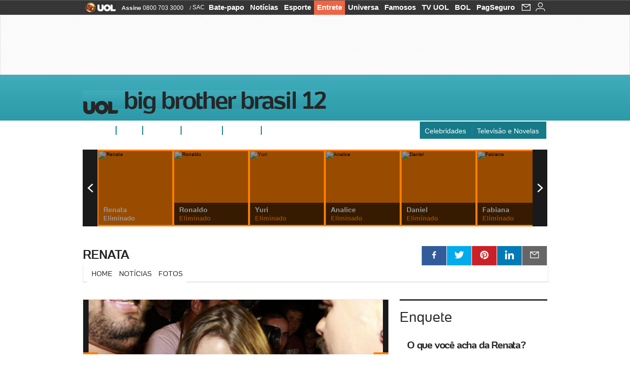

--- FILE ---
content_type: text/html;charset=UTF-8
request_url: https://televisao.uol.com.br/bbb/bbb12/participantes/renata/?abrefoto=42
body_size: 38585
content:
<!DOCTYPE html> <html class="no-js" lang="pt-BR"> <head> <script>var _comscore=_comscore||[];_comscore.push({c1:"2",c2:"6036356",options:{enableFirstPartyCookie:true,bypassUserConsentRequirementFor1PCookie:true}});(function(){var s=document.createElement("script"),el=document.getElementsByTagName("script")[0];s.async=true;s.src="https://sb.scorecardresearch.com/cs/6036356/beacon.js";el.parentNode.insertBefore(s,el);})();</script> <link rel="dns-prefetch" href="https://conteudo.jsuol.com.br"> <link rel="dns-prefetch" href="https://stc.uol.com"> <link rel="dns-prefetch" href="https://conteudo.imguol.com.br"> <link rel="dns-prefetch" href="https://e.imguol.com"> <link rel="dns-prefetch" href="https://smetrics.uol.com.br"> <link rel="dns-prefetch" href="https://tm.uol.com.br"> <link rel="dns-prefetch" href="https://tm.jsuol.com.br"> <link rel="dns-prefetch" href="https://notify.uol.com.br"> <link rel="dns-prefetch" href="https://widget.perfil.uol.com.br"> <link rel="dns-prefetch" href="https://n.comentarios.uol.com.br"> <link rel="dns-prefetch" href="https://view.comentarios.uol.com.br"> <link rel="dns-prefetch" href="https://tagpage.uol.com.br"> <link rel="dns-prefetch" href="//mais.uol.com.br"> <link rel="dns-prefetch" href="https://tracker.bt.uol.com.br"> <link rel="dns-prefetch" href="https://dna.uol.com.br"> <link rel="dns-prefetch" href="https://logger.rm.uol.com.br"> <link rel="dns-prefetch" href="https://static.chartbeat.com"> <link rel="dns-prefetch" href="https://mab.chartbeat.com"> <link rel="dns-prefetch" href="https://ping.chartbeat.net"> <link rel="dns-prefetch" href="//www.googletagservices.com"> <link rel="dns-prefetch" href="//tt-10162-1.seg.t.tailtarget.com"><script>var inHeadTS=(new Date()).getTime();</script> <meta charset="utf-8"/> <meta http-equiv="X-UA-Compatible" content="IE=edge,chrome=1"/> <meta http-equiv="Content-type" content="text/html; charset=utf-8"/> <title>Renata - Participantes - UOL BBB 12</title> <meta name="description" content="Veja tudo sobre o Big Brother Brasil de 2012 no UOL BBB12: enquetes, participantes, fotos, not&iacute;cias, brigas, namoros, pared&otilde;es ao vivo e muito mais"/> <meta name="robots" content="noodp,noydir"/> <meta name="p:domain_verify" content="3773adcdaf781c767a0dca14277f9101"/> <meta name="referrer" content="always"> <meta property="fb:pages" content="146391125938238"/> <meta property="fb:pages" content="702958396425837"> <meta property="fb:pages" content="221456874659747"> <meta property="fb:pages" content="124493634232128"/> <meta property="fb:pages" content="115401215190141"/> <meta property="fb:pages" content="123014924007"> <meta property="fb:pages" content="120098554660"/> <meta property="fb:pages" content="21539158238"/> <meta property="fb:pages" content="124400289445"/> <meta property="fb:pages" content="143813098922"/> <meta property="fb:pages" content="21539158238"> <meta property="fb:pages" content="357889721305340"> <link rel="shortcut icon" href="http://home.img.uol.com.br/favicon.ico" type="image/x-icon"/> <link rel="apple-touch-icon" href="http://home.img.uol.com.br/icon-touch.png"/> <meta name="application-name" content="UOL BBB 12"/> <meta name="msapplication-tooltip" content="Renata - Participantes - UOL BBB 12"/> <meta name="msapplication-starturl" content="http://televisao.uol.com.br/"/> <meta name="msapplication-navbutton-color" content="#194C7F"/> <meta name="msapplication-task" content="name=Bate-papo UOL;action-uri=//batepapo.uol.com.br/; icon-uri=//h.imguol.com/favicon.ico; window=self"/> <meta name="msapplication-task" content="name=Email;action-uri=//email.uol.com.br/; icon-uri=//h.imguol.com/favicon.ico; window=self"/> <meta name="msapplication-task" content="name=UOL BBB 12 - Notícias;action-uri=http://televisao.uol.com.br/noticias/; icon-uri=//h.imguol.com/favicon.ico; window=self"/> <meta name="msapplication-task" content="name=UOL BBB 12 - Fotos;action-uri=http://televisao.uol.com.br/fotos/; icon-uri=//h.imguol.com/favicon.ico; window=self"/> <meta name="msapplication-task" content="name=UOL BBB 12 - Vídeos;action-uri=http://televisao.uol.com.br/videos/; icon-uri=//h.imguol.com/favicon.ico; window=self"/> <script type="text/javascript">/*!
 * onDomReady.js 1.2 (c) 2012 Tubal Martin - MIT license
 * https://github.com/tubalmartin/ondomready
 */
;!function(e){typeof define=="function"&&define.amd?define(e):window.onDomReady=e();}(function(){function d(e){if(!h){if(!t.body){return m(d);}h=!0;while(e=p.shift()){m(e);}}}function v(){l?(t.removeEventListener(a,v,r),d()):t[s]===i&&(t.detachEvent(f,v),d());}function m(e,t){setTimeout(e,+t>=0?t:1);}function y(e){h?m(e):p.push(e);}var e=window,t=e.document,n=t.documentElement,r=!1,i="complete",s="readyState",o="attachEvent",u="addEventListener",a="DOMContentLoaded",f="onreadystatechange",l=u in t,c=r,h=r,p=[];if(t[s]===i){m(d);}else{if(l){t[u](a,v,r),e[u]("load",d,r);}else{t[o](f,v),e[o]("onload",d);try{c=e.frameElement==null&&n;}catch(g){}c&&c.doScroll&&function b(){if(!h){try{c.doScroll("left");}catch(e){return m(b,50);}d();}}();}}return y.version="1.2",y;});
/*!
 * umod (c) 2013 - UOL
 * //conteudo.jsuol.com.br/c/_template/v1/web/js/umod.js
 */
;var umod=(function(w,d){var is_debug=/debug=true/.test(location.search),debug=function(t){is_debug&&console.log(t);};var internal={"slider":{"url":"https://conteudo.jsuol.com.br/c/_template/v1/web/js/lib.slider/slider.js","obj":function(){return Lib.Slider;}},"timeline":{"url":"https://conteudo.jsuol.com.br/c/_template/v1/web/js/lib.uoltimeline/timeline.js","obj":function(){return Lib.Timeline;}},"share":{"url":"//conteudo.jsuol.com.br/c/_template/v1/web/js/lib.share/share.js","obj":function(){return Lib.Share;},"selector":".pg-share-box"}},external={"jquery":{"url":"https://conteudo.jsuol.com.br/c/jquery/jquery.js","obj":function(){return window.jQuery;}},"jquery.history":{"url":"https://conteudo.jsuol.com.br/c/jquery/jquery.history.js","obj":function(){return window.jQuery.fn.history;}},"jquery.hashchange":{"url":"https://conteudo.jsuol.com.br/c/jquery/jquery.hashchange.js","obj":function(){return window.jQuery.fn.hashchange;}},"jquery.rotativo":{"url":"https://conteudo.jsuol.com.br/c/_template/v1/web/js/lib.rotativo/rotativo.js","obj":function(){return window.jQuery.fn.rotativo;}},"jquery.lightbox":{"url":"https://conteudo.jsuol.com.br/c/_template/v1/web/js/lib.lightbox/lightbox.js","obj":function(){return window.jQuery.fn.lightbox;}},"datepicker":{"url":"https://conteudo.jsuol.com.br/c/jquery/datepicker/jquery.datepick.min.js","obj":function(){return window.jQuery.fn.datepick;}},"swfobject":{"url":"https://conteudo.jsuol.com.br/c/swfobject/swfobject.js","obj":function(){return window.swfobject;}},"highstock":{"url":"https://conteudo.jsuol.com.br/c/highstock/highstock.js","obj":function(){return window.Highstock;}},"highcharts":{"url":"https://conteudo.jsuol.com.br/c/highcharts/highcharts.js","obj":function(){return window.Highcharts;}},"highcharts.v3":{"url":"https://conteudo.jsuol.com.br/c/highcharts/v3/min.js","obj":function(){return window.Highcharts;}},"json":{"url":"https://conteudo.jsuol.com.br/c/json/json.js","obj":function(){return window.JSON;}},"hammer":{"url":"https://conteudo.jsuol.com.br/c/hammer/hammer.js","obj":function(){return window.Hammer;}},"jquery.hammer":{"url":"https://conteudo.jsuol.com.br/c/hammer/jquery.hammer.js","obj":function(){return window.jQuery.fn.hammer;}},"underscore":{"url":"https://conteudo.jsuol.com.br/c/underscore/underscore.js","obj":function(){return window._;}}};var internal_url_libs=(function(){var u={},i,lib;for(i in internal){lib=internal[i];lib.test=(function(test){return function(){return !!test.obj();};}(lib));u[lib.url]=internal[i];}for(i in external){lib=external[i];lib.test=(function(test){return function(){return !!test.obj();};}(lib));}return u;}());var loaded_script={};var loadScript=(function(w,d){var loaded=loaded_script,head,loadScript;loadScript=function(url,callback,scope,charset){head=head||document.getElementsByTagName("head")[0];url=url.replace(/((&|\?)(cache|v)=?[^&]+)+/g,"");if(loaded[url]){loaded[url].tag.getAttribute("ready")=="true"?callback.call(scope||null):loaded[url].callback.push(callback);return true;}if(callback instanceof Array==false){callback=[callback];}var sc=d.createElement("script");sc.type="text/javascript";sc.async=true;sc.charset=charset||"utf-8";sc.src=url+(is_debug?"?debug=true":"");sc.onload=sc.onreadystatechange=(function(url,callback,scope,sc){return function(){if(!sc.readyState||sc.readyState=="loaded"||sc.readyState=="complete"){head.removeChild(sc);sc.onload=sc.onreadystatechange=null;sc.setAttribute("ready","true");var f;while((f=callback.shift())){if(typeof f=="function"){f.call(scope||null);}}}};})(url,callback,scope,sc);head.insertBefore(sc,head.firstChild);loaded[url]={"tag":sc,"callback":callback};return sc;};return loadScript;}(w,d));function capitalizeName(name){name=name.toLowerCase();if(name.length<3){return name.toUpperCase();}return name.charAt(0).toUpperCase()+name.slice(1);}function cloneArray(arr){var t=arr.length,n=[],i;for(i=0;i<t;i++){n.push(arr[i]);}return n;}function map(arr,func){var n=[];for(var i=0,m=arr.length;i<m;i++){var ret=func.call(null,arr[i]);if(typeof ret=="function"){n.push(ret());}}return n;}var umod=w.umod||{};var Lib=w.Lib=w.Lib||{};var pre_callback={};var loaded_lib={};umod.register=function(name,url,dependencies,mod){name=capitalizeName(name);if(loaded_lib[name]==true){debug("["+name+"]\tlib já registrada, ignorando.");return Lib[name]._umod;}debug("["+name+"]\tregistrando módulo");if(this.get(name)!==false){return this.get(name)._umod;}Lib[name]=mod;mod._umod={"name":name,"ready":false,"callback":pre_callback[name]||[],"dependencies":dependencies,"_dependencies":cloneArray(dependencies),"whenDone":function(f){umod.exec(name,f);}};mod.ready=mod._umod.whenDone;pre_callback[name]&&delete pre_callback[name];var hash_name=name.toLowerCase();if(!internal[hash_name]){internal[hash_name]={"url":url,"obj":function(){return false;}};internal_url_libs[url]=hash_name;mod.ready(function(){internal[hash_name].test=function(){return true;};});}this.dependencies(name);loaded_lib[name]=true;loaded_lib[url]=true;return mod._umod;};umod.load=function(script,callback){var url=internal[script]||external[script],is_url=/^http/.test(script)==true;if(url||is_url==true){if(url&&url.test()===false||is_url==true){url=(url&&url.url)||script;loadScript(url,(function(){return function(){is_url&&(script=internal_url_libs[script]||script);internal[script]?umod.exec(script,callback):(function(){if(is_url==true||!!internal[script]==false){loaded_lib[script]=true;}if(is_url==false&&url){loaded_lib[url]=true;}typeof callback=="function"&&callback();}());};}()));return true;}else{typeof callback=="function"&&callback.call(null);return true;}}return false;};umod.get=function(name){name=capitalizeName(name);if(name){return Lib[name]||false;}return Lib;};umod.exec=function(name,func){name=capitalizeName(name);var mod=this.get(name);if(mod==false){pre_callback[name]=pre_callback[name]||[];pre_callback[name].push(func);return false;}var _umod=mod._umod,self=this;if(_umod.ready==false){debug("["+name+"]\thá dependências, execução na fila");_umod.callback.push(function(){self.exec(name,func);});return _umod;}if(typeof func=="function"){onDomReady(function(){func.call(mod);});}return true||_umod;};umod.dependencies=function(name){name=capitalizeName(name);var mod=this.get(name),dependencies=mod._umod._dependencies;if(dependencies.length){debug("["+name+"]\tcarregando dependência ("+dependencies[0]+")");return this.load(dependencies.shift(),function(){umod.dependencies(name);});}this.ready(name);};umod.objects=function(name){name=capitalizeName(name);var _umod=this.get(name)._umod;return map(_umod.dependencies,function(id){return(internal[id]||external[id]||{}).obj||null;});};umod.ready=function(name){name=capitalizeName(name);var mod=this.get(name),_umod=mod._umod,callbacks=_umod.callback,callback;_umod.ready=true;debug("["+name+"]\tready");var lib=Lib[name]=typeof mod=="function"?mod.apply(mod,this.objects(name)):mod;lib._umod=_umod;lib.ready=_umod.whenDone;(typeof lib._constructor=="function"||typeof lib.constructor=="function")&&this.exec(name,lib._constructor||lib.constructor);while((callback=callbacks.shift())){this.exec(name,callback);}delete _umod._dependencies;delete _umod.callback;delete _umod.whenDone;return true;};umod.loaded=loaded_lib;onDomReady(function(){var libs=internal,lib,name,selector;if(document.querySelectorAll||window.jQuery){for(name in libs){selector=[];lib=libs[name];if(lib.selector){if(document.querySelectorAll){selector=document.querySelectorAll(lib.selector);}else{if(window.jQuery){selector=jQuery(lib.selector);}}}if(selector.length>0){umod.load(name);}}}});umod.version="1.13.07 build 11.1148";return umod;}(window,document));</script> <link type="text/css" rel="stylesheet" href="//conteudo.jsuol.com.br/c/_template/v1/_geral/css/styles.css?&file=geral&type=parse&versao=v1&plataforma=web&portal=uol&media=tagpage&cache=1gddg11m9"/> <link type="text/css" rel="stylesheet" href="//conteudo.jsuol.com.br/c/_template/v1/_geral/css/styles.css?&file=especifico&type=parse&versao=v1&plataforma=web&portal=uol&estacao=${estacao.cor}&estacao-id=bbb12&cache=1gddg11m9"/> <link type="text/css" rel="stylesheet" href="//conteudo.jsuol.com.br/c/_template/v1/web/css/reset.css?&cache=1gddg11m9"/> <link type="text/css" rel="stylesheet" href="//televisao.uol.com.br/bbb/bbb12/css/v1/estrutura.css?v123&&cache=1gddg11m9"/> <link type="text/css" rel="stylesheet" href="//conteudo.jsuol.com.br/c/_template/v1/web/css/barra-uol.css?&cache=1gddg11m9"/> <link type="text/css" rel="stylesheet" href="//conteudo.jsuol.com.br/c/_template/v1/web/css/modulos.css?&cache=1gddg11m9"/> <link type="text/css" rel="stylesheet" href="//www3.uol.com.br/interacao/comentarios/styles.css?&cache=1gddg11m9"/> <link type="text/css" rel="stylesheet" href="//conteudo.jsuol.com.br/c/_template/v1/web/css/print.css?&cache=1gddg11m9"/> <link type="text/css" rel="stylesheet" href="//televisao.uol.com.br/bbb/bbb12/css/v1/estacao.css?v785&&cache=1gddg11m9"/> <link type="text/css" rel="stylesheet" href="//conteudo.jsuol.com.br/c/_template/v1/web/uol/css/modulo/gera-modulos/animated-gif.css?&cache=1gddg11m9"/> <script type="text/javascript" src="https://conteudo.jsuol.com.br/c/modernizr/modernizr.js"></script> <script>var useBannerAsync=("true"=="true");window.uolads=window.uolads||[];</script> <script type="text/javascript">window.universal_variable=window.universal_variable||{};window.universal_variable.dfp={"custom_params":{"subchan":"bbb12","keyword":""}};window.universal_variable.page=window.universal_variable.page||{};window.universal_variable.sc=window.universal_variable.sc||{};window.universal_variable.sc.components=window.universal_variable.sc.components||[];if(document.cookie.match(/widget-notificacao/g)){universal_variable.sc.components=["widget-notificacoes-logado"];}else{universal_variable.sc.components=["widget-notificacoes-deslogado"];}window.universal_variable.page.tags=[];</script> <script async src="https://www.googletagservices.com/tag/js/gpt.js"></script> <script async src="https://tm.jsuol.com.br/modules/external/tailtarget/profiles.js"></script> <script async src="https://tm.jsuol.com.br/modules/external/tailtarget/t3m/TT-10162-1/CT-10.js"></script> <script async src="https://tm.jsuol.com.br/uoltm.js?id=ebo9lw"></script> <script type="text/javascript" src="https://conteudo.jsuol.com.br/c/_template/v1/web/js/uolutils.js?&cache=1gddg11m9" charset="utf-8"></script> <meta content="Renata" name="title"/> <meta property="og:title" content="Renata"/> <meta property="og:description" content="Veja tudo sobre o Big Brother Brasil de 2012 no UOL BBB12: enquetes, participantes, fotos, notícias, brigas, namoros, paredões ao vivo e muito mais"/> <meta property="og:image" content="https://tv.i.uol.com.br/bbb/bbb12/2012/01/04/renata-21-anos-estudante-de-psicologia-de-minas-gerais-participante-do-bbb-12-jan2012-1325703028883_615x470.jpg"/> <meta property="og:url" content="https://televisao.uol.com.br/bbb/bbb12/participantes/renata/"/> <meta property="fb:app_id" content="190329594333794"/> <meta property="og:site_name" content="UOL BBB 12"/> <meta property="og:locale" content="pt_BR"/> <meta property="og:type" content="article"/> <meta itemprop="name" content="Renata"/> <meta itemprop="description" content="Veja tudo sobre o Big Brother Brasil de 2012 no UOL BBB12: enquetes, participantes, fotos, notícias, brigas, namoros, paredões ao vivo e muito mais"/> <meta itemprop="image" content="https://tv.i.uol.com.br/bbb/bbb12/2012/01/04/renata-21-anos-estudante-de-psicologia-de-minas-gerais-participante-do-bbb-12-jan2012-1325703028883_615x470.jpg"/> <meta name="twitter:card" content="summary_large_image"> <meta name="twitter:site" content="@UOL"> <meta name="twitter:title" content="Renata"> <meta name="twitter:description" content="Veja tudo sobre o Big Brother Brasil de 2012 no UOL BBB12: enquetes, participantes, fotos, notícias, brigas, namoros, paredões ao vivo e muito mais"> <meta name="twitter:image:src" content="https://tv.i.uol.com.br/bbb/bbb12/2012/01/04/renata-21-anos-estudante-de-psicologia-de-minas-gerais-participante-do-bbb-12-jan2012-1325703028883_615x470.jpg"> <meta name="twitter:creator" content=""> <meta name="twitter:domain" content=""> <link rel="image_src" href="https://tv.i.uol.com.br/bbb/bbb12/2012/01/04/renata-21-anos-estudante-de-psicologia-de-minas-gerais-participante-do-bbb-12-jan2012-1325703028883_615x470.jpg"/> <script type="text/javascript">var _sf_async_config=_sf_async_config||{};_sf_async_config.uid=61085;_sf_async_config.domain="uol.com.br";_sf_async_config.flickerControl=false;_sf_async_config.useCanonical=true;_sf_async_config.autoDetect=false;var _sf_startpt=(new Date()).getTime();</script> <script async src="https://static.chartbeat.com/js/chartbeat_mab.js"></script> </head> <body class="projeto-2011 tagpage home renata"> <noscript><img src="https://sb.scorecardresearch.com/p?c1=2&c2=6036356&cv=4.4.0&cj=1&sd"/></noscript> <div class="barrauol-bg full" id="barrav2"> <div class="buol2011" id="barrauol"> <ul class="poll-left"> <li class="logouol"><a href="https://www.uol.com.br/" target="_top" title="UOL - O melhor conteúdo"> <img data-metrics='{"reference":"uol","event-label":"header","action":"https://www.uol.com.br/"}' src="https://conteudo.imguol.com.br/c/_layout/v1/_geral/icones/logo-uol-2.png" border="0" width="61" height="20" alt="UOL - O melhor conteúdo" title="UOL - O melhor conteúdo"></a> </li> <li class="suporte assinen"><a href="https://assine.uol.com.br/?cmpid=barrauol" target="_top"><strong data-metrics='{"reference":"assine","event-label":"header","action":"https://assine.uol.com.br/?cmpid=barrauol"}'>Assine</strong>&nbsp;<span data-metrics='{"reference":"assine","event-label":"header","action":"https://assine.uol.com.br/?cmpid=barrauol"}'>0800 703 3000</span></a></li> <li class="suporte slash"><span>/</span></li> <li class="suporte sacn"><a data-metrics='{"reference":"sac","event-label":"header"}' href="https://sac.uol.com.br/">SAC</a></li> </ul> <ul class="poll-right"> <li class="canal buol_bate-papo"><a data-metrics='{"reference":"batepapo","event-label":"header"}' class="h-bg-color1" href="https://batepapo.uol.com.br/">Bate-papo</a></li> <li class="canal buol_noticias"><a data-metrics='{"reference":"noticias","event-label":"header"}' class="h-bg-color1" href="https://noticias.uol.com.br/">Notícias</a></li> <li class="canal buol_esporte"><a data-metrics='{"reference":"esporte","event-label":"header"}' class="h-bg-color1" href="https://esporte.uol.com.br/">Esporte</a></li> <li class="canal buol_entretenimento"><a data-metrics='{"reference":"entretenimento","event-label":"header"}' class="h-bg-color1" href="https://entretenimento.uol.com.br/">Entrete</a></li> <li class="canal buol_mulher"><a data-metrics='{"reference":"universa","event-label":"header"}' class="h-bg-color1" href="https://universa.uol.com.br/">Universa</a></li> <li class="canal buol_radio"><a data-metrics='{"reference":"tvefamosos","event-label":"header"}' class="h-bg-color1" href="https://tvefamosos.uol.com.br/">Famosos</a></li> <li class="canal buol_video"><a data-metrics='{"reference":"tvuol","event-label":"header"}' class="h-bg-color1" href="https://tvuol.uol.com.br/">TV UOL</a></li> <li class="canal buol_e-mailgratis"><a data-metrics='{"reference":"bol","event-label":"header"}' class="h-bg-color1" href="https://www.bol.uol.com.br/">BOL</a></li> <li class="canal buol_shopping"><a data-metrics='{"reference":"pagseguro","event-label":"header"}' class="h-bg-color1" href="https://clicklogger.rm.uol.com.br/?prd=32&grp=src:210;chn:539;cpg:barrauol;creative:barrauol-pagseguro&msr=Cliques%20de%20Origem:1&oper=11&redir=https://pagseguro.uol.com.br/">PagSeguro</a></li> <li class="canal buol_e-mail"> <a class="h-bg-color1" id="notification-email" data-metrics='{"reference":"email","event-label":"email-checkin-barra"}' href="https://email.uol.com.br/"> <i class="icon-mail pg-share-icon-e-mail"></i> </a> </li> <li class="canal buol_wnot"> <div id="profile-avatar"> <span class="login"><a></a></span> </div> </li> </ul> </div> </div> <div id="banner-stick" class="banner-stick"> <div class="publicidade-full-banner"> <div class="tm-ads " id="banner-728x90-area"> <script>window.uolads&&window.uolads.push({id:"banner-728x90-area"});</script> </div> </div> </div> <header id="header" class="pg-bgcolor1"> <section id="barra-estacao"> <div class="centraliza"> <h1 id="titulo-uol"> <a id="uol" href="//www.uol.com.br/" class="pg-color3 h-font-color1 transition-025 click:bbb12_logo-uol"><span>UOL</span></a> <a class="estacao pg-color3 h-font-color1 transition-025 click:bbb12_logo-header" href="http://televisao.uol.com.br/bbb/bbb12">Big Brother Brasil 12</a> </h1> <span class="tm-ads selo" id="banner-120x35-area"> <script>window.uolads&&window.uolads.push({id:"banner-120x35-area"});</script> </span> <div class='outrasEstacoes'> </div> </div> </section> </header> <nav> <ul class="centraliza"> <li> <a class="click:bbb12_menu-barra" href="//televisao.uol.com.br/bbb/bbb12/ultimas/">Notícias</a> </li> <li> <a class="click:bbb12_menu-barra" href="//televisao.uol.com.br/bbb/bbb12/fotos/">Fotos</a> </li> <li class=""> <a class="click:bbb12_menu-barra" href="//televisao.uol.com.br/bbb/bbb12/enquetes/">Enquetes</a> </li> <li class="drop blogs-colunas"> <a href="#">Opinião</a> <div class="drop-container"> <nav> <ul> <li> <a class="click:bbb12_menu-barra" href="//televisao.uol.com.br/bbb/bbb12/critica/mauricio-stycer/">Maurício Stycer</a> </li> <li> <a class="click:bbb12_menu-barra" href="//blogdamorango.blogosfera.uol.com.br/">Morango</a> </li> <li> <a class="click:bbb12_menu-barra" href="//televisao.uol.com.br/bbb/bbb12/analise/roberto-shinyashiki/">Roberto Shinyashiki</a> </li> </ul> </nav> </div> </li> <li> <a class="click:bbb12_menu-barra" href="//televisao.uol.com.br/bbb/bbb12/paredao/">Paredões</a> </li> <li class=" last"> <a class="click:bbb12_menu-barra" href="//televisao.uol.com.br/bbb/bbb12/quem-votou-em-quem/">Quem votou em quem</a> </li> <li class="especial"> <ul> <li> <a href="//celebridades.uol.com.br/" class="click:bbb12_menu-barra">Celebridades</a> </li> <li> <a href="//televisao.uol.com.br/" class="click:bbb12_menu-barra">Televisão e Novelas</a> </li> </ul> </li> </ul> </nav> <section id="conteudo"> <div class="centraliza"> <section role="main" itemscope itemtype="http://schema.org/webpage"> <div id="topo-colunas3" class="colunas colunas1"> <div class="coluna"> <section id="carrossel" class="carrossel-auxiliar rotativo composto mod no-lines mosaico-grande"> <nav class="effect:slide infinite:true slideshow autostart:false change:3 start_on:14"> <ul class="viewport"> <li class="left bgcolor9 eliminado"> <a href="http://televisao.uol.com.br/bbb/bbb12/participantes/analice/" class="click:bbb12_participantes_carrossel-auxiliar" title="Analice (Foto: Divulga&ccedil;&atilde;o/TV Globo)"> <img src="https://tv.i.uol.com.br/bbb/bbb12/2012/01/10/analice-e-uma-das-participantes-do-bbb12-1012012-1326247136503_300x300.jpg" class="thumb" title="Analice" alt="Analice"/> <div class="container"> <span class="content titulo pg-color1">Analice</span> <span class="content clear color14 descricao">eliminado</span> <div class="bg pg-bgcolor10 opacity65"></div> </div> <div class="camada opacity0 bgcolor9 h-opacity20 transition-025"></div> </a> </li> <li class="left bgcolor9 eliminado"> <a href="http://televisao.uol.com.br/bbb/bbb12/participantes/daniel/" class="click:bbb12_participantes_carrossel-auxiliar" title="Daniel (Foto: Divulga&ccedil;&atilde;o/TV Globo)"> <img src="https://tv.i.uol.com.br/bbb/bbb12/2012/01/11/daniel-entrou-ao-vivo-no-bbb12-1326247263115_300x300.jpg" class="thumb" title="Daniel" alt="Daniel"/> <div class="container"> <span class="content titulo pg-color1">Daniel</span> <span class="content clear color14 descricao">eliminado</span> <div class="bg pg-bgcolor10 opacity65"></div> </div> <div class="camada opacity0 bgcolor9 h-opacity20 transition-025"></div> </a> </li> <li class="left bgcolor9 eliminado"> <a href="http://televisao.uol.com.br/bbb/bbb12/participantes/fabiana/" class="click:bbb12_participantes_carrossel-auxiliar" title="Fabiana (Foto: Divulga&ccedil;&atilde;o/TV Globo)"> <img src="https://tv.i.uol.com.br/bbb/bbb12/2012/01/09/fabiana-teixeira-nova-participante-do-bbb12-1326122630567_300x300.jpg" class="thumb" title="Fabiana" alt="Fabiana"/> <div class="container"> <span class="content titulo pg-color1">Fabiana</span> <span class="content clear color14 descricao">eliminado</span> <div class="bg pg-bgcolor10 opacity65"></div> </div> <div class="camada opacity0 bgcolor9 h-opacity20 transition-025"></div> </a> </li> <li class="left bgcolor9 "> <a href="http://televisao.uol.com.br/bbb/bbb12/participantes/fael/" class="click:bbb12_participantes_carrossel-auxiliar" title="Fael (Foto: Divulga&ccedil;&atilde;o/TV Globo)"> <img src="https://tv.i.uol.com.br/bbb/bbb12/2012/01/11/rafael-entrou-no-programa-ao-vivo-no-bbb12-1012012-1326247369412_300x300.jpg" class="thumb" title="Fael" alt="Fael"/> <div class="container"> <span class="content titulo pg-color1">Fael</span> <span class="content clear color14 descricao">vencedor</span> <div class="bg pg-bgcolor10 opacity65"></div> </div> <div class="camada opacity0 bgcolor9 h-opacity20 transition-025"></div> </a> </li> <li class="left bgcolor9 eliminado"> <a href="http://televisao.uol.com.br/bbb/bbb12/participantes/jakeline/" class="click:bbb12_participantes_carrossel-auxiliar" title="Jakeline (Foto: Divulga&ccedil;&atilde;o/TV Globo)"> <img src="https://tv.i.uol.com.br/bbb/bbb12/2012/01/04/jakeline-22-anos-estudante-de-zootecnia-participante-do-bbb-12-jan2012-1325701651839_300x300.jpg" class="thumb" title="Jakeline" alt="Jakeline"/> <div class="container"> <span class="content titulo pg-color1">Jakeline</span> <span class="content clear color14 descricao">eliminado</span> <div class="bg pg-bgcolor10 opacity65"></div> </div> <div class="camada opacity0 bgcolor9 h-opacity20 transition-025"></div> </a> </li> <li class="left bgcolor9 eliminado"> <a href="http://televisao.uol.com.br/bbb/bbb12/participantes/joao-carvalho/" class="click:bbb12_participantes_carrossel-auxiliar" title="Jo&#227;o Carvalho (Foto: Divulga&ccedil;&atilde;o/TV Globo)"> <img src="https://tv.i.uol.com.br/bbb/bbb12/2012/01/04/joao-carvalho-46-anos-representante-comercial-participante-do-bbb-12-jan2012-1325701764088_300x300.jpg" class="thumb" title="Jo&#227;o Carvalho" alt="Jo&#227;o Carvalho"/> <div class="container"> <span class="content titulo pg-color1">Jo&#227;o Carvalho</span> <span class="content clear color14 descricao">eliminado</span> <div class="bg pg-bgcolor10 opacity65"></div> </div> <div class="camada opacity0 bgcolor9 h-opacity20 transition-025"></div> </a> </li> <li class="left bgcolor9 eliminado"> <a href="http://televisao.uol.com.br/bbb/bbb12/participantes/joao-mauricio/" class="click:bbb12_participantes_carrossel-auxiliar" title="Jo&#227;o Maur&#237;cio (Foto: Divulga&ccedil;&atilde;o/TV Globo)"> <img src="https://tv.i.uol.com.br/bbb/bbb12/2012/01/04/joao-mauricio-34-anos-pecuarista-de-goias-participante-do-bbb12-jan2012-1325701849722_300x300.jpg" class="thumb" title="Jo&#227;o Maur&#237;cio" alt="Jo&#227;o Maur&#237;cio"/> <div class="container"> <span class="content titulo pg-color1">Jo&#227;o Maur&#237;cio</span> <span class="content clear color14 descricao">eliminado</span> <div class="bg pg-bgcolor10 opacity65"></div> </div> <div class="camada opacity0 bgcolor9 h-opacity20 transition-025"></div> </a> </li> <li class="left bgcolor9 eliminado"> <a href="http://televisao.uol.com.br/bbb/bbb12/participantes/jonas/" class="click:bbb12_participantes_carrossel-auxiliar" title="Jonas (Foto: Divulga&ccedil;&atilde;o/TV Globo)"> <img src="https://tv.i.uol.com.br/bbb/bbb12/2012/01/04/jonas-25-anos-modelo-do-rio-grande-do-sul-participante-do-bbb-12-jan2012-1325701993122_300x300.jpg" class="thumb" title="Jonas" alt="Jonas"/> <div class="container"> <span class="content titulo pg-color1">Jonas</span> <span class="content clear color14 descricao">eliminado</span> <div class="bg pg-bgcolor10 opacity65"></div> </div> <div class="camada opacity0 bgcolor9 h-opacity20 transition-025"></div> </a> </li> <li class="left bgcolor9 eliminado"> <a href="http://televisao.uol.com.br/bbb/bbb12/participantes/kelly/" class="click:bbb12_participantes_carrossel-auxiliar" title="Kelly (Foto: Divulga&ccedil;&atilde;o/TV Globo)"> <img src="https://tv.i.uol.com.br/bbb/bbb12/2012/01/04/kelly-28-anos-assistente-comercial-de-minas-gerais-participante-do-bbb-12-jan2012-1325702081558_300x300.jpg" class="thumb" title="Kelly" alt="Kelly"/> <div class="container"> <span class="content titulo pg-color1">Kelly</span> <span class="content clear color14 descricao">eliminado</span> <div class="bg pg-bgcolor10 opacity65"></div> </div> <div class="camada opacity0 bgcolor9 h-opacity20 transition-025"></div> </a> </li> <li class="left bgcolor9 eliminado"> <a href="http://televisao.uol.com.br/bbb/bbb12/participantes/laisa/" class="click:bbb12_participantes_carrossel-auxiliar" title="Laisa (Foto: Divulga&ccedil;&atilde;o/TV Globo)"> <img src="https://tv.i.uol.com.br/bbb/bbb12/2012/01/04/laisa-25-anos-estudante-de-medicina-do-rio-grande-do-sul-participante-do-bbb-12-jan2012-1325702173378_300x300.jpg" class="thumb" title="Laisa" alt="Laisa"/> <div class="container"> <span class="content titulo pg-color1">Laisa</span> <span class="content clear color14 descricao">eliminado</span> <div class="bg pg-bgcolor10 opacity65"></div> </div> <div class="camada opacity0 bgcolor9 h-opacity20 transition-025"></div> </a> </li> <li class="left bgcolor9 eliminado"> <a href="http://televisao.uol.com.br/bbb/bbb12/participantes/mayara/" class="click:bbb12_participantes_carrossel-auxiliar" title="Mayara (Foto: Divulga&ccedil;&atilde;o/TV Globo)"> <img src="https://tv.i.uol.com.br/bbb/bbb12/2012/01/04/mayara-23-anos-arte-educadora-de-sao-paulo-participante-do-bbb-12-jan2012-1325702645267_300x300.jpg" class="thumb" title="Mayara" alt="Mayara"/> <div class="container"> <span class="content titulo pg-color1">Mayara</span> <span class="content clear color14 descricao">eliminado</span> <div class="bg pg-bgcolor10 opacity65"></div> </div> <div class="camada opacity0 bgcolor9 h-opacity20 transition-025"></div> </a> </li> <li class="left bgcolor9 eliminado"> <a href="http://televisao.uol.com.br/bbb/bbb12/participantes/monique/" class="click:bbb12_participantes_carrossel-auxiliar" title="Monique (Foto: Divulga&ccedil;&atilde;o/TV Globo)"> <img src="https://tv.i.uol.com.br/bbb/bbb12/2012/01/11/monique-e-uma-das-novas-participantes-do-bbb12-1012012-1326247433415_300x300.jpg" class="thumb" title="Monique" alt="Monique"/> <div class="container"> <span class="content titulo pg-color1">Monique</span> <span class="content clear color14 descricao">eliminado</span> <div class="bg pg-bgcolor10 opacity65"></div> </div> <div class="camada opacity0 bgcolor9 h-opacity20 transition-025"></div> </a> </li> <li class="left bgcolor9 eliminado"> <a href="http://televisao.uol.com.br/bbb/bbb12/participantes/rafa/" class="click:bbb12_participantes_carrossel-auxiliar" title="Rafa (Foto: Divulga&ccedil;&atilde;o/TV Globo)"> <img src="https://tv.i.uol.com.br/bbb/bbb12/2012/01/04/rafa-35-anos-projetista-de-iluminacao-do-rio-de-janeiro-participante-do-bbb-12-jan2012-1325702867434_300x300.jpg" class="thumb" title="Rafa" alt="Rafa"/> <div class="container"> <span class="content titulo pg-color1">Rafa</span> <span class="content clear color14 descricao">eliminado</span> <div class="bg pg-bgcolor10 opacity65"></div> </div> <div class="camada opacity0 bgcolor9 h-opacity20 transition-025"></div> </a> </li> <li class="left bgcolor9 eliminado selected"> <a href="http://televisao.uol.com.br/bbb/bbb12/participantes/renata/" class="click:bbb12_participantes_carrossel-auxiliar" title="Renata (Foto: Divulga&ccedil;&atilde;o/TV Globo)"> <img src="https://tv.i.uol.com.br/bbb/bbb12/2012/01/04/renata-21-anos-estudante-de-psicologia-de-minas-gerais-participante-do-bbb-12-jan2012-1325703028883_300x300.jpg" class="thumb" title="Renata" alt="Renata"/> <div class="container"> <span class="content titulo pg-color1">Renata</span> <span class="content clear pg-color1 descricao">eliminado</span> <div class="bg bgcolor9"></div> </div> <div class="camada opacity0 bgcolor9 h-opacity20 transition-025"></div> </a> </li> <li class="left bgcolor9 eliminado"> <a href="http://televisao.uol.com.br/bbb/bbb12/participantes/ronaldo/" class="click:bbb12_participantes_carrossel-auxiliar" title="Ronaldo (Foto: Divulga&ccedil;&atilde;o/TV Globo)"> <img src="https://tv.i.uol.com.br/bbb/bbb12/2012/01/05/ronaldo-31-anos-vendedor-de-sao-paulo-1325787172527_300x300.jpg" class="thumb" title="Ronaldo" alt="Ronaldo"/> <div class="container"> <span class="content titulo pg-color1">Ronaldo</span> <span class="content clear color14 descricao">eliminado</span> <div class="bg pg-bgcolor10 opacity65"></div> </div> <div class="camada opacity0 bgcolor9 h-opacity20 transition-025"></div> </a> </li> <li class="left bgcolor9 eliminado"> <a href="http://televisao.uol.com.br/bbb/bbb12/participantes/yuri/" class="click:bbb12_participantes_carrossel-auxiliar" title="Yuri (Foto: Divulga&ccedil;&atilde;o/TV Globo)"> <img src="https://tv.i.uol.com.br/bbb/bbb12/2012/01/04/yuri-26-anos-professor-de-muay-thay-de-goias-participante-do-bbb-12-jan2012-1325703106331_300x300.jpg" class="thumb" title="Yuri" alt="Yuri"/> <div class="container"> <span class="content titulo pg-color1">Yuri</span> <span class="content clear color14 descricao">eliminado</span> <div class="bg pg-bgcolor10 opacity65"></div> </div> <div class="camada opacity0 bgcolor9 h-opacity20 transition-025"></div> </a> </li> </ul> </nav> <a class="buttons next pg-bgcolor2 h-bgcolor9 transition-025"> <span class="pg-sprites1 navegador-seta"></span> </a> <a class="buttons prev pg-bgcolor2 h-bgcolor9 transition-025"> <span class="pg-sprites1 navegador-seta"></span> </a> </section> <header id="topo-navegacao" class="left" style="position:relative"> <div class="border-color1 cabecalho left"> <h1 class="pg-color3 left bbb12"> <a href="http://televisao.uol.com.br/bbb/bbb12/participantes/renata/" class="click:bbb12_participantes_topo-navegacao pg-color3 h-font-color1 transition-025">Renata</a> </h1> <span class="pg-color5 subtitulo"></span> <div class="pg-share-box right" data-size="short"></div> <span class="tm-ads selo" id="banner-120x35-2-area"> <script>window.uolads&&window.uolads.push({id:"banner-120x35-2-area"});</script> </span> </div> <nav class="left"> <ul class="pg-bordercolor7 submenu"> <li class="left h-bg-color2 font-color3 bg-color2 transition-025 first"> <a href="http://televisao.uol.com.br/bbb/bbb12/participantes/renata/" class="click:bbb12_participantes_topo-navegacao item-menu pg-color3 h-font-color3 font-color3 h-pg-color3 transition-025 home"> Home </a> </li> <li class="left h-bg-color2 transition-025 "> <a href="http://televisao.uol.com.br/bbb/bbb12/participantes/renata/noticias/" class="click:bbb12_participantes_topo-navegacao item-menu pg-color3 h-font-color3 transition-025 noticias"> Notícias </a> </li> <li class="left h-bg-color2 transition-025 "> <a href="http://televisao.uol.com.br/bbb/bbb12/participantes/renata/fotos/" class="click:bbb12_participantes_topo-navegacao item-menu pg-color3 h-font-color3 transition-025 fotos"> Fotos </a> </li> </ul> </nav> </header> </div> </div> <div class="colunas colunas1"> <div class="coluna"> </div> </div> <div class="colunas colunas2"> <div class="coluna"> <div class="modulos-topo"> <div class='modalbumfotos modulos'> <div class='conteudo'> <a class="click:bbb12_participantes-album-embed_mais|" href='http://televisao.uol.com.br/bbb/bbb12/participantes/renata/imagens/'></a> <h5></h5> <dl class="noScript" id="albumData" style="display:none"> <dt>Informacoes sobre o album</dt> <dd> <ul> <li title="editoria">editoria: "esporte"</li> <li title="galeria">galeria: </li> <li title="link">link: </li> <li title="totalImagens">totalImagens: 200</li> <li title="fotoInicial">fotoInicial: 1</li> <li title="imagePath">imagePath: </li> <li title="baixaResolucao">baixaResolucao: 0</li> <li title="ordem">ordem: ASC</li> <li title="mp3File"></li> <li title="mp3Text"></li> <li title="legendaPos">legendaPos:</li> <li title="timestamp">timestamp: 20100924183801</li> </ul> </dd> <dt>Fotos</dt> <dd> <dl> <dt><a rel="https://conteudo.imguol.com.br/c/entretenimento/07/2020/08/24/renata-davila-faz-desabado-em-entrevista-1598299009982_v2_1066x1332.jpg" target="_blank" href="//televisao.uol.com.br/bbb/bbb12/participantes/renata/?abrefoto=1"></a></dt> <dd idMonteCarlo="publisher-9ed8bdc37a4934cc9be1d28ccd5615820200824" rel="1066x1332" thumb="https://conteudo.imguol.com.br/c/entretenimento/07/2020/08/24/renata-davila-faz-desabado-em-entrevista-1598299009982_v2_80x80.jpg" preview="https://conteudo.imguol.com.br/c/entretenimento/07/2020/08/24/renata-davila-faz-desabado-em-entrevista-1598299009982_v2_142x100.jpg"> <noscript> <a href="https://conteudo.imguol.com.br/c/entretenimento/07/2020/08/24/renata-davila-faz-desabado-em-entrevista-1598299009982_v2_1066x1332.jpg" target="_blank"><img src="https://conteudo.imguol.com.br/c/entretenimento/07/2020/08/24/renata-davila-faz-desabado-em-entrevista-1598299009982_v2_1066x1332.jpg" alt="Renata Dávila faz desabado em entrevista" title="Reprodução/Instagram @renatadavilah"/></a> </noscript> <a target="_blank" href="//televisao.uol.com.br/bbb/bbb12/participantes/renata/?abrefoto=1">Renata Dávila faz desabado em entrevista</a> <cite> <span>Reprodução/Instagram @renatadavilah</span> <a target="_blank" href="">Mais</a> </cite> </dd> <dt><a rel="https://conteudo.imguol.com.br/c/entretenimento/2014/07/19/18jul2014---famosos-prestigiam-o-aniversario-do-estilista-sergio-k-em-casa-noturna-na-zona-sul-de-sao-paulo-1405761507516_1200x800.jpg" target="_blank" href="//televisao.uol.com.br/bbb/bbb12/participantes/renata/?abrefoto=2"></a></dt> <dd idMonteCarlo="publisher-11925296" rel="1200x800" thumb="https://conteudo.imguol.com.br/c/entretenimento/2014/07/19/18jul2014---famosos-prestigiam-o-aniversario-do-estilista-sergio-k-em-casa-noturna-na-zona-sul-de-sao-paulo-1405761507516_80x80.jpg" preview="https://conteudo.imguol.com.br/c/entretenimento/2014/07/19/18jul2014---famosos-prestigiam-o-aniversario-do-estilista-sergio-k-em-casa-noturna-na-zona-sul-de-sao-paulo-1405761507516_142x100.jpg"> <noscript> <a href="https://conteudo.imguol.com.br/c/entretenimento/2014/07/19/18jul2014---famosos-prestigiam-o-aniversario-do-estilista-sergio-k-em-casa-noturna-na-zona-sul-de-sao-paulo-1405761507516_1200x800.jpg" target="_blank"><img src="https://conteudo.imguol.com.br/c/entretenimento/2014/07/19/18jul2014---famosos-prestigiam-o-aniversario-do-estilista-sergio-k-em-casa-noturna-na-zona-sul-de-sao-paulo-1405761507516_1200x800.jpg" alt="18.jul.2014 - Famosos prestigiam o aniversário do estilista Sergio K. em casa noturna na zona sul de São Paulo" title="Manuela Scarpa/Photo Rio News"/></a> </noscript> <a target="_blank" href="//televisao.uol.com.br/bbb/bbb12/participantes/renata/?abrefoto=2">18.jul.2014 - Famosos prestigiam o aniversário do estilista Sergio K. em casa noturna na zona sul de São Paulo</a> <cite> <span>Manuela Scarpa/Photo Rio News</span> <a target="_blank" href="">Mais</a> </cite> </dd> <dt><a rel="https://conteudo.imguol.com.br/c/entretenimento/2014/01/21/renata-do-bbb12-e-o-irmao-bruno-1390342097159_619x464.jpg" target="_blank" href="//televisao.uol.com.br/bbb/bbb12/participantes/renata/?abrefoto=3"></a></dt> <dd idMonteCarlo="publisher-11197191" rel="619x464" thumb="https://conteudo.imguol.com.br/c/entretenimento/2014/01/21/renata-do-bbb12-e-o-irmao-bruno-1390342097159_80x80.jpg" preview="https://conteudo.imguol.com.br/c/entretenimento/2014/01/21/renata-do-bbb12-e-o-irmao-bruno-1390342097159_142x100.jpg"> <noscript> <a href="https://conteudo.imguol.com.br/c/entretenimento/2014/01/21/renata-do-bbb12-e-o-irmao-bruno-1390342097159_619x464.jpg" target="_blank"><img src="https://conteudo.imguol.com.br/c/entretenimento/2014/01/21/renata-do-bbb12-e-o-irmao-bruno-1390342097159_619x464.jpg" alt="Renata do 'BBB12' e o irmão Bruno" title="AgNews"/></a> </noscript> <a target="_blank" href="//televisao.uol.com.br/bbb/bbb12/participantes/renata/?abrefoto=3">Renata do 'BBB12' e o irmão Bruno</a> <cite> <span>AgNews</span> <a target="_blank" href="">Mais</a> </cite> </dd> <dt><a rel="https://conteudo.imguol.com.br/c/entretenimento/2013/12/31/31dez2013---a-ex-bbb-renata-davila-posou-na-beira-da-praia-ao-lado-de-um-coracao-desenhado-na-areia-com-a-mensagem-de-feliz-2014-1388529752370_1023x611.jpg" target="_blank" href="//televisao.uol.com.br/bbb/bbb12/participantes/renata/?abrefoto=4"></a></dt> <dd idMonteCarlo="publisher-11127519" rel="1023x611" thumb="https://conteudo.imguol.com.br/c/entretenimento/2013/12/31/31dez2013---a-ex-bbb-renata-davila-posou-na-beira-da-praia-ao-lado-de-um-coracao-desenhado-na-areia-com-a-mensagem-de-feliz-2014-1388529752370_80x80.jpg" preview="https://conteudo.imguol.com.br/c/entretenimento/2013/12/31/31dez2013---a-ex-bbb-renata-davila-posou-na-beira-da-praia-ao-lado-de-um-coracao-desenhado-na-areia-com-a-mensagem-de-feliz-2014-1388529752370_142x100.jpg"> <noscript> <a href="https://conteudo.imguol.com.br/c/entretenimento/2013/12/31/31dez2013---a-ex-bbb-renata-davila-posou-na-beira-da-praia-ao-lado-de-um-coracao-desenhado-na-areia-com-a-mensagem-de-feliz-2014-1388529752370_1023x611.jpg" target="_blank"><img src="https://conteudo.imguol.com.br/c/entretenimento/2013/12/31/31dez2013---a-ex-bbb-renata-davila-posou-na-beira-da-praia-ao-lado-de-um-coracao-desenhado-na-areia-com-a-mensagem-de-feliz-2014-1388529752370_1023x611.jpg" alt="31.dez.2013 - A ex-BBB Renata Dávila posou na beira da praia ao lado de um coração desenhado na areia com a mensagem de Feliz 2014" title="Reprodução/Instagram"/></a> </noscript> <a target="_blank" href="//televisao.uol.com.br/bbb/bbb12/participantes/renata/?abrefoto=4">31.dez.2013 - A ex-BBB Renata Dávila posou na beira da praia ao lado de um coração desenhado na areia com a mensagem de Feliz 2014</a> <cite> <span>Reprodução/Instagram</span> <a target="_blank" href="">Mais</a> </cite> </dd> <dt><a rel="https://conteudo.imguol.com.br/c/entretenimento/2013/07/14/14jul2013---os-ex-bbbs-renatinha-cacau-e-jonas-curtiram-festa-na-piscina-neste-domingo-eles-estao-em-mato-grosso-para-um-evento-1373843167719_900x500.jpg" target="_blank" href="//televisao.uol.com.br/bbb/bbb12/participantes/renata/?abrefoto=5"></a></dt> <dd idMonteCarlo="publisher-10460730" rel="900x500" thumb="https://conteudo.imguol.com.br/c/entretenimento/2013/07/14/14jul2013---os-ex-bbbs-renatinha-cacau-e-jonas-curtiram-festa-na-piscina-neste-domingo-eles-estao-em-mato-grosso-para-um-evento-1373843167719_80x80.jpg" preview="https://conteudo.imguol.com.br/c/entretenimento/2013/07/14/14jul2013---os-ex-bbbs-renatinha-cacau-e-jonas-curtiram-festa-na-piscina-neste-domingo-eles-estao-em-mato-grosso-para-um-evento-1373843167719_142x100.jpg"> <noscript> <a href="https://conteudo.imguol.com.br/c/entretenimento/2013/07/14/14jul2013---os-ex-bbbs-renatinha-cacau-e-jonas-curtiram-festa-na-piscina-neste-domingo-eles-estao-em-mato-grosso-para-um-evento-1373843167719_900x500.jpg" target="_blank"><img src="https://conteudo.imguol.com.br/c/entretenimento/2013/07/14/14jul2013---os-ex-bbbs-renatinha-cacau-e-jonas-curtiram-festa-na-piscina-neste-domingo-eles-estao-em-mato-grosso-para-um-evento-1373843167719_900x500.jpg" alt="14.jul.2013 - Os ex-BBB's Renatinha, Cacau e Jonas curtiram festa na piscina neste domingo. Eles estão em Mato Grosso para um evento" title="Reprodução/Twitter"/></a> </noscript> <a target="_blank" href="//televisao.uol.com.br/bbb/bbb12/participantes/renata/?abrefoto=5">14.jul.2013 - Os ex-BBB's Renatinha, Cacau e Jonas curtiram festa na piscina neste domingo. Eles estão em Mato Grosso para um evento</a> <cite> <span>Reprodução/Twitter</span> <a target="_blank" href="">Mais</a> </cite> </dd> <dt><a rel="https://conteudo.imguol.com.br/2013/02/27/a-mineira-rentata-terminou-o-namoro-com-o-musico-filipe-soldati-logo-antes-de-entrar-no-bbb13-uma-vez-no-reality-ela-beijou-jonas-e-quando-o-caso-com-modelo-esfriou-se-envolveu-1362018915169_956x500.jpg" target="_blank" href="//televisao.uol.com.br/bbb/bbb12/participantes/renata/?abrefoto=6"></a></dt> <dd idMonteCarlo="publisher-9907154" rel="956x500" thumb="https://conteudo.imguol.com.br/2013/02/27/a-mineira-rentata-terminou-o-namoro-com-o-musico-filipe-soldati-logo-antes-de-entrar-no-bbb13-uma-vez-no-reality-ela-beijou-jonas-e-quando-o-caso-com-modelo-esfriou-se-envolveu-1362018915169_80x80.jpg" preview="https://conteudo.imguol.com.br/2013/02/27/a-mineira-rentata-terminou-o-namoro-com-o-musico-filipe-soldati-logo-antes-de-entrar-no-bbb13-uma-vez-no-reality-ela-beijou-jonas-e-quando-o-caso-com-modelo-esfriou-se-envolveu-1362018915169_142x100.jpg"> <noscript> <a href="https://conteudo.imguol.com.br/2013/02/27/a-mineira-rentata-terminou-o-namoro-com-o-musico-filipe-soldati-logo-antes-de-entrar-no-bbb13-uma-vez-no-reality-ela-beijou-jonas-e-quando-o-caso-com-modelo-esfriou-se-envolveu-1362018915169_956x500.jpg" target="_blank"><img src="https://conteudo.imguol.com.br/2013/02/27/a-mineira-rentata-terminou-o-namoro-com-o-musico-filipe-soldati-logo-antes-de-entrar-no-bbb13-uma-vez-no-reality-ela-beijou-jonas-e-quando-o-caso-com-modelo-esfriou-se-envolveu-1362018915169_956x500.jpg" alt="A mineira Rentata terminou o namoro com o músico Filipe Soldati logo antes de entrar no "BBB13". Uma vez no reality, ela beijou Jonas e, quando o caso com modelo esfriou, se envolveu com Rafa. A situação com o ex permaneceu mal resolvida quando a sister deixou o reality e ela chegou a processá-lo por ter supostamente divulgado um vídeo íntimo dos dois" title="Montagem UOL"/></a> </noscript> <a target="_blank" href="//televisao.uol.com.br/bbb/bbb12/participantes/renata/?abrefoto=6">A mineira Rentata terminou o namoro com o músico Filipe Soldati logo antes de entrar no "BBB13". Uma vez no reality, ela beijou Jonas e, quando o caso com modelo esfriou, se envolveu com Rafa. A situação com o ex permaneceu mal resolvida quando a sister deixou o reality e ela chegou a processá-lo por ter supostamente divulgado um vídeo íntimo dos dois</a> <cite> <span>Montagem UOL</span> <a target="_blank" href="">Mais</a> </cite> </dd> <dt><a rel="https://conteudo.imguol.com.br/2013/01/10/10jan2013---a-ex-bbb-renata-davila-gravou-participacao-no-clipe-da-cancao-uma-mulher-quando-ama-do-grupo-flor-da-serra-a-imagem-do-bastidor-foi-divulgada-pela-modelo-por-meio-1357849231129_900x500.jpg" target="_blank" href="//televisao.uol.com.br/bbb/bbb12/participantes/renata/?abrefoto=7"></a></dt> <dd idMonteCarlo="publisher-9682205" rel="900x500" thumb="https://conteudo.imguol.com.br/2013/01/10/10jan2013---a-ex-bbb-renata-davila-gravou-participacao-no-clipe-da-cancao-uma-mulher-quando-ama-do-grupo-flor-da-serra-a-imagem-do-bastidor-foi-divulgada-pela-modelo-por-meio-1357849231129_80x80.jpg" preview="https://conteudo.imguol.com.br/2013/01/10/10jan2013---a-ex-bbb-renata-davila-gravou-participacao-no-clipe-da-cancao-uma-mulher-quando-ama-do-grupo-flor-da-serra-a-imagem-do-bastidor-foi-divulgada-pela-modelo-por-meio-1357849231129_142x100.jpg"> <noscript> <a href="https://conteudo.imguol.com.br/2013/01/10/10jan2013---a-ex-bbb-renata-davila-gravou-participacao-no-clipe-da-cancao-uma-mulher-quando-ama-do-grupo-flor-da-serra-a-imagem-do-bastidor-foi-divulgada-pela-modelo-por-meio-1357849231129_900x500.jpg" target="_blank"><img src="https://conteudo.imguol.com.br/2013/01/10/10jan2013---a-ex-bbb-renata-davila-gravou-participacao-no-clipe-da-cancao-uma-mulher-quando-ama-do-grupo-flor-da-serra-a-imagem-do-bastidor-foi-divulgada-pela-modelo-por-meio-1357849231129_900x500.jpg" alt="10.jan.2013 - A ex-BBB Renata Dávila gravou participação no clipe da canção "Uma Mulher Quando Ama", do grupo Flor da Serra. A imagem do bastidor foi divulgada pela modelo por meio do Twitter" title="Reprodução/Twitter"/></a> </noscript> <a target="_blank" href="//televisao.uol.com.br/bbb/bbb12/participantes/renata/?abrefoto=7">10.jan.2013 - A ex-BBB Renata Dávila gravou participação no clipe da canção "Uma Mulher Quando Ama", do grupo Flor da Serra. A imagem do bastidor foi divulgada pela modelo por meio do Twitter</a> <cite> <span>Reprodução/Twitter</span> <a target="_blank" href="">Mais</a> </cite> </dd> <dt><a rel="https://conteudo.imguol.com.br/2012/12/11/11dez2012---ex-bbb-renata-davila-publica-foto-de-ensaio-fotografico-na-praia-1355236436744_612x500.jpg" target="_blank" href="//televisao.uol.com.br/bbb/bbb12/participantes/renata/?abrefoto=8"></a></dt> <dd idMonteCarlo="publisher-9513544" rel="612x500" thumb="https://conteudo.imguol.com.br/2012/12/11/11dez2012---ex-bbb-renata-davila-publica-foto-de-ensaio-fotografico-na-praia-1355236436744_80x80.jpg" preview="https://conteudo.imguol.com.br/2012/12/11/11dez2012---ex-bbb-renata-davila-publica-foto-de-ensaio-fotografico-na-praia-1355236436744_142x100.jpg"> <noscript> <a href="https://conteudo.imguol.com.br/2012/12/11/11dez2012---ex-bbb-renata-davila-publica-foto-de-ensaio-fotografico-na-praia-1355236436744_612x500.jpg" target="_blank"><img src="https://conteudo.imguol.com.br/2012/12/11/11dez2012---ex-bbb-renata-davila-publica-foto-de-ensaio-fotografico-na-praia-1355236436744_612x500.jpg" alt="11.dez.2012 - A ex-BBB Renata Dávila publicou no Instagram uma foto de um ensaio fotográfico na praia. "Making of", escreveu ela na legenda da imagem" title="Reprodução/Instagram"/></a> </noscript> <a target="_blank" href="//televisao.uol.com.br/bbb/bbb12/participantes/renata/?abrefoto=8">11.dez.2012 - A ex-BBB Renata Dávila publicou no Instagram uma foto de um ensaio fotográfico na praia. "Making of", escreveu ela na legenda da imagem</a> <cite> <span>Reprodução/Instagram</span> <a target="_blank" href="">Mais</a> </cite> </dd> <dt><a rel="https://conteudo.imguol.com.br/2012/12/06/fael-yuri-jonas-rafa-e-renata-no-bbb12-1354836037276_1920x1080.jpg" target="_blank" href="//televisao.uol.com.br/bbb/bbb12/participantes/renata/?abrefoto=9"></a></dt> <dd idMonteCarlo="publisher-9496986" rel="1920x1080" thumb="https://conteudo.imguol.com.br/2012/12/06/fael-yuri-jonas-rafa-e-renata-no-bbb12-1354836037276_80x80.jpg" preview="https://conteudo.imguol.com.br/2012/12/06/fael-yuri-jonas-rafa-e-renata-no-bbb12-1354836037276_142x100.jpg"> <noscript> <a href="https://conteudo.imguol.com.br/2012/12/06/fael-yuri-jonas-rafa-e-renata-no-bbb12-1354836037276_1920x1080.jpg" target="_blank"><img src="https://conteudo.imguol.com.br/2012/12/06/fael-yuri-jonas-rafa-e-renata-no-bbb12-1354836037276_1920x1080.jpg" alt="Fael, Yuri, Jonas, Rafa e Renata no "BBB12"" title="Divulgação/TV Globo"/></a> </noscript> <a target="_blank" href="//televisao.uol.com.br/bbb/bbb12/participantes/renata/?abrefoto=9">Fael, Yuri, Jonas, Rafa e Renata no "BBB12"</a> <cite> <span>Divulgação/TV Globo</span> <a target="_blank" href="">Mais</a> </cite> </dd> <dt><a rel="https://conteudo.imguol.com.br/2012/11/29/29nov2012---o-cantor-gusttavo-lima-prestigiou-um-evento-de-moda-em-um-shopping-em-goiania-gusttavo-posou-ao-lado-de-viviane-araujo-barbara-evans-adriana-bombom-e-da-ex-bbb-1354227546879_956x500.jpg" target="_blank" href="//televisao.uol.com.br/bbb/bbb12/participantes/renata/?abrefoto=10"></a></dt> <dd idMonteCarlo="publisher-9467452" rel="956x500" thumb="https://conteudo.imguol.com.br/2012/11/29/29nov2012---o-cantor-gusttavo-lima-prestigiou-um-evento-de-moda-em-um-shopping-em-goiania-gusttavo-posou-ao-lado-de-viviane-araujo-barbara-evans-adriana-bombom-e-da-ex-bbb-1354227546879_80x80.jpg" preview="https://conteudo.imguol.com.br/2012/11/29/29nov2012---o-cantor-gusttavo-lima-prestigiou-um-evento-de-moda-em-um-shopping-em-goiania-gusttavo-posou-ao-lado-de-viviane-araujo-barbara-evans-adriana-bombom-e-da-ex-bbb-1354227546879_142x100.jpg"> <noscript> <a href="https://conteudo.imguol.com.br/2012/11/29/29nov2012---o-cantor-gusttavo-lima-prestigiou-um-evento-de-moda-em-um-shopping-em-goiania-gusttavo-posou-ao-lado-de-viviane-araujo-barbara-evans-adriana-bombom-e-da-ex-bbb-1354227546879_956x500.jpg" target="_blank"><img src="https://conteudo.imguol.com.br/2012/11/29/29nov2012---o-cantor-gusttavo-lima-prestigiou-um-evento-de-moda-em-um-shopping-em-goiania-gusttavo-posou-ao-lado-de-viviane-araujo-barbara-evans-adriana-bombom-e-da-ex-bbb-1354227546879_956x500.jpg" alt="29.nov.2012 - O cantor Gusttavo Lima prestigiou um evento de moda em um shopping em Goiânia. Gusttavo posou ao lado de Viviane Araújo, Bárbara Evans, Adriana Bombom e da ex-BBB Renata" title="AgNews"/></a> </noscript> <a target="_blank" href="//televisao.uol.com.br/bbb/bbb12/participantes/renata/?abrefoto=10">29.nov.2012 - O cantor Gusttavo Lima prestigiou um evento de moda em um shopping em Goiânia. Gusttavo posou ao lado de Viviane Araújo, Bárbara Evans, Adriana Bombom e da ex-BBB Renata</a> <cite> <span>AgNews</span> <a target="_blank" href="">Mais</a> </cite> </dd> <dt><a rel="https://conteudo.imguol.com.br/2012/09/26/a-ex-bbb-renata-divulgou-uma-imagem-da-infancia-por-meio-de-sua-pagina-do-twitter-26912-1348697113525_900x500.jpg" target="_blank" href="//televisao.uol.com.br/bbb/bbb12/participantes/renata/?abrefoto=11"></a></dt> <dd idMonteCarlo="publisher-9202482" rel="900x500" thumb="https://conteudo.imguol.com.br/2012/09/26/a-ex-bbb-renata-divulgou-uma-imagem-da-infancia-por-meio-de-sua-pagina-do-twitter-26912-1348697113525_80x80.jpg" preview="https://conteudo.imguol.com.br/2012/09/26/a-ex-bbb-renata-divulgou-uma-imagem-da-infancia-por-meio-de-sua-pagina-do-twitter-26912-1348697113525_142x100.jpg"> <noscript> <a href="https://conteudo.imguol.com.br/2012/09/26/a-ex-bbb-renata-divulgou-uma-imagem-da-infancia-por-meio-de-sua-pagina-do-twitter-26912-1348697113525_900x500.jpg" target="_blank"><img src="https://conteudo.imguol.com.br/2012/09/26/a-ex-bbb-renata-divulgou-uma-imagem-da-infancia-por-meio-de-sua-pagina-do-twitter-26912-1348697113525_900x500.jpg" alt="A ex-BBB Renata divulgou uma imagem da infância por meio de sua página do Twitter (26/9/12)" title="Reprodução/Twitter"/></a> </noscript> <a target="_blank" href="//televisao.uol.com.br/bbb/bbb12/participantes/renata/?abrefoto=11">A ex-BBB Renata divulgou uma imagem da infância por meio de sua página do Twitter (26/9/12)</a> <cite> <span>Reprodução/Twitter</span> <a target="_blank" href="">Mais</a> </cite> </dd> <dt><a rel="https://conteudo.imguol.com.br/2012/09/08/a-ex-bbb-renata-davila-posa-para-fotos-na-beauty-fair-em-sao-paulo-8912-1347140487236_300x300.jpg" target="_blank" href="//televisao.uol.com.br/bbb/bbb12/participantes/renata/?abrefoto=12"></a></dt> <dd idMonteCarlo="publisher-9124326" rel="300x300" thumb="https://conteudo.imguol.com.br/2012/09/08/a-ex-bbb-renata-davila-posa-para-fotos-na-beauty-fair-em-sao-paulo-8912-1347140487236_80x80.jpg" preview="https://conteudo.imguol.com.br/2012/09/08/a-ex-bbb-renata-davila-posa-para-fotos-na-beauty-fair-em-sao-paulo-8912-1347140487236_142x100.jpg"> <noscript> <a href="https://conteudo.imguol.com.br/2012/09/08/a-ex-bbb-renata-davila-posa-para-fotos-na-beauty-fair-em-sao-paulo-8912-1347140487236_300x300.jpg" target="_blank"><img src="https://conteudo.imguol.com.br/2012/09/08/a-ex-bbb-renata-davila-posa-para-fotos-na-beauty-fair-em-sao-paulo-8912-1347140487236_300x300.jpg" alt="A ex-BBB Renata Dávila posa para fotos na Beauty Fair em São Paulo (8/9/12)" title="Claudio Augusto/Foto Rio News"/></a> </noscript> <a target="_blank" href="//televisao.uol.com.br/bbb/bbb12/participantes/renata/?abrefoto=12">A ex-BBB Renata Dávila posa para fotos na Beauty Fair em São Paulo (8/9/12)</a> <cite> <span>Claudio Augusto/Foto Rio News</span> <a target="_blank" href="">Mais</a> </cite> </dd> <dt><a rel="https://conteudo.imguol.com.br/2012/09/08/a-ex-bbb-renata-davila-e-maquiada-na-beauty-fair-em-sao-paulo-8912-1347140486546_300x300.jpg" target="_blank" href="//televisao.uol.com.br/bbb/bbb12/participantes/renata/?abrefoto=13"></a></dt> <dd idMonteCarlo="publisher-9124325" rel="300x300" thumb="https://conteudo.imguol.com.br/2012/09/08/a-ex-bbb-renata-davila-e-maquiada-na-beauty-fair-em-sao-paulo-8912-1347140486546_80x80.jpg" preview="https://conteudo.imguol.com.br/2012/09/08/a-ex-bbb-renata-davila-e-maquiada-na-beauty-fair-em-sao-paulo-8912-1347140486546_142x100.jpg"> <noscript> <a href="https://conteudo.imguol.com.br/2012/09/08/a-ex-bbb-renata-davila-e-maquiada-na-beauty-fair-em-sao-paulo-8912-1347140486546_300x300.jpg" target="_blank"><img src="https://conteudo.imguol.com.br/2012/09/08/a-ex-bbb-renata-davila-e-maquiada-na-beauty-fair-em-sao-paulo-8912-1347140486546_300x300.jpg" alt="A ex-BBB Renata Dávila é maquiada na Beauty Fair em São Paulo (8/9/12)" title="Claudio Augusto/Foto Rio News"/></a> </noscript> <a target="_blank" href="//televisao.uol.com.br/bbb/bbb12/participantes/renata/?abrefoto=13">A ex-BBB Renata Dávila é maquiada na Beauty Fair em São Paulo (8/9/12)</a> <cite> <span>Claudio Augusto/Foto Rio News</span> <a target="_blank" href="">Mais</a> </cite> </dd> <dt><a rel="https://conteudo.imguol.com.br/2012/08/15/ex-bbb-renata-davila-divulga-imagem-de-ensaio-inspirado-em-brigitte-bardot-1582012-1345033932497_612x612.jpg" target="_blank" href="//televisao.uol.com.br/bbb/bbb12/participantes/renata/?abrefoto=14"></a></dt> <dd idMonteCarlo="publisher-8464319" rel="612x612" thumb="https://conteudo.imguol.com.br/2012/08/15/ex-bbb-renata-davila-divulga-imagem-de-ensaio-inspirado-em-brigitte-bardot-1582012-1345033932497_80x80.jpg" preview="https://conteudo.imguol.com.br/2012/08/15/ex-bbb-renata-davila-divulga-imagem-de-ensaio-inspirado-em-brigitte-bardot-1582012-1345033932497_142x100.jpg"> <noscript> <a href="https://conteudo.imguol.com.br/2012/08/15/ex-bbb-renata-davila-divulga-imagem-de-ensaio-inspirado-em-brigitte-bardot-1582012-1345033932497_612x612.jpg" target="_blank"><img src="https://conteudo.imguol.com.br/2012/08/15/ex-bbb-renata-davila-divulga-imagem-de-ensaio-inspirado-em-brigitte-bardot-1582012-1345033932497_612x612.jpg" alt="Ex-BBB Renata Dávila divulga imagem de ensaio inspirado em Brigitte Bardot (15/8/2012)" title="Reprodução/Twitter"/></a> </noscript> <a target="_blank" href="//televisao.uol.com.br/bbb/bbb12/participantes/renata/?abrefoto=14">Ex-BBB Renata Dávila divulga imagem de ensaio inspirado em Brigitte Bardot (15/8/2012)</a> <cite> <span>Reprodução/Twitter</span> <a target="_blank" href="">Mais</a> </cite> </dd> <dt><a rel="https://conteudo.imguol.com.br/2012/07/03/ex-bbb-renata-davila-divulga-imagem-tomando-sol-em-praia-do-rio-372012-1341341605247_612x612.jpg" target="_blank" href="//televisao.uol.com.br/bbb/bbb12/participantes/renata/?abrefoto=15"></a></dt> <dd idMonteCarlo="publisher-8243851" rel="612x612" thumb="https://conteudo.imguol.com.br/2012/07/03/ex-bbb-renata-davila-divulga-imagem-tomando-sol-em-praia-do-rio-372012-1341341605247_80x80.jpg" preview="https://conteudo.imguol.com.br/2012/07/03/ex-bbb-renata-davila-divulga-imagem-tomando-sol-em-praia-do-rio-372012-1341341605247_142x100.jpg"> <noscript> <a href="https://conteudo.imguol.com.br/2012/07/03/ex-bbb-renata-davila-divulga-imagem-tomando-sol-em-praia-do-rio-372012-1341341605247_612x612.jpg" target="_blank"><img src="https://conteudo.imguol.com.br/2012/07/03/ex-bbb-renata-davila-divulga-imagem-tomando-sol-em-praia-do-rio-372012-1341341605247_612x612.jpg" alt="Ex-BBB Renata D'ávila divulga imagem tomando sol em praia do Rio (3/7/2012)" title="Reprodução/Instagram"/></a> </noscript> <a target="_blank" href="//televisao.uol.com.br/bbb/bbb12/participantes/renata/?abrefoto=15">Ex-BBB Renata D'ávila divulga imagem tomando sol em praia do Rio (3/7/2012)</a> <cite> <span>Reprodução/Instagram</span> <a target="_blank" href="">Mais</a> </cite> </dd> <dt><a rel="https://conteudo.imguol.com.br/2012/06/21/a-ex-bbb-renata-jantou-com-seu-novo-namorado-em-um-restaurante-do-leblon-zona-sul-do-rio-na-madrugada-desta-quinta-21612-1340322936122_1024x768.jpg" target="_blank" href="//televisao.uol.com.br/bbb/bbb12/participantes/renata/?abrefoto=16"></a></dt> <dd idMonteCarlo="publisher-8185802" rel="1024x768" thumb="https://conteudo.imguol.com.br/2012/06/21/a-ex-bbb-renata-jantou-com-seu-novo-namorado-em-um-restaurante-do-leblon-zona-sul-do-rio-na-madrugada-desta-quinta-21612-1340322936122_80x80.jpg" preview="https://conteudo.imguol.com.br/2012/06/21/a-ex-bbb-renata-jantou-com-seu-novo-namorado-em-um-restaurante-do-leblon-zona-sul-do-rio-na-madrugada-desta-quinta-21612-1340322936122_142x100.jpg"> <noscript> <a href="https://conteudo.imguol.com.br/2012/06/21/a-ex-bbb-renata-jantou-com-seu-novo-namorado-em-um-restaurante-do-leblon-zona-sul-do-rio-na-madrugada-desta-quinta-21612-1340322936122_1024x768.jpg" target="_blank"><img src="https://conteudo.imguol.com.br/2012/06/21/a-ex-bbb-renata-jantou-com-seu-novo-namorado-em-um-restaurante-do-leblon-zona-sul-do-rio-na-madrugada-desta-quinta-21612-1340322936122_1024x768.jpg" alt="A ex-BBB Renata jantou na companhia de um jovem empresário de 30 anos em um restaurante do Leblon, zona sul do Rio, na madrugada desta quinta (21/6/12)" title="AgNews"/></a> </noscript> <a target="_blank" href="//televisao.uol.com.br/bbb/bbb12/participantes/renata/?abrefoto=16">A ex-BBB Renata jantou na companhia de um jovem empresário de 30 anos em um restaurante do Leblon, zona sul do Rio, na madrugada desta quinta (21/6/12)</a> <cite> <span>AgNews</span> <a target="_blank" href="">Mais</a> </cite> </dd> <dt><a rel="https://conteudo.imguol.com.br/2012/06/11/a-ex-bbb-renata-foi-a-praia-de-ipanema-zona-sul-do-rio-11612-1339442810669_900x500.jpg" target="_blank" href="//televisao.uol.com.br/bbb/bbb12/participantes/renata/?abrefoto=17"></a></dt> <dd idMonteCarlo="publisher-8127881" rel="900x500" thumb="https://conteudo.imguol.com.br/2012/06/11/a-ex-bbb-renata-foi-a-praia-de-ipanema-zona-sul-do-rio-11612-1339442810669_80x80.jpg" preview="https://conteudo.imguol.com.br/2012/06/11/a-ex-bbb-renata-foi-a-praia-de-ipanema-zona-sul-do-rio-11612-1339442810669_142x100.jpg"> <noscript> <a href="https://conteudo.imguol.com.br/2012/06/11/a-ex-bbb-renata-foi-a-praia-de-ipanema-zona-sul-do-rio-11612-1339442810669_900x500.jpg" target="_blank"><img src="https://conteudo.imguol.com.br/2012/06/11/a-ex-bbb-renata-foi-a-praia-de-ipanema-zona-sul-do-rio-11612-1339442810669_900x500.jpg" alt="A ex-BBB Renata foi à praia de Ipanema, zona sul do Rio (11/6/12)" title="AgNews"/></a> </noscript> <a target="_blank" href="//televisao.uol.com.br/bbb/bbb12/participantes/renata/?abrefoto=17">A ex-BBB Renata foi à praia de Ipanema, zona sul do Rio (11/6/12)</a> <cite> <span>AgNews</span> <a target="_blank" href="">Mais</a> </cite> </dd> <dt><a rel="https://conteudo.imguol.com.br/2012/05/19/a-ex-bbb-renata-davila-reproduz-a-capa-da-playboy-em-foto-divulgada-em-sua-pagina-pessoal-no-twitter-1337427574263_956x500.jpg" target="_blank" href="//televisao.uol.com.br/bbb/bbb12/participantes/renata/?abrefoto=18"></a></dt> <dd idMonteCarlo="publisher-8014283" rel="956x500" thumb="https://conteudo.imguol.com.br/2012/05/19/a-ex-bbb-renata-davila-reproduz-a-capa-da-playboy-em-foto-divulgada-em-sua-pagina-pessoal-no-twitter-1337427574263_80x80.jpg" preview="https://conteudo.imguol.com.br/2012/05/19/a-ex-bbb-renata-davila-reproduz-a-capa-da-playboy-em-foto-divulgada-em-sua-pagina-pessoal-no-twitter-1337427574263_142x100.jpg"> <noscript> <a href="https://conteudo.imguol.com.br/2012/05/19/a-ex-bbb-renata-davila-reproduz-a-capa-da-playboy-em-foto-divulgada-em-sua-pagina-pessoal-no-twitter-1337427574263_956x500.jpg" target="_blank"><img src="https://conteudo.imguol.com.br/2012/05/19/a-ex-bbb-renata-davila-reproduz-a-capa-da-playboy-em-foto-divulgada-em-sua-pagina-pessoal-no-twitter-1337427574263_956x500.jpg" alt="A ex-BBB Renata Dávila reproduz a capa da "Playboy" em foto divulgada em sua página pessoal no Twitter (19/5/2012)" title="Divulgação/Twitter"/></a> </noscript> <a target="_blank" href="//televisao.uol.com.br/bbb/bbb12/participantes/renata/?abrefoto=18">A ex-BBB Renata Dávila reproduz a capa da "Playboy" em foto divulgada em sua página pessoal no Twitter (19/5/2012)</a> <cite> <span>Divulgação/Twitter</span> <a target="_blank" href="">Mais</a> </cite> </dd> <dt><a rel="https://conteudo.imguol.com.br/2012/05/16/ex-bbb-renata-circula-pelo-aeroporto-santos-dumont-centro-do-rio-16512-1337193305841_900x500.jpg" target="_blank" href="//televisao.uol.com.br/bbb/bbb12/participantes/renata/?abrefoto=19"></a></dt> <dd idMonteCarlo="publisher-7999284" rel="900x500" thumb="https://conteudo.imguol.com.br/2012/05/16/ex-bbb-renata-circula-pelo-aeroporto-santos-dumont-centro-do-rio-16512-1337193305841_80x80.jpg" preview="https://conteudo.imguol.com.br/2012/05/16/ex-bbb-renata-circula-pelo-aeroporto-santos-dumont-centro-do-rio-16512-1337193305841_142x100.jpg"> <noscript> <a href="https://conteudo.imguol.com.br/2012/05/16/ex-bbb-renata-circula-pelo-aeroporto-santos-dumont-centro-do-rio-16512-1337193305841_900x500.jpg" target="_blank"><img src="https://conteudo.imguol.com.br/2012/05/16/ex-bbb-renata-circula-pelo-aeroporto-santos-dumont-centro-do-rio-16512-1337193305841_900x500.jpg" alt="Ex-BBB Renata circula pelo aeroporto Santos Dumont, centro do Rio (16/5/12)" title="Photo Rio News"/></a> </noscript> <a target="_blank" href="//televisao.uol.com.br/bbb/bbb12/participantes/renata/?abrefoto=19">Ex-BBB Renata circula pelo aeroporto Santos Dumont, centro do Rio (16/5/12)</a> <cite> <span>Photo Rio News</span> <a target="_blank" href="">Mais</a> </cite> </dd> <dt><a rel="https://conteudo.imguol.com.br/2012/05/11/ex-bbb-renata-realiza-sessao-de-autografos-da-revista-playboy-em-sao-paulo-11512-a-modelo-estrela-a-edicao-de-maio-da-revista-destinada-ao-publico-masculino-1336779928306_1024x768.jpg" target="_blank" href="//televisao.uol.com.br/bbb/bbb12/participantes/renata/?abrefoto=20"></a></dt> <dd idMonteCarlo="publisher-7977463" rel="1024x768" thumb="https://conteudo.imguol.com.br/2012/05/11/ex-bbb-renata-realiza-sessao-de-autografos-da-revista-playboy-em-sao-paulo-11512-a-modelo-estrela-a-edicao-de-maio-da-revista-destinada-ao-publico-masculino-1336779928306_80x80.jpg" preview="https://conteudo.imguol.com.br/2012/05/11/ex-bbb-renata-realiza-sessao-de-autografos-da-revista-playboy-em-sao-paulo-11512-a-modelo-estrela-a-edicao-de-maio-da-revista-destinada-ao-publico-masculino-1336779928306_142x100.jpg"> <noscript> <a href="https://conteudo.imguol.com.br/2012/05/11/ex-bbb-renata-realiza-sessao-de-autografos-da-revista-playboy-em-sao-paulo-11512-a-modelo-estrela-a-edicao-de-maio-da-revista-destinada-ao-publico-masculino-1336779928306_1024x768.jpg" target="_blank"><img src="https://conteudo.imguol.com.br/2012/05/11/ex-bbb-renata-realiza-sessao-de-autografos-da-revista-playboy-em-sao-paulo-11512-a-modelo-estrela-a-edicao-de-maio-da-revista-destinada-ao-publico-masculino-1336779928306_1024x768.jpg" alt="Ex-BBB Renata realiza sessão de autógrafos da revista "Playboy" em São Paulo (11/5/12) A modelo estrela a edição de maio da revista destinada ao público masculino" title="Photo Rio News"/></a> </noscript> <a target="_blank" href="//televisao.uol.com.br/bbb/bbb12/participantes/renata/?abrefoto=20">Ex-BBB Renata realiza sessão de autógrafos da revista "Playboy" em São Paulo (11/5/12) A modelo estrela a edição de maio da revista destinada ao público masculino</a> <cite> <span>Photo Rio News</span> <a target="_blank" href="">Mais</a> </cite> </dd> <dt><a rel="https://conteudo.imguol.com.br/2012/05/11/ex-bbb-renata-realiza-sessao-de-autografos-da-revista-playboy-em-sao-paulo-11512-a-modelo-estrela-a-edicao-de-maio-da-revista-destinada-ao-publico-masculino-1336779926636_1024x768.jpg" target="_blank" href="//televisao.uol.com.br/bbb/bbb12/participantes/renata/?abrefoto=21"></a></dt> <dd idMonteCarlo="publisher-7977462" rel="1024x768" thumb="https://conteudo.imguol.com.br/2012/05/11/ex-bbb-renata-realiza-sessao-de-autografos-da-revista-playboy-em-sao-paulo-11512-a-modelo-estrela-a-edicao-de-maio-da-revista-destinada-ao-publico-masculino-1336779926636_80x80.jpg" preview="https://conteudo.imguol.com.br/2012/05/11/ex-bbb-renata-realiza-sessao-de-autografos-da-revista-playboy-em-sao-paulo-11512-a-modelo-estrela-a-edicao-de-maio-da-revista-destinada-ao-publico-masculino-1336779926636_142x100.jpg"> <noscript> <a href="https://conteudo.imguol.com.br/2012/05/11/ex-bbb-renata-realiza-sessao-de-autografos-da-revista-playboy-em-sao-paulo-11512-a-modelo-estrela-a-edicao-de-maio-da-revista-destinada-ao-publico-masculino-1336779926636_1024x768.jpg" target="_blank"><img src="https://conteudo.imguol.com.br/2012/05/11/ex-bbb-renata-realiza-sessao-de-autografos-da-revista-playboy-em-sao-paulo-11512-a-modelo-estrela-a-edicao-de-maio-da-revista-destinada-ao-publico-masculino-1336779926636_1024x768.jpg" alt="Ex-BBB Renata realiza sessão de autógrafos da revista "Playboy" em São Paulo (11/5/12) A modelo estrela a edição de maio da revista destinada ao público masculino" title="Photo Rio News"/></a> </noscript> <a target="_blank" href="//televisao.uol.com.br/bbb/bbb12/participantes/renata/?abrefoto=21">Ex-BBB Renata realiza sessão de autógrafos da revista "Playboy" em São Paulo (11/5/12) A modelo estrela a edição de maio da revista destinada ao público masculino</a> <cite> <span>Photo Rio News</span> <a target="_blank" href="">Mais</a> </cite> </dd> <dt><a rel="https://conteudo.imguol.com.br/2012/05/11/ex-bbb-renata-realiza-sessao-de-autografos-da-revista-playboy-em-sao-paulo-11512-a-modelo-estrela-a-edicao-de-maio-da-revista-destinada-ao-publico-masculino-1336779925435_1024x768.jpg" target="_blank" href="//televisao.uol.com.br/bbb/bbb12/participantes/renata/?abrefoto=22"></a></dt> <dd idMonteCarlo="publisher-7977461" rel="1024x768" thumb="https://conteudo.imguol.com.br/2012/05/11/ex-bbb-renata-realiza-sessao-de-autografos-da-revista-playboy-em-sao-paulo-11512-a-modelo-estrela-a-edicao-de-maio-da-revista-destinada-ao-publico-masculino-1336779925435_80x80.jpg" preview="https://conteudo.imguol.com.br/2012/05/11/ex-bbb-renata-realiza-sessao-de-autografos-da-revista-playboy-em-sao-paulo-11512-a-modelo-estrela-a-edicao-de-maio-da-revista-destinada-ao-publico-masculino-1336779925435_142x100.jpg"> <noscript> <a href="https://conteudo.imguol.com.br/2012/05/11/ex-bbb-renata-realiza-sessao-de-autografos-da-revista-playboy-em-sao-paulo-11512-a-modelo-estrela-a-edicao-de-maio-da-revista-destinada-ao-publico-masculino-1336779925435_1024x768.jpg" target="_blank"><img src="https://conteudo.imguol.com.br/2012/05/11/ex-bbb-renata-realiza-sessao-de-autografos-da-revista-playboy-em-sao-paulo-11512-a-modelo-estrela-a-edicao-de-maio-da-revista-destinada-ao-publico-masculino-1336779925435_1024x768.jpg" alt="Ex-BBB Renata realiza sessão de autógrafos da revista "Playboy" em São Paulo (11/5/12) A modelo estrela a edição de maio da revista destinada ao público masculino" title="Photo Rio News"/></a> </noscript> <a target="_blank" href="//televisao.uol.com.br/bbb/bbb12/participantes/renata/?abrefoto=22">Ex-BBB Renata realiza sessão de autógrafos da revista "Playboy" em São Paulo (11/5/12) A modelo estrela a edição de maio da revista destinada ao público masculino</a> <cite> <span>Photo Rio News</span> <a target="_blank" href="">Mais</a> </cite> </dd> <dt><a rel="https://conteudo.imguol.com.br/2012/05/11/ex-bbb-renata-realiza-sessao-de-autografos-da-revista-playboy-em-sao-paulo-11512-a-modelo-estrela-a-edicao-de-maio-da-revista-destinada-ao-publico-masculino-1336779923894_1024x768.jpg" target="_blank" href="//televisao.uol.com.br/bbb/bbb12/participantes/renata/?abrefoto=23"></a></dt> <dd idMonteCarlo="publisher-7977460" rel="1024x768" thumb="https://conteudo.imguol.com.br/2012/05/11/ex-bbb-renata-realiza-sessao-de-autografos-da-revista-playboy-em-sao-paulo-11512-a-modelo-estrela-a-edicao-de-maio-da-revista-destinada-ao-publico-masculino-1336779923894_80x80.jpg" preview="https://conteudo.imguol.com.br/2012/05/11/ex-bbb-renata-realiza-sessao-de-autografos-da-revista-playboy-em-sao-paulo-11512-a-modelo-estrela-a-edicao-de-maio-da-revista-destinada-ao-publico-masculino-1336779923894_142x100.jpg"> <noscript> <a href="https://conteudo.imguol.com.br/2012/05/11/ex-bbb-renata-realiza-sessao-de-autografos-da-revista-playboy-em-sao-paulo-11512-a-modelo-estrela-a-edicao-de-maio-da-revista-destinada-ao-publico-masculino-1336779923894_1024x768.jpg" target="_blank"><img src="https://conteudo.imguol.com.br/2012/05/11/ex-bbb-renata-realiza-sessao-de-autografos-da-revista-playboy-em-sao-paulo-11512-a-modelo-estrela-a-edicao-de-maio-da-revista-destinada-ao-publico-masculino-1336779923894_1024x768.jpg" alt="Ex-BBB Renata realiza sessão de autógrafos da revista "Playboy" em São Paulo (11/5/12) A modelo estrela a edição de maio da revista destinada ao público masculino" title="Photo Rio News"/></a> </noscript> <a target="_blank" href="//televisao.uol.com.br/bbb/bbb12/participantes/renata/?abrefoto=23">Ex-BBB Renata realiza sessão de autógrafos da revista "Playboy" em São Paulo (11/5/12) A modelo estrela a edição de maio da revista destinada ao público masculino</a> <cite> <span>Photo Rio News</span> <a target="_blank" href="">Mais</a> </cite> </dd> <dt><a rel="https://conteudo.imguol.com.br/2012/05/11/ex-bbb-renata-realiza-sessao-de-autografos-da-revista-playboy-em-sao-paulo-11512-a-modelo-estrela-a-edicao-de-maio-da-revista-destinada-ao-publico-masculino-1336779922905_1024x768.jpg" target="_blank" href="//televisao.uol.com.br/bbb/bbb12/participantes/renata/?abrefoto=24"></a></dt> <dd idMonteCarlo="publisher-7977456" rel="1024x768" thumb="https://conteudo.imguol.com.br/2012/05/11/ex-bbb-renata-realiza-sessao-de-autografos-da-revista-playboy-em-sao-paulo-11512-a-modelo-estrela-a-edicao-de-maio-da-revista-destinada-ao-publico-masculino-1336779922905_80x80.jpg" preview="https://conteudo.imguol.com.br/2012/05/11/ex-bbb-renata-realiza-sessao-de-autografos-da-revista-playboy-em-sao-paulo-11512-a-modelo-estrela-a-edicao-de-maio-da-revista-destinada-ao-publico-masculino-1336779922905_142x100.jpg"> <noscript> <a href="https://conteudo.imguol.com.br/2012/05/11/ex-bbb-renata-realiza-sessao-de-autografos-da-revista-playboy-em-sao-paulo-11512-a-modelo-estrela-a-edicao-de-maio-da-revista-destinada-ao-publico-masculino-1336779922905_1024x768.jpg" target="_blank"><img src="https://conteudo.imguol.com.br/2012/05/11/ex-bbb-renata-realiza-sessao-de-autografos-da-revista-playboy-em-sao-paulo-11512-a-modelo-estrela-a-edicao-de-maio-da-revista-destinada-ao-publico-masculino-1336779922905_1024x768.jpg" alt="Ex-BBB Renata realiza sessão de autógrafos da revista "Playboy" em São Paulo (11/5/12) A modelo estrela a edição de maio da revista destinada ao público masculino" title="Photo Rio News"/></a> </noscript> <a target="_blank" href="//televisao.uol.com.br/bbb/bbb12/participantes/renata/?abrefoto=24">Ex-BBB Renata realiza sessão de autógrafos da revista "Playboy" em São Paulo (11/5/12) A modelo estrela a edição de maio da revista destinada ao público masculino</a> <cite> <span>Photo Rio News</span> <a target="_blank" href="">Mais</a> </cite> </dd> <dt><a rel="https://conteudo.imguol.com.br/2012/05/11/ex-bbb-renata-realiza-sessao-de-autografos-da-revista-playboy-em-sao-paulo-11512-a-modelo-estrela-a-edicao-de-maio-da-revista-destinada-ao-publico-masculino-1336779921860_1024x768.jpg" target="_blank" href="//televisao.uol.com.br/bbb/bbb12/participantes/renata/?abrefoto=25"></a></dt> <dd idMonteCarlo="publisher-7977455" rel="1024x768" thumb="https://conteudo.imguol.com.br/2012/05/11/ex-bbb-renata-realiza-sessao-de-autografos-da-revista-playboy-em-sao-paulo-11512-a-modelo-estrela-a-edicao-de-maio-da-revista-destinada-ao-publico-masculino-1336779921860_80x80.jpg" preview="https://conteudo.imguol.com.br/2012/05/11/ex-bbb-renata-realiza-sessao-de-autografos-da-revista-playboy-em-sao-paulo-11512-a-modelo-estrela-a-edicao-de-maio-da-revista-destinada-ao-publico-masculino-1336779921860_142x100.jpg"> <noscript> <a href="https://conteudo.imguol.com.br/2012/05/11/ex-bbb-renata-realiza-sessao-de-autografos-da-revista-playboy-em-sao-paulo-11512-a-modelo-estrela-a-edicao-de-maio-da-revista-destinada-ao-publico-masculino-1336779921860_1024x768.jpg" target="_blank"><img src="https://conteudo.imguol.com.br/2012/05/11/ex-bbb-renata-realiza-sessao-de-autografos-da-revista-playboy-em-sao-paulo-11512-a-modelo-estrela-a-edicao-de-maio-da-revista-destinada-ao-publico-masculino-1336779921860_1024x768.jpg" alt="Ex-BBB Renata realiza sessão de autógrafos da revista "Playboy" em São Paulo (11/5/12) A modelo estrela a edição de maio da revista destinada ao público masculino" title="Photo Rio News"/></a> </noscript> <a target="_blank" href="//televisao.uol.com.br/bbb/bbb12/participantes/renata/?abrefoto=25">Ex-BBB Renata realiza sessão de autógrafos da revista "Playboy" em São Paulo (11/5/12) A modelo estrela a edição de maio da revista destinada ao público masculino</a> <cite> <span>Photo Rio News</span> <a target="_blank" href="">Mais</a> </cite> </dd> <dt><a rel="https://conteudo.imguol.com.br/2012/05/11/ex-bbb-renata-realiza-sessao-de-autografos-da-revista-playboy-em-sao-paulo-11512-a-modelo-estrela-a-edicao-de-maio-da-revista-destinada-ao-publico-masculino-1336779920326_1024x768.jpg" target="_blank" href="//televisao.uol.com.br/bbb/bbb12/participantes/renata/?abrefoto=26"></a></dt> <dd idMonteCarlo="publisher-7977452" rel="1024x768" thumb="https://conteudo.imguol.com.br/2012/05/11/ex-bbb-renata-realiza-sessao-de-autografos-da-revista-playboy-em-sao-paulo-11512-a-modelo-estrela-a-edicao-de-maio-da-revista-destinada-ao-publico-masculino-1336779920326_80x80.jpg" preview="https://conteudo.imguol.com.br/2012/05/11/ex-bbb-renata-realiza-sessao-de-autografos-da-revista-playboy-em-sao-paulo-11512-a-modelo-estrela-a-edicao-de-maio-da-revista-destinada-ao-publico-masculino-1336779920326_142x100.jpg"> <noscript> <a href="https://conteudo.imguol.com.br/2012/05/11/ex-bbb-renata-realiza-sessao-de-autografos-da-revista-playboy-em-sao-paulo-11512-a-modelo-estrela-a-edicao-de-maio-da-revista-destinada-ao-publico-masculino-1336779920326_1024x768.jpg" target="_blank"><img src="https://conteudo.imguol.com.br/2012/05/11/ex-bbb-renata-realiza-sessao-de-autografos-da-revista-playboy-em-sao-paulo-11512-a-modelo-estrela-a-edicao-de-maio-da-revista-destinada-ao-publico-masculino-1336779920326_1024x768.jpg" alt="Ex-BBB Renata realiza sessão de autógrafos da revista "Playboy" em São Paulo (11/5/12) A modelo estrela a edição de maio da revista destinada ao público masculino" title="Photo Rio News"/></a> </noscript> <a target="_blank" href="//televisao.uol.com.br/bbb/bbb12/participantes/renata/?abrefoto=26">Ex-BBB Renata realiza sessão de autógrafos da revista "Playboy" em São Paulo (11/5/12) A modelo estrela a edição de maio da revista destinada ao público masculino</a> <cite> <span>Photo Rio News</span> <a target="_blank" href="">Mais</a> </cite> </dd> <dt><a rel="https://conteudo.imguol.com.br/2012/05/11/ex-bbb-renata-realiza-sessao-de-autografos-da-revista-playboy-em-sao-paulo-11512-a-modelo-estrela-a-edicao-de-maio-da-revista-destinada-ao-publico-masculino-1336779919436_1024x768.jpg" target="_blank" href="//televisao.uol.com.br/bbb/bbb12/participantes/renata/?abrefoto=27"></a></dt> <dd idMonteCarlo="publisher-7977451" rel="1024x768" thumb="https://conteudo.imguol.com.br/2012/05/11/ex-bbb-renata-realiza-sessao-de-autografos-da-revista-playboy-em-sao-paulo-11512-a-modelo-estrela-a-edicao-de-maio-da-revista-destinada-ao-publico-masculino-1336779919436_80x80.jpg" preview="https://conteudo.imguol.com.br/2012/05/11/ex-bbb-renata-realiza-sessao-de-autografos-da-revista-playboy-em-sao-paulo-11512-a-modelo-estrela-a-edicao-de-maio-da-revista-destinada-ao-publico-masculino-1336779919436_142x100.jpg"> <noscript> <a href="https://conteudo.imguol.com.br/2012/05/11/ex-bbb-renata-realiza-sessao-de-autografos-da-revista-playboy-em-sao-paulo-11512-a-modelo-estrela-a-edicao-de-maio-da-revista-destinada-ao-publico-masculino-1336779919436_1024x768.jpg" target="_blank"><img src="https://conteudo.imguol.com.br/2012/05/11/ex-bbb-renata-realiza-sessao-de-autografos-da-revista-playboy-em-sao-paulo-11512-a-modelo-estrela-a-edicao-de-maio-da-revista-destinada-ao-publico-masculino-1336779919436_1024x768.jpg" alt="Ex-BBB Renata realiza sessão de autógrafos da revista "Playboy" em São Paulo (11/5/12) A modelo estrela a edição de maio da revista destinada ao público masculino" title="Photo Rio News"/></a> </noscript> <a target="_blank" href="//televisao.uol.com.br/bbb/bbb12/participantes/renata/?abrefoto=27">Ex-BBB Renata realiza sessão de autógrafos da revista "Playboy" em São Paulo (11/5/12) A modelo estrela a edição de maio da revista destinada ao público masculino</a> <cite> <span>Photo Rio News</span> <a target="_blank" href="">Mais</a> </cite> </dd> <dt><a rel="https://conteudo.imguol.com.br/2012/05/11/ex-bbb-renata-realiza-sessao-de-autografos-da-revista-playboy-em-sao-paulo-11512-a-modelo-estrela-a-edicao-de-maio-da-revista-destinada-ao-publico-masculino-1336779918541_1024x768.jpg" target="_blank" href="//televisao.uol.com.br/bbb/bbb12/participantes/renata/?abrefoto=28"></a></dt> <dd idMonteCarlo="publisher-7977450" rel="1024x768" thumb="https://conteudo.imguol.com.br/2012/05/11/ex-bbb-renata-realiza-sessao-de-autografos-da-revista-playboy-em-sao-paulo-11512-a-modelo-estrela-a-edicao-de-maio-da-revista-destinada-ao-publico-masculino-1336779918541_80x80.jpg" preview="https://conteudo.imguol.com.br/2012/05/11/ex-bbb-renata-realiza-sessao-de-autografos-da-revista-playboy-em-sao-paulo-11512-a-modelo-estrela-a-edicao-de-maio-da-revista-destinada-ao-publico-masculino-1336779918541_142x100.jpg"> <noscript> <a href="https://conteudo.imguol.com.br/2012/05/11/ex-bbb-renata-realiza-sessao-de-autografos-da-revista-playboy-em-sao-paulo-11512-a-modelo-estrela-a-edicao-de-maio-da-revista-destinada-ao-publico-masculino-1336779918541_1024x768.jpg" target="_blank"><img src="https://conteudo.imguol.com.br/2012/05/11/ex-bbb-renata-realiza-sessao-de-autografos-da-revista-playboy-em-sao-paulo-11512-a-modelo-estrela-a-edicao-de-maio-da-revista-destinada-ao-publico-masculino-1336779918541_1024x768.jpg" alt="Ex-BBB Renata realiza sessão de autógrafos da revista "Playboy" em São Paulo (11/5/12) A modelo estrela a edição de maio da revista destinada ao público masculino" title="Photo Rio News"/></a> </noscript> <a target="_blank" href="//televisao.uol.com.br/bbb/bbb12/participantes/renata/?abrefoto=28">Ex-BBB Renata realiza sessão de autógrafos da revista "Playboy" em São Paulo (11/5/12) A modelo estrela a edição de maio da revista destinada ao público masculino</a> <cite> <span>Photo Rio News</span> <a target="_blank" href="">Mais</a> </cite> </dd> <dt><a rel="https://conteudo.imguol.com.br/2012/05/11/ex-bbb-renata-realiza-sessao-de-autografos-da-revista-playboy-em-sao-paulo-11512-a-modelo-estrela-a-edicao-de-maio-da-revista-destinada-ao-publico-masculino-1336779917457_1024x768.jpg" target="_blank" href="//televisao.uol.com.br/bbb/bbb12/participantes/renata/?abrefoto=29"></a></dt> <dd idMonteCarlo="publisher-7977448" rel="1024x768" thumb="https://conteudo.imguol.com.br/2012/05/11/ex-bbb-renata-realiza-sessao-de-autografos-da-revista-playboy-em-sao-paulo-11512-a-modelo-estrela-a-edicao-de-maio-da-revista-destinada-ao-publico-masculino-1336779917457_80x80.jpg" preview="https://conteudo.imguol.com.br/2012/05/11/ex-bbb-renata-realiza-sessao-de-autografos-da-revista-playboy-em-sao-paulo-11512-a-modelo-estrela-a-edicao-de-maio-da-revista-destinada-ao-publico-masculino-1336779917457_142x100.jpg"> <noscript> <a href="https://conteudo.imguol.com.br/2012/05/11/ex-bbb-renata-realiza-sessao-de-autografos-da-revista-playboy-em-sao-paulo-11512-a-modelo-estrela-a-edicao-de-maio-da-revista-destinada-ao-publico-masculino-1336779917457_1024x768.jpg" target="_blank"><img src="https://conteudo.imguol.com.br/2012/05/11/ex-bbb-renata-realiza-sessao-de-autografos-da-revista-playboy-em-sao-paulo-11512-a-modelo-estrela-a-edicao-de-maio-da-revista-destinada-ao-publico-masculino-1336779917457_1024x768.jpg" alt="Ex-BBB Renata realiza sessão de autógrafos da revista "Playboy" em São Paulo (11/5/12) A modelo estrela a edição de maio da revista destinada ao público masculino" title="Photo Rio News"/></a> </noscript> <a target="_blank" href="//televisao.uol.com.br/bbb/bbb12/participantes/renata/?abrefoto=29">Ex-BBB Renata realiza sessão de autógrafos da revista "Playboy" em São Paulo (11/5/12) A modelo estrela a edição de maio da revista destinada ao público masculino</a> <cite> <span>Photo Rio News</span> <a target="_blank" href="">Mais</a> </cite> </dd> <dt><a rel="https://conteudo.imguol.com.br/2012/05/10/renata-do-bbb12-chupa-o-dedo-do-pe-em-foto-do-ensaio-inspirado-nos-sete-pecados-para-a-edicao-de-maio-da-playboy-10512-1336667227773_956x500.jpg" target="_blank" href="//televisao.uol.com.br/bbb/bbb12/participantes/renata/?abrefoto=30"></a></dt> <dd idMonteCarlo="publisher-7968328" rel="956x500" thumb="https://conteudo.imguol.com.br/2012/05/10/renata-do-bbb12-chupa-o-dedo-do-pe-em-foto-do-ensaio-inspirado-nos-sete-pecados-para-a-edicao-de-maio-da-playboy-10512-1336667227773_80x80.jpg" preview="https://conteudo.imguol.com.br/2012/05/10/renata-do-bbb12-chupa-o-dedo-do-pe-em-foto-do-ensaio-inspirado-nos-sete-pecados-para-a-edicao-de-maio-da-playboy-10512-1336667227773_142x100.jpg"> <noscript> <a href="https://conteudo.imguol.com.br/2012/05/10/renata-do-bbb12-chupa-o-dedo-do-pe-em-foto-do-ensaio-inspirado-nos-sete-pecados-para-a-edicao-de-maio-da-playboy-10512-1336667227773_956x500.jpg" target="_blank"><img src="https://conteudo.imguol.com.br/2012/05/10/renata-do-bbb12-chupa-o-dedo-do-pe-em-foto-do-ensaio-inspirado-nos-sete-pecados-para-a-edicao-de-maio-da-playboy-10512-1336667227773_956x500.jpg" alt="Renata do "BBB12" chupa o dedo do pé em foto do ensaio inspirado nos sete pecados para a edição de maio da "Playboy" (10/5/12)" title="Divulgação/Playboy"/></a> </noscript> <a target="_blank" href="//televisao.uol.com.br/bbb/bbb12/participantes/renata/?abrefoto=30">Renata do "BBB12" chupa o dedo do pé em foto do ensaio inspirado nos sete pecados para a edição de maio da "Playboy" (10/5/12)</a> <cite> <span>Divulgação/Playboy</span> <a target="_blank" href="">Mais</a> </cite> </dd> <dt><a rel="https://conteudo.imguol.com.br/2012/05/04/nova-foto-da-ex-bbb-renata-davila-na-edicao-de-maio-da-revista-playboy-4512-1336166612919_615x300.jpg" target="_blank" href="//televisao.uol.com.br/bbb/bbb12/participantes/renata/?abrefoto=31"></a></dt> <dd idMonteCarlo="publisher-7940843" rel="615x300" thumb="https://conteudo.imguol.com.br/2012/05/04/nova-foto-da-ex-bbb-renata-davila-na-edicao-de-maio-da-revista-playboy-4512-1336166612919_80x80.jpg" preview="https://conteudo.imguol.com.br/2012/05/04/nova-foto-da-ex-bbb-renata-davila-na-edicao-de-maio-da-revista-playboy-4512-1336166612919_142x100.jpg"> <noscript> <a href="https://conteudo.imguol.com.br/2012/05/04/nova-foto-da-ex-bbb-renata-davila-na-edicao-de-maio-da-revista-playboy-4512-1336166612919_615x300.jpg" target="_blank"><img src="https://conteudo.imguol.com.br/2012/05/04/nova-foto-da-ex-bbb-renata-davila-na-edicao-de-maio-da-revista-playboy-4512-1336166612919_615x300.jpg" alt="Nova foto da ex-BBB Renata Dávila na edição de maio da revista "Playboy" (4/5/12)" title="Divulgação/Playboy"/></a> </noscript> <a target="_blank" href="//televisao.uol.com.br/bbb/bbb12/participantes/renata/?abrefoto=31">Nova foto da ex-BBB Renata Dávila na edição de maio da revista "Playboy" (4/5/12)</a> <cite> <span>Divulgação/Playboy</span> <a target="_blank" href="">Mais</a> </cite> </dd> <dt><a rel="https://conteudo.imguol.com.br/2012/05/04/a-ex-bbb-renata-davila-estampa-a-capa-da-edicao-de-maio-da-revista-playboy-4512-1336152484969_615x300.jpg" target="_blank" href="//televisao.uol.com.br/bbb/bbb12/participantes/renata/?abrefoto=32"></a></dt> <dd idMonteCarlo="publisher-7939439" rel="615x300" thumb="https://conteudo.imguol.com.br/2012/05/04/a-ex-bbb-renata-davila-estampa-a-capa-da-edicao-de-maio-da-revista-playboy-4512-1336152484969_80x80.jpg" preview="https://conteudo.imguol.com.br/2012/05/04/a-ex-bbb-renata-davila-estampa-a-capa-da-edicao-de-maio-da-revista-playboy-4512-1336152484969_142x100.jpg"> <noscript> <a href="https://conteudo.imguol.com.br/2012/05/04/a-ex-bbb-renata-davila-estampa-a-capa-da-edicao-de-maio-da-revista-playboy-4512-1336152484969_615x300.jpg" target="_blank"><img src="https://conteudo.imguol.com.br/2012/05/04/a-ex-bbb-renata-davila-estampa-a-capa-da-edicao-de-maio-da-revista-playboy-4512-1336152484969_615x300.jpg" alt="A ex-BBB Renata Dávila estampa a capa da edição de maio da revista "Playboy" (4/5/12)" title="Reprodução/Twitter"/></a> </noscript> <a target="_blank" href="//televisao.uol.com.br/bbb/bbb12/participantes/renata/?abrefoto=32">A ex-BBB Renata Dávila estampa a capa da edição de maio da revista "Playboy" (4/5/12)</a> <cite> <span>Reprodução/Twitter</span> <a target="_blank" href="">Mais</a> </cite> </dd> <dt><a rel="https://conteudo.imguol.com.br/2012/04/24/a-ex-bbb-renata-davila-mostra-imagens-do-making-of-do-ensaio-para-a-revista-playboy-2442012-1335299073421_900x500.jpg" target="_blank" href="//televisao.uol.com.br/bbb/bbb12/participantes/renata/?abrefoto=33"></a></dt> <dd idMonteCarlo="publisher-7885299" rel="900x500" thumb="https://conteudo.imguol.com.br/2012/04/24/a-ex-bbb-renata-davila-mostra-imagens-do-making-of-do-ensaio-para-a-revista-playboy-2442012-1335299073421_80x80.jpg" preview="https://conteudo.imguol.com.br/2012/04/24/a-ex-bbb-renata-davila-mostra-imagens-do-making-of-do-ensaio-para-a-revista-playboy-2442012-1335299073421_142x100.jpg"> <noscript> <a href="https://conteudo.imguol.com.br/2012/04/24/a-ex-bbb-renata-davila-mostra-imagens-do-making-of-do-ensaio-para-a-revista-playboy-2442012-1335299073421_900x500.jpg" target="_blank"><img src="https://conteudo.imguol.com.br/2012/04/24/a-ex-bbb-renata-davila-mostra-imagens-do-making-of-do-ensaio-para-a-revista-playboy-2442012-1335299073421_900x500.jpg" alt="A ex-BBB Renata Dávila mostra imagens do making of de ensaio fotográfico (24/4/12)" title="Reprodução/Twitter"/></a> </noscript> <a target="_blank" href="//televisao.uol.com.br/bbb/bbb12/participantes/renata/?abrefoto=33">A ex-BBB Renata Dávila mostra imagens do making of de ensaio fotográfico (24/4/12)</a> <cite> <span>Reprodução/Twitter</span> <a target="_blank" href="">Mais</a> </cite> </dd> <dt><a rel="https://conteudo.imguol.com.br/2012/04/16/ex-bbb-renata-aparece-nos-bastidores-de-seu-ensaio-sensual-para-a-playboy-a-ex-bbb-sera-capa-da-edicao-de-maio-da-publicacao-16412-1334614840303_956x500.jpg" target="_blank" href="//televisao.uol.com.br/bbb/bbb12/participantes/renata/?abrefoto=34"></a></dt> <dd idMonteCarlo="publisher-7784263" rel="956x500" thumb="https://conteudo.imguol.com.br/2012/04/16/ex-bbb-renata-aparece-nos-bastidores-de-seu-ensaio-sensual-para-a-playboy-a-ex-bbb-sera-capa-da-edicao-de-maio-da-publicacao-16412-1334614840303_80x80.jpg" preview="https://conteudo.imguol.com.br/2012/04/16/ex-bbb-renata-aparece-nos-bastidores-de-seu-ensaio-sensual-para-a-playboy-a-ex-bbb-sera-capa-da-edicao-de-maio-da-publicacao-16412-1334614840303_142x100.jpg"> <noscript> <a href="https://conteudo.imguol.com.br/2012/04/16/ex-bbb-renata-aparece-nos-bastidores-de-seu-ensaio-sensual-para-a-playboy-a-ex-bbb-sera-capa-da-edicao-de-maio-da-publicacao-16412-1334614840303_956x500.jpg" target="_blank"><img src="https://conteudo.imguol.com.br/2012/04/16/ex-bbb-renata-aparece-nos-bastidores-de-seu-ensaio-sensual-para-a-playboy-a-ex-bbb-sera-capa-da-edicao-de-maio-da-publicacao-16412-1334614840303_956x500.jpg" alt="Ex-BBB Renata aparece nos bastidores de seu ensaio sensual para a "Playboy". A ex-BBB será capa da edição de maio da publicação (16/4/12)" title="Reprodução/Twitter"/></a> </noscript> <a target="_blank" href="//televisao.uol.com.br/bbb/bbb12/participantes/renata/?abrefoto=34">Ex-BBB Renata aparece nos bastidores de seu ensaio sensual para a "Playboy". A ex-BBB será capa da edição de maio da publicação (16/4/12)</a> <cite> <span>Reprodução/Twitter</span> <a target="_blank" href="">Mais</a> </cite> </dd> <dt><a rel="https://conteudo.imguol.com.br/2012/04/16/de-roupao-ex-bbb-renatinha-posa-para-foto-nos-bastidores-do-ensaio-fotografico-para-a-playboy-a-ex-bbb-sera-capa-da-edicao-de-maio-da-revista-16412-1334604875162_615x300.jpg" target="_blank" href="//televisao.uol.com.br/bbb/bbb12/participantes/renata/?abrefoto=35"></a></dt> <dd idMonteCarlo="publisher-7783407" rel="615x300" thumb="https://conteudo.imguol.com.br/2012/04/16/de-roupao-ex-bbb-renatinha-posa-para-foto-nos-bastidores-do-ensaio-fotografico-para-a-playboy-a-ex-bbb-sera-capa-da-edicao-de-maio-da-revista-16412-1334604875162_80x80.jpg" preview="https://conteudo.imguol.com.br/2012/04/16/de-roupao-ex-bbb-renatinha-posa-para-foto-nos-bastidores-do-ensaio-fotografico-para-a-playboy-a-ex-bbb-sera-capa-da-edicao-de-maio-da-revista-16412-1334604875162_142x100.jpg"> <noscript> <a href="https://conteudo.imguol.com.br/2012/04/16/de-roupao-ex-bbb-renatinha-posa-para-foto-nos-bastidores-do-ensaio-fotografico-para-a-playboy-a-ex-bbb-sera-capa-da-edicao-de-maio-da-revista-16412-1334604875162_615x300.jpg" target="_blank"><img src="https://conteudo.imguol.com.br/2012/04/16/de-roupao-ex-bbb-renatinha-posa-para-foto-nos-bastidores-do-ensaio-fotografico-para-a-playboy-a-ex-bbb-sera-capa-da-edicao-de-maio-da-revista-16412-1334604875162_615x300.jpg" alt="De roupão, ex-BBB Renatinha posa para foto nos bastidores do ensaio fotográfico para a "Playboy". A ex-BBB será capa da edição de maio da revista (16/4/12)" title="Reprodução/Twitter"/></a> </noscript> <a target="_blank" href="//televisao.uol.com.br/bbb/bbb12/participantes/renata/?abrefoto=35">De roupão, ex-BBB Renatinha posa para foto nos bastidores do ensaio fotográfico para a "Playboy". A ex-BBB será capa da edição de maio da revista (16/4/12)</a> <cite> <span>Reprodução/Twitter</span> <a target="_blank" href="">Mais</a> </cite> </dd> <dt><a rel="https://conteudo.imguol.com.br/2012/04/11/ex-bbb-renata-posa-usando-bobes-nos-cabelos-1142012-1334176010320_564x430.jpg" target="_blank" href="//televisao.uol.com.br/bbb/bbb12/participantes/renata/?abrefoto=36"></a></dt> <dd idMonteCarlo="publisher-7763744" rel="564x430" thumb="https://conteudo.imguol.com.br/2012/04/11/ex-bbb-renata-posa-usando-bobes-nos-cabelos-1142012-1334176010320_80x80.jpg" preview="https://conteudo.imguol.com.br/2012/04/11/ex-bbb-renata-posa-usando-bobes-nos-cabelos-1142012-1334176010320_142x100.jpg"> <noscript> <a href="https://conteudo.imguol.com.br/2012/04/11/ex-bbb-renata-posa-usando-bobes-nos-cabelos-1142012-1334176010320_564x430.jpg" target="_blank"><img src="https://conteudo.imguol.com.br/2012/04/11/ex-bbb-renata-posa-usando-bobes-nos-cabelos-1142012-1334176010320_564x430.jpg" alt="Ex-BBB Renata posa usando bobes nos cabelos (11/4/2012)" title="Reprodução/Twitter"/></a> </noscript> <a target="_blank" href="//televisao.uol.com.br/bbb/bbb12/participantes/renata/?abrefoto=36">Ex-BBB Renata posa usando bobes nos cabelos (11/4/2012)</a> <cite> <span>Reprodução/Twitter</span> <a target="_blank" href="">Mais</a> </cite> </dd> <dt><a rel="https://conteudo.imguol.com.br/2012/03/30/renata-e-rafa-participam-de-maratona-de-bate-papo-apresentada-por-vinicius-valverde-30312-1333142431865_1024x768.jpg" target="_blank" href="//televisao.uol.com.br/bbb/bbb12/participantes/renata/?abrefoto=37"></a></dt> <dd idMonteCarlo="publisher-7717020" rel="1024x768" thumb="https://conteudo.imguol.com.br/2012/03/30/renata-e-rafa-participam-de-maratona-de-bate-papo-apresentada-por-vinicius-valverde-30312-1333142431865_80x80.jpg" preview="https://conteudo.imguol.com.br/2012/03/30/renata-e-rafa-participam-de-maratona-de-bate-papo-apresentada-por-vinicius-valverde-30312-1333142431865_142x100.jpg"> <noscript> <a href="https://conteudo.imguol.com.br/2012/03/30/renata-e-rafa-participam-de-maratona-de-bate-papo-apresentada-por-vinicius-valverde-30312-1333142431865_1024x768.jpg" target="_blank"><img src="https://conteudo.imguol.com.br/2012/03/30/renata-e-rafa-participam-de-maratona-de-bate-papo-apresentada-por-vinicius-valverde-30312-1333142431865_1024x768.jpg" alt="Renata e Rafa participam de maratona de bate-papo apresentada por Vinícius Valverde (30/3/12)" title="Reprodução/TV Globo"/></a> </noscript> <a target="_blank" href="//televisao.uol.com.br/bbb/bbb12/participantes/renata/?abrefoto=37">Renata e Rafa participam de maratona de bate-papo apresentada por Vinícius Valverde (30/3/12)</a> <cite> <span>Reprodução/TV Globo</span> <a target="_blank" href="">Mais</a> </cite> </dd> <dt><a rel="https://conteudo.imguol.com.br/2012/03/30/ex-bbbs-participam-de-maratona-de-bate-papo-fani-apresenta-os-bastidores-30312-1333142381029_1024x768.jpg" target="_blank" href="//televisao.uol.com.br/bbb/bbb12/participantes/renata/?abrefoto=38"></a></dt> <dd idMonteCarlo="publisher-7717006" rel="1024x768" thumb="https://conteudo.imguol.com.br/2012/03/30/ex-bbbs-participam-de-maratona-de-bate-papo-fani-apresenta-os-bastidores-30312-1333142381029_80x80.jpg" preview="https://conteudo.imguol.com.br/2012/03/30/ex-bbbs-participam-de-maratona-de-bate-papo-fani-apresenta-os-bastidores-30312-1333142381029_142x100.jpg"> <noscript> <a href="https://conteudo.imguol.com.br/2012/03/30/ex-bbbs-participam-de-maratona-de-bate-papo-fani-apresenta-os-bastidores-30312-1333142381029_1024x768.jpg" target="_blank"><img src="https://conteudo.imguol.com.br/2012/03/30/ex-bbbs-participam-de-maratona-de-bate-papo-fani-apresenta-os-bastidores-30312-1333142381029_1024x768.jpg" alt="Ex-BBBs participam de maratona de bate-papo. Fani apresenta os bastidores (30/3/12)" title="Reprodução/TV Globo"/></a> </noscript> <a target="_blank" href="//televisao.uol.com.br/bbb/bbb12/participantes/renata/?abrefoto=38">Ex-BBBs participam de maratona de bate-papo. Fani apresenta os bastidores (30/3/12)</a> <cite> <span>Reprodução/TV Globo</span> <a target="_blank" href="">Mais</a> </cite> </dd> <dt><a rel="https://conteudo.imguol.com.br/2012/03/30/durante-a-festa-renata-postou-foto-com-bial-em-seu-twitter-30312-1333089715873_564x430.jpg" target="_blank" href="//televisao.uol.com.br/bbb/bbb12/participantes/renata/?abrefoto=39"></a></dt> <dd idMonteCarlo="publisher-7713771" rel="564x430" thumb="https://conteudo.imguol.com.br/2012/03/30/durante-a-festa-renata-postou-foto-com-bial-em-seu-twitter-30312-1333089715873_80x80.jpg" preview="https://conteudo.imguol.com.br/2012/03/30/durante-a-festa-renata-postou-foto-com-bial-em-seu-twitter-30312-1333089715873_142x100.jpg"> <noscript> <a href="https://conteudo.imguol.com.br/2012/03/30/durante-a-festa-renata-postou-foto-com-bial-em-seu-twitter-30312-1333089715873_564x430.jpg" target="_blank"><img src="https://conteudo.imguol.com.br/2012/03/30/durante-a-festa-renata-postou-foto-com-bial-em-seu-twitter-30312-1333089715873_564x430.jpg" alt="Durante a festa, Renata postou foto com Bial em seu Twitter (30/3/12)" title="Reprodução/Twitter"/></a> </noscript> <a target="_blank" href="//televisao.uol.com.br/bbb/bbb12/participantes/renata/?abrefoto=39">Durante a festa, Renata postou foto com Bial em seu Twitter (30/3/12)</a> <cite> <span>Reprodução/Twitter</span> <a target="_blank" href="">Mais</a> </cite> </dd> <dt><a rel="https://conteudo.imguol.com.br/2012/03/30/de-vestido-preto-renata-conversa-com-a-imprensa-na-entrada-da-festa-30312-1333089508413_956x500.jpg" target="_blank" href="//televisao.uol.com.br/bbb/bbb12/participantes/renata/?abrefoto=40"></a></dt> <dd idMonteCarlo="publisher-7713755" rel="956x500" thumb="https://conteudo.imguol.com.br/2012/03/30/de-vestido-preto-renata-conversa-com-a-imprensa-na-entrada-da-festa-30312-1333089508413_80x80.jpg" preview="https://conteudo.imguol.com.br/2012/03/30/de-vestido-preto-renata-conversa-com-a-imprensa-na-entrada-da-festa-30312-1333089508413_142x100.jpg"> <noscript> <a href="https://conteudo.imguol.com.br/2012/03/30/de-vestido-preto-renata-conversa-com-a-imprensa-na-entrada-da-festa-30312-1333089508413_956x500.jpg" target="_blank"><img src="https://conteudo.imguol.com.br/2012/03/30/de-vestido-preto-renata-conversa-com-a-imprensa-na-entrada-da-festa-30312-1333089508413_956x500.jpg" alt="De vestido preto, Renata conversa com a imprensa na entrada da festa (30/3/12)" title="Felipe Panfili e Delson Silva/AgNews"/></a> </noscript> <a target="_blank" href="//televisao.uol.com.br/bbb/bbb12/participantes/renata/?abrefoto=40">De vestido preto, Renata conversa com a imprensa na entrada da festa (30/3/12)</a> <cite> <span>Felipe Panfili e Delson Silva/AgNews</span> <a target="_blank" href="">Mais</a> </cite> </dd> <dt><a rel="https://conteudo.imguol.com.br/2012/03/30/participantes-do-bbb12-conversam-na-entrada-da-festa-30312-1333085744719_956x500.jpg" target="_blank" href="//televisao.uol.com.br/bbb/bbb12/participantes/renata/?abrefoto=41"></a></dt> <dd idMonteCarlo="publisher-7713699" rel="956x500" thumb="https://conteudo.imguol.com.br/2012/03/30/participantes-do-bbb12-conversam-na-entrada-da-festa-30312-1333085744719_80x80.jpg" preview="https://conteudo.imguol.com.br/2012/03/30/participantes-do-bbb12-conversam-na-entrada-da-festa-30312-1333085744719_142x100.jpg"> <noscript> <a href="https://conteudo.imguol.com.br/2012/03/30/participantes-do-bbb12-conversam-na-entrada-da-festa-30312-1333085744719_956x500.jpg" target="_blank"><img src="https://conteudo.imguol.com.br/2012/03/30/participantes-do-bbb12-conversam-na-entrada-da-festa-30312-1333085744719_956x500.jpg" alt="Participantes do "BBB12" conversam na entrada da festa (30/3/12)" title="Felipe Panfili e Delson Silva/AgNews"/></a> </noscript> <a target="_blank" href="//televisao.uol.com.br/bbb/bbb12/participantes/renata/?abrefoto=41">Participantes do "BBB12" conversam na entrada da festa (30/3/12)</a> <cite> <span>Felipe Panfili e Delson Silva/AgNews</span> <a target="_blank" href="">Mais</a> </cite> </dd> <dt><a rel="https://conteudo.imguol.com.br/2012/03/30/renata-conversa-com-a-imprensa-antes-de-entrar-para-a-festa-30312-1333085079591_956x500.jpg" target="_blank" href="//televisao.uol.com.br/bbb/bbb12/participantes/renata/?abrefoto=42"></a></dt> <dd idMonteCarlo="publisher-7713684" rel="956x500" thumb="https://conteudo.imguol.com.br/2012/03/30/renata-conversa-com-a-imprensa-antes-de-entrar-para-a-festa-30312-1333085079591_80x80.jpg" preview="https://conteudo.imguol.com.br/2012/03/30/renata-conversa-com-a-imprensa-antes-de-entrar-para-a-festa-30312-1333085079591_142x100.jpg"> <noscript> <a href="https://conteudo.imguol.com.br/2012/03/30/renata-conversa-com-a-imprensa-antes-de-entrar-para-a-festa-30312-1333085079591_956x500.jpg" target="_blank"><img src="https://conteudo.imguol.com.br/2012/03/30/renata-conversa-com-a-imprensa-antes-de-entrar-para-a-festa-30312-1333085079591_956x500.jpg" alt="Renata conversa com a imprensa antes de entrar para a festa (30/3/12)" title="Felipe Panfili e Delson Silva/AgNews"/></a> </noscript> <a target="_blank" href="//televisao.uol.com.br/bbb/bbb12/participantes/renata/?abrefoto=42">Renata conversa com a imprensa antes de entrar para a festa (30/3/12)</a> <cite> <span>Felipe Panfili e Delson Silva/AgNews</span> <a target="_blank" href="">Mais</a> </cite> </dd> <dt><a rel="https://conteudo.imguol.com.br/2012/03/30/apos-entregar-bolo-de-aniversario-para-bial-renata-posa-para-fotos-29312-1333083080748_615x300.jpg" target="_blank" href="//televisao.uol.com.br/bbb/bbb12/participantes/renata/?abrefoto=43"></a></dt> <dd idMonteCarlo="publisher-7713663" rel="615x300" thumb="https://conteudo.imguol.com.br/2012/03/30/apos-entregar-bolo-de-aniversario-para-bial-renata-posa-para-fotos-29312-1333083080748_80x80.jpg" preview="https://conteudo.imguol.com.br/2012/03/30/apos-entregar-bolo-de-aniversario-para-bial-renata-posa-para-fotos-29312-1333083080748_142x100.jpg"> <noscript> <a href="https://conteudo.imguol.com.br/2012/03/30/apos-entregar-bolo-de-aniversario-para-bial-renata-posa-para-fotos-29312-1333083080748_615x300.jpg" target="_blank"><img src="https://conteudo.imguol.com.br/2012/03/30/apos-entregar-bolo-de-aniversario-para-bial-renata-posa-para-fotos-29312-1333083080748_615x300.jpg" alt="Após entregar bolo de aniversário para Bial, Renata posa para fotos (29/3/12)" title="AgNews"/></a> </noscript> <a target="_blank" href="//televisao.uol.com.br/bbb/bbb12/participantes/renata/?abrefoto=43">Após entregar bolo de aniversário para Bial, Renata posa para fotos (29/3/12)</a> <cite> <span>AgNews</span> <a target="_blank" href="">Mais</a> </cite> </dd> <dt><a rel="https://conteudo.imguol.com.br/2012/03/29/bial-ganha-bolo-da-ex-bbb-renatinha-29312-1333076066003_1024x768.jpg" target="_blank" href="//televisao.uol.com.br/bbb/bbb12/participantes/renata/?abrefoto=44"></a></dt> <dd idMonteCarlo="publisher-7713322" rel="1024x768" thumb="https://conteudo.imguol.com.br/2012/03/29/bial-ganha-bolo-da-ex-bbb-renatinha-29312-1333076066003_80x80.jpg" preview="https://conteudo.imguol.com.br/2012/03/29/bial-ganha-bolo-da-ex-bbb-renatinha-29312-1333076066003_142x100.jpg"> <noscript> <a href="https://conteudo.imguol.com.br/2012/03/29/bial-ganha-bolo-da-ex-bbb-renatinha-29312-1333076066003_1024x768.jpg" target="_blank"><img src="https://conteudo.imguol.com.br/2012/03/29/bial-ganha-bolo-da-ex-bbb-renatinha-29312-1333076066003_1024x768.jpg" alt="Bial ganha bolo da ex-BBB Renatinha (29/3/12)" title="Reprodução/TV Globo"/></a> </noscript> <a target="_blank" href="//televisao.uol.com.br/bbb/bbb12/participantes/renata/?abrefoto=44">Bial ganha bolo da ex-BBB Renatinha (29/3/12)</a> <cite> <span>Reprodução/TV Globo</span> <a target="_blank" href="">Mais</a> </cite> </dd> <dt><a rel="https://conteudo.imguol.com.br/2012/03/29/mauricio-ricardo-mostra-jonas-como-o-mulherengo-desta-edicao-29312-1333075404936_1024x768.jpg" target="_blank" href="//televisao.uol.com.br/bbb/bbb12/participantes/renata/?abrefoto=45"></a></dt> <dd idMonteCarlo="publisher-7713298" rel="1024x768" thumb="https://conteudo.imguol.com.br/2012/03/29/mauricio-ricardo-mostra-jonas-como-o-mulherengo-desta-edicao-29312-1333075404936_80x80.jpg" preview="https://conteudo.imguol.com.br/2012/03/29/mauricio-ricardo-mostra-jonas-como-o-mulherengo-desta-edicao-29312-1333075404936_142x100.jpg"> <noscript> <a href="https://conteudo.imguol.com.br/2012/03/29/mauricio-ricardo-mostra-jonas-como-o-mulherengo-desta-edicao-29312-1333075404936_1024x768.jpg" target="_blank"><img src="https://conteudo.imguol.com.br/2012/03/29/mauricio-ricardo-mostra-jonas-como-o-mulherengo-desta-edicao-29312-1333075404936_1024x768.jpg" alt="Maurício Ricardo mostra Jonas como o mulherengo desta edição (29/3/12)" title="Reprodução/TV Globo"/></a> </noscript> <a target="_blank" href="//televisao.uol.com.br/bbb/bbb12/participantes/renata/?abrefoto=45">Maurício Ricardo mostra Jonas como o mulherengo desta edição (29/3/12)</a> <cite> <span>Reprodução/TV Globo</span> <a target="_blank" href="">Mais</a> </cite> </dd> <dt><a rel="https://conteudo.imguol.com.br/2012/03/29/jakeline-analice-daniel-ronaldo-e-renata-assistem-a-final-do-bbb12-29312-1333074144459_1920x1080.jpg" target="_blank" href="//televisao.uol.com.br/bbb/bbb12/participantes/renata/?abrefoto=46"></a></dt> <dd idMonteCarlo="publisher-7713250" rel="1920x1080" thumb="https://conteudo.imguol.com.br/2012/03/29/jakeline-analice-daniel-ronaldo-e-renata-assistem-a-final-do-bbb12-29312-1333074144459_80x80.jpg" preview="https://conteudo.imguol.com.br/2012/03/29/jakeline-analice-daniel-ronaldo-e-renata-assistem-a-final-do-bbb12-29312-1333074144459_142x100.jpg"> <noscript> <a href="https://conteudo.imguol.com.br/2012/03/29/jakeline-analice-daniel-ronaldo-e-renata-assistem-a-final-do-bbb12-29312-1333074144459_1920x1080.jpg" target="_blank"><img src="https://conteudo.imguol.com.br/2012/03/29/jakeline-analice-daniel-ronaldo-e-renata-assistem-a-final-do-bbb12-29312-1333074144459_1920x1080.jpg" alt="Jakeline, Analice, Daniel, Ronaldo e Renata assistem a final do "BBB12" (29/3/12)" title="André Durão/UOL"/></a> </noscript> <a target="_blank" href="//televisao.uol.com.br/bbb/bbb12/participantes/renata/?abrefoto=46">Jakeline, Analice, Daniel, Ronaldo e Renata assistem a final do "BBB12" (29/3/12)</a> <cite> <span>André Durão/UOL</span> <a target="_blank" href="">Mais</a> </cite> </dd> <dt><a rel="https://conteudo.imguol.com.br/2012/03/29/mauricio-ricardo-mostra-a-divisao-entre-os-participantes-da-praia-e-da-selva-29312-1333073929819_1024x768.jpg" target="_blank" href="//televisao.uol.com.br/bbb/bbb12/participantes/renata/?abrefoto=47"></a></dt> <dd idMonteCarlo="publisher-7713229" rel="1024x768" thumb="https://conteudo.imguol.com.br/2012/03/29/mauricio-ricardo-mostra-a-divisao-entre-os-participantes-da-praia-e-da-selva-29312-1333073929819_80x80.jpg" preview="https://conteudo.imguol.com.br/2012/03/29/mauricio-ricardo-mostra-a-divisao-entre-os-participantes-da-praia-e-da-selva-29312-1333073929819_142x100.jpg"> <noscript> <a href="https://conteudo.imguol.com.br/2012/03/29/mauricio-ricardo-mostra-a-divisao-entre-os-participantes-da-praia-e-da-selva-29312-1333073929819_1024x768.jpg" target="_blank"><img src="https://conteudo.imguol.com.br/2012/03/29/mauricio-ricardo-mostra-a-divisao-entre-os-participantes-da-praia-e-da-selva-29312-1333073929819_1024x768.jpg" alt="Maurício Ricardo mostra a divisão entre os participantes da Praia e da Selva (29/3/12)" title="Reprodução/TV Globo"/></a> </noscript> <a target="_blank" href="//televisao.uol.com.br/bbb/bbb12/participantes/renata/?abrefoto=47">Maurício Ricardo mostra a divisão entre os participantes da Praia e da Selva (29/3/12)</a> <cite> <span>Reprodução/TV Globo</span> <a target="_blank" href="">Mais</a> </cite> </dd> <dt><a rel="https://conteudo.imguol.com.br/2012/03/29/jonas-assiste-seus-beijos-com-renata-no-bbb12-29312-1333073825627_1024x768.jpg" target="_blank" href="//televisao.uol.com.br/bbb/bbb12/participantes/renata/?abrefoto=48"></a></dt> <dd idMonteCarlo="publisher-7713228" rel="1024x768" thumb="https://conteudo.imguol.com.br/2012/03/29/jonas-assiste-seus-beijos-com-renata-no-bbb12-29312-1333073825627_80x80.jpg" preview="https://conteudo.imguol.com.br/2012/03/29/jonas-assiste-seus-beijos-com-renata-no-bbb12-29312-1333073825627_142x100.jpg"> <noscript> <a href="https://conteudo.imguol.com.br/2012/03/29/jonas-assiste-seus-beijos-com-renata-no-bbb12-29312-1333073825627_1024x768.jpg" target="_blank"><img src="https://conteudo.imguol.com.br/2012/03/29/jonas-assiste-seus-beijos-com-renata-no-bbb12-29312-1333073825627_1024x768.jpg" alt="Jonas assiste seus beijos com Renata no "BBB12" (29/3/12)" title="Reoprodução/TV Globo"/></a> </noscript> <a target="_blank" href="//televisao.uol.com.br/bbb/bbb12/participantes/renata/?abrefoto=48">Jonas assiste seus beijos com Renata no "BBB12" (29/3/12)</a> <cite> <span>Reoprodução/TV Globo</span> <a target="_blank" href="">Mais</a> </cite> </dd> <dt><a rel="https://conteudo.imguol.com.br/2012/03/29/ex-bbb-ronaldo-pega-renata-no-colo-nos-bastidores-da-final-do-bbb12-29312-1333070244614_564x430.jpg" target="_blank" href="//televisao.uol.com.br/bbb/bbb12/participantes/renata/?abrefoto=49"></a></dt> <dd idMonteCarlo="publisher-7713034" rel="564x430" thumb="https://conteudo.imguol.com.br/2012/03/29/ex-bbb-ronaldo-pega-renata-no-colo-nos-bastidores-da-final-do-bbb12-29312-1333070244614_80x80.jpg" preview="https://conteudo.imguol.com.br/2012/03/29/ex-bbb-ronaldo-pega-renata-no-colo-nos-bastidores-da-final-do-bbb12-29312-1333070244614_142x100.jpg"> <noscript> <a href="https://conteudo.imguol.com.br/2012/03/29/ex-bbb-ronaldo-pega-renata-no-colo-nos-bastidores-da-final-do-bbb12-29312-1333070244614_564x430.jpg" target="_blank"><img src="https://conteudo.imguol.com.br/2012/03/29/ex-bbb-ronaldo-pega-renata-no-colo-nos-bastidores-da-final-do-bbb12-29312-1333070244614_564x430.jpg" alt="Ex-BBB Ronaldo pega Renata no colo nos bastidores da final do "BBB12" (29/3/12)" title="Reprodução/TV Globo"/></a> </noscript> <a target="_blank" href="//televisao.uol.com.br/bbb/bbb12/participantes/renata/?abrefoto=49">Ex-BBB Ronaldo pega Renata no colo nos bastidores da final do "BBB12" (29/3/12)</a> <cite> <span>Reprodução/TV Globo</span> <a target="_blank" href="">Mais</a> </cite> </dd> <dt><a rel="https://conteudo.imguol.com.br/2012/03/29/ex-bbbs-monique-esq-e-renata-dir-posam-para-foto-antes-da-final-do-bbb12-29312-1333070108192_564x430.jpg" target="_blank" href="//televisao.uol.com.br/bbb/bbb12/participantes/renata/?abrefoto=50"></a></dt> <dd idMonteCarlo="publisher-7713025" rel="564x430" thumb="https://conteudo.imguol.com.br/2012/03/29/ex-bbbs-monique-esq-e-renata-dir-posam-para-foto-antes-da-final-do-bbb12-29312-1333070108192_80x80.jpg" preview="https://conteudo.imguol.com.br/2012/03/29/ex-bbbs-monique-esq-e-renata-dir-posam-para-foto-antes-da-final-do-bbb12-29312-1333070108192_142x100.jpg"> <noscript> <a href="https://conteudo.imguol.com.br/2012/03/29/ex-bbbs-monique-esq-e-renata-dir-posam-para-foto-antes-da-final-do-bbb12-29312-1333070108192_564x430.jpg" target="_blank"><img src="https://conteudo.imguol.com.br/2012/03/29/ex-bbbs-monique-esq-e-renata-dir-posam-para-foto-antes-da-final-do-bbb12-29312-1333070108192_564x430.jpg" alt="Ex-BBBs Monique (esq.) e Renata (dir.) posam para foto antes da final do "BBB12" (29/3/12"" title="Reprodução/TV Globo"/></a> </noscript> <a target="_blank" href="//televisao.uol.com.br/bbb/bbb12/participantes/renata/?abrefoto=50">Ex-BBBs Monique (esq.) e Renata (dir.) posam para foto antes da final do "BBB12" (29/3/12"</a> <cite> <span>Reprodução/TV Globo</span> <a target="_blank" href="">Mais</a> </cite> </dd> <dt><a rel="https://conteudo.imguol.com.br/2012/03/29/ex-bbbs-daniel-ronaldo-renata-e-jonas-aparecem-em-foto-postada-pela-sister-no-twitter-os-participantes-do-bbb12-se-reencontraram-no-projac-no-rio-de-janeiro-para-a-final-d-1333066027074_564x430.jpg" target="_blank" href="//televisao.uol.com.br/bbb/bbb12/participantes/renata/?abrefoto=51"></a></dt> <dd idMonteCarlo="publisher-7712855" rel="564x430" thumb="https://conteudo.imguol.com.br/2012/03/29/ex-bbbs-daniel-ronaldo-renata-e-jonas-aparecem-em-foto-postada-pela-sister-no-twitter-os-participantes-do-bbb12-se-reencontraram-no-projac-no-rio-de-janeiro-para-a-final-d-1333066027074_80x80.jpg" preview="https://conteudo.imguol.com.br/2012/03/29/ex-bbbs-daniel-ronaldo-renata-e-jonas-aparecem-em-foto-postada-pela-sister-no-twitter-os-participantes-do-bbb12-se-reencontraram-no-projac-no-rio-de-janeiro-para-a-final-d-1333066027074_142x100.jpg"> <noscript> <a href="https://conteudo.imguol.com.br/2012/03/29/ex-bbbs-daniel-ronaldo-renata-e-jonas-aparecem-em-foto-postada-pela-sister-no-twitter-os-participantes-do-bbb12-se-reencontraram-no-projac-no-rio-de-janeiro-para-a-final-d-1333066027074_564x430.jpg" target="_blank"><img src="https://conteudo.imguol.com.br/2012/03/29/ex-bbbs-daniel-ronaldo-renata-e-jonas-aparecem-em-foto-postada-pela-sister-no-twitter-os-participantes-do-bbb12-se-reencontraram-no-projac-no-rio-de-janeiro-para-a-final-d-1333066027074_564x430.jpg" alt="Ex-BBBs Daniel, Ronaldo, Renata e Jonas aparecem em foto postada pela sister no Twitter. Os participantes do "BBB12" se reencontraram no Projac, no Rio de Janeiro, para a final d reality (29/3/12)" title="Reprodução/Twitter"/></a> </noscript> <a target="_blank" href="//televisao.uol.com.br/bbb/bbb12/participantes/renata/?abrefoto=51">Ex-BBBs Daniel, Ronaldo, Renata e Jonas aparecem em foto postada pela sister no Twitter. Os participantes do "BBB12" se reencontraram no Projac, no Rio de Janeiro, para a final d reality (29/3/12)</a> <cite> <span>Reprodução/Twitter</span> <a target="_blank" href="">Mais</a> </cite> </dd> <dt><a rel="https://conteudo.imguol.com.br/2012/03/27/pariticipante-do-grupo-selva-renata-foi-a-oitava-eliminada-do-bbb12-27312-1332899230376_1024x768.jpg" target="_blank" href="//televisao.uol.com.br/bbb/bbb12/participantes/renata/?abrefoto=52"></a></dt> <dd idMonteCarlo="publisher-7703324" rel="1024x768" thumb="https://conteudo.imguol.com.br/2012/03/27/pariticipante-do-grupo-selva-renata-foi-a-oitava-eliminada-do-bbb12-27312-1332899230376_80x80.jpg" preview="https://conteudo.imguol.com.br/2012/03/27/pariticipante-do-grupo-selva-renata-foi-a-oitava-eliminada-do-bbb12-27312-1332899230376_142x100.jpg"> <noscript> <a href="https://conteudo.imguol.com.br/2012/03/27/pariticipante-do-grupo-selva-renata-foi-a-oitava-eliminada-do-bbb12-27312-1332899230376_1024x768.jpg" target="_blank"><img src="https://conteudo.imguol.com.br/2012/03/27/pariticipante-do-grupo-selva-renata-foi-a-oitava-eliminada-do-bbb12-27312-1332899230376_1024x768.jpg" alt="Participante do grupo Selva, Renata foi a oitava eliminada do "BBB12" (27/3/12)" title="Reprodução/TV Globo"/></a> </noscript> <a target="_blank" href="//televisao.uol.com.br/bbb/bbb12/participantes/renata/?abrefoto=52">Participante do grupo Selva, Renata foi a oitava eliminada do "BBB12" (27/3/12)</a> <cite> <span>Reprodução/TV Globo</span> <a target="_blank" href="">Mais</a> </cite> </dd> <dt><a rel="https://conteudo.imguol.com.br/2012/03/27/ex-bbb-renata-aparece-fazendo-poses-em-foto-de-sua-infancia-publicadas-no-site-oficial-do-bbb12-1332886752125_615x300.jpg" target="_blank" href="//televisao.uol.com.br/bbb/bbb12/participantes/renata/?abrefoto=53"></a></dt> <dd idMonteCarlo="publisher-7702634" rel="615x300" thumb="https://conteudo.imguol.com.br/2012/03/27/ex-bbb-renata-aparece-fazendo-poses-em-foto-de-sua-infancia-publicadas-no-site-oficial-do-bbb12-1332886752125_80x80.jpg" preview="https://conteudo.imguol.com.br/2012/03/27/ex-bbb-renata-aparece-fazendo-poses-em-foto-de-sua-infancia-publicadas-no-site-oficial-do-bbb12-1332886752125_142x100.jpg"> <noscript> <a href="https://conteudo.imguol.com.br/2012/03/27/ex-bbb-renata-aparece-fazendo-poses-em-foto-de-sua-infancia-publicadas-no-site-oficial-do-bbb12-1332886752125_615x300.jpg" target="_blank"><img src="https://conteudo.imguol.com.br/2012/03/27/ex-bbb-renata-aparece-fazendo-poses-em-foto-de-sua-infancia-publicadas-no-site-oficial-do-bbb12-1332886752125_615x300.jpg" alt="Ex-BBB Renata aparece fazendo poses em foto de sua infância publicadas no site oficial do "BBB12"" title="Reprodução/Globo.com"/></a> </noscript> <a target="_blank" href="//televisao.uol.com.br/bbb/bbb12/participantes/renata/?abrefoto=53">Ex-BBB Renata aparece fazendo poses em foto de sua infância publicadas no site oficial do "BBB12"</a> <cite> <span>Reprodução/Globo.com</span> <a target="_blank" href="">Mais</a> </cite> </dd> <dt><a rel="https://conteudo.imguol.com.br/2012/03/24/a-mineira-renata-faz-bico-23112-1332583735907_1024x768.jpg" target="_blank" href="//televisao.uol.com.br/bbb/bbb12/participantes/renata/?abrefoto=54"></a></dt> <dd idMonteCarlo="publisher-7688710" rel="1024x768" thumb="https://conteudo.imguol.com.br/2012/03/24/a-mineira-renata-faz-bico-23112-1332583735907_80x80.jpg" preview="https://conteudo.imguol.com.br/2012/03/24/a-mineira-renata-faz-bico-23112-1332583735907_142x100.jpg"> <noscript> <a href="https://conteudo.imguol.com.br/2012/03/24/a-mineira-renata-faz-bico-23112-1332583735907_1024x768.jpg" target="_blank"><img src="https://conteudo.imguol.com.br/2012/03/24/a-mineira-renata-faz-bico-23112-1332583735907_1024x768.jpg" alt="A mineira renata faz bico (23/1/12)" title="Reprodução/TV Globo"/></a> </noscript> <a target="_blank" href="//televisao.uol.com.br/bbb/bbb12/participantes/renata/?abrefoto=54">A mineira renata faz bico (23/1/12)</a> <cite> <span>Reprodução/TV Globo</span> <a target="_blank" href="">Mais</a> </cite> </dd> <dt><a rel="https://conteudo.imguol.com.br/2012/03/24/renata-foi-a-oitava-eliminada-do-bbb12-com-66-dos-votos-2312-1332583697884_1024x768.jpg" target="_blank" href="//televisao.uol.com.br/bbb/bbb12/participantes/renata/?abrefoto=55"></a></dt> <dd idMonteCarlo="publisher-7688709" rel="1024x768" thumb="https://conteudo.imguol.com.br/2012/03/24/renata-foi-a-oitava-eliminada-do-bbb12-com-66-dos-votos-2312-1332583697884_80x80.jpg" preview="https://conteudo.imguol.com.br/2012/03/24/renata-foi-a-oitava-eliminada-do-bbb12-com-66-dos-votos-2312-1332583697884_142x100.jpg"> <noscript> <a href="https://conteudo.imguol.com.br/2012/03/24/renata-foi-a-oitava-eliminada-do-bbb12-com-66-dos-votos-2312-1332583697884_1024x768.jpg" target="_blank"><img src="https://conteudo.imguol.com.br/2012/03/24/renata-foi-a-oitava-eliminada-do-bbb12-com-66-dos-votos-2312-1332583697884_1024x768.jpg" alt="Renata foi a oitava eliminada do "BBB12" com 66% dos votos (2/3/12)" title="Reprodução/TV Globo"/></a> </noscript> <a target="_blank" href="//televisao.uol.com.br/bbb/bbb12/participantes/renata/?abrefoto=55">Renata foi a oitava eliminada do "BBB12" com 66% dos votos (2/3/12)</a> <cite> <span>Reprodução/TV Globo</span> <a target="_blank" href="">Mais</a> </cite> </dd> <dt><a rel="https://tv.i.uol.com.br/bbb/bbb12/2012/03/20/mauricio-ricardo-relembra-que-jonas-reclamou-de-renata-e-monique-porque-elas-fumavam-20312-1332295820599_1024x768.jpg" target="_blank" href="//televisao.uol.com.br/bbb/bbb12/participantes/renata/?abrefoto=56"></a></dt> <dd idMonteCarlo="publisher-7671960" rel="1024x768" thumb="https://tv.i.uol.com.br/bbb/bbb12/2012/03/20/mauricio-ricardo-relembra-que-jonas-reclamou-de-renata-e-monique-porque-elas-fumavam-20312-1332295820599_80x80.jpg" preview="https://tv.i.uol.com.br/bbb/bbb12/2012/03/20/mauricio-ricardo-relembra-que-jonas-reclamou-de-renata-e-monique-porque-elas-fumavam-20312-1332295820599_142x100.jpg"> <noscript> <a href="https://tv.i.uol.com.br/bbb/bbb12/2012/03/20/mauricio-ricardo-relembra-que-jonas-reclamou-de-renata-e-monique-porque-elas-fumavam-20312-1332295820599_1024x768.jpg" target="_blank"><img src="https://tv.i.uol.com.br/bbb/bbb12/2012/03/20/mauricio-ricardo-relembra-que-jonas-reclamou-de-renata-e-monique-porque-elas-fumavam-20312-1332295820599_1024x768.jpg" alt="Maurício Ricardo relembra que Jonas reclamou de Renata e Monique porque elas fumavam (20/3/12)" title="Reprodução/TV Globo"/></a> </noscript> <a target="_blank" href="//televisao.uol.com.br/bbb/bbb12/participantes/renata/?abrefoto=56">Maurício Ricardo relembra que Jonas reclamou de Renata e Monique porque elas fumavam (20/3/12)</a> <cite> <span>Reprodução/TV Globo</span> <a target="_blank" href="">Mais</a> </cite> </dd> <dt><a rel="https://tv.i.uol.com.br/bbb/bbb12/2012/03/18/ex-bbbs-renata-e-rafa-posam-para-fotos-no-casamento-da-tambem-ex-bbb-mayara-em-sao-paulo-17312-1332042831267_615x300.jpg" target="_blank" href="//televisao.uol.com.br/bbb/bbb12/participantes/renata/?abrefoto=57"></a></dt> <dd idMonteCarlo="publisher-7659550" rel="615x300" thumb="https://tv.i.uol.com.br/bbb/bbb12/2012/03/18/ex-bbbs-renata-e-rafa-posam-para-fotos-no-casamento-da-tambem-ex-bbb-mayara-em-sao-paulo-17312-1332042831267_80x80.jpg" preview="https://tv.i.uol.com.br/bbb/bbb12/2012/03/18/ex-bbbs-renata-e-rafa-posam-para-fotos-no-casamento-da-tambem-ex-bbb-mayara-em-sao-paulo-17312-1332042831267_142x100.jpg"> <noscript> <a href="https://tv.i.uol.com.br/bbb/bbb12/2012/03/18/ex-bbbs-renata-e-rafa-posam-para-fotos-no-casamento-da-tambem-ex-bbb-mayara-em-sao-paulo-17312-1332042831267_615x300.jpg" target="_blank"><img src="https://tv.i.uol.com.br/bbb/bbb12/2012/03/18/ex-bbbs-renata-e-rafa-posam-para-fotos-no-casamento-da-tambem-ex-bbb-mayara-em-sao-paulo-17312-1332042831267_615x300.jpg" alt="Ex-BBBs Renata e Rafa posam para fotos no casamento da também ex-BBB Mayara, em São Paulo (17/3/12)" title="Photo Rio News"/></a> </noscript> <a target="_blank" href="//televisao.uol.com.br/bbb/bbb12/participantes/renata/?abrefoto=57">Ex-BBBs Renata e Rafa posam para fotos no casamento da também ex-BBB Mayara, em São Paulo (17/3/12)</a> <cite> <span>Photo Rio News</span> <a target="_blank" href="">Mais</a> </cite> </dd> <dt><a rel="https://tv.i.uol.com.br/bbb/bbb12/2012/03/18/ex-bbbs-renata-e-rafa-que-viveram-um-romance-no-bbb12-se-reencontram-na-festa-de-casamento-da-tambem-ex-bbb-mayara-em-sao-paulo-17312-1332042555471_1024x768.jpg" target="_blank" href="//televisao.uol.com.br/bbb/bbb12/participantes/renata/?abrefoto=58"></a></dt> <dd idMonteCarlo="publisher-7659543" rel="1024x768" thumb="https://tv.i.uol.com.br/bbb/bbb12/2012/03/18/ex-bbbs-renata-e-rafa-que-viveram-um-romance-no-bbb12-se-reencontram-na-festa-de-casamento-da-tambem-ex-bbb-mayara-em-sao-paulo-17312-1332042555471_80x80.jpg" preview="https://tv.i.uol.com.br/bbb/bbb12/2012/03/18/ex-bbbs-renata-e-rafa-que-viveram-um-romance-no-bbb12-se-reencontram-na-festa-de-casamento-da-tambem-ex-bbb-mayara-em-sao-paulo-17312-1332042555471_142x100.jpg"> <noscript> <a href="https://tv.i.uol.com.br/bbb/bbb12/2012/03/18/ex-bbbs-renata-e-rafa-que-viveram-um-romance-no-bbb12-se-reencontram-na-festa-de-casamento-da-tambem-ex-bbb-mayara-em-sao-paulo-17312-1332042555471_1024x768.jpg" target="_blank"><img src="https://tv.i.uol.com.br/bbb/bbb12/2012/03/18/ex-bbbs-renata-e-rafa-que-viveram-um-romance-no-bbb12-se-reencontram-na-festa-de-casamento-da-tambem-ex-bbb-mayara-em-sao-paulo-17312-1332042555471_1024x768.jpg" alt="Ex-BBBs Renata e Rafa, que viveram um romance no "BBB12", se reencontram na festa de casamento da também ex-BBB Mayara, em São Paulo (17/3/12)" title="Photo Rio News"/></a> </noscript> <a target="_blank" href="//televisao.uol.com.br/bbb/bbb12/participantes/renata/?abrefoto=58">Ex-BBBs Renata e Rafa, que viveram um romance no "BBB12", se reencontram na festa de casamento da também ex-BBB Mayara, em São Paulo (17/3/12)</a> <cite> <span>Photo Rio News</span> <a target="_blank" href="">Mais</a> </cite> </dd> <dt><a rel="https://tv.i.uol.com.br/bbb/bbb12/2012/03/18/os-ex-bbbs-rafa-e-renata-esq-posam-para-fotos-no-casamento-de-mayara-centro-em-sao-paulo-17312-1332042332362_1024x768.jpg" target="_blank" href="//televisao.uol.com.br/bbb/bbb12/participantes/renata/?abrefoto=59"></a></dt> <dd idMonteCarlo="publisher-7659542" rel="1024x768" thumb="https://tv.i.uol.com.br/bbb/bbb12/2012/03/18/os-ex-bbbs-rafa-e-renata-esq-posam-para-fotos-no-casamento-de-mayara-centro-em-sao-paulo-17312-1332042332362_80x80.jpg" preview="https://tv.i.uol.com.br/bbb/bbb12/2012/03/18/os-ex-bbbs-rafa-e-renata-esq-posam-para-fotos-no-casamento-de-mayara-centro-em-sao-paulo-17312-1332042332362_142x100.jpg"> <noscript> <a href="https://tv.i.uol.com.br/bbb/bbb12/2012/03/18/os-ex-bbbs-rafa-e-renata-esq-posam-para-fotos-no-casamento-de-mayara-centro-em-sao-paulo-17312-1332042332362_1024x768.jpg" target="_blank"><img src="https://tv.i.uol.com.br/bbb/bbb12/2012/03/18/os-ex-bbbs-rafa-e-renata-esq-posam-para-fotos-no-casamento-de-mayara-centro-em-sao-paulo-17312-1332042332362_1024x768.jpg" alt="Os ex-BBBs Rafa e Renata (esq.) posam para fotos no casamento de Mayara (centro), em São Paulo (17/3/12)" title="Photo Rio News"/></a> </noscript> <a target="_blank" href="//televisao.uol.com.br/bbb/bbb12/participantes/renata/?abrefoto=59">Os ex-BBBs Rafa e Renata (esq.) posam para fotos no casamento de Mayara (centro), em São Paulo (17/3/12)</a> <cite> <span>Photo Rio News</span> <a target="_blank" href="">Mais</a> </cite> </dd> <dt><a rel="https://tv.i.uol.com.br/bbb/bbb12/2012/03/17/ex-bbb-rafa-beija-mao-de-renata-na-festa-de-casamento-de-mayara-em-sao-paulo-17312-1332038239899_1024x768.jpg" target="_blank" href="//televisao.uol.com.br/bbb/bbb12/participantes/renata/?abrefoto=60"></a></dt> <dd idMonteCarlo="publisher-7659486" rel="1024x768" thumb="https://tv.i.uol.com.br/bbb/bbb12/2012/03/17/ex-bbb-rafa-beija-mao-de-renata-na-festa-de-casamento-de-mayara-em-sao-paulo-17312-1332038239899_80x80.jpg" preview="https://tv.i.uol.com.br/bbb/bbb12/2012/03/17/ex-bbb-rafa-beija-mao-de-renata-na-festa-de-casamento-de-mayara-em-sao-paulo-17312-1332038239899_142x100.jpg"> <noscript> <a href="https://tv.i.uol.com.br/bbb/bbb12/2012/03/17/ex-bbb-rafa-beija-mao-de-renata-na-festa-de-casamento-de-mayara-em-sao-paulo-17312-1332038239899_1024x768.jpg" target="_blank"><img src="https://tv.i.uol.com.br/bbb/bbb12/2012/03/17/ex-bbb-rafa-beija-mao-de-renata-na-festa-de-casamento-de-mayara-em-sao-paulo-17312-1332038239899_1024x768.jpg" alt="Ex-BBB Rafa beija mão de Renata na festa de casamento de Mayara, em São Paulo (17/3/12)" title="Photo Rio News"/></a> </noscript> <a target="_blank" href="//televisao.uol.com.br/bbb/bbb12/participantes/renata/?abrefoto=60">Ex-BBB Rafa beija mão de Renata na festa de casamento de Mayara, em São Paulo (17/3/12)</a> <cite> <span>Photo Rio News</span> <a target="_blank" href="">Mais</a> </cite> </dd> <dt><a rel="https://tv.i.uol.com.br/bbb/bbb12/2012/03/17/ex-bbb-mayara-coloca-coleira-no-pescoco-da-ex-sister-renata-durante-festa-de-casamento-17312-1332037880691_1024x768.jpg" target="_blank" href="//televisao.uol.com.br/bbb/bbb12/participantes/renata/?abrefoto=61"></a></dt> <dd idMonteCarlo="publisher-7659484" rel="1024x768" thumb="https://tv.i.uol.com.br/bbb/bbb12/2012/03/17/ex-bbb-mayara-coloca-coleira-no-pescoco-da-ex-sister-renata-durante-festa-de-casamento-17312-1332037880691_80x80.jpg" preview="https://tv.i.uol.com.br/bbb/bbb12/2012/03/17/ex-bbb-mayara-coloca-coleira-no-pescoco-da-ex-sister-renata-durante-festa-de-casamento-17312-1332037880691_142x100.jpg"> <noscript> <a href="https://tv.i.uol.com.br/bbb/bbb12/2012/03/17/ex-bbb-mayara-coloca-coleira-no-pescoco-da-ex-sister-renata-durante-festa-de-casamento-17312-1332037880691_1024x768.jpg" target="_blank"><img src="https://tv.i.uol.com.br/bbb/bbb12/2012/03/17/ex-bbb-mayara-coloca-coleira-no-pescoco-da-ex-sister-renata-durante-festa-de-casamento-17312-1332037880691_1024x768.jpg" alt="Ex-BBB Mayara coloca coleira no pescoço da ex-sister Renata durante festa de casamento (17/3/12)" title="Photo Rio News"/></a> </noscript> <a target="_blank" href="//televisao.uol.com.br/bbb/bbb12/participantes/renata/?abrefoto=61">Ex-BBB Mayara coloca coleira no pescoço da ex-sister Renata durante festa de casamento (17/3/12)</a> <cite> <span>Photo Rio News</span> <a target="_blank" href="">Mais</a> </cite> </dd> <dt><a rel="https://tv.i.uol.com.br/bbb/bbb12/2012/03/13/a-ex-bbb-renata-participa-do-mais-voce-13312-1331641471967_1024x768.jpg" target="_blank" href="//televisao.uol.com.br/bbb/bbb12/participantes/renata/?abrefoto=62"></a></dt> <dd idMonteCarlo="publisher-7637718" rel="1024x768" thumb="https://tv.i.uol.com.br/bbb/bbb12/2012/03/13/a-ex-bbb-renata-participa-do-mais-voce-13312-1331641471967_80x80.jpg" preview="https://tv.i.uol.com.br/bbb/bbb12/2012/03/13/a-ex-bbb-renata-participa-do-mais-voce-13312-1331641471967_142x100.jpg"> <noscript> <a href="https://tv.i.uol.com.br/bbb/bbb12/2012/03/13/a-ex-bbb-renata-participa-do-mais-voce-13312-1331641471967_1024x768.jpg" target="_blank"><img src="https://tv.i.uol.com.br/bbb/bbb12/2012/03/13/a-ex-bbb-renata-participa-do-mais-voce-13312-1331641471967_1024x768.jpg" alt="A ex-BBB Renata participa do "Mais Você" (13/3/12)" title="Reprodução/TV Globo"/></a> </noscript> <a target="_blank" href="//televisao.uol.com.br/bbb/bbb12/participantes/renata/?abrefoto=62">A ex-BBB Renata participa do "Mais Você" (13/3/12)</a> <cite> <span>Reprodução/TV Globo</span> <a target="_blank" href="">Mais</a> </cite> </dd> <dt><a rel="https://tv.i.uol.com.br/bbb/bbb12/2012/03/11/a-ex-bbb-renata-em-entrevista-no-programa-domingao-do-faustao-11312-1331503387014_615x300.jpg" target="_blank" href="//televisao.uol.com.br/bbb/bbb12/participantes/renata/?abrefoto=63"></a></dt> <dd idMonteCarlo="publisher-7631818" rel="615x300" thumb="https://tv.i.uol.com.br/bbb/bbb12/2012/03/11/a-ex-bbb-renata-em-entrevista-no-programa-domingao-do-faustao-11312-1331503387014_80x80.jpg" preview="https://tv.i.uol.com.br/bbb/bbb12/2012/03/11/a-ex-bbb-renata-em-entrevista-no-programa-domingao-do-faustao-11312-1331503387014_142x100.jpg"> <noscript> <a href="https://tv.i.uol.com.br/bbb/bbb12/2012/03/11/a-ex-bbb-renata-em-entrevista-no-programa-domingao-do-faustao-11312-1331503387014_615x300.jpg" target="_blank"><img src="https://tv.i.uol.com.br/bbb/bbb12/2012/03/11/a-ex-bbb-renata-em-entrevista-no-programa-domingao-do-faustao-11312-1331503387014_615x300.jpg" alt="A ex-BBB Renata em entrevista no programa "Domingão do Faustão" (11/3/12)" title="Reprodução/TV Globo"/></a> </noscript> <a target="_blank" href="//televisao.uol.com.br/bbb/bbb12/participantes/renata/?abrefoto=63">A ex-BBB Renata em entrevista no programa "Domingão do Faustão" (11/3/12)</a> <cite> <span>Reprodução/TV Globo</span> <a target="_blank" href="">Mais</a> </cite> </dd> <dt><a rel="https://m.i.uol.com.br/celebridades/album/2012/03/09/na-semana-em-que-foi-eliminada-do-reality-show-a-ex-bbb-renata-e-vista-na-orla-do-leblon-no-rio-de-janeiro-8312-1331318084404_956x500.jpg" target="_blank" href="//televisao.uol.com.br/bbb/bbb12/participantes/renata/?abrefoto=64"></a></dt> <dd idMonteCarlo="publisher-7625385" rel="956x500" thumb="https://m.i.uol.com.br/celebridades/album/2012/03/09/na-semana-em-que-foi-eliminada-do-reality-show-a-ex-bbb-renata-e-vista-na-orla-do-leblon-no-rio-de-janeiro-8312-1331318084404_80x80.jpg" preview="https://m.i.uol.com.br/celebridades/album/2012/03/09/na-semana-em-que-foi-eliminada-do-reality-show-a-ex-bbb-renata-e-vista-na-orla-do-leblon-no-rio-de-janeiro-8312-1331318084404_142x100.jpg"> <noscript> <a href="https://m.i.uol.com.br/celebridades/album/2012/03/09/na-semana-em-que-foi-eliminada-do-reality-show-a-ex-bbb-renata-e-vista-na-orla-do-leblon-no-rio-de-janeiro-8312-1331318084404_956x500.jpg" target="_blank"><img src="https://m.i.uol.com.br/celebridades/album/2012/03/09/na-semana-em-que-foi-eliminada-do-reality-show-a-ex-bbb-renata-e-vista-na-orla-do-leblon-no-rio-de-janeiro-8312-1331318084404_956x500.jpg" alt="Na semana em que foi eliminada do reality show, a ex-BBB Renata é vista na orla do Leblon, no Rio de Janeiro (8/3/12) " title="Delson Silva/AgNews"/></a> </noscript> <a target="_blank" href="//televisao.uol.com.br/bbb/bbb12/participantes/renata/?abrefoto=64">Na semana em que foi eliminada do reality show, a ex-BBB Renata é vista na orla do Leblon, no Rio de Janeiro (8/3/12) </a> <cite> <span>Delson Silva/AgNews</span> <a target="_blank" href="">Mais</a> </cite> </dd> <dt><a rel="https://tv.i.uol.com.br/bbb/bbb12/2012/03/07/renata-foi-eliminada-no-oitavo-paredao-que-disputou-com-joao-carvalho-1331145154197_1920x1080.jpg" target="_blank" href="//televisao.uol.com.br/bbb/bbb12/participantes/renata/?abrefoto=65"></a></dt> <dd idMonteCarlo="publisher-7590398" rel="1920x1080" thumb="https://tv.i.uol.com.br/bbb/bbb12/2012/03/07/renata-foi-eliminada-no-oitavo-paredao-que-disputou-com-joao-carvalho-1331145154197_80x80.jpg" preview="https://tv.i.uol.com.br/bbb/bbb12/2012/03/07/renata-foi-eliminada-no-oitavo-paredao-que-disputou-com-joao-carvalho-1331145154197_142x100.jpg"> <noscript> <a href="https://tv.i.uol.com.br/bbb/bbb12/2012/03/07/renata-foi-eliminada-no-oitavo-paredao-que-disputou-com-joao-carvalho-1331145154197_1920x1080.jpg" target="_blank"><img src="https://tv.i.uol.com.br/bbb/bbb12/2012/03/07/renata-foi-eliminada-no-oitavo-paredao-que-disputou-com-joao-carvalho-1331145154197_1920x1080.jpg" alt="Renata foi eliminada no oitavo paredão que disputou com João Carvalho" title="Rede Globo/Frederico Rozario"/></a> </noscript> <a target="_blank" href="//televisao.uol.com.br/bbb/bbb12/participantes/renata/?abrefoto=65">Renata foi eliminada no oitavo paredão que disputou com João Carvalho</a> <cite> <span>Rede Globo/Frederico Rozario</span> <a target="_blank" href="">Mais</a> </cite> </dd> <dt><a rel="https://tv.i.uol.com.br/bbb/bbb12/2012/03/07/renata-foi-a-oitava-participante-eliminada-do-bbb12-1331144902441_1920x1080.jpg" target="_blank" href="//televisao.uol.com.br/bbb/bbb12/participantes/renata/?abrefoto=66"></a></dt> <dd idMonteCarlo="publisher-7590387" rel="1920x1080" thumb="https://tv.i.uol.com.br/bbb/bbb12/2012/03/07/renata-foi-a-oitava-participante-eliminada-do-bbb12-1331144902441_80x80.jpg" preview="https://tv.i.uol.com.br/bbb/bbb12/2012/03/07/renata-foi-a-oitava-participante-eliminada-do-bbb12-1331144902441_142x100.jpg"> <noscript> <a href="https://tv.i.uol.com.br/bbb/bbb12/2012/03/07/renata-foi-a-oitava-participante-eliminada-do-bbb12-1331144902441_1920x1080.jpg" target="_blank"><img src="https://tv.i.uol.com.br/bbb/bbb12/2012/03/07/renata-foi-a-oitava-participante-eliminada-do-bbb12-1331144902441_1920x1080.jpg" alt="Renata foi a oitava participante eliminada do "BBB12"" title="Rede Globo/Frederico Rozario"/></a> </noscript> <a target="_blank" href="//televisao.uol.com.br/bbb/bbb12/participantes/renata/?abrefoto=66">Renata foi a oitava participante eliminada do "BBB12"</a> <cite> <span>Rede Globo/Frederico Rozario</span> <a target="_blank" href="">Mais</a> </cite> </dd> <dt><a rel="https://tv.i.uol.com.br/bbb/bbb12/2012/03/07/renata-fala-com-a-imprensa-apos-ser-eliminada-do-bbb12-6312-1331096248183_615x300.jpg" target="_blank" href="//televisao.uol.com.br/bbb/bbb12/participantes/renata/?abrefoto=67"></a></dt> <dd idMonteCarlo="publisher-7577145" rel="615x300" thumb="https://tv.i.uol.com.br/bbb/bbb12/2012/03/07/renata-fala-com-a-imprensa-apos-ser-eliminada-do-bbb12-6312-1331096248183_80x80.jpg" preview="https://tv.i.uol.com.br/bbb/bbb12/2012/03/07/renata-fala-com-a-imprensa-apos-ser-eliminada-do-bbb12-6312-1331096248183_142x100.jpg"> <noscript> <a href="https://tv.i.uol.com.br/bbb/bbb12/2012/03/07/renata-fala-com-a-imprensa-apos-ser-eliminada-do-bbb12-6312-1331096248183_615x300.jpg" target="_blank"><img src="https://tv.i.uol.com.br/bbb/bbb12/2012/03/07/renata-fala-com-a-imprensa-apos-ser-eliminada-do-bbb12-6312-1331096248183_615x300.jpg" alt="Renata fala com a imprensa após ser eliminada do "BBB12" (6/3/12)" title="Rodrigo Teixeira/UOL"/></a> </noscript> <a target="_blank" href="//televisao.uol.com.br/bbb/bbb12/participantes/renata/?abrefoto=67">Renata fala com a imprensa após ser eliminada do "BBB12" (6/3/12)</a> <cite> <span>Rodrigo Teixeira/UOL</span> <a target="_blank" href="">Mais</a> </cite> </dd> <dt><a rel="https://tv.i.uol.com.br/bbb/bbb12/2012/03/07/renata-posa-para-foto-apos-ser-eliminada-do-bbb12-6312-1331096108476_615x300.jpg" target="_blank" href="//televisao.uol.com.br/bbb/bbb12/participantes/renata/?abrefoto=68"></a></dt> <dd idMonteCarlo="publisher-7577143" rel="615x300" thumb="https://tv.i.uol.com.br/bbb/bbb12/2012/03/07/renata-posa-para-foto-apos-ser-eliminada-do-bbb12-6312-1331096108476_80x80.jpg" preview="https://tv.i.uol.com.br/bbb/bbb12/2012/03/07/renata-posa-para-foto-apos-ser-eliminada-do-bbb12-6312-1331096108476_142x100.jpg"> <noscript> <a href="https://tv.i.uol.com.br/bbb/bbb12/2012/03/07/renata-posa-para-foto-apos-ser-eliminada-do-bbb12-6312-1331096108476_615x300.jpg" target="_blank"><img src="https://tv.i.uol.com.br/bbb/bbb12/2012/03/07/renata-posa-para-foto-apos-ser-eliminada-do-bbb12-6312-1331096108476_615x300.jpg" alt="Renata posa para foto após ser eliminada do "BBB12" (6/3/12)" title="Rodrigo Teixeira/UOL"/></a> </noscript> <a target="_blank" href="//televisao.uol.com.br/bbb/bbb12/participantes/renata/?abrefoto=68">Renata posa para foto após ser eliminada do "BBB12" (6/3/12)</a> <cite> <span>Rodrigo Teixeira/UOL</span> <a target="_blank" href="">Mais</a> </cite> </dd> <dt><a rel="https://tv.i.uol.com.br/bbb/bbb12/2012/03/07/renata-e-rafa-se-reencontram-e-se-beijam-apos-eliminacao-da-sister-7312-1331094124724_1024x768.jpg" target="_blank" href="//televisao.uol.com.br/bbb/bbb12/participantes/renata/?abrefoto=69"></a></dt> <dd idMonteCarlo="publisher-7577106" rel="1024x768" thumb="https://tv.i.uol.com.br/bbb/bbb12/2012/03/07/renata-e-rafa-se-reencontram-e-se-beijam-apos-eliminacao-da-sister-7312-1331094124724_80x80.jpg" preview="https://tv.i.uol.com.br/bbb/bbb12/2012/03/07/renata-e-rafa-se-reencontram-e-se-beijam-apos-eliminacao-da-sister-7312-1331094124724_142x100.jpg"> <noscript> <a href="https://tv.i.uol.com.br/bbb/bbb12/2012/03/07/renata-e-rafa-se-reencontram-e-se-beijam-apos-eliminacao-da-sister-7312-1331094124724_1024x768.jpg" target="_blank"><img src="https://tv.i.uol.com.br/bbb/bbb12/2012/03/07/renata-e-rafa-se-reencontram-e-se-beijam-apos-eliminacao-da-sister-7312-1331094124724_1024x768.jpg" alt="Renata e Rafa se reencontram e se beijam após eliminação da sister (7/3/12)" title="Reprodução/Globo"/></a> </noscript> <a target="_blank" href="//televisao.uol.com.br/bbb/bbb12/participantes/renata/?abrefoto=69">Renata e Rafa se reencontram e se beijam após eliminação da sister (7/3/12)</a> <cite> <span>Reprodução/Globo</span> <a target="_blank" href="">Mais</a> </cite> </dd> <dt><a rel="https://tv.i.uol.com.br/bbb/bbb12/2012/03/07/rafa-surpreende-renata-e-brothers-se-reencontram-apos-sua-eliminacao-7312-1331093810209_1024x768.jpg" target="_blank" href="//televisao.uol.com.br/bbb/bbb12/participantes/renata/?abrefoto=70"></a></dt> <dd idMonteCarlo="publisher-7577097" rel="1024x768" thumb="https://tv.i.uol.com.br/bbb/bbb12/2012/03/07/rafa-surpreende-renata-e-brothers-se-reencontram-apos-sua-eliminacao-7312-1331093810209_80x80.jpg" preview="https://tv.i.uol.com.br/bbb/bbb12/2012/03/07/rafa-surpreende-renata-e-brothers-se-reencontram-apos-sua-eliminacao-7312-1331093810209_142x100.jpg"> <noscript> <a href="https://tv.i.uol.com.br/bbb/bbb12/2012/03/07/rafa-surpreende-renata-e-brothers-se-reencontram-apos-sua-eliminacao-7312-1331093810209_1024x768.jpg" target="_blank"><img src="https://tv.i.uol.com.br/bbb/bbb12/2012/03/07/rafa-surpreende-renata-e-brothers-se-reencontram-apos-sua-eliminacao-7312-1331093810209_1024x768.jpg" alt="Rafa surpreende Renata e brothers se reencontram após eliminação da sister (7/3/12)" title="Reprodução/Globo"/></a> </noscript> <a target="_blank" href="//televisao.uol.com.br/bbb/bbb12/participantes/renata/?abrefoto=70">Rafa surpreende Renata e brothers se reencontram após eliminação da sister (7/3/12)</a> <cite> <span>Reprodução/Globo</span> <a target="_blank" href="">Mais</a> </cite> </dd> <dt><a rel="https://tv.i.uol.com.br/bbb/bbb12/2012/03/07/acompanhada-de-vinicius-valverde-esq-renata-fala-com-rafa-por-video-apos-sua-eliminacao-7312-1331093637865_1024x768.jpg" target="_blank" href="//televisao.uol.com.br/bbb/bbb12/participantes/renata/?abrefoto=71"></a></dt> <dd idMonteCarlo="publisher-7577092" rel="1024x768" thumb="https://tv.i.uol.com.br/bbb/bbb12/2012/03/07/acompanhada-de-vinicius-valverde-esq-renata-fala-com-rafa-por-video-apos-sua-eliminacao-7312-1331093637865_80x80.jpg" preview="https://tv.i.uol.com.br/bbb/bbb12/2012/03/07/acompanhada-de-vinicius-valverde-esq-renata-fala-com-rafa-por-video-apos-sua-eliminacao-7312-1331093637865_142x100.jpg"> <noscript> <a href="https://tv.i.uol.com.br/bbb/bbb12/2012/03/07/acompanhada-de-vinicius-valverde-esq-renata-fala-com-rafa-por-video-apos-sua-eliminacao-7312-1331093637865_1024x768.jpg" target="_blank"><img src="https://tv.i.uol.com.br/bbb/bbb12/2012/03/07/acompanhada-de-vinicius-valverde-esq-renata-fala-com-rafa-por-video-apos-sua-eliminacao-7312-1331093637865_1024x768.jpg" alt="Acompanhada de Vinícius Valverde (esq.), Renata fala com Rafa por vídeo após sua eliminação (7/3/12)" title="Reprodução/Globo"/></a> </noscript> <a target="_blank" href="//televisao.uol.com.br/bbb/bbb12/participantes/renata/?abrefoto=71">Acompanhada de Vinícius Valverde (esq.), Renata fala com Rafa por vídeo após sua eliminação (7/3/12)</a> <cite> <span>Reprodução/Globo</span> <a target="_blank" href="">Mais</a> </cite> </dd> <dt><a rel="https://tv.i.uol.com.br/bbb/bbb12/2012/03/07/renata-e-rafa-se-reencontram-apos-eliminacao-da-sister-do-bbb12-7312-1331093350407_1024x768.jpg" target="_blank" href="//televisao.uol.com.br/bbb/bbb12/participantes/renata/?abrefoto=72"></a></dt> <dd idMonteCarlo="publisher-7577089" rel="1024x768" thumb="https://tv.i.uol.com.br/bbb/bbb12/2012/03/07/renata-e-rafa-se-reencontram-apos-eliminacao-da-sister-do-bbb12-7312-1331093350407_80x80.jpg" preview="https://tv.i.uol.com.br/bbb/bbb12/2012/03/07/renata-e-rafa-se-reencontram-apos-eliminacao-da-sister-do-bbb12-7312-1331093350407_142x100.jpg"> <noscript> <a href="https://tv.i.uol.com.br/bbb/bbb12/2012/03/07/renata-e-rafa-se-reencontram-apos-eliminacao-da-sister-do-bbb12-7312-1331093350407_1024x768.jpg" target="_blank"><img src="https://tv.i.uol.com.br/bbb/bbb12/2012/03/07/renata-e-rafa-se-reencontram-apos-eliminacao-da-sister-do-bbb12-7312-1331093350407_1024x768.jpg" alt="Renata e Rafa se reencontram após eliminação da sister do "BBB12" (7/3/12)" title="Reprodução/Globo"/></a> </noscript> <a target="_blank" href="//televisao.uol.com.br/bbb/bbb12/participantes/renata/?abrefoto=72">Renata e Rafa se reencontram após eliminação da sister do "BBB12" (7/3/12)</a> <cite> <span>Reprodução/Globo</span> <a target="_blank" href="">Mais</a> </cite> </dd> <dt><a rel="https://tv.i.uol.com.br/bbb/bbb12/2012/03/07/bial-conta-para-renata-que-ela-foi-criticada-pelo-publico-por-ter-ficado-com-tres-pessoas-dentro-da-casa-7312-1331093250230_1024x768.jpg" target="_blank" href="//televisao.uol.com.br/bbb/bbb12/participantes/renata/?abrefoto=73"></a></dt> <dd idMonteCarlo="publisher-7577088" rel="1024x768" thumb="https://tv.i.uol.com.br/bbb/bbb12/2012/03/07/bial-conta-para-renata-que-ela-foi-criticada-pelo-publico-por-ter-ficado-com-tres-pessoas-dentro-da-casa-7312-1331093250230_80x80.jpg" preview="https://tv.i.uol.com.br/bbb/bbb12/2012/03/07/bial-conta-para-renata-que-ela-foi-criticada-pelo-publico-por-ter-ficado-com-tres-pessoas-dentro-da-casa-7312-1331093250230_142x100.jpg"> <noscript> <a href="https://tv.i.uol.com.br/bbb/bbb12/2012/03/07/bial-conta-para-renata-que-ela-foi-criticada-pelo-publico-por-ter-ficado-com-tres-pessoas-dentro-da-casa-7312-1331093250230_1024x768.jpg" target="_blank"><img src="https://tv.i.uol.com.br/bbb/bbb12/2012/03/07/bial-conta-para-renata-que-ela-foi-criticada-pelo-publico-por-ter-ficado-com-tres-pessoas-dentro-da-casa-7312-1331093250230_1024x768.jpg" alt="Bial conta para Renata que ela foi criticada pelo público por ter ficado com três pessoas dentro da casa (7/3/12)" title="Reprodução/TV Globo"/></a> </noscript> <a target="_blank" href="//televisao.uol.com.br/bbb/bbb12/participantes/renata/?abrefoto=73">Bial conta para Renata que ela foi criticada pelo público por ter ficado com três pessoas dentro da casa (7/3/12)</a> <cite> <span>Reprodução/TV Globo</span> <a target="_blank" href="">Mais</a> </cite> </dd> <dt><a rel="https://tv.i.uol.com.br/bbb/bbb12/2012/03/07/o-apresentador-pedro-bial-abraca-renata-oitava-eliminada-do-bbb12-7312-1331093159567_1024x768.jpg" target="_blank" href="//televisao.uol.com.br/bbb/bbb12/participantes/renata/?abrefoto=74"></a></dt> <dd idMonteCarlo="publisher-7577081" rel="1024x768" thumb="https://tv.i.uol.com.br/bbb/bbb12/2012/03/07/o-apresentador-pedro-bial-abraca-renata-oitava-eliminada-do-bbb12-7312-1331093159567_80x80.jpg" preview="https://tv.i.uol.com.br/bbb/bbb12/2012/03/07/o-apresentador-pedro-bial-abraca-renata-oitava-eliminada-do-bbb12-7312-1331093159567_142x100.jpg"> <noscript> <a href="https://tv.i.uol.com.br/bbb/bbb12/2012/03/07/o-apresentador-pedro-bial-abraca-renata-oitava-eliminada-do-bbb12-7312-1331093159567_1024x768.jpg" target="_blank"><img src="https://tv.i.uol.com.br/bbb/bbb12/2012/03/07/o-apresentador-pedro-bial-abraca-renata-oitava-eliminada-do-bbb12-7312-1331093159567_1024x768.jpg" alt="O apresentador Pedro Bial abraça Renata, oitava eliminada do "BBB12" (7/3/12)" title="Reprodução/TV Globo"/></a> </noscript> <a target="_blank" href="//televisao.uol.com.br/bbb/bbb12/participantes/renata/?abrefoto=74">O apresentador Pedro Bial abraça Renata, oitava eliminada do "BBB12" (7/3/12)</a> <cite> <span>Reprodução/TV Globo</span> <a target="_blank" href="">Mais</a> </cite> </dd> <dt><a rel="https://tv.i.uol.com.br/bbb/bbb12/2012/03/07/renata-corre-e-abraca-irmao-na-plateia-7312-1331093085772_1024x768.jpg" target="_blank" href="//televisao.uol.com.br/bbb/bbb12/participantes/renata/?abrefoto=75"></a></dt> <dd idMonteCarlo="publisher-7577079" rel="1024x768" thumb="https://tv.i.uol.com.br/bbb/bbb12/2012/03/07/renata-corre-e-abraca-irmao-na-plateia-7312-1331093085772_80x80.jpg" preview="https://tv.i.uol.com.br/bbb/bbb12/2012/03/07/renata-corre-e-abraca-irmao-na-plateia-7312-1331093085772_142x100.jpg"> <noscript> <a href="https://tv.i.uol.com.br/bbb/bbb12/2012/03/07/renata-corre-e-abraca-irmao-na-plateia-7312-1331093085772_1024x768.jpg" target="_blank"><img src="https://tv.i.uol.com.br/bbb/bbb12/2012/03/07/renata-corre-e-abraca-irmao-na-plateia-7312-1331093085772_1024x768.jpg" alt="Renata corre e abraça irmão na plateia (7/3/12)" title="Reprodução/TV Globo"/></a> </noscript> <a target="_blank" href="//televisao.uol.com.br/bbb/bbb12/participantes/renata/?abrefoto=75">Renata corre e abraça irmão na plateia (7/3/12)</a> <cite> <span>Reprodução/TV Globo</span> <a target="_blank" href="">Mais</a> </cite> </dd> <dt><a rel="https://tv.i.uol.com.br/bbb/bbb12/2012/03/07/depois-de-largar-a-mala-renata-da-a-mao-para-a-plateia-7312-1331092057126_1024x768.jpg" target="_blank" href="//televisao.uol.com.br/bbb/bbb12/participantes/renata/?abrefoto=76"></a></dt> <dd idMonteCarlo="publisher-7577058" rel="1024x768" thumb="https://tv.i.uol.com.br/bbb/bbb12/2012/03/07/depois-de-largar-a-mala-renata-da-a-mao-para-a-plateia-7312-1331092057126_80x80.jpg" preview="https://tv.i.uol.com.br/bbb/bbb12/2012/03/07/depois-de-largar-a-mala-renata-da-a-mao-para-a-plateia-7312-1331092057126_142x100.jpg"> <noscript> <a href="https://tv.i.uol.com.br/bbb/bbb12/2012/03/07/depois-de-largar-a-mala-renata-da-a-mao-para-a-plateia-7312-1331092057126_1024x768.jpg" target="_blank"><img src="https://tv.i.uol.com.br/bbb/bbb12/2012/03/07/depois-de-largar-a-mala-renata-da-a-mao-para-a-plateia-7312-1331092057126_1024x768.jpg" alt="Depois de largar a mala, Renata dá a mão para a plateia (7/3/12)" title="Reprodução/TV Globo"/></a> </noscript> <a target="_blank" href="//televisao.uol.com.br/bbb/bbb12/participantes/renata/?abrefoto=76">Depois de largar a mala, Renata dá a mão para a plateia (7/3/12)</a> <cite> <span>Reprodução/TV Globo</span> <a target="_blank" href="">Mais</a> </cite> </dd> <dt><a rel="https://tv.i.uol.com.br/bbb/bbb12/2012/03/07/de-maos-dadas-yuri-leva-renata-ate-a-porta-7312-1331091953720_1024x768.jpg" target="_blank" href="//televisao.uol.com.br/bbb/bbb12/participantes/renata/?abrefoto=77"></a></dt> <dd idMonteCarlo="publisher-7577053" rel="1024x768" thumb="https://tv.i.uol.com.br/bbb/bbb12/2012/03/07/de-maos-dadas-yuri-leva-renata-ate-a-porta-7312-1331091953720_80x80.jpg" preview="https://tv.i.uol.com.br/bbb/bbb12/2012/03/07/de-maos-dadas-yuri-leva-renata-ate-a-porta-7312-1331091953720_142x100.jpg"> <noscript> <a href="https://tv.i.uol.com.br/bbb/bbb12/2012/03/07/de-maos-dadas-yuri-leva-renata-ate-a-porta-7312-1331091953720_1024x768.jpg" target="_blank"><img src="https://tv.i.uol.com.br/bbb/bbb12/2012/03/07/de-maos-dadas-yuri-leva-renata-ate-a-porta-7312-1331091953720_1024x768.jpg" alt="De mãos dadas, Yuri leva Renata até a porta (7/3/12)" title="Reprodução/TV Globo"/></a> </noscript> <a target="_blank" href="//televisao.uol.com.br/bbb/bbb12/participantes/renata/?abrefoto=77">De mãos dadas, Yuri leva Renata até a porta (7/3/12)</a> <cite> <span>Reprodução/TV Globo</span> <a target="_blank" href="">Mais</a> </cite> </dd> <dt><a rel="https://tv.i.uol.com.br/bbb/bbb12/2012/03/07/joao-carvalho-abraca-renata-apos-resultado-7312-1331091748946_1024x768.jpg" target="_blank" href="//televisao.uol.com.br/bbb/bbb12/participantes/renata/?abrefoto=78"></a></dt> <dd idMonteCarlo="publisher-7577048" rel="1024x768" thumb="https://tv.i.uol.com.br/bbb/bbb12/2012/03/07/joao-carvalho-abraca-renata-apos-resultado-7312-1331091748946_80x80.jpg" preview="https://tv.i.uol.com.br/bbb/bbb12/2012/03/07/joao-carvalho-abraca-renata-apos-resultado-7312-1331091748946_142x100.jpg"> <noscript> <a href="https://tv.i.uol.com.br/bbb/bbb12/2012/03/07/joao-carvalho-abraca-renata-apos-resultado-7312-1331091748946_1024x768.jpg" target="_blank"><img src="https://tv.i.uol.com.br/bbb/bbb12/2012/03/07/joao-carvalho-abraca-renata-apos-resultado-7312-1331091748946_1024x768.jpg" alt="João Carvalho abraça Renata após resultado (7/3/12)" title="Reprodução/TV Globo"/></a> </noscript> <a target="_blank" href="//televisao.uol.com.br/bbb/bbb12/participantes/renata/?abrefoto=78">João Carvalho abraça Renata após resultado (7/3/12)</a> <cite> <span>Reprodução/TV Globo</span> <a target="_blank" href="">Mais</a> </cite> </dd> <dt><a rel="https://tv.i.uol.com.br/bbb/bbb12/2012/03/06/renata-e-a-oitava-eliminada-do-bbb12-6312-1331088468431_1024x768.jpg" target="_blank" href="//televisao.uol.com.br/bbb/bbb12/participantes/renata/?abrefoto=79"></a></dt> <dd idMonteCarlo="publisher-7576914" rel="1024x768" thumb="https://tv.i.uol.com.br/bbb/bbb12/2012/03/06/renata-e-a-oitava-eliminada-do-bbb12-6312-1331088468431_80x80.jpg" preview="https://tv.i.uol.com.br/bbb/bbb12/2012/03/06/renata-e-a-oitava-eliminada-do-bbb12-6312-1331088468431_142x100.jpg"> <noscript> <a href="https://tv.i.uol.com.br/bbb/bbb12/2012/03/06/renata-e-a-oitava-eliminada-do-bbb12-6312-1331088468431_1024x768.jpg" target="_blank"><img src="https://tv.i.uol.com.br/bbb/bbb12/2012/03/06/renata-e-a-oitava-eliminada-do-bbb12-6312-1331088468431_1024x768.jpg" alt="Renata é a oitava eliminada do "BBB12" (6/3/12)" title="Reprodução/TV Globo"/></a> </noscript> <a target="_blank" href="//televisao.uol.com.br/bbb/bbb12/participantes/renata/?abrefoto=79">Renata é a oitava eliminada do "BBB12" (6/3/12)</a> <cite> <span>Reprodução/TV Globo</span> <a target="_blank" href="">Mais</a> </cite> </dd> <dt><a rel="https://tv.i.uol.com.br/bbb/bbb12/2012/03/06/renata-e-eliminada-com-66-dos-votos-6312-1331087577487_1024x768.jpg" target="_blank" href="//televisao.uol.com.br/bbb/bbb12/participantes/renata/?abrefoto=80"></a></dt> <dd idMonteCarlo="publisher-7576884" rel="1024x768" thumb="https://tv.i.uol.com.br/bbb/bbb12/2012/03/06/renata-e-eliminada-com-66-dos-votos-6312-1331087577487_80x80.jpg" preview="https://tv.i.uol.com.br/bbb/bbb12/2012/03/06/renata-e-eliminada-com-66-dos-votos-6312-1331087577487_142x100.jpg"> <noscript> <a href="https://tv.i.uol.com.br/bbb/bbb12/2012/03/06/renata-e-eliminada-com-66-dos-votos-6312-1331087577487_1024x768.jpg" target="_blank"><img src="https://tv.i.uol.com.br/bbb/bbb12/2012/03/06/renata-e-eliminada-com-66-dos-votos-6312-1331087577487_1024x768.jpg" alt="Renata é eliminada com 66% dos votos (6/3/12)" title="Reprodução/Globo"/></a> </noscript> <a target="_blank" href="//televisao.uol.com.br/bbb/bbb12/participantes/renata/?abrefoto=80">Renata é eliminada com 66% dos votos (6/3/12)</a> <cite> <span>Reprodução/Globo</span> <a target="_blank" href="">Mais</a> </cite> </dd> <dt><a rel="https://tv.i.uol.com.br/bbb/bbb12/2012/03/06/depois-a-badalada-regiao-de-renata-sempre-vivendo-intensamente-6312-1331086893093_1024x768.jpg" target="_blank" href="//televisao.uol.com.br/bbb/bbb12/participantes/renata/?abrefoto=81"></a></dt> <dd idMonteCarlo="publisher-7576855" rel="1024x768" thumb="https://tv.i.uol.com.br/bbb/bbb12/2012/03/06/depois-a-badalada-regiao-de-renata-sempre-vivendo-intensamente-6312-1331086893093_80x80.jpg" preview="https://tv.i.uol.com.br/bbb/bbb12/2012/03/06/depois-a-badalada-regiao-de-renata-sempre-vivendo-intensamente-6312-1331086893093_142x100.jpg"> <noscript> <a href="https://tv.i.uol.com.br/bbb/bbb12/2012/03/06/depois-a-badalada-regiao-de-renata-sempre-vivendo-intensamente-6312-1331086893093_1024x768.jpg" target="_blank"><img src="https://tv.i.uol.com.br/bbb/bbb12/2012/03/06/depois-a-badalada-regiao-de-renata-sempre-vivendo-intensamente-6312-1331086893093_1024x768.jpg" alt="Depois, a badalada região de Renata, sempre vivendo intensamente (6/3/12)" title="Reprodução/TV Globo"/></a> </noscript> <a target="_blank" href="//televisao.uol.com.br/bbb/bbb12/participantes/renata/?abrefoto=81">Depois, a badalada região de Renata, sempre vivendo intensamente (6/3/12)</a> <cite> <span>Reprodução/TV Globo</span> <a target="_blank" href="">Mais</a> </cite> </dd> <dt><a rel="https://tv.i.uol.com.br/bbb/bbb12/2012/03/06/renata-se-emociona-ao-ver-familia-no-telao-6312-1331085754583_1024x768.jpg" target="_blank" href="//televisao.uol.com.br/bbb/bbb12/participantes/renata/?abrefoto=82"></a></dt> <dd idMonteCarlo="publisher-7576801" rel="1024x768" thumb="https://tv.i.uol.com.br/bbb/bbb12/2012/03/06/renata-se-emociona-ao-ver-familia-no-telao-6312-1331085754583_80x80.jpg" preview="https://tv.i.uol.com.br/bbb/bbb12/2012/03/06/renata-se-emociona-ao-ver-familia-no-telao-6312-1331085754583_142x100.jpg"> <noscript> <a href="https://tv.i.uol.com.br/bbb/bbb12/2012/03/06/renata-se-emociona-ao-ver-familia-no-telao-6312-1331085754583_1024x768.jpg" target="_blank"><img src="https://tv.i.uol.com.br/bbb/bbb12/2012/03/06/renata-se-emociona-ao-ver-familia-no-telao-6312-1331085754583_1024x768.jpg" alt="Renata se emociona ao ver família no telão (6/3/12)" title="Reprodução/TV Globo"/></a> </noscript> <a target="_blank" href="//televisao.uol.com.br/bbb/bbb12/participantes/renata/?abrefoto=82">Renata se emociona ao ver família no telão (6/3/12)</a> <cite> <span>Reprodução/TV Globo</span> <a target="_blank" href="">Mais</a> </cite> </dd> <dt><a rel="https://tv.i.uol.com.br/bbb/bbb12/2012/03/06/bial-conversa-com-renata-no-dia-do-paredao-6312-1331085508768_1024x768.jpg" target="_blank" href="//televisao.uol.com.br/bbb/bbb12/participantes/renata/?abrefoto=83"></a></dt> <dd idMonteCarlo="publisher-7576798" rel="1024x768" thumb="https://tv.i.uol.com.br/bbb/bbb12/2012/03/06/bial-conversa-com-renata-no-dia-do-paredao-6312-1331085508768_80x80.jpg" preview="https://tv.i.uol.com.br/bbb/bbb12/2012/03/06/bial-conversa-com-renata-no-dia-do-paredao-6312-1331085508768_142x100.jpg"> <noscript> <a href="https://tv.i.uol.com.br/bbb/bbb12/2012/03/06/bial-conversa-com-renata-no-dia-do-paredao-6312-1331085508768_1024x768.jpg" target="_blank"><img src="https://tv.i.uol.com.br/bbb/bbb12/2012/03/06/bial-conversa-com-renata-no-dia-do-paredao-6312-1331085508768_1024x768.jpg" alt="Bial conversa com Renata no dia do paredão (6/3/12)" title="Reprodução/TV Globo"/></a> </noscript> <a target="_blank" href="//televisao.uol.com.br/bbb/bbb12/participantes/renata/?abrefoto=83">Bial conversa com Renata no dia do paredão (6/3/12)</a> <cite> <span>Reprodução/TV Globo</span> <a target="_blank" href="">Mais</a> </cite> </dd> <dt><a rel="https://tv.i.uol.com.br/bbb/bbb12/2012/03/06/participantes-se-reunem-para-a-oitava-eliminacao-do-bbb12-6312-1331085292622_1024x768.jpg" target="_blank" href="//televisao.uol.com.br/bbb/bbb12/participantes/renata/?abrefoto=84"></a></dt> <dd idMonteCarlo="publisher-7576788" rel="1024x768" thumb="https://tv.i.uol.com.br/bbb/bbb12/2012/03/06/participantes-se-reunem-para-a-oitava-eliminacao-do-bbb12-6312-1331085292622_80x80.jpg" preview="https://tv.i.uol.com.br/bbb/bbb12/2012/03/06/participantes-se-reunem-para-a-oitava-eliminacao-do-bbb12-6312-1331085292622_142x100.jpg"> <noscript> <a href="https://tv.i.uol.com.br/bbb/bbb12/2012/03/06/participantes-se-reunem-para-a-oitava-eliminacao-do-bbb12-6312-1331085292622_1024x768.jpg" target="_blank"><img src="https://tv.i.uol.com.br/bbb/bbb12/2012/03/06/participantes-se-reunem-para-a-oitava-eliminacao-do-bbb12-6312-1331085292622_1024x768.jpg" alt="Participantes se reúnem para a oitava eliminação do "BBB12" (6/3/12)" title="Reprodução/TV Globo"/></a> </noscript> <a target="_blank" href="//televisao.uol.com.br/bbb/bbb12/participantes/renata/?abrefoto=84">Participantes se reúnem para a oitava eliminação do "BBB12" (6/3/12)</a> <cite> <span>Reprodução/TV Globo</span> <a target="_blank" href="">Mais</a> </cite> </dd> <dt><a rel="https://tv.i.uol.com.br/bbb/bbb12/2012/03/06/torcida-e-familia-de-renata-comparecem-ao-paredao-6312-1331085186255_1024x768.jpg" target="_blank" href="//televisao.uol.com.br/bbb/bbb12/participantes/renata/?abrefoto=85"></a></dt> <dd idMonteCarlo="publisher-7576785" rel="1024x768" thumb="https://tv.i.uol.com.br/bbb/bbb12/2012/03/06/torcida-e-familia-de-renata-comparecem-ao-paredao-6312-1331085186255_80x80.jpg" preview="https://tv.i.uol.com.br/bbb/bbb12/2012/03/06/torcida-e-familia-de-renata-comparecem-ao-paredao-6312-1331085186255_142x100.jpg"> <noscript> <a href="https://tv.i.uol.com.br/bbb/bbb12/2012/03/06/torcida-e-familia-de-renata-comparecem-ao-paredao-6312-1331085186255_1024x768.jpg" target="_blank"><img src="https://tv.i.uol.com.br/bbb/bbb12/2012/03/06/torcida-e-familia-de-renata-comparecem-ao-paredao-6312-1331085186255_1024x768.jpg" alt="Torcida e família de Renata comparecem ao paredão (6/3/12)" title="Reprodução/TV Globo"/></a> </noscript> <a target="_blank" href="//televisao.uol.com.br/bbb/bbb12/participantes/renata/?abrefoto=85">Torcida e família de Renata comparecem ao paredão (6/3/12)</a> <cite> <span>Reprodução/TV Globo</span> <a target="_blank" href="">Mais</a> </cite> </dd> <dt><a rel="https://tv.i.uol.com.br/bbb/bbb12/2012/03/06/renata-esq-monique-de-costas-e-yuri-se-reunem-antes-do-paredao-e-prometem-manter-grupo-selva-unido-6312-1331081266296_1024x768.jpg" target="_blank" href="//televisao.uol.com.br/bbb/bbb12/participantes/renata/?abrefoto=86"></a></dt> <dd idMonteCarlo="publisher-7576627" rel="1024x768" thumb="https://tv.i.uol.com.br/bbb/bbb12/2012/03/06/renata-esq-monique-de-costas-e-yuri-se-reunem-antes-do-paredao-e-prometem-manter-grupo-selva-unido-6312-1331081266296_80x80.jpg" preview="https://tv.i.uol.com.br/bbb/bbb12/2012/03/06/renata-esq-monique-de-costas-e-yuri-se-reunem-antes-do-paredao-e-prometem-manter-grupo-selva-unido-6312-1331081266296_142x100.jpg"> <noscript> <a href="https://tv.i.uol.com.br/bbb/bbb12/2012/03/06/renata-esq-monique-de-costas-e-yuri-se-reunem-antes-do-paredao-e-prometem-manter-grupo-selva-unido-6312-1331081266296_1024x768.jpg" target="_blank"><img src="https://tv.i.uol.com.br/bbb/bbb12/2012/03/06/renata-esq-monique-de-costas-e-yuri-se-reunem-antes-do-paredao-e-prometem-manter-grupo-selva-unido-6312-1331081266296_1024x768.jpg" alt="Renata (esq.), Monique (de costas) e Yuri se reúnem antes do paredão e prometem manter grupo Selva unido (6/3/12)" title="Reprodução/TV Globo"/></a> </noscript> <a target="_blank" href="//televisao.uol.com.br/bbb/bbb12/participantes/renata/?abrefoto=86">Renata (esq.), Monique (de costas) e Yuri se reúnem antes do paredão e prometem manter grupo Selva unido (6/3/12)</a> <cite> <span>Reprodução/TV Globo</span> <a target="_blank" href="">Mais</a> </cite> </dd> <dt><a rel="https://tv.i.uol.com.br/bbb/bbb12/2012/03/06/renata-se-olha-no-espelho-e-pede-opiniao-para-joao-carvalho-sobre-sua-roupa-6312-1331079255995_1024x768.jpg" target="_blank" href="//televisao.uol.com.br/bbb/bbb12/participantes/renata/?abrefoto=87"></a></dt> <dd idMonteCarlo="publisher-7576517" rel="1024x768" thumb="https://tv.i.uol.com.br/bbb/bbb12/2012/03/06/renata-se-olha-no-espelho-e-pede-opiniao-para-joao-carvalho-sobre-sua-roupa-6312-1331079255995_80x80.jpg" preview="https://tv.i.uol.com.br/bbb/bbb12/2012/03/06/renata-se-olha-no-espelho-e-pede-opiniao-para-joao-carvalho-sobre-sua-roupa-6312-1331079255995_142x100.jpg"> <noscript> <a href="https://tv.i.uol.com.br/bbb/bbb12/2012/03/06/renata-se-olha-no-espelho-e-pede-opiniao-para-joao-carvalho-sobre-sua-roupa-6312-1331079255995_1024x768.jpg" target="_blank"><img src="https://tv.i.uol.com.br/bbb/bbb12/2012/03/06/renata-se-olha-no-espelho-e-pede-opiniao-para-joao-carvalho-sobre-sua-roupa-6312-1331079255995_1024x768.jpg" alt="Renata se olha no espelho e pede opinião para João Carvalho sobre sua roupa (6/3/12)" title="Reprodução/TV Globo"/></a> </noscript> <a target="_blank" href="//televisao.uol.com.br/bbb/bbb12/participantes/renata/?abrefoto=87">Renata se olha no espelho e pede opinião para João Carvalho sobre sua roupa (6/3/12)</a> <cite> <span>Reprodução/TV Globo</span> <a target="_blank" href="">Mais</a> </cite> </dd> <dt><a rel="https://tv.i.uol.com.br/bbb/bbb12/2012/03/06/renata-comeca-a-fazer-as-malas-para-o-paredao-desta-terca-feira-6312-1331075341503_1024x768.jpg" target="_blank" href="//televisao.uol.com.br/bbb/bbb12/participantes/renata/?abrefoto=88"></a></dt> <dd idMonteCarlo="publisher-7576318" rel="1024x768" thumb="https://tv.i.uol.com.br/bbb/bbb12/2012/03/06/renata-comeca-a-fazer-as-malas-para-o-paredao-desta-terca-feira-6312-1331075341503_80x80.jpg" preview="https://tv.i.uol.com.br/bbb/bbb12/2012/03/06/renata-comeca-a-fazer-as-malas-para-o-paredao-desta-terca-feira-6312-1331075341503_142x100.jpg"> <noscript> <a href="https://tv.i.uol.com.br/bbb/bbb12/2012/03/06/renata-comeca-a-fazer-as-malas-para-o-paredao-desta-terca-feira-6312-1331075341503_1024x768.jpg" target="_blank"><img src="https://tv.i.uol.com.br/bbb/bbb12/2012/03/06/renata-comeca-a-fazer-as-malas-para-o-paredao-desta-terca-feira-6312-1331075341503_1024x768.jpg" alt="Renata começa a fazer as malas para o paredão desta terça-feira (6/3/12)" title="Reprodução/TV Globo"/></a> </noscript> <a target="_blank" href="//televisao.uol.com.br/bbb/bbb12/participantes/renata/?abrefoto=88">Renata começa a fazer as malas para o paredão desta terça-feira (6/3/12)</a> <cite> <span>Reprodução/TV Globo</span> <a target="_blank" href="">Mais</a> </cite> </dd> <dt><a rel="https://tv.i.uol.com.br/bbb/bbb12/2012/03/06/renata-mostra-o-microfone-para-joao-carvalho-e-o-provoca-dizendo-que-ele-sera-eliminado-nesta-noite-6312-1331068349636_1024x768.jpg" target="_blank" href="//televisao.uol.com.br/bbb/bbb12/participantes/renata/?abrefoto=89"></a></dt> <dd idMonteCarlo="publisher-7575758" rel="1024x768" thumb="https://tv.i.uol.com.br/bbb/bbb12/2012/03/06/renata-mostra-o-microfone-para-joao-carvalho-e-o-provoca-dizendo-que-ele-sera-eliminado-nesta-noite-6312-1331068349636_80x80.jpg" preview="https://tv.i.uol.com.br/bbb/bbb12/2012/03/06/renata-mostra-o-microfone-para-joao-carvalho-e-o-provoca-dizendo-que-ele-sera-eliminado-nesta-noite-6312-1331068349636_142x100.jpg"> <noscript> <a href="https://tv.i.uol.com.br/bbb/bbb12/2012/03/06/renata-mostra-o-microfone-para-joao-carvalho-e-o-provoca-dizendo-que-ele-sera-eliminado-nesta-noite-6312-1331068349636_1024x768.jpg" target="_blank"><img src="https://tv.i.uol.com.br/bbb/bbb12/2012/03/06/renata-mostra-o-microfone-para-joao-carvalho-e-o-provoca-dizendo-que-ele-sera-eliminado-nesta-noite-6312-1331068349636_1024x768.jpg" alt="Renata mostra o microfone para João Carvalho e o provoca dizendo que ele será eliminado nesta noite (6/3/12)" title="Reprodução/TV Globo"/></a> </noscript> <a target="_blank" href="//televisao.uol.com.br/bbb/bbb12/participantes/renata/?abrefoto=89">Renata mostra o microfone para João Carvalho e o provoca dizendo que ele será eliminado nesta noite (6/3/12)</a> <cite> <span>Reprodução/TV Globo</span> <a target="_blank" href="">Mais</a> </cite> </dd> <dt><a rel="https://tv.i.uol.com.br/bbb/bbb12/2012/03/06/renata-cumprimenta-yuri-e-fala-pra-ele-nao-se-preocupar-6312-1331051200470_1024x768.jpg" target="_blank" href="//televisao.uol.com.br/bbb/bbb12/participantes/renata/?abrefoto=90"></a></dt> <dd idMonteCarlo="publisher-7574326" rel="1024x768" thumb="https://tv.i.uol.com.br/bbb/bbb12/2012/03/06/renata-cumprimenta-yuri-e-fala-pra-ele-nao-se-preocupar-6312-1331051200470_80x80.jpg" preview="https://tv.i.uol.com.br/bbb/bbb12/2012/03/06/renata-cumprimenta-yuri-e-fala-pra-ele-nao-se-preocupar-6312-1331051200470_142x100.jpg"> <noscript> <a href="https://tv.i.uol.com.br/bbb/bbb12/2012/03/06/renata-cumprimenta-yuri-e-fala-pra-ele-nao-se-preocupar-6312-1331051200470_1024x768.jpg" target="_blank"><img src="https://tv.i.uol.com.br/bbb/bbb12/2012/03/06/renata-cumprimenta-yuri-e-fala-pra-ele-nao-se-preocupar-6312-1331051200470_1024x768.jpg" alt="Renata cumprimenta Yuri e fala pra ele não se preocupar (6/3/12)" title="Reprodução/TV Globo"/></a> </noscript> <a target="_blank" href="//televisao.uol.com.br/bbb/bbb12/participantes/renata/?abrefoto=90">Renata cumprimenta Yuri e fala pra ele não se preocupar (6/3/12)</a> <cite> <span>Reprodução/TV Globo</span> <a target="_blank" href="">Mais</a> </cite> </dd> <dt><a rel="https://tv.i.uol.com.br/bbb/bbb12/2012/03/06/renata-aproveita-tarde-e-sol-6312-1331050597190_1024x768.jpg" target="_blank" href="//televisao.uol.com.br/bbb/bbb12/participantes/renata/?abrefoto=91"></a></dt> <dd idMonteCarlo="publisher-7574279" rel="1024x768" thumb="https://tv.i.uol.com.br/bbb/bbb12/2012/03/06/renata-aproveita-tarde-e-sol-6312-1331050597190_80x80.jpg" preview="https://tv.i.uol.com.br/bbb/bbb12/2012/03/06/renata-aproveita-tarde-e-sol-6312-1331050597190_142x100.jpg"> <noscript> <a href="https://tv.i.uol.com.br/bbb/bbb12/2012/03/06/renata-aproveita-tarde-e-sol-6312-1331050597190_1024x768.jpg" target="_blank"><img src="https://tv.i.uol.com.br/bbb/bbb12/2012/03/06/renata-aproveita-tarde-e-sol-6312-1331050597190_1024x768.jpg" alt="Renata aproveita tarde de Sol (6/3/12)" title="Reprodução/TV Globo"/></a> </noscript> <a target="_blank" href="//televisao.uol.com.br/bbb/bbb12/participantes/renata/?abrefoto=91">Renata aproveita tarde de Sol (6/3/12)</a> <cite> <span>Reprodução/TV Globo</span> <a target="_blank" href="">Mais</a> </cite> </dd> <dt><a rel="https://tv.i.uol.com.br/bbb/bbb12/2012/03/06/renata-brinca-enquanto-lava-a-louca-6312-1331049081256_1024x768.jpg" target="_blank" href="//televisao.uol.com.br/bbb/bbb12/participantes/renata/?abrefoto=92"></a></dt> <dd idMonteCarlo="publisher-7574152" rel="1024x768" thumb="https://tv.i.uol.com.br/bbb/bbb12/2012/03/06/renata-brinca-enquanto-lava-a-louca-6312-1331049081256_80x80.jpg" preview="https://tv.i.uol.com.br/bbb/bbb12/2012/03/06/renata-brinca-enquanto-lava-a-louca-6312-1331049081256_142x100.jpg"> <noscript> <a href="https://tv.i.uol.com.br/bbb/bbb12/2012/03/06/renata-brinca-enquanto-lava-a-louca-6312-1331049081256_1024x768.jpg" target="_blank"><img src="https://tv.i.uol.com.br/bbb/bbb12/2012/03/06/renata-brinca-enquanto-lava-a-louca-6312-1331049081256_1024x768.jpg" alt="Renata brinca enquanto lava a louça (6/3/12)" title="Reprodução/TV Globo"/></a> </noscript> <a target="_blank" href="//televisao.uol.com.br/bbb/bbb12/participantes/renata/?abrefoto=92">Renata brinca enquanto lava a louça (6/3/12)</a> <cite> <span>Reprodução/TV Globo</span> <a target="_blank" href="">Mais</a> </cite> </dd> <dt><a rel="https://tv.i.uol.com.br/bbb/bbb12/2012/03/06/renata-conversa-com-monique-no-quarto-selva-6312-1331044510245_1024x768.jpg" target="_blank" href="//televisao.uol.com.br/bbb/bbb12/participantes/renata/?abrefoto=93"></a></dt> <dd idMonteCarlo="publisher-7573751" rel="1024x768" thumb="https://tv.i.uol.com.br/bbb/bbb12/2012/03/06/renata-conversa-com-monique-no-quarto-selva-6312-1331044510245_80x80.jpg" preview="https://tv.i.uol.com.br/bbb/bbb12/2012/03/06/renata-conversa-com-monique-no-quarto-selva-6312-1331044510245_142x100.jpg"> <noscript> <a href="https://tv.i.uol.com.br/bbb/bbb12/2012/03/06/renata-conversa-com-monique-no-quarto-selva-6312-1331044510245_1024x768.jpg" target="_blank"><img src="https://tv.i.uol.com.br/bbb/bbb12/2012/03/06/renata-conversa-com-monique-no-quarto-selva-6312-1331044510245_1024x768.jpg" alt="Renata conversa com Monique no quarto Selva (6/3/12)" title="Reprodução/TV Globo"/></a> </noscript> <a target="_blank" href="//televisao.uol.com.br/bbb/bbb12/participantes/renata/?abrefoto=93">Renata conversa com Monique no quarto Selva (6/3/12)</a> <cite> <span>Reprodução/TV Globo</span> <a target="_blank" href="">Mais</a> </cite> </dd> <dt><a rel="https://tv.i.uol.com.br/bbb/bbb12/2012/03/06/renata-fabiana-e-kelly-assistem-aos-videoclipes-a-sala-6312-1331041294956_1024x768.jpg" target="_blank" href="//televisao.uol.com.br/bbb/bbb12/participantes/renata/?abrefoto=94"></a></dt> <dd idMonteCarlo="publisher-7573466" rel="1024x768" thumb="https://tv.i.uol.com.br/bbb/bbb12/2012/03/06/renata-fabiana-e-kelly-assistem-aos-videoclipes-a-sala-6312-1331041294956_80x80.jpg" preview="https://tv.i.uol.com.br/bbb/bbb12/2012/03/06/renata-fabiana-e-kelly-assistem-aos-videoclipes-a-sala-6312-1331041294956_142x100.jpg"> <noscript> <a href="https://tv.i.uol.com.br/bbb/bbb12/2012/03/06/renata-fabiana-e-kelly-assistem-aos-videoclipes-a-sala-6312-1331041294956_1024x768.jpg" target="_blank"><img src="https://tv.i.uol.com.br/bbb/bbb12/2012/03/06/renata-fabiana-e-kelly-assistem-aos-videoclipes-a-sala-6312-1331041294956_1024x768.jpg" alt="Renata, Fabiana e Kelly assistem aos videoclipes na sala (6/3/12)" title="Reprodução/TV Globo"/></a> </noscript> <a target="_blank" href="//televisao.uol.com.br/bbb/bbb12/participantes/renata/?abrefoto=94">Renata, Fabiana e Kelly assistem aos videoclipes na sala (6/3/12)</a> <cite> <span>Reprodução/TV Globo</span> <a target="_blank" href="">Mais</a> </cite> </dd> <dt><a rel="https://tv.i.uol.com.br/bbb/bbb12/2012/03/05/renata-arruma-sua-suas-coisas-enquanto-conversa-com-yuri-no-quarto-selva-5312-1331001440188_1024x768.jpg" target="_blank" href="//televisao.uol.com.br/bbb/bbb12/participantes/renata/?abrefoto=95"></a></dt> <dd idMonteCarlo="publisher-7572338" rel="1024x768" thumb="https://tv.i.uol.com.br/bbb/bbb12/2012/03/05/renata-arruma-sua-suas-coisas-enquanto-conversa-com-yuri-no-quarto-selva-5312-1331001440188_80x80.jpg" preview="https://tv.i.uol.com.br/bbb/bbb12/2012/03/05/renata-arruma-sua-suas-coisas-enquanto-conversa-com-yuri-no-quarto-selva-5312-1331001440188_142x100.jpg"> <noscript> <a href="https://tv.i.uol.com.br/bbb/bbb12/2012/03/05/renata-arruma-sua-suas-coisas-enquanto-conversa-com-yuri-no-quarto-selva-5312-1331001440188_1024x768.jpg" target="_blank"><img src="https://tv.i.uol.com.br/bbb/bbb12/2012/03/05/renata-arruma-sua-suas-coisas-enquanto-conversa-com-yuri-no-quarto-selva-5312-1331001440188_1024x768.jpg" alt="Renata arruma sua suas coisas enquanto conversa com Yuri no quarto Selva (5/3/12)" title="Reprodução/TV Globo"/></a> </noscript> <a target="_blank" href="//televisao.uol.com.br/bbb/bbb12/participantes/renata/?abrefoto=95">Renata arruma sua suas coisas enquanto conversa com Yuri no quarto Selva (5/3/12)</a> <cite> <span>Reprodução/TV Globo</span> <a target="_blank" href="">Mais</a> </cite> </dd> <dt><a rel="https://tv.i.uol.com.br/bbb/bbb12/2012/03/05/os-participantes-ouvem-as-instrucoes-de-pedro-bial-para-realizarem-a-prova-desta-segunda-feira-5312-1331000079827_1024x768.jpg" target="_blank" href="//televisao.uol.com.br/bbb/bbb12/participantes/renata/?abrefoto=96"></a></dt> <dd idMonteCarlo="publisher-7572311" rel="1024x768" thumb="https://tv.i.uol.com.br/bbb/bbb12/2012/03/05/os-participantes-ouvem-as-instrucoes-de-pedro-bial-para-realizarem-a-prova-desta-segunda-feira-5312-1331000079827_80x80.jpg" preview="https://tv.i.uol.com.br/bbb/bbb12/2012/03/05/os-participantes-ouvem-as-instrucoes-de-pedro-bial-para-realizarem-a-prova-desta-segunda-feira-5312-1331000079827_142x100.jpg"> <noscript> <a href="https://tv.i.uol.com.br/bbb/bbb12/2012/03/05/os-participantes-ouvem-as-instrucoes-de-pedro-bial-para-realizarem-a-prova-desta-segunda-feira-5312-1331000079827_1024x768.jpg" target="_blank"><img src="https://tv.i.uol.com.br/bbb/bbb12/2012/03/05/os-participantes-ouvem-as-instrucoes-de-pedro-bial-para-realizarem-a-prova-desta-segunda-feira-5312-1331000079827_1024x768.jpg" alt="Os participantes ouvem as instruções de Pedro Bial para realizarem a prova desta segunda-feira (5/3/12)" title="Reprodução/TV Globo"/></a> </noscript> <a target="_blank" href="//televisao.uol.com.br/bbb/bbb12/participantes/renata/?abrefoto=96">Os participantes ouvem as instruções de Pedro Bial para realizarem a prova desta segunda-feira (5/3/12)</a> <cite> <span>Reprodução/TV Globo</span> <a target="_blank" href="">Mais</a> </cite> </dd> <dt><a rel="https://tv.i.uol.com.br/bbb/bbb12/2012/03/05/renata-diz-para-pedro-bial-que-entendeu-ter-recebido-cinco-votos-para-ir-ao-paredao-5312-1330999537900_1024x768.jpg" target="_blank" href="//televisao.uol.com.br/bbb/bbb12/participantes/renata/?abrefoto=97"></a></dt> <dd idMonteCarlo="publisher-7572289" rel="1024x768" thumb="https://tv.i.uol.com.br/bbb/bbb12/2012/03/05/renata-diz-para-pedro-bial-que-entendeu-ter-recebido-cinco-votos-para-ir-ao-paredao-5312-1330999537900_80x80.jpg" preview="https://tv.i.uol.com.br/bbb/bbb12/2012/03/05/renata-diz-para-pedro-bial-que-entendeu-ter-recebido-cinco-votos-para-ir-ao-paredao-5312-1330999537900_142x100.jpg"> <noscript> <a href="https://tv.i.uol.com.br/bbb/bbb12/2012/03/05/renata-diz-para-pedro-bial-que-entendeu-ter-recebido-cinco-votos-para-ir-ao-paredao-5312-1330999537900_1024x768.jpg" target="_blank"><img src="https://tv.i.uol.com.br/bbb/bbb12/2012/03/05/renata-diz-para-pedro-bial-que-entendeu-ter-recebido-cinco-votos-para-ir-ao-paredao-5312-1330999537900_1024x768.jpg" alt="Renata diz para Pedro Bial que entendeu ter recebido cinco votos para ir ao paredão (5/3/12)" title="Reprodução/Globo"/></a> </noscript> <a target="_blank" href="//televisao.uol.com.br/bbb/bbb12/participantes/renata/?abrefoto=97">Renata diz para Pedro Bial que entendeu ter recebido cinco votos para ir ao paredão (5/3/12)</a> <cite> <span>Reprodução/Globo</span> <a target="_blank" href="">Mais</a> </cite> </dd> <dt><a rel="https://tv.i.uol.com.br/bbb/bbb12/2012/03/05/brothers-se-reunem-para-almocar-comida-preparada-por-fabiana-kelly-e-fael-5312-1330976545715_1024x768.jpg" target="_blank" href="//televisao.uol.com.br/bbb/bbb12/participantes/renata/?abrefoto=98"></a></dt> <dd idMonteCarlo="publisher-7570862" rel="1024x768" thumb="https://tv.i.uol.com.br/bbb/bbb12/2012/03/05/brothers-se-reunem-para-almocar-comida-preparada-por-fabiana-kelly-e-fael-5312-1330976545715_80x80.jpg" preview="https://tv.i.uol.com.br/bbb/bbb12/2012/03/05/brothers-se-reunem-para-almocar-comida-preparada-por-fabiana-kelly-e-fael-5312-1330976545715_142x100.jpg"> <noscript> <a href="https://tv.i.uol.com.br/bbb/bbb12/2012/03/05/brothers-se-reunem-para-almocar-comida-preparada-por-fabiana-kelly-e-fael-5312-1330976545715_1024x768.jpg" target="_blank"><img src="https://tv.i.uol.com.br/bbb/bbb12/2012/03/05/brothers-se-reunem-para-almocar-comida-preparada-por-fabiana-kelly-e-fael-5312-1330976545715_1024x768.jpg" alt="Brothers se reúnem para almoçar comida preparada por Fabiana, Kelly e Fael (5/3/12)" title="Reprodução/TV Globo"/></a> </noscript> <a target="_blank" href="//televisao.uol.com.br/bbb/bbb12/participantes/renata/?abrefoto=98">Brothers se reúnem para almoçar comida preparada por Fabiana, Kelly e Fael (5/3/12)</a> <cite> <span>Reprodução/TV Globo</span> <a target="_blank" href="">Mais</a> </cite> </dd> <dt><a rel="https://tv.i.uol.com.br/bbb/bbb12/2012/03/05/renata-e-indicada-pela-casa-ao-paredao-4312-1330964762011_1920x1080.jpg" target="_blank" href="//televisao.uol.com.br/bbb/bbb12/participantes/renata/?abrefoto=99"></a></dt> <dd idMonteCarlo="publisher-7569989" rel="1920x1080" thumb="https://tv.i.uol.com.br/bbb/bbb12/2012/03/05/renata-e-indicada-pela-casa-ao-paredao-4312-1330964762011_80x80.jpg" preview="https://tv.i.uol.com.br/bbb/bbb12/2012/03/05/renata-e-indicada-pela-casa-ao-paredao-4312-1330964762011_142x100.jpg"> <noscript> <a href="https://tv.i.uol.com.br/bbb/bbb12/2012/03/05/renata-e-indicada-pela-casa-ao-paredao-4312-1330964762011_1920x1080.jpg" target="_blank"><img src="https://tv.i.uol.com.br/bbb/bbb12/2012/03/05/renata-e-indicada-pela-casa-ao-paredao-4312-1330964762011_1920x1080.jpg" alt="Renata é indicada pela casa ao paredão (4/3/12)" title="TV Globo / Frederico Rozário"/></a> </noscript> <a target="_blank" href="//televisao.uol.com.br/bbb/bbb12/participantes/renata/?abrefoto=99">Renata é indicada pela casa ao paredão (4/3/12)</a> <cite> <span>TV Globo / Frederico Rozário</span> <a target="_blank" href="">Mais</a> </cite> </dd> <dt><a rel="https://tv.i.uol.com.br/bbb/bbb12/2012/03/05/joao-carvalho-e-renata-se-enfrentam-no-paredao-4312-1330964758357_1920x1080.jpg" target="_blank" href="//televisao.uol.com.br/bbb/bbb12/participantes/renata/?abrefoto=100"></a></dt> <dd idMonteCarlo="publisher-7569988" rel="1920x1080" thumb="https://tv.i.uol.com.br/bbb/bbb12/2012/03/05/joao-carvalho-e-renata-se-enfrentam-no-paredao-4312-1330964758357_80x80.jpg" preview="https://tv.i.uol.com.br/bbb/bbb12/2012/03/05/joao-carvalho-e-renata-se-enfrentam-no-paredao-4312-1330964758357_142x100.jpg"> <noscript> <a href="https://tv.i.uol.com.br/bbb/bbb12/2012/03/05/joao-carvalho-e-renata-se-enfrentam-no-paredao-4312-1330964758357_1920x1080.jpg" target="_blank"><img src="https://tv.i.uol.com.br/bbb/bbb12/2012/03/05/joao-carvalho-e-renata-se-enfrentam-no-paredao-4312-1330964758357_1920x1080.jpg" alt="João Carvalho e Renata se enfrentam no paredão (4/3/12)" title="TV Globo / Frederico Rozário"/></a> </noscript> <a target="_blank" href="//televisao.uol.com.br/bbb/bbb12/participantes/renata/?abrefoto=100">João Carvalho e Renata se enfrentam no paredão (4/3/12)</a> <cite> <span>TV Globo / Frederico Rozário</span> <a target="_blank" href="">Mais</a> </cite> </dd> <dt><a rel="https://tv.i.uol.com.br/bbb/bbb12/2012/03/05/joao-carvalho-e-renata-estao-no-paredao-4312-1330962718663_1920x1080.jpg" target="_blank" href="//televisao.uol.com.br/bbb/bbb12/participantes/renata/?abrefoto=101"></a></dt> <dd idMonteCarlo="publisher-7569827" rel="1920x1080" thumb="https://tv.i.uol.com.br/bbb/bbb12/2012/03/05/joao-carvalho-e-renata-estao-no-paredao-4312-1330962718663_80x80.jpg" preview="https://tv.i.uol.com.br/bbb/bbb12/2012/03/05/joao-carvalho-e-renata-estao-no-paredao-4312-1330962718663_142x100.jpg"> <noscript> <a href="https://tv.i.uol.com.br/bbb/bbb12/2012/03/05/joao-carvalho-e-renata-estao-no-paredao-4312-1330962718663_1920x1080.jpg" target="_blank"><img src="https://tv.i.uol.com.br/bbb/bbb12/2012/03/05/joao-carvalho-e-renata-estao-no-paredao-4312-1330962718663_1920x1080.jpg" alt="João Carvalho e Renata estão no paredão (4/3/12)" title="TV Globo / Frederico Rozário"/></a> </noscript> <a target="_blank" href="//televisao.uol.com.br/bbb/bbb12/participantes/renata/?abrefoto=101">João Carvalho e Renata estão no paredão (4/3/12)</a> <cite> <span>TV Globo / Frederico Rozário</span> <a target="_blank" href="">Mais</a> </cite> </dd> <dt><a rel="https://tv.i.uol.com.br/bbb/bbb12/2012/03/05/yuri-abraca-renata-e-reforca-torcida-por-ela-no-paredao-5312-1330951321255_1024x768.jpg" target="_blank" href="//televisao.uol.com.br/bbb/bbb12/participantes/renata/?abrefoto=102"></a></dt> <dd idMonteCarlo="publisher-7568842" rel="1024x768" thumb="https://tv.i.uol.com.br/bbb/bbb12/2012/03/05/yuri-abraca-renata-e-reforca-torcida-por-ela-no-paredao-5312-1330951321255_80x80.jpg" preview="https://tv.i.uol.com.br/bbb/bbb12/2012/03/05/yuri-abraca-renata-e-reforca-torcida-por-ela-no-paredao-5312-1330951321255_142x100.jpg"> <noscript> <a href="https://tv.i.uol.com.br/bbb/bbb12/2012/03/05/yuri-abraca-renata-e-reforca-torcida-por-ela-no-paredao-5312-1330951321255_1024x768.jpg" target="_blank"><img src="https://tv.i.uol.com.br/bbb/bbb12/2012/03/05/yuri-abraca-renata-e-reforca-torcida-por-ela-no-paredao-5312-1330951321255_1024x768.jpg" alt="Yuri abraça Renata e reforça torcida por ela no paredão (5/3/12)" title="Reprodução/TV Globo"/></a> </noscript> <a target="_blank" href="//televisao.uol.com.br/bbb/bbb12/participantes/renata/?abrefoto=102">Yuri abraça Renata e reforça torcida por ela no paredão (5/3/12)</a> <cite> <span>Reprodução/TV Globo</span> <a target="_blank" href="">Mais</a> </cite> </dd> <dt><a rel="https://tv.i.uol.com.br/bbb/bbb12/2012/03/05/yuri-e-renata-dancam-na-sala-5312-1330951220677_1024x768.jpg" target="_blank" href="//televisao.uol.com.br/bbb/bbb12/participantes/renata/?abrefoto=103"></a></dt> <dd idMonteCarlo="publisher-7568839" rel="1024x768" thumb="https://tv.i.uol.com.br/bbb/bbb12/2012/03/05/yuri-e-renata-dancam-na-sala-5312-1330951220677_80x80.jpg" preview="https://tv.i.uol.com.br/bbb/bbb12/2012/03/05/yuri-e-renata-dancam-na-sala-5312-1330951220677_142x100.jpg"> <noscript> <a href="https://tv.i.uol.com.br/bbb/bbb12/2012/03/05/yuri-e-renata-dancam-na-sala-5312-1330951220677_1024x768.jpg" target="_blank"><img src="https://tv.i.uol.com.br/bbb/bbb12/2012/03/05/yuri-e-renata-dancam-na-sala-5312-1330951220677_1024x768.jpg" alt="Yuri e Renata dançam na sala (5/3/12)" title="Reprodução/TV Globo"/></a> </noscript> <a target="_blank" href="//televisao.uol.com.br/bbb/bbb12/participantes/renata/?abrefoto=103">Yuri e Renata dançam na sala (5/3/12)</a> <cite> <span>Reprodução/TV Globo</span> <a target="_blank" href="">Mais</a> </cite> </dd> <dt><a rel="https://tv.i.uol.com.br/bbb/bbb12/2012/03/05/renata-dorme-sozinha-na-selva-5312-1330932651878_615x300.jpg" target="_blank" href="//televisao.uol.com.br/bbb/bbb12/participantes/renata/?abrefoto=104"></a></dt> <dd idMonteCarlo="publisher-7568339" rel="615x300" thumb="https://tv.i.uol.com.br/bbb/bbb12/2012/03/05/renata-dorme-sozinha-na-selva-5312-1330932651878_80x80.jpg" preview="https://tv.i.uol.com.br/bbb/bbb12/2012/03/05/renata-dorme-sozinha-na-selva-5312-1330932651878_142x100.jpg"> <noscript> <a href="https://tv.i.uol.com.br/bbb/bbb12/2012/03/05/renata-dorme-sozinha-na-selva-5312-1330932651878_615x300.jpg" target="_blank"><img src="https://tv.i.uol.com.br/bbb/bbb12/2012/03/05/renata-dorme-sozinha-na-selva-5312-1330932651878_615x300.jpg" alt="Renata dorme sozinha na Selva (5/3/12)" title="Reprodução/TV Globo"/></a> </noscript> <a target="_blank" href="//televisao.uol.com.br/bbb/bbb12/participantes/renata/?abrefoto=104">Renata dorme sozinha na Selva (5/3/12)</a> <cite> <span>Reprodução/TV Globo</span> <a target="_blank" href="">Mais</a> </cite> </dd> <dt><a rel="https://tv.i.uol.com.br/bbb/bbb12/2012/03/05/renata-e-joao-carvalho-disputam-o-oitavo-paredao-do-programa-4312-1330921301226_615x300.jpg" target="_blank" href="//televisao.uol.com.br/bbb/bbb12/participantes/renata/?abrefoto=105"></a></dt> <dd idMonteCarlo="publisher-7568159" rel="615x300" thumb="https://tv.i.uol.com.br/bbb/bbb12/2012/03/05/renata-e-joao-carvalho-disputam-o-oitavo-paredao-do-programa-4312-1330921301226_80x80.jpg" preview="https://tv.i.uol.com.br/bbb/bbb12/2012/03/05/renata-e-joao-carvalho-disputam-o-oitavo-paredao-do-programa-4312-1330921301226_142x100.jpg"> <noscript> <a href="https://tv.i.uol.com.br/bbb/bbb12/2012/03/05/renata-e-joao-carvalho-disputam-o-oitavo-paredao-do-programa-4312-1330921301226_615x300.jpg" target="_blank"><img src="https://tv.i.uol.com.br/bbb/bbb12/2012/03/05/renata-e-joao-carvalho-disputam-o-oitavo-paredao-do-programa-4312-1330921301226_615x300.jpg" alt="Renata e João Carvalho disputam o oitavo paredão do programa (4/3/12)" title="Reprodução/TV Globo"/></a> </noscript> <a target="_blank" href="//televisao.uol.com.br/bbb/bbb12/participantes/renata/?abrefoto=105">Renata e João Carvalho disputam o oitavo paredão do programa (4/3/12)</a> <cite> <span>Reprodução/TV Globo</span> <a target="_blank" href="">Mais</a> </cite> </dd> <dt><a rel="https://tv.i.uol.com.br/bbb/bbb12/2012/03/05/renata-recebe-abraco-de-monique-e-yuri-apos-ser-emparedada-4312-1330916884354_1024x768.jpg" target="_blank" href="//televisao.uol.com.br/bbb/bbb12/participantes/renata/?abrefoto=106"></a></dt> <dd idMonteCarlo="publisher-7568069" rel="1024x768" thumb="https://tv.i.uol.com.br/bbb/bbb12/2012/03/05/renata-recebe-abraco-de-monique-e-yuri-apos-ser-emparedada-4312-1330916884354_80x80.jpg" preview="https://tv.i.uol.com.br/bbb/bbb12/2012/03/05/renata-recebe-abraco-de-monique-e-yuri-apos-ser-emparedada-4312-1330916884354_142x100.jpg"> <noscript> <a href="https://tv.i.uol.com.br/bbb/bbb12/2012/03/05/renata-recebe-abraco-de-monique-e-yuri-apos-ser-emparedada-4312-1330916884354_1024x768.jpg" target="_blank"><img src="https://tv.i.uol.com.br/bbb/bbb12/2012/03/05/renata-recebe-abraco-de-monique-e-yuri-apos-ser-emparedada-4312-1330916884354_1024x768.jpg" alt="Renata recebe abraço de Monique e Yuri após ser emparedada (4/3/12)" title="Reprodução/TV Globo"/></a> </noscript> <a target="_blank" href="//televisao.uol.com.br/bbb/bbb12/participantes/renata/?abrefoto=106">Renata recebe abraço de Monique e Yuri após ser emparedada (4/3/12)</a> <cite> <span>Reprodução/TV Globo</span> <a target="_blank" href="">Mais</a> </cite> </dd> <dt><a rel="https://tv.i.uol.com.br/bbb/bbb12/2012/03/05/renata-recebe-cinco-votos-e-disputara-com-joao-carvalho-o-oitavo-paredao-4312-1330916612390_1024x768.jpg" target="_blank" href="//televisao.uol.com.br/bbb/bbb12/participantes/renata/?abrefoto=107"></a></dt> <dd idMonteCarlo="publisher-7568054" rel="1024x768" thumb="https://tv.i.uol.com.br/bbb/bbb12/2012/03/05/renata-recebe-cinco-votos-e-disputara-com-joao-carvalho-o-oitavo-paredao-4312-1330916612390_80x80.jpg" preview="https://tv.i.uol.com.br/bbb/bbb12/2012/03/05/renata-recebe-cinco-votos-e-disputara-com-joao-carvalho-o-oitavo-paredao-4312-1330916612390_142x100.jpg"> <noscript> <a href="https://tv.i.uol.com.br/bbb/bbb12/2012/03/05/renata-recebe-cinco-votos-e-disputara-com-joao-carvalho-o-oitavo-paredao-4312-1330916612390_1024x768.jpg" target="_blank"><img src="https://tv.i.uol.com.br/bbb/bbb12/2012/03/05/renata-recebe-cinco-votos-e-disputara-com-joao-carvalho-o-oitavo-paredao-4312-1330916612390_1024x768.jpg" alt="Renata recebe cinco votos e disputará com João Carvalho o oitavo paredão (4/3/12)" title="Reprodução/TV Globo"/></a> </noscript> <a target="_blank" href="//televisao.uol.com.br/bbb/bbb12/participantes/renata/?abrefoto=107">Renata recebe cinco votos e disputará com João Carvalho o oitavo paredão (4/3/12)</a> <cite> <span>Reprodução/TV Globo</span> <a target="_blank" href="">Mais</a> </cite> </dd> <dt><a rel="https://tv.i.uol.com.br/bbb/bbb12/2012/03/04/renata-vota-em-fabiana-4312-1330916081511_1024x768.jpg" target="_blank" href="//televisao.uol.com.br/bbb/bbb12/participantes/renata/?abrefoto=108"></a></dt> <dd idMonteCarlo="publisher-7568035" rel="1024x768" thumb="https://tv.i.uol.com.br/bbb/bbb12/2012/03/04/renata-vota-em-fabiana-4312-1330916081511_80x80.jpg" preview="https://tv.i.uol.com.br/bbb/bbb12/2012/03/04/renata-vota-em-fabiana-4312-1330916081511_142x100.jpg"> <noscript> <a href="https://tv.i.uol.com.br/bbb/bbb12/2012/03/04/renata-vota-em-fabiana-4312-1330916081511_1024x768.jpg" target="_blank"><img src="https://tv.i.uol.com.br/bbb/bbb12/2012/03/04/renata-vota-em-fabiana-4312-1330916081511_1024x768.jpg" alt="Renata vota em Fabiana (4/3/12)" title="Reprodução/TV Globo"/></a> </noscript> <a target="_blank" href="//televisao.uol.com.br/bbb/bbb12/participantes/renata/?abrefoto=108">Renata vota em Fabiana (4/3/12)</a> <cite> <span>Reprodução/TV Globo</span> <a target="_blank" href="">Mais</a> </cite> </dd> <dt><a rel="https://tv.i.uol.com.br/bbb/bbb12/2012/03/04/bial-manda-beijo-para-renata-antes-da-formacao-do-paredao-4312-1330914856414_1024x768.jpg" target="_blank" href="//televisao.uol.com.br/bbb/bbb12/participantes/renata/?abrefoto=109"></a></dt> <dd idMonteCarlo="publisher-7567994" rel="1024x768" thumb="https://tv.i.uol.com.br/bbb/bbb12/2012/03/04/bial-manda-beijo-para-renata-antes-da-formacao-do-paredao-4312-1330914856414_80x80.jpg" preview="https://tv.i.uol.com.br/bbb/bbb12/2012/03/04/bial-manda-beijo-para-renata-antes-da-formacao-do-paredao-4312-1330914856414_142x100.jpg"> <noscript> <a href="https://tv.i.uol.com.br/bbb/bbb12/2012/03/04/bial-manda-beijo-para-renata-antes-da-formacao-do-paredao-4312-1330914856414_1024x768.jpg" target="_blank"><img src="https://tv.i.uol.com.br/bbb/bbb12/2012/03/04/bial-manda-beijo-para-renata-antes-da-formacao-do-paredao-4312-1330914856414_1024x768.jpg" alt="Bial manda beijo para Renata antes da formação do paredão (4/3/12)" title="Reprodução/TV Globo"/></a> </noscript> <a target="_blank" href="//televisao.uol.com.br/bbb/bbb12/participantes/renata/?abrefoto=109">Bial manda beijo para Renata antes da formação do paredão (4/3/12)</a> <cite> <span>Reprodução/TV Globo</span> <a target="_blank" href="">Mais</a> </cite> </dd> <dt><a rel="https://tv.i.uol.com.br/bbb/bbb12/2012/03/04/perguntado-por-bial-yuri-brinca-que-renata-e-monique-sao-suas-filhas-4312-1330914435596_1024x768.jpg" target="_blank" href="//televisao.uol.com.br/bbb/bbb12/participantes/renata/?abrefoto=110"></a></dt> <dd idMonteCarlo="publisher-7567982" rel="1024x768" thumb="https://tv.i.uol.com.br/bbb/bbb12/2012/03/04/perguntado-por-bial-yuri-brinca-que-renata-e-monique-sao-suas-filhas-4312-1330914435596_80x80.jpg" preview="https://tv.i.uol.com.br/bbb/bbb12/2012/03/04/perguntado-por-bial-yuri-brinca-que-renata-e-monique-sao-suas-filhas-4312-1330914435596_142x100.jpg"> <noscript> <a href="https://tv.i.uol.com.br/bbb/bbb12/2012/03/04/perguntado-por-bial-yuri-brinca-que-renata-e-monique-sao-suas-filhas-4312-1330914435596_1024x768.jpg" target="_blank"><img src="https://tv.i.uol.com.br/bbb/bbb12/2012/03/04/perguntado-por-bial-yuri-brinca-que-renata-e-monique-sao-suas-filhas-4312-1330914435596_1024x768.jpg" alt="Perguntado por Bial, Yuri brinca que Renata e Monique são suas filhas (4/3/12)" title="Reprodução/TV Globo"/></a> </noscript> <a target="_blank" href="//televisao.uol.com.br/bbb/bbb12/participantes/renata/?abrefoto=110">Perguntado por Bial, Yuri brinca que Renata e Monique são suas filhas (4/3/12)</a> <cite> <span>Reprodução/TV Globo</span> <a target="_blank" href="">Mais</a> </cite> </dd> <dt><a rel="https://tv.i.uol.com.br/bbb/bbb12/2012/03/04/participantes-se-reunem-para-a-oitava-formacao-de-paredao-4312-1330914337769_1024x768.jpg" target="_blank" href="//televisao.uol.com.br/bbb/bbb12/participantes/renata/?abrefoto=111"></a></dt> <dd idMonteCarlo="publisher-7567978" rel="1024x768" thumb="https://tv.i.uol.com.br/bbb/bbb12/2012/03/04/participantes-se-reunem-para-a-oitava-formacao-de-paredao-4312-1330914337769_80x80.jpg" preview="https://tv.i.uol.com.br/bbb/bbb12/2012/03/04/participantes-se-reunem-para-a-oitava-formacao-de-paredao-4312-1330914337769_142x100.jpg"> <noscript> <a href="https://tv.i.uol.com.br/bbb/bbb12/2012/03/04/participantes-se-reunem-para-a-oitava-formacao-de-paredao-4312-1330914337769_1024x768.jpg" target="_blank"><img src="https://tv.i.uol.com.br/bbb/bbb12/2012/03/04/participantes-se-reunem-para-a-oitava-formacao-de-paredao-4312-1330914337769_1024x768.jpg" alt="Participantes se reúnem para a oitava formação de paredão (4/3/12)" title="Reprodução/TV Globo"/></a> </noscript> <a target="_blank" href="//televisao.uol.com.br/bbb/bbb12/participantes/renata/?abrefoto=111">Participantes se reúnem para a oitava formação de paredão (4/3/12)</a> <cite> <span>Reprodução/TV Globo</span> <a target="_blank" href="">Mais</a> </cite> </dd> <dt><a rel="https://tv.i.uol.com.br/bbb/bbb12/2012/03/04/fael-renata-e-monique-conversam-deitados-no-futon-4312-1330900570452_1024x768.jpg" target="_blank" href="//televisao.uol.com.br/bbb/bbb12/participantes/renata/?abrefoto=112"></a></dt> <dd idMonteCarlo="publisher-7567562" rel="1024x768" thumb="https://tv.i.uol.com.br/bbb/bbb12/2012/03/04/fael-renata-e-monique-conversam-deitados-no-futon-4312-1330900570452_80x80.jpg" preview="https://tv.i.uol.com.br/bbb/bbb12/2012/03/04/fael-renata-e-monique-conversam-deitados-no-futon-4312-1330900570452_142x100.jpg"> <noscript> <a href="https://tv.i.uol.com.br/bbb/bbb12/2012/03/04/fael-renata-e-monique-conversam-deitados-no-futon-4312-1330900570452_1024x768.jpg" target="_blank"><img src="https://tv.i.uol.com.br/bbb/bbb12/2012/03/04/fael-renata-e-monique-conversam-deitados-no-futon-4312-1330900570452_1024x768.jpg" alt="Fael, Renata e Monique conversam deitados no futon (4/3/12)" title="Reprodução/TV Globo"/></a> </noscript> <a target="_blank" href="//televisao.uol.com.br/bbb/bbb12/participantes/renata/?abrefoto=112">Fael, Renata e Monique conversam deitados no futon (4/3/12)</a> <cite> <span>Reprodução/TV Globo</span> <a target="_blank" href="">Mais</a> </cite> </dd> <dt><a rel="https://tv.i.uol.com.br/bbb/bbb12/2012/03/04/castigo-do-monstro-acorda-a-monique-e-renata-na-tarde-deste-domingo-4312-1330895222876_1024x768.jpg" target="_blank" href="//televisao.uol.com.br/bbb/bbb12/participantes/renata/?abrefoto=113"></a></dt> <dd idMonteCarlo="publisher-7567386" rel="1024x768" thumb="https://tv.i.uol.com.br/bbb/bbb12/2012/03/04/castigo-do-monstro-acorda-a-monique-e-renata-na-tarde-deste-domingo-4312-1330895222876_80x80.jpg" preview="https://tv.i.uol.com.br/bbb/bbb12/2012/03/04/castigo-do-monstro-acorda-a-monique-e-renata-na-tarde-deste-domingo-4312-1330895222876_142x100.jpg"> <noscript> <a href="https://tv.i.uol.com.br/bbb/bbb12/2012/03/04/castigo-do-monstro-acorda-a-monique-e-renata-na-tarde-deste-domingo-4312-1330895222876_1024x768.jpg" target="_blank"><img src="https://tv.i.uol.com.br/bbb/bbb12/2012/03/04/castigo-do-monstro-acorda-a-monique-e-renata-na-tarde-deste-domingo-4312-1330895222876_1024x768.jpg" alt="Castigo do monstro acorda a Monique e Renata na tarde deste domingo (4/3/12)" title="Reprodução/TV Globo"/></a> </noscript> <a target="_blank" href="//televisao.uol.com.br/bbb/bbb12/participantes/renata/?abrefoto=113">Castigo do monstro acorda a Monique e Renata na tarde deste domingo (4/3/12)</a> <cite> <span>Reprodução/TV Globo</span> <a target="_blank" href="">Mais</a> </cite> </dd> <dt><a rel="https://tv.i.uol.com.br/bbb/bbb12/2012/03/04/brothers-almocam-juntos-na-cozinha-4312-1330882575696_1024x768.jpg" target="_blank" href="//televisao.uol.com.br/bbb/bbb12/participantes/renata/?abrefoto=114"></a></dt> <dd idMonteCarlo="publisher-7566886" rel="1024x768" thumb="https://tv.i.uol.com.br/bbb/bbb12/2012/03/04/brothers-almocam-juntos-na-cozinha-4312-1330882575696_80x80.jpg" preview="https://tv.i.uol.com.br/bbb/bbb12/2012/03/04/brothers-almocam-juntos-na-cozinha-4312-1330882575696_142x100.jpg"> <noscript> <a href="https://tv.i.uol.com.br/bbb/bbb12/2012/03/04/brothers-almocam-juntos-na-cozinha-4312-1330882575696_1024x768.jpg" target="_blank"><img src="https://tv.i.uol.com.br/bbb/bbb12/2012/03/04/brothers-almocam-juntos-na-cozinha-4312-1330882575696_1024x768.jpg" alt="Brothers almoçam juntos na cozinha (4/3/12)" title="Reprodução/TV Globo"/></a> </noscript> <a target="_blank" href="//televisao.uol.com.br/bbb/bbb12/participantes/renata/?abrefoto=114">Brothers almoçam juntos na cozinha (4/3/12)</a> <cite> <span>Reprodução/TV Globo</span> <a target="_blank" href="">Mais</a> </cite> </dd> <dt><a rel="https://tv.i.uol.com.br/bbb/bbb12/2012/03/04/renata-carrega-caixa-na-prova-da-comida-4312-1330880383086_1024x768.jpg" target="_blank" href="//televisao.uol.com.br/bbb/bbb12/participantes/renata/?abrefoto=115"></a></dt> <dd idMonteCarlo="publisher-7566801" rel="1024x768" thumb="https://tv.i.uol.com.br/bbb/bbb12/2012/03/04/renata-carrega-caixa-na-prova-da-comida-4312-1330880383086_80x80.jpg" preview="https://tv.i.uol.com.br/bbb/bbb12/2012/03/04/renata-carrega-caixa-na-prova-da-comida-4312-1330880383086_142x100.jpg"> <noscript> <a href="https://tv.i.uol.com.br/bbb/bbb12/2012/03/04/renata-carrega-caixa-na-prova-da-comida-4312-1330880383086_1024x768.jpg" target="_blank"><img src="https://tv.i.uol.com.br/bbb/bbb12/2012/03/04/renata-carrega-caixa-na-prova-da-comida-4312-1330880383086_1024x768.jpg" alt="Renata carrega caixa na prova da comida (4/3/12)" title="Reprodução/TV Globo"/></a> </noscript> <a target="_blank" href="//televisao.uol.com.br/bbb/bbb12/participantes/renata/?abrefoto=115">Renata carrega caixa na prova da comida (4/3/12)</a> <cite> <span>Reprodução/TV Globo</span> <a target="_blank" href="">Mais</a> </cite> </dd> <dt><a rel="https://tv.i.uol.com.br/bbb/bbb12/2012/03/04/yuri-renata-e-joao-carvalho-formam-o-grupo-laranja-da-prova-da-comida-4312-1330880378809_1024x768.jpg" target="_blank" href="//televisao.uol.com.br/bbb/bbb12/participantes/renata/?abrefoto=116"></a></dt> <dd idMonteCarlo="publisher-7566796" rel="1024x768" thumb="https://tv.i.uol.com.br/bbb/bbb12/2012/03/04/yuri-renata-e-joao-carvalho-formam-o-grupo-laranja-da-prova-da-comida-4312-1330880378809_80x80.jpg" preview="https://tv.i.uol.com.br/bbb/bbb12/2012/03/04/yuri-renata-e-joao-carvalho-formam-o-grupo-laranja-da-prova-da-comida-4312-1330880378809_142x100.jpg"> <noscript> <a href="https://tv.i.uol.com.br/bbb/bbb12/2012/03/04/yuri-renata-e-joao-carvalho-formam-o-grupo-laranja-da-prova-da-comida-4312-1330880378809_1024x768.jpg" target="_blank"><img src="https://tv.i.uol.com.br/bbb/bbb12/2012/03/04/yuri-renata-e-joao-carvalho-formam-o-grupo-laranja-da-prova-da-comida-4312-1330880378809_1024x768.jpg" alt="Yuri, Renata e João Carvalho formam o grupo laranja da prova da comida (4/3/12)" title="Reprodução/TV Globo"/></a> </noscript> <a target="_blank" href="//televisao.uol.com.br/bbb/bbb12/participantes/renata/?abrefoto=116">Yuri, Renata e João Carvalho formam o grupo laranja da prova da comida (4/3/12)</a> <cite> <span>Reprodução/TV Globo</span> <a target="_blank" href="">Mais</a> </cite> </dd> <dt><a rel="https://tv.i.uol.com.br/bbb/bbb12/2012/03/04/yuri-monique-e-renata-dormem-no-quarto-do-lider-4312-1330852550092_1024x768.jpg" target="_blank" href="//televisao.uol.com.br/bbb/bbb12/participantes/renata/?abrefoto=117"></a></dt> <dd idMonteCarlo="publisher-7565998" rel="1024x768" thumb="https://tv.i.uol.com.br/bbb/bbb12/2012/03/04/yuri-monique-e-renata-dormem-no-quarto-do-lider-4312-1330852550092_80x80.jpg" preview="https://tv.i.uol.com.br/bbb/bbb12/2012/03/04/yuri-monique-e-renata-dormem-no-quarto-do-lider-4312-1330852550092_142x100.jpg"> <noscript> <a href="https://tv.i.uol.com.br/bbb/bbb12/2012/03/04/yuri-monique-e-renata-dormem-no-quarto-do-lider-4312-1330852550092_1024x768.jpg" target="_blank"><img src="https://tv.i.uol.com.br/bbb/bbb12/2012/03/04/yuri-monique-e-renata-dormem-no-quarto-do-lider-4312-1330852550092_1024x768.jpg" alt="Yuri, Monique e Renata dormem no quarto do líder (4/3/12)" title="Reprodução/TV Globo"/></a> </noscript> <a target="_blank" href="//televisao.uol.com.br/bbb/bbb12/participantes/renata/?abrefoto=117">Yuri, Monique e Renata dormem no quarto do líder (4/3/12)</a> <cite> <span>Reprodução/TV Globo</span> <a target="_blank" href="">Mais</a> </cite> </dd> <dt><a rel="https://tv.i.uol.com.br/bbb/bbb12/2012/03/04/renata-faz-posicao-sexual-para-joao-carvalho-4312-1330847899849_1024x768.jpg" target="_blank" href="//televisao.uol.com.br/bbb/bbb12/participantes/renata/?abrefoto=118"></a></dt> <dd idMonteCarlo="publisher-7565961" rel="1024x768" thumb="https://tv.i.uol.com.br/bbb/bbb12/2012/03/04/renata-faz-posicao-sexual-para-joao-carvalho-4312-1330847899849_80x80.jpg" preview="https://tv.i.uol.com.br/bbb/bbb12/2012/03/04/renata-faz-posicao-sexual-para-joao-carvalho-4312-1330847899849_142x100.jpg"> <noscript> <a href="https://tv.i.uol.com.br/bbb/bbb12/2012/03/04/renata-faz-posicao-sexual-para-joao-carvalho-4312-1330847899849_1024x768.jpg" target="_blank"><img src="https://tv.i.uol.com.br/bbb/bbb12/2012/03/04/renata-faz-posicao-sexual-para-joao-carvalho-4312-1330847899849_1024x768.jpg" alt="Renata faz posição sexual para João Carvalho (4/3/12)" title="Reprodução/TV Globo"/></a> </noscript> <a target="_blank" href="//televisao.uol.com.br/bbb/bbb12/participantes/renata/?abrefoto=118">Renata faz posição sexual para João Carvalho (4/3/12)</a> <cite> <span>Reprodução/TV Globo</span> <a target="_blank" href="">Mais</a> </cite> </dd> <dt><a rel="https://tv.i.uol.com.br/bbb/bbb12/2012/03/03/renata-esta-cansada-do-castido-do-monstro-3312-1330812011758_1024x768.jpg" target="_blank" href="//televisao.uol.com.br/bbb/bbb12/participantes/renata/?abrefoto=119"></a></dt> <dd idMonteCarlo="publisher-7565235" rel="1024x768" thumb="https://tv.i.uol.com.br/bbb/bbb12/2012/03/03/renata-esta-cansada-do-castido-do-monstro-3312-1330812011758_80x80.jpg" preview="https://tv.i.uol.com.br/bbb/bbb12/2012/03/03/renata-esta-cansada-do-castido-do-monstro-3312-1330812011758_142x100.jpg"> <noscript> <a href="https://tv.i.uol.com.br/bbb/bbb12/2012/03/03/renata-esta-cansada-do-castido-do-monstro-3312-1330812011758_1024x768.jpg" target="_blank"><img src="https://tv.i.uol.com.br/bbb/bbb12/2012/03/03/renata-esta-cansada-do-castido-do-monstro-3312-1330812011758_1024x768.jpg" alt="Renata está cansada do castido do monstro (3/3/12)" title="Reprodução/TV Globo"/></a> </noscript> <a target="_blank" href="//televisao.uol.com.br/bbb/bbb12/participantes/renata/?abrefoto=119">Renata está cansada do castido do monstro (3/3/12)</a> <cite> <span>Reprodução/TV Globo</span> <a target="_blank" href="">Mais</a> </cite> </dd> <dt><a rel="https://tv.i.uol.com.br/bbb/bbb12/2012/03/03/monique-joao-carvalho-e-renata-conversam-deitados-no-futon-3312-1330807816031_1024x768.jpg" target="_blank" href="//televisao.uol.com.br/bbb/bbb12/participantes/renata/?abrefoto=120"></a></dt> <dd idMonteCarlo="publisher-7565089" rel="1024x768" thumb="https://tv.i.uol.com.br/bbb/bbb12/2012/03/03/monique-joao-carvalho-e-renata-conversam-deitados-no-futon-3312-1330807816031_80x80.jpg" preview="https://tv.i.uol.com.br/bbb/bbb12/2012/03/03/monique-joao-carvalho-e-renata-conversam-deitados-no-futon-3312-1330807816031_142x100.jpg"> <noscript> <a href="https://tv.i.uol.com.br/bbb/bbb12/2012/03/03/monique-joao-carvalho-e-renata-conversam-deitados-no-futon-3312-1330807816031_1024x768.jpg" target="_blank"><img src="https://tv.i.uol.com.br/bbb/bbb12/2012/03/03/monique-joao-carvalho-e-renata-conversam-deitados-no-futon-3312-1330807816031_1024x768.jpg" alt="Monique, João Carvalho e Renata conversam deitados no futon (3/3/12)" title="Reprodução/TV Globo"/></a> </noscript> <a target="_blank" href="//televisao.uol.com.br/bbb/bbb12/participantes/renata/?abrefoto=120">Monique, João Carvalho e Renata conversam deitados no futon (3/3/12)</a> <cite> <span>Reprodução/TV Globo</span> <a target="_blank" href="">Mais</a> </cite> </dd> <dt><a rel="https://tv.i.uol.com.br/bbb/bbb12/2012/03/03/renata-cumpre-castigo-do-monstro-3312-1330792434972_1024x768.jpg" target="_blank" href="//televisao.uol.com.br/bbb/bbb12/participantes/renata/?abrefoto=121"></a></dt> <dd idMonteCarlo="publisher-7564585" rel="1024x768" thumb="https://tv.i.uol.com.br/bbb/bbb12/2012/03/03/renata-cumpre-castigo-do-monstro-3312-1330792434972_80x80.jpg" preview="https://tv.i.uol.com.br/bbb/bbb12/2012/03/03/renata-cumpre-castigo-do-monstro-3312-1330792434972_142x100.jpg"> <noscript> <a href="https://tv.i.uol.com.br/bbb/bbb12/2012/03/03/renata-cumpre-castigo-do-monstro-3312-1330792434972_1024x768.jpg" target="_blank"><img src="https://tv.i.uol.com.br/bbb/bbb12/2012/03/03/renata-cumpre-castigo-do-monstro-3312-1330792434972_1024x768.jpg" alt="Renata cumpre castigo do monstro (3/3/12)" title="Reprodução/TV Globo"/></a> </noscript> <a target="_blank" href="//televisao.uol.com.br/bbb/bbb12/participantes/renata/?abrefoto=121">Renata cumpre castigo do monstro (3/3/12)</a> <cite> <span>Reprodução/TV Globo</span> <a target="_blank" href="">Mais</a> </cite> </dd> <dt><a rel="https://tv.i.uol.com.br/bbb/bbb12/2012/03/03/monique-yuri-e-renata-caminham-pelo-jardim-3312-1330784113594_1024x768.jpg" target="_blank" href="//televisao.uol.com.br/bbb/bbb12/participantes/renata/?abrefoto=122"></a></dt> <dd idMonteCarlo="publisher-7564296" rel="1024x768" thumb="https://tv.i.uol.com.br/bbb/bbb12/2012/03/03/monique-yuri-e-renata-caminham-pelo-jardim-3312-1330784113594_80x80.jpg" preview="https://tv.i.uol.com.br/bbb/bbb12/2012/03/03/monique-yuri-e-renata-caminham-pelo-jardim-3312-1330784113594_142x100.jpg"> <noscript> <a href="https://tv.i.uol.com.br/bbb/bbb12/2012/03/03/monique-yuri-e-renata-caminham-pelo-jardim-3312-1330784113594_1024x768.jpg" target="_blank"><img src="https://tv.i.uol.com.br/bbb/bbb12/2012/03/03/monique-yuri-e-renata-caminham-pelo-jardim-3312-1330784113594_1024x768.jpg" alt="Monique, Yuri e Renata caminham pelo jardim (3/3/12)" title="Reprodução/TV Globo"/></a> </noscript> <a target="_blank" href="//televisao.uol.com.br/bbb/bbb12/participantes/renata/?abrefoto=122">Monique, Yuri e Renata caminham pelo jardim (3/3/12)</a> <cite> <span>Reprodução/TV Globo</span> <a target="_blank" href="">Mais</a> </cite> </dd> <dt><a rel="https://tv.i.uol.com.br/bbb/bbb12/2012/03/03/renata-observa-prepara-do-almoco-3312-1330782772131_1024x768.jpg" target="_blank" href="//televisao.uol.com.br/bbb/bbb12/participantes/renata/?abrefoto=123"></a></dt> <dd idMonteCarlo="publisher-7564245" rel="1024x768" thumb="https://tv.i.uol.com.br/bbb/bbb12/2012/03/03/renata-observa-prepara-do-almoco-3312-1330782772131_80x80.jpg" preview="https://tv.i.uol.com.br/bbb/bbb12/2012/03/03/renata-observa-prepara-do-almoco-3312-1330782772131_142x100.jpg"> <noscript> <a href="https://tv.i.uol.com.br/bbb/bbb12/2012/03/03/renata-observa-prepara-do-almoco-3312-1330782772131_1024x768.jpg" target="_blank"><img src="https://tv.i.uol.com.br/bbb/bbb12/2012/03/03/renata-observa-prepara-do-almoco-3312-1330782772131_1024x768.jpg" alt="Renata observa prepara do almoço (3/3/12)" title="Reprodução/TV Globo"/></a> </noscript> <a target="_blank" href="//televisao.uol.com.br/bbb/bbb12/participantes/renata/?abrefoto=123">Renata observa prepara do almoço (3/3/12)</a> <cite> <span>Reprodução/TV Globo</span> <a target="_blank" href="">Mais</a> </cite> </dd> <dt><a rel="https://tv.i.uol.com.br/bbb/bbb12/2012/03/03/renata-boceja-ao-se-levantar-no-quarto-selva-3312-1330781159909_1024x768.jpg" target="_blank" href="//televisao.uol.com.br/bbb/bbb12/participantes/renata/?abrefoto=124"></a></dt> <dd idMonteCarlo="publisher-7564200" rel="1024x768" thumb="https://tv.i.uol.com.br/bbb/bbb12/2012/03/03/renata-boceja-ao-se-levantar-no-quarto-selva-3312-1330781159909_80x80.jpg" preview="https://tv.i.uol.com.br/bbb/bbb12/2012/03/03/renata-boceja-ao-se-levantar-no-quarto-selva-3312-1330781159909_142x100.jpg"> <noscript> <a href="https://tv.i.uol.com.br/bbb/bbb12/2012/03/03/renata-boceja-ao-se-levantar-no-quarto-selva-3312-1330781159909_1024x768.jpg" target="_blank"><img src="https://tv.i.uol.com.br/bbb/bbb12/2012/03/03/renata-boceja-ao-se-levantar-no-quarto-selva-3312-1330781159909_1024x768.jpg" alt="Renata boceja ao se levantar no quarto Selva (3/3/12)" title="Reprodução/TV Globo"/></a> </noscript> <a target="_blank" href="//televisao.uol.com.br/bbb/bbb12/participantes/renata/?abrefoto=124">Renata boceja ao se levantar no quarto Selva (3/3/12)</a> <cite> <span>Reprodução/TV Globo</span> <a target="_blank" href="">Mais</a> </cite> </dd> <dt><a rel="https://tv.i.uol.com.br/bbb/bbb12/2012/03/03/com-sono-monique-e-renata-pisam-em-uvas-3312-1330759244217_615x300.jpg" target="_blank" href="//televisao.uol.com.br/bbb/bbb12/participantes/renata/?abrefoto=125"></a></dt> <dd idMonteCarlo="publisher-7563801" rel="615x300" thumb="https://tv.i.uol.com.br/bbb/bbb12/2012/03/03/com-sono-monique-e-renata-pisam-em-uvas-3312-1330759244217_80x80.jpg" preview="https://tv.i.uol.com.br/bbb/bbb12/2012/03/03/com-sono-monique-e-renata-pisam-em-uvas-3312-1330759244217_142x100.jpg"> <noscript> <a href="https://tv.i.uol.com.br/bbb/bbb12/2012/03/03/com-sono-monique-e-renata-pisam-em-uvas-3312-1330759244217_615x300.jpg" target="_blank"><img src="https://tv.i.uol.com.br/bbb/bbb12/2012/03/03/com-sono-monique-e-renata-pisam-em-uvas-3312-1330759244217_615x300.jpg" alt="Com sono, Monique e Renata pisam em uvas (3/3/12)" title="Reprodução/TV Globo"/></a> </noscript> <a target="_blank" href="//televisao.uol.com.br/bbb/bbb12/participantes/renata/?abrefoto=125">Com sono, Monique e Renata pisam em uvas (3/3/12)</a> <cite> <span>Reprodução/TV Globo</span> <a target="_blank" href="">Mais</a> </cite> </dd> <dt><a rel="https://tv.i.uol.com.br/bbb/bbb12/2012/03/03/yuri-renata-e-monique-dormem-no-quarto-do-lider-3312-1330753775141_1024x768.jpg" target="_blank" href="//televisao.uol.com.br/bbb/bbb12/participantes/renata/?abrefoto=126"></a></dt> <dd idMonteCarlo="publisher-7563741" rel="1024x768" thumb="https://tv.i.uol.com.br/bbb/bbb12/2012/03/03/yuri-renata-e-monique-dormem-no-quarto-do-lider-3312-1330753775141_80x80.jpg" preview="https://tv.i.uol.com.br/bbb/bbb12/2012/03/03/yuri-renata-e-monique-dormem-no-quarto-do-lider-3312-1330753775141_142x100.jpg"> <noscript> <a href="https://tv.i.uol.com.br/bbb/bbb12/2012/03/03/yuri-renata-e-monique-dormem-no-quarto-do-lider-3312-1330753775141_1024x768.jpg" target="_blank"><img src="https://tv.i.uol.com.br/bbb/bbb12/2012/03/03/yuri-renata-e-monique-dormem-no-quarto-do-lider-3312-1330753775141_1024x768.jpg" alt="Yuri, Renata e Monique dormem no quarto do líder (3/3/12)" title="Reprodução/TV Globo"/></a> </noscript> <a target="_blank" href="//televisao.uol.com.br/bbb/bbb12/participantes/renata/?abrefoto=126">Yuri, Renata e Monique dormem no quarto do líder (3/3/12)</a> <cite> <span>Reprodução/TV Globo</span> <a target="_blank" href="">Mais</a> </cite> </dd> <dt><a rel="https://tv.i.uol.com.br/bbb/bbb12/2012/03/03/monique-critica-fabiana-para-yuri-e-renata-3312-1330750652675_750x500.jpg" target="_blank" href="//televisao.uol.com.br/bbb/bbb12/participantes/renata/?abrefoto=127"></a></dt> <dd idMonteCarlo="publisher-7563590" rel="750x500" thumb="https://tv.i.uol.com.br/bbb/bbb12/2012/03/03/monique-critica-fabiana-para-yuri-e-renata-3312-1330750652675_80x80.jpg" preview="https://tv.i.uol.com.br/bbb/bbb12/2012/03/03/monique-critica-fabiana-para-yuri-e-renata-3312-1330750652675_142x100.jpg"> <noscript> <a href="https://tv.i.uol.com.br/bbb/bbb12/2012/03/03/monique-critica-fabiana-para-yuri-e-renata-3312-1330750652675_750x500.jpg" target="_blank"><img src="https://tv.i.uol.com.br/bbb/bbb12/2012/03/03/monique-critica-fabiana-para-yuri-e-renata-3312-1330750652675_750x500.jpg" alt="Monique critica Fabiana para Yuri e Renata (3/3/12)" title="Reprodução/TV Globo"/></a> </noscript> <a target="_blank" href="//televisao.uol.com.br/bbb/bbb12/participantes/renata/?abrefoto=127">Monique critica Fabiana para Yuri e Renata (3/3/12)</a> <cite> <span>Reprodução/TV Globo</span> <a target="_blank" href="">Mais</a> </cite> </dd> <dt><a rel="https://tv.i.uol.com.br/bbb/bbb12/2012/03/03/brothers-brindam-com-chegada-de-bebidas-e-comidas-3312-1330746314956_1024x768.jpg" target="_blank" href="//televisao.uol.com.br/bbb/bbb12/participantes/renata/?abrefoto=128"></a></dt> <dd idMonteCarlo="publisher-7563532" rel="1024x768" thumb="https://tv.i.uol.com.br/bbb/bbb12/2012/03/03/brothers-brindam-com-chegada-de-bebidas-e-comidas-3312-1330746314956_80x80.jpg" preview="https://tv.i.uol.com.br/bbb/bbb12/2012/03/03/brothers-brindam-com-chegada-de-bebidas-e-comidas-3312-1330746314956_142x100.jpg"> <noscript> <a href="https://tv.i.uol.com.br/bbb/bbb12/2012/03/03/brothers-brindam-com-chegada-de-bebidas-e-comidas-3312-1330746314956_1024x768.jpg" target="_blank"><img src="https://tv.i.uol.com.br/bbb/bbb12/2012/03/03/brothers-brindam-com-chegada-de-bebidas-e-comidas-3312-1330746314956_1024x768.jpg" alt="Brothers brindam com chegada de bebidas e comidas (3/3/12)" title="Reprodução/TV Globo"/></a> </noscript> <a target="_blank" href="//televisao.uol.com.br/bbb/bbb12/participantes/renata/?abrefoto=128">Brothers brindam com chegada de bebidas e comidas (3/3/12)</a> <cite> <span>Reprodução/TV Globo</span> <a target="_blank" href="">Mais</a> </cite> </dd> <dt><a rel="https://tv.i.uol.com.br/bbb/bbb12/2012/03/02/monique-esq-ouve-renata-dir-falar-sobre-formacao-do-paredao-2312-1330736569619_615x300.jpg" target="_blank" href="//televisao.uol.com.br/bbb/bbb12/participantes/renata/?abrefoto=129"></a></dt> <dd idMonteCarlo="publisher-7563331" rel="615x300" thumb="https://tv.i.uol.com.br/bbb/bbb12/2012/03/02/monique-esq-ouve-renata-dir-falar-sobre-formacao-do-paredao-2312-1330736569619_80x80.jpg" preview="https://tv.i.uol.com.br/bbb/bbb12/2012/03/02/monique-esq-ouve-renata-dir-falar-sobre-formacao-do-paredao-2312-1330736569619_142x100.jpg"> <noscript> <a href="https://tv.i.uol.com.br/bbb/bbb12/2012/03/02/monique-esq-ouve-renata-dir-falar-sobre-formacao-do-paredao-2312-1330736569619_615x300.jpg" target="_blank"><img src="https://tv.i.uol.com.br/bbb/bbb12/2012/03/02/monique-esq-ouve-renata-dir-falar-sobre-formacao-do-paredao-2312-1330736569619_615x300.jpg" alt="Monique (esq.) ouve Renata (dir.) falar sobre formação do paredão (2/3/12)" title="Reprodução/TV Globo"/></a> </noscript> <a target="_blank" href="//televisao.uol.com.br/bbb/bbb12/participantes/renata/?abrefoto=129">Monique (esq.) ouve Renata (dir.) falar sobre formação do paredão (2/3/12)</a> <cite> <span>Reprodução/TV Globo</span> <a target="_blank" href="">Mais</a> </cite> </dd> <dt><a rel="https://tv.i.uol.com.br/bbb/bbb12/2012/03/02/renata-e-monique-reclamam-de-fabiana-2312-1330732206848_1024x768.jpg" target="_blank" href="//televisao.uol.com.br/bbb/bbb12/participantes/renata/?abrefoto=130"></a></dt> <dd idMonteCarlo="publisher-7563163" rel="1024x768" thumb="https://tv.i.uol.com.br/bbb/bbb12/2012/03/02/renata-e-monique-reclamam-de-fabiana-2312-1330732206848_80x80.jpg" preview="https://tv.i.uol.com.br/bbb/bbb12/2012/03/02/renata-e-monique-reclamam-de-fabiana-2312-1330732206848_142x100.jpg"> <noscript> <a href="https://tv.i.uol.com.br/bbb/bbb12/2012/03/02/renata-e-monique-reclamam-de-fabiana-2312-1330732206848_1024x768.jpg" target="_blank"><img src="https://tv.i.uol.com.br/bbb/bbb12/2012/03/02/renata-e-monique-reclamam-de-fabiana-2312-1330732206848_1024x768.jpg" alt="Renata e Monique reclamam de Fabiana (2/3/12)" title="Reprodução/TV Globo"/></a> </noscript> <a target="_blank" href="//televisao.uol.com.br/bbb/bbb12/participantes/renata/?abrefoto=130">Renata e Monique reclamam de Fabiana (2/3/12)</a> <cite> <span>Reprodução/TV Globo</span> <a target="_blank" href="">Mais</a> </cite> </dd> <dt><a rel="https://tv.i.uol.com.br/bbb/bbb12/2012/03/02/monique-de-costas-e-renata-lavam-os-pes-apos-pagarem-o-castigo-do-monstro-2312-1330731884841_1024x768.jpg" target="_blank" href="//televisao.uol.com.br/bbb/bbb12/participantes/renata/?abrefoto=131"></a></dt> <dd idMonteCarlo="publisher-7563158" rel="1024x768" thumb="https://tv.i.uol.com.br/bbb/bbb12/2012/03/02/monique-de-costas-e-renata-lavam-os-pes-apos-pagarem-o-castigo-do-monstro-2312-1330731884841_80x80.jpg" preview="https://tv.i.uol.com.br/bbb/bbb12/2012/03/02/monique-de-costas-e-renata-lavam-os-pes-apos-pagarem-o-castigo-do-monstro-2312-1330731884841_142x100.jpg"> <noscript> <a href="https://tv.i.uol.com.br/bbb/bbb12/2012/03/02/monique-de-costas-e-renata-lavam-os-pes-apos-pagarem-o-castigo-do-monstro-2312-1330731884841_1024x768.jpg" target="_blank"><img src="https://tv.i.uol.com.br/bbb/bbb12/2012/03/02/monique-de-costas-e-renata-lavam-os-pes-apos-pagarem-o-castigo-do-monstro-2312-1330731884841_1024x768.jpg" alt="Monique (de costas) e Renata lavam os pés após pagarem o castigo do monstro (2/3/12)" title="Reprodução/TV Globo"/></a> </noscript> <a target="_blank" href="//televisao.uol.com.br/bbb/bbb12/participantes/renata/?abrefoto=131">Monique (de costas) e Renata lavam os pés após pagarem o castigo do monstro (2/3/12)</a> <cite> <span>Reprodução/TV Globo</span> <a target="_blank" href="">Mais</a> </cite> </dd> <dt><a rel="https://tv.i.uol.com.br/bbb/bbb12/2012/03/02/renata-fala-sobre-abstinencia-sexual-2312-1330728618395_1024x768.jpg" target="_blank" href="//televisao.uol.com.br/bbb/bbb12/participantes/renata/?abrefoto=132"></a></dt> <dd idMonteCarlo="publisher-7562913" rel="1024x768" thumb="https://tv.i.uol.com.br/bbb/bbb12/2012/03/02/renata-fala-sobre-abstinencia-sexual-2312-1330728618395_80x80.jpg" preview="https://tv.i.uol.com.br/bbb/bbb12/2012/03/02/renata-fala-sobre-abstinencia-sexual-2312-1330728618395_142x100.jpg"> <noscript> <a href="https://tv.i.uol.com.br/bbb/bbb12/2012/03/02/renata-fala-sobre-abstinencia-sexual-2312-1330728618395_1024x768.jpg" target="_blank"><img src="https://tv.i.uol.com.br/bbb/bbb12/2012/03/02/renata-fala-sobre-abstinencia-sexual-2312-1330728618395_1024x768.jpg" alt="Renata fala sobre abstinência sexual (2/3/12)" title="Reprodução/TV Globo"/></a> </noscript> <a target="_blank" href="//televisao.uol.com.br/bbb/bbb12/participantes/renata/?abrefoto=132">Renata fala sobre abstinência sexual (2/3/12)</a> <cite> <span>Reprodução/TV Globo</span> <a target="_blank" href="">Mais</a> </cite> </dd> <dt><a rel="https://tv.i.uol.com.br/bbb/bbb12/2012/03/02/renata-a-frente-e-monique-fazem-pose-ao-final-da-musica-do-castigo-do-monstro-2312-1330723554247_1024x768.jpg" target="_blank" href="//televisao.uol.com.br/bbb/bbb12/participantes/renata/?abrefoto=133"></a></dt> <dd idMonteCarlo="publisher-7562453" rel="1024x768" thumb="https://tv.i.uol.com.br/bbb/bbb12/2012/03/02/renata-a-frente-e-monique-fazem-pose-ao-final-da-musica-do-castigo-do-monstro-2312-1330723554247_80x80.jpg" preview="https://tv.i.uol.com.br/bbb/bbb12/2012/03/02/renata-a-frente-e-monique-fazem-pose-ao-final-da-musica-do-castigo-do-monstro-2312-1330723554247_142x100.jpg"> <noscript> <a href="https://tv.i.uol.com.br/bbb/bbb12/2012/03/02/renata-a-frente-e-monique-fazem-pose-ao-final-da-musica-do-castigo-do-monstro-2312-1330723554247_1024x768.jpg" target="_blank"><img src="https://tv.i.uol.com.br/bbb/bbb12/2012/03/02/renata-a-frente-e-monique-fazem-pose-ao-final-da-musica-do-castigo-do-monstro-2312-1330723554247_1024x768.jpg" alt="Renata (à frente) e Monique fazem pose ao final da música do castigo do monstro (2/3/12) " title="Reprodução/TV Globo"/></a> </noscript> <a target="_blank" href="//televisao.uol.com.br/bbb/bbb12/participantes/renata/?abrefoto=133">Renata (à frente) e Monique fazem pose ao final da música do castigo do monstro (2/3/12) </a> <cite> <span>Reprodução/TV Globo</span> <a target="_blank" href="">Mais</a> </cite> </dd> <dt><a rel="https://tv.i.uol.com.br/bbb/bbb12/2012/03/02/monique-esq-e-renata-dir-dancam-e-esmagam-uvas-no-castigo-do-monstro-2312-1330723284628_1024x768.jpg" target="_blank" href="//televisao.uol.com.br/bbb/bbb12/participantes/renata/?abrefoto=134"></a></dt> <dd idMonteCarlo="publisher-7562408" rel="1024x768" thumb="https://tv.i.uol.com.br/bbb/bbb12/2012/03/02/monique-esq-e-renata-dir-dancam-e-esmagam-uvas-no-castigo-do-monstro-2312-1330723284628_80x80.jpg" preview="https://tv.i.uol.com.br/bbb/bbb12/2012/03/02/monique-esq-e-renata-dir-dancam-e-esmagam-uvas-no-castigo-do-monstro-2312-1330723284628_142x100.jpg"> <noscript> <a href="https://tv.i.uol.com.br/bbb/bbb12/2012/03/02/monique-esq-e-renata-dir-dancam-e-esmagam-uvas-no-castigo-do-monstro-2312-1330723284628_1024x768.jpg" target="_blank"><img src="https://tv.i.uol.com.br/bbb/bbb12/2012/03/02/monique-esq-e-renata-dir-dancam-e-esmagam-uvas-no-castigo-do-monstro-2312-1330723284628_1024x768.jpg" alt="Monique (esq.) e Renata (dir.) dançam e esmagam uvas no castigo do monstro (2/3/12)" title="Reprodução/TV Globo"/></a> </noscript> <a target="_blank" href="//televisao.uol.com.br/bbb/bbb12/participantes/renata/?abrefoto=134">Monique (esq.) e Renata (dir.) dançam e esmagam uvas no castigo do monstro (2/3/12)</a> <cite> <span>Reprodução/TV Globo</span> <a target="_blank" href="">Mais</a> </cite> </dd> <dt><a rel="https://tv.i.uol.com.br/bbb/bbb12/2012/03/02/monique-ensina-coreografia-para-renata-durante-o-castigo-do-monstro-2312-1330719905257_1024x768.jpg" target="_blank" href="//televisao.uol.com.br/bbb/bbb12/participantes/renata/?abrefoto=135"></a></dt> <dd idMonteCarlo="publisher-7562061" rel="1024x768" thumb="https://tv.i.uol.com.br/bbb/bbb12/2012/03/02/monique-ensina-coreografia-para-renata-durante-o-castigo-do-monstro-2312-1330719905257_80x80.jpg" preview="https://tv.i.uol.com.br/bbb/bbb12/2012/03/02/monique-ensina-coreografia-para-renata-durante-o-castigo-do-monstro-2312-1330719905257_142x100.jpg"> <noscript> <a href="https://tv.i.uol.com.br/bbb/bbb12/2012/03/02/monique-ensina-coreografia-para-renata-durante-o-castigo-do-monstro-2312-1330719905257_1024x768.jpg" target="_blank"><img src="https://tv.i.uol.com.br/bbb/bbb12/2012/03/02/monique-ensina-coreografia-para-renata-durante-o-castigo-do-monstro-2312-1330719905257_1024x768.jpg" alt="Monique ensina coreografia para Renata durante o castigo do monstro (2/3/12)" title="Reprodução/TV Globo"/></a> </noscript> <a target="_blank" href="//televisao.uol.com.br/bbb/bbb12/participantes/renata/?abrefoto=135">Monique ensina coreografia para Renata durante o castigo do monstro (2/3/12)</a> <cite> <span>Reprodução/TV Globo</span> <a target="_blank" href="">Mais</a> </cite> </dd> <dt><a rel="https://tv.i.uol.com.br/bbb/bbb12/2012/03/02/renata-e-monique-mais-uma-vez-cumprem-o-castigo-do-monstro-23120-1330708760759_1024x768.jpg" target="_blank" href="//televisao.uol.com.br/bbb/bbb12/participantes/renata/?abrefoto=136"></a></dt> <dd idMonteCarlo="publisher-7561035" rel="1024x768" thumb="https://tv.i.uol.com.br/bbb/bbb12/2012/03/02/renata-e-monique-mais-uma-vez-cumprem-o-castigo-do-monstro-23120-1330708760759_80x80.jpg" preview="https://tv.i.uol.com.br/bbb/bbb12/2012/03/02/renata-e-monique-mais-uma-vez-cumprem-o-castigo-do-monstro-23120-1330708760759_142x100.jpg"> <noscript> <a href="https://tv.i.uol.com.br/bbb/bbb12/2012/03/02/renata-e-monique-mais-uma-vez-cumprem-o-castigo-do-monstro-23120-1330708760759_1024x768.jpg" target="_blank"><img src="https://tv.i.uol.com.br/bbb/bbb12/2012/03/02/renata-e-monique-mais-uma-vez-cumprem-o-castigo-do-monstro-23120-1330708760759_1024x768.jpg" alt="Renata e Monique, mais uma vez, cumprem o castigo do monstro (2/3/120" title="Reprodução/TV Globo"/></a> </noscript> <a target="_blank" href="//televisao.uol.com.br/bbb/bbb12/participantes/renata/?abrefoto=136">Renata e Monique, mais uma vez, cumprem o castigo do monstro (2/3/120</a> <cite> <span>Reprodução/TV Globo</span> <a target="_blank" href="">Mais</a> </cite> </dd> <dt><a rel="https://tv.i.uol.com.br/bbb/bbb12/2012/03/02/monique-e-renata-esmagam-uvas-ao-som-de-musica-italiana-2312-1330706614415_1024x768.jpg" target="_blank" href="//televisao.uol.com.br/bbb/bbb12/participantes/renata/?abrefoto=137"></a></dt> <dd idMonteCarlo="publisher-7560855" rel="1024x768" thumb="https://tv.i.uol.com.br/bbb/bbb12/2012/03/02/monique-e-renata-esmagam-uvas-ao-som-de-musica-italiana-2312-1330706614415_80x80.jpg" preview="https://tv.i.uol.com.br/bbb/bbb12/2012/03/02/monique-e-renata-esmagam-uvas-ao-som-de-musica-italiana-2312-1330706614415_142x100.jpg"> <noscript> <a href="https://tv.i.uol.com.br/bbb/bbb12/2012/03/02/monique-e-renata-esmagam-uvas-ao-som-de-musica-italiana-2312-1330706614415_1024x768.jpg" target="_blank"><img src="https://tv.i.uol.com.br/bbb/bbb12/2012/03/02/monique-e-renata-esmagam-uvas-ao-som-de-musica-italiana-2312-1330706614415_1024x768.jpg" alt="Monique e Renata esmagam uvas ao som de música italiana (2/3/12)" title="Reprodução/TV Globo"/></a> </noscript> <a target="_blank" href="//televisao.uol.com.br/bbb/bbb12/participantes/renata/?abrefoto=137">Monique e Renata esmagam uvas ao som de música italiana (2/3/12)</a> <cite> <span>Reprodução/TV Globo</span> <a target="_blank" href="">Mais</a> </cite> </dd> <dt><a rel="https://tv.i.uol.com.br/bbb/bbb12/2012/03/02/renata-e-monique-esmagam-uvas-no-castigo-do-monstro-2312-1330703460613_1024x768.jpg" target="_blank" href="//televisao.uol.com.br/bbb/bbb12/participantes/renata/?abrefoto=138"></a></dt> <dd idMonteCarlo="publisher-7560589" rel="1024x768" thumb="https://tv.i.uol.com.br/bbb/bbb12/2012/03/02/renata-e-monique-esmagam-uvas-no-castigo-do-monstro-2312-1330703460613_80x80.jpg" preview="https://tv.i.uol.com.br/bbb/bbb12/2012/03/02/renata-e-monique-esmagam-uvas-no-castigo-do-monstro-2312-1330703460613_142x100.jpg"> <noscript> <a href="https://tv.i.uol.com.br/bbb/bbb12/2012/03/02/renata-e-monique-esmagam-uvas-no-castigo-do-monstro-2312-1330703460613_1024x768.jpg" target="_blank"><img src="https://tv.i.uol.com.br/bbb/bbb12/2012/03/02/renata-e-monique-esmagam-uvas-no-castigo-do-monstro-2312-1330703460613_1024x768.jpg" alt="Renata e Monique esmagam uvas no castigo do monstro (2/3/12)" title="Reprodução/TV Globo"/></a> </noscript> <a target="_blank" href="//televisao.uol.com.br/bbb/bbb12/participantes/renata/?abrefoto=138">Renata e Monique esmagam uvas no castigo do monstro (2/3/12)</a> <cite> <span>Reprodução/TV Globo</span> <a target="_blank" href="">Mais</a> </cite> </dd> <dt><a rel="https://tv.i.uol.com.br/bbb/bbb12/2012/03/02/renata-coloca-a-bola-para-iniciar-o-jogo-de-golfe-2312-1330703010766_1024x768.jpg" target="_blank" href="//televisao.uol.com.br/bbb/bbb12/participantes/renata/?abrefoto=139"></a></dt> <dd idMonteCarlo="publisher-7560561" rel="1024x768" thumb="https://tv.i.uol.com.br/bbb/bbb12/2012/03/02/renata-coloca-a-bola-para-iniciar-o-jogo-de-golfe-2312-1330703010766_80x80.jpg" preview="https://tv.i.uol.com.br/bbb/bbb12/2012/03/02/renata-coloca-a-bola-para-iniciar-o-jogo-de-golfe-2312-1330703010766_142x100.jpg"> <noscript> <a href="https://tv.i.uol.com.br/bbb/bbb12/2012/03/02/renata-coloca-a-bola-para-iniciar-o-jogo-de-golfe-2312-1330703010766_1024x768.jpg" target="_blank"><img src="https://tv.i.uol.com.br/bbb/bbb12/2012/03/02/renata-coloca-a-bola-para-iniciar-o-jogo-de-golfe-2312-1330703010766_1024x768.jpg" alt="Renata coloca a bola para iniciar o jogo de golfe (2/3/12)" title="Reprodução/TV Globo"/></a> </noscript> <a target="_blank" href="//televisao.uol.com.br/bbb/bbb12/participantes/renata/?abrefoto=139">Renata coloca a bola para iniciar o jogo de golfe (2/3/12)</a> <cite> <span>Reprodução/TV Globo</span> <a target="_blank" href="">Mais</a> </cite> </dd> <dt><a rel="https://tv.i.uol.com.br/bbb/bbb12/2012/03/02/renata-acorda-e-vai-para-a-parte-externa-da-casa-2312-1330690836002_1024x768.jpg" target="_blank" href="//televisao.uol.com.br/bbb/bbb12/participantes/renata/?abrefoto=140"></a></dt> <dd idMonteCarlo="publisher-7559652" rel="1024x768" thumb="https://tv.i.uol.com.br/bbb/bbb12/2012/03/02/renata-acorda-e-vai-para-a-parte-externa-da-casa-2312-1330690836002_80x80.jpg" preview="https://tv.i.uol.com.br/bbb/bbb12/2012/03/02/renata-acorda-e-vai-para-a-parte-externa-da-casa-2312-1330690836002_142x100.jpg"> <noscript> <a href="https://tv.i.uol.com.br/bbb/bbb12/2012/03/02/renata-acorda-e-vai-para-a-parte-externa-da-casa-2312-1330690836002_1024x768.jpg" target="_blank"><img src="https://tv.i.uol.com.br/bbb/bbb12/2012/03/02/renata-acorda-e-vai-para-a-parte-externa-da-casa-2312-1330690836002_1024x768.jpg" alt="Renata acorda e vai para a parte externa da casa (2/3/12)" title="Reprodução/TV Globo"/></a> </noscript> <a target="_blank" href="//televisao.uol.com.br/bbb/bbb12/participantes/renata/?abrefoto=140">Renata acorda e vai para a parte externa da casa (2/3/12)</a> <cite> <span>Reprodução/TV Globo</span> <a target="_blank" href="">Mais</a> </cite> </dd> <dt><a rel="https://tv.i.uol.com.br/bbb/bbb12/2012/03/02/renata-esq-monique-e-yuri-dormem-no-quarto-do-lider-2312-1330674370653_1024x768.jpg" target="_blank" href="//televisao.uol.com.br/bbb/bbb12/participantes/renata/?abrefoto=141"></a></dt> <dd idMonteCarlo="publisher-7559192" rel="1024x768" thumb="https://tv.i.uol.com.br/bbb/bbb12/2012/03/02/renata-esq-monique-e-yuri-dormem-no-quarto-do-lider-2312-1330674370653_80x80.jpg" preview="https://tv.i.uol.com.br/bbb/bbb12/2012/03/02/renata-esq-monique-e-yuri-dormem-no-quarto-do-lider-2312-1330674370653_142x100.jpg"> <noscript> <a href="https://tv.i.uol.com.br/bbb/bbb12/2012/03/02/renata-esq-monique-e-yuri-dormem-no-quarto-do-lider-2312-1330674370653_1024x768.jpg" target="_blank"><img src="https://tv.i.uol.com.br/bbb/bbb12/2012/03/02/renata-esq-monique-e-yuri-dormem-no-quarto-do-lider-2312-1330674370653_1024x768.jpg" alt="Renata (esq), Monique e Yuri dormem no quarto do líder (2/3/12)" title="Reprodução/TV Globo"/></a> </noscript> <a target="_blank" href="//televisao.uol.com.br/bbb/bbb12/participantes/renata/?abrefoto=141">Renata (esq), Monique e Yuri dormem no quarto do líder (2/3/12)</a> <cite> <span>Reprodução/TV Globo</span> <a target="_blank" href="">Mais</a> </cite> </dd> <dt><a rel="https://tv.i.uol.com.br/bbb/bbb12/2012/03/02/monique-pega-um-xampu-e-mostra-o-tamanho-do-orgao-sexual-de-jonas-2312-1330672981150_1024x768.jpg" target="_blank" href="//televisao.uol.com.br/bbb/bbb12/participantes/renata/?abrefoto=142"></a></dt> <dd idMonteCarlo="publisher-7559184" rel="1024x768" thumb="https://tv.i.uol.com.br/bbb/bbb12/2012/03/02/monique-pega-um-xampu-e-mostra-o-tamanho-do-orgao-sexual-de-jonas-2312-1330672981150_80x80.jpg" preview="https://tv.i.uol.com.br/bbb/bbb12/2012/03/02/monique-pega-um-xampu-e-mostra-o-tamanho-do-orgao-sexual-de-jonas-2312-1330672981150_142x100.jpg"> <noscript> <a href="https://tv.i.uol.com.br/bbb/bbb12/2012/03/02/monique-pega-um-xampu-e-mostra-o-tamanho-do-orgao-sexual-de-jonas-2312-1330672981150_1024x768.jpg" target="_blank"><img src="https://tv.i.uol.com.br/bbb/bbb12/2012/03/02/monique-pega-um-xampu-e-mostra-o-tamanho-do-orgao-sexual-de-jonas-2312-1330672981150_1024x768.jpg" alt="Monique pega um xampu e mostra o tamanho do órgão sexual de Jonas (2/3/12)" title="Reprodução/TV Globo"/></a> </noscript> <a target="_blank" href="//televisao.uol.com.br/bbb/bbb12/participantes/renata/?abrefoto=142">Monique pega um xampu e mostra o tamanho do órgão sexual de Jonas (2/3/12)</a> <cite> <span>Reprodução/TV Globo</span> <a target="_blank" href="">Mais</a> </cite> </dd> <dt><a rel="https://tv.i.uol.com.br/bbb/bbb12/2012/03/02/renata-quer-que-mude-ganhe-o-anjo-nesta-semana-2312-1330670480166_1024x768.jpg" target="_blank" href="//televisao.uol.com.br/bbb/bbb12/participantes/renata/?abrefoto=143"></a></dt> <dd idMonteCarlo="publisher-7559168" rel="1024x768" thumb="https://tv.i.uol.com.br/bbb/bbb12/2012/03/02/renata-quer-que-mude-ganhe-o-anjo-nesta-semana-2312-1330670480166_80x80.jpg" preview="https://tv.i.uol.com.br/bbb/bbb12/2012/03/02/renata-quer-que-mude-ganhe-o-anjo-nesta-semana-2312-1330670480166_142x100.jpg"> <noscript> <a href="https://tv.i.uol.com.br/bbb/bbb12/2012/03/02/renata-quer-que-mude-ganhe-o-anjo-nesta-semana-2312-1330670480166_1024x768.jpg" target="_blank"><img src="https://tv.i.uol.com.br/bbb/bbb12/2012/03/02/renata-quer-que-mude-ganhe-o-anjo-nesta-semana-2312-1330670480166_1024x768.jpg" alt="Renata quer que Monique ganhe o anjo nesta semana (2/3/12)" title="Reprodução/TV Globo"/></a> </noscript> <a target="_blank" href="//televisao.uol.com.br/bbb/bbb12/participantes/renata/?abrefoto=143">Renata quer que Monique ganhe o anjo nesta semana (2/3/12)</a> <cite> <span>Reprodução/TV Globo</span> <a target="_blank" href="">Mais</a> </cite> </dd> <dt><a rel="https://tv.i.uol.com.br/bbb/bbb12/2012/03/01/no-labirinto-renata-tenta-bater-tempo-de-yuri-1312-1330655139393_1024x768.jpg" target="_blank" href="//televisao.uol.com.br/bbb/bbb12/participantes/renata/?abrefoto=144"></a></dt> <dd idMonteCarlo="publisher-7558824" rel="1024x768" thumb="https://tv.i.uol.com.br/bbb/bbb12/2012/03/01/no-labirinto-renata-tenta-bater-tempo-de-yuri-1312-1330655139393_80x80.jpg" preview="https://tv.i.uol.com.br/bbb/bbb12/2012/03/01/no-labirinto-renata-tenta-bater-tempo-de-yuri-1312-1330655139393_142x100.jpg"> <noscript> <a href="https://tv.i.uol.com.br/bbb/bbb12/2012/03/01/no-labirinto-renata-tenta-bater-tempo-de-yuri-1312-1330655139393_1024x768.jpg" target="_blank"><img src="https://tv.i.uol.com.br/bbb/bbb12/2012/03/01/no-labirinto-renata-tenta-bater-tempo-de-yuri-1312-1330655139393_1024x768.jpg" alt="No labirinto, Renata tenta bater tempo de Yuri (1/3/12)" title="Reprodução/TV Globo"/></a> </noscript> <a target="_blank" href="//televisao.uol.com.br/bbb/bbb12/participantes/renata/?abrefoto=144">No labirinto, Renata tenta bater tempo de Yuri (1/3/12)</a> <cite> <span>Reprodução/TV Globo</span> <a target="_blank" href="">Mais</a> </cite> </dd> <dt><a rel="https://tv.i.uol.com.br/bbb/bbb12/2012/03/01/apos-resultado-yuri-e-abracado-por-renata-e-monique-1312-1330654308915_1024x768.jpg" target="_blank" href="//televisao.uol.com.br/bbb/bbb12/participantes/renata/?abrefoto=145"></a></dt> <dd idMonteCarlo="publisher-7558797" rel="1024x768" thumb="https://tv.i.uol.com.br/bbb/bbb12/2012/03/01/apos-resultado-yuri-e-abracado-por-renata-e-monique-1312-1330654308915_80x80.jpg" preview="https://tv.i.uol.com.br/bbb/bbb12/2012/03/01/apos-resultado-yuri-e-abracado-por-renata-e-monique-1312-1330654308915_142x100.jpg"> <noscript> <a href="https://tv.i.uol.com.br/bbb/bbb12/2012/03/01/apos-resultado-yuri-e-abracado-por-renata-e-monique-1312-1330654308915_1024x768.jpg" target="_blank"><img src="https://tv.i.uol.com.br/bbb/bbb12/2012/03/01/apos-resultado-yuri-e-abracado-por-renata-e-monique-1312-1330654308915_1024x768.jpg" alt="Após resultado, Yuri é abraçado por Renata e Monique (1/3/12)" title="Reprodução/TV Globo"/></a> </noscript> <a target="_blank" href="//televisao.uol.com.br/bbb/bbb12/participantes/renata/?abrefoto=145">Após resultado, Yuri é abraçado por Renata e Monique (1/3/12)</a> <cite> <span>Reprodução/TV Globo</span> <a target="_blank" href="">Mais</a> </cite> </dd> <dt><a rel="https://tv.i.uol.com.br/bbb/bbb12/2012/03/01/renata-esq-faz-careta-apos-bial-dizer-que-ela-ficou-sozinha-apos-a-saida-de-rafa-1312-1330654134384_1024x768.jpg" target="_blank" href="//televisao.uol.com.br/bbb/bbb12/participantes/renata/?abrefoto=146"></a></dt> <dd idMonteCarlo="publisher-7558770" rel="1024x768" thumb="https://tv.i.uol.com.br/bbb/bbb12/2012/03/01/renata-esq-faz-careta-apos-bial-dizer-que-ela-ficou-sozinha-apos-a-saida-de-rafa-1312-1330654134384_80x80.jpg" preview="https://tv.i.uol.com.br/bbb/bbb12/2012/03/01/renata-esq-faz-careta-apos-bial-dizer-que-ela-ficou-sozinha-apos-a-saida-de-rafa-1312-1330654134384_142x100.jpg"> <noscript> <a href="https://tv.i.uol.com.br/bbb/bbb12/2012/03/01/renata-esq-faz-careta-apos-bial-dizer-que-ela-ficou-sozinha-apos-a-saida-de-rafa-1312-1330654134384_1024x768.jpg" target="_blank"><img src="https://tv.i.uol.com.br/bbb/bbb12/2012/03/01/renata-esq-faz-careta-apos-bial-dizer-que-ela-ficou-sozinha-apos-a-saida-de-rafa-1312-1330654134384_1024x768.jpg" alt="Renata (esq.) faz careta após Bial dizer que ela ficou sozinha após a saída de Rafa (1/3/12)" title="Reprodução/Globo"/></a> </noscript> <a target="_blank" href="//televisao.uol.com.br/bbb/bbb12/participantes/renata/?abrefoto=146">Renata (esq.) faz careta após Bial dizer que ela ficou sozinha após a saída de Rafa (1/3/12)</a> <cite> <span>Reprodução/Globo</span> <a target="_blank" href="">Mais</a> </cite> </dd> <dt><a rel="https://tv.i.uol.com.br/bbb/bbb12/2012/03/01/renata-lembra-o-show-da-banda-dexterz-na-casa-1312-1330632281443_1024x768.jpg" target="_blank" href="//televisao.uol.com.br/bbb/bbb12/participantes/renata/?abrefoto=147"></a></dt> <dd idMonteCarlo="publisher-7557268" rel="1024x768" thumb="https://tv.i.uol.com.br/bbb/bbb12/2012/03/01/renata-lembra-o-show-da-banda-dexterz-na-casa-1312-1330632281443_80x80.jpg" preview="https://tv.i.uol.com.br/bbb/bbb12/2012/03/01/renata-lembra-o-show-da-banda-dexterz-na-casa-1312-1330632281443_142x100.jpg"> <noscript> <a href="https://tv.i.uol.com.br/bbb/bbb12/2012/03/01/renata-lembra-o-show-da-banda-dexterz-na-casa-1312-1330632281443_1024x768.jpg" target="_blank"><img src="https://tv.i.uol.com.br/bbb/bbb12/2012/03/01/renata-lembra-o-show-da-banda-dexterz-na-casa-1312-1330632281443_1024x768.jpg" alt="Renata lembra o show da banda Dexterz na casa (1/3/12)" title="Reprodução/TV Globo"/></a> </noscript> <a target="_blank" href="//televisao.uol.com.br/bbb/bbb12/participantes/renata/?abrefoto=147">Renata lembra o show da banda Dexterz na casa (1/3/12)</a> <cite> <span>Reprodução/TV Globo</span> <a target="_blank" href="">Mais</a> </cite> </dd> <dt><a rel="https://tv.i.uol.com.br/bbb/bbb12/2012/03/01/monique-esq-e-renata-dir-tomam-sol-na-beira-da-piscina-1312-1330630181498_1024x768.jpg" target="_blank" href="//televisao.uol.com.br/bbb/bbb12/participantes/renata/?abrefoto=148"></a></dt> <dd idMonteCarlo="publisher-7557042" rel="1024x768" thumb="https://tv.i.uol.com.br/bbb/bbb12/2012/03/01/monique-esq-e-renata-dir-tomam-sol-na-beira-da-piscina-1312-1330630181498_80x80.jpg" preview="https://tv.i.uol.com.br/bbb/bbb12/2012/03/01/monique-esq-e-renata-dir-tomam-sol-na-beira-da-piscina-1312-1330630181498_142x100.jpg"> <noscript> <a href="https://tv.i.uol.com.br/bbb/bbb12/2012/03/01/monique-esq-e-renata-dir-tomam-sol-na-beira-da-piscina-1312-1330630181498_1024x768.jpg" target="_blank"><img src="https://tv.i.uol.com.br/bbb/bbb12/2012/03/01/monique-esq-e-renata-dir-tomam-sol-na-beira-da-piscina-1312-1330630181498_1024x768.jpg" alt="Monique (esq.) e Renata (dir.) tomam sol na beira da piscina (1/3/12)" title="Reprodução/TV Globo"/></a> </noscript> <a target="_blank" href="//televisao.uol.com.br/bbb/bbb12/participantes/renata/?abrefoto=148">Monique (esq.) e Renata (dir.) tomam sol na beira da piscina (1/3/12)</a> <cite> <span>Reprodução/TV Globo</span> <a target="_blank" href="">Mais</a> </cite> </dd> <dt><a rel="https://tv.i.uol.com.br/bbb/bbb12/2012/03/01/renata-rele-carta-da-familia-ao-acordar-1312-1330605903223_1024x768.jpg" target="_blank" href="//televisao.uol.com.br/bbb/bbb12/participantes/renata/?abrefoto=149"></a></dt> <dd idMonteCarlo="publisher-7555014" rel="1024x768" thumb="https://tv.i.uol.com.br/bbb/bbb12/2012/03/01/renata-rele-carta-da-familia-ao-acordar-1312-1330605903223_80x80.jpg" preview="https://tv.i.uol.com.br/bbb/bbb12/2012/03/01/renata-rele-carta-da-familia-ao-acordar-1312-1330605903223_142x100.jpg"> <noscript> <a href="https://tv.i.uol.com.br/bbb/bbb12/2012/03/01/renata-rele-carta-da-familia-ao-acordar-1312-1330605903223_1024x768.jpg" target="_blank"><img src="https://tv.i.uol.com.br/bbb/bbb12/2012/03/01/renata-rele-carta-da-familia-ao-acordar-1312-1330605903223_1024x768.jpg" alt="Renata relê carta da família ao acordar (1/3/12)" title="Reprodução/TV Globo"/></a> </noscript> <a target="_blank" href="//televisao.uol.com.br/bbb/bbb12/participantes/renata/?abrefoto=149">Renata relê carta da família ao acordar (1/3/12)</a> <cite> <span>Reprodução/TV Globo</span> <a target="_blank" href="">Mais</a> </cite> </dd> <dt><a rel="https://tv.i.uol.com.br/bbb/bbb12/2012/03/01/yuri-consola-renata-que-chora-de-saudades-de-rafa-29212-1330593743573_300x300.jpg" target="_blank" href="//televisao.uol.com.br/bbb/bbb12/participantes/renata/?abrefoto=150"></a></dt> <dd idMonteCarlo="publisher-7554515" rel="300x300" thumb="https://tv.i.uol.com.br/bbb/bbb12/2012/03/01/yuri-consola-renata-que-chora-de-saudades-de-rafa-29212-1330593743573_80x80.jpg" preview="https://tv.i.uol.com.br/bbb/bbb12/2012/03/01/yuri-consola-renata-que-chora-de-saudades-de-rafa-29212-1330593743573_142x100.jpg"> <noscript> <a href="https://tv.i.uol.com.br/bbb/bbb12/2012/03/01/yuri-consola-renata-que-chora-de-saudades-de-rafa-29212-1330593743573_300x300.jpg" target="_blank"><img src="https://tv.i.uol.com.br/bbb/bbb12/2012/03/01/yuri-consola-renata-que-chora-de-saudades-de-rafa-29212-1330593743573_300x300.jpg" alt="Yuri consola Renata que chora de saudades de Rafa (29/2/12)" title="Reprodução/TV Globo"/></a> </noscript> <a target="_blank" href="//televisao.uol.com.br/bbb/bbb12/participantes/renata/?abrefoto=150">Yuri consola Renata que chora de saudades de Rafa (29/2/12)</a> <cite> <span>Reprodução/TV Globo</span> <a target="_blank" href="">Mais</a> </cite> </dd> <dt><a rel="https://tv.i.uol.com.br/bbb/bbb12/2012/03/01/renata-sente-falta-de-rafa-durante-a-festa-desta-quarta-feira-29212-1330587556475_1024x768.jpg" target="_blank" href="//televisao.uol.com.br/bbb/bbb12/participantes/renata/?abrefoto=151"></a></dt> <dd idMonteCarlo="publisher-7554443" rel="1024x768" thumb="https://tv.i.uol.com.br/bbb/bbb12/2012/03/01/renata-sente-falta-de-rafa-durante-a-festa-desta-quarta-feira-29212-1330587556475_80x80.jpg" preview="https://tv.i.uol.com.br/bbb/bbb12/2012/03/01/renata-sente-falta-de-rafa-durante-a-festa-desta-quarta-feira-29212-1330587556475_142x100.jpg"> <noscript> <a href="https://tv.i.uol.com.br/bbb/bbb12/2012/03/01/renata-sente-falta-de-rafa-durante-a-festa-desta-quarta-feira-29212-1330587556475_1024x768.jpg" target="_blank"><img src="https://tv.i.uol.com.br/bbb/bbb12/2012/03/01/renata-sente-falta-de-rafa-durante-a-festa-desta-quarta-feira-29212-1330587556475_1024x768.jpg" alt="Renata sente falta de Rafa durante a festa desta quarta-feira (29/2/12)" title="Reprodução/TV Globo"/></a> </noscript> <a target="_blank" href="//televisao.uol.com.br/bbb/bbb12/participantes/renata/?abrefoto=151">Renata sente falta de Rafa durante a festa desta quarta-feira (29/2/12)</a> <cite> <span>Reprodução/TV Globo</span> <a target="_blank" href="">Mais</a> </cite> </dd> <dt><a rel="https://tv.i.uol.com.br/bbb/bbb12/2012/03/01/renata-danca-sozinha-na-pista-de-danca-29212-1330581740957_1024x768.jpg" target="_blank" href="//televisao.uol.com.br/bbb/bbb12/participantes/renata/?abrefoto=152"></a></dt> <dd idMonteCarlo="publisher-7554368" rel="1024x768" thumb="https://tv.i.uol.com.br/bbb/bbb12/2012/03/01/renata-danca-sozinha-na-pista-de-danca-29212-1330581740957_80x80.jpg" preview="https://tv.i.uol.com.br/bbb/bbb12/2012/03/01/renata-danca-sozinha-na-pista-de-danca-29212-1330581740957_142x100.jpg"> <noscript> <a href="https://tv.i.uol.com.br/bbb/bbb12/2012/03/01/renata-danca-sozinha-na-pista-de-danca-29212-1330581740957_1024x768.jpg" target="_blank"><img src="https://tv.i.uol.com.br/bbb/bbb12/2012/03/01/renata-danca-sozinha-na-pista-de-danca-29212-1330581740957_1024x768.jpg" alt="Renata dança sozinha na pista de dança (29/2/12)" title="Reprodução/TV Globo"/></a> </noscript> <a target="_blank" href="//televisao.uol.com.br/bbb/bbb12/participantes/renata/?abrefoto=152">Renata dança sozinha na pista de dança (29/2/12)</a> <cite> <span>Reprodução/TV Globo</span> <a target="_blank" href="">Mais</a> </cite> </dd> <dt><a rel="https://tv.i.uol.com.br/bbb/bbb12/2012/03/01/renata-e-yuri-dancam-ao-som-de-funk-na-festa-desta-quarta-feira-29212-1330581350845_1024x768.jpg" target="_blank" href="//televisao.uol.com.br/bbb/bbb12/participantes/renata/?abrefoto=153"></a></dt> <dd idMonteCarlo="publisher-7554366" rel="1024x768" thumb="https://tv.i.uol.com.br/bbb/bbb12/2012/03/01/renata-e-yuri-dancam-ao-som-de-funk-na-festa-desta-quarta-feira-29212-1330581350845_80x80.jpg" preview="https://tv.i.uol.com.br/bbb/bbb12/2012/03/01/renata-e-yuri-dancam-ao-som-de-funk-na-festa-desta-quarta-feira-29212-1330581350845_142x100.jpg"> <noscript> <a href="https://tv.i.uol.com.br/bbb/bbb12/2012/03/01/renata-e-yuri-dancam-ao-som-de-funk-na-festa-desta-quarta-feira-29212-1330581350845_1024x768.jpg" target="_blank"><img src="https://tv.i.uol.com.br/bbb/bbb12/2012/03/01/renata-e-yuri-dancam-ao-som-de-funk-na-festa-desta-quarta-feira-29212-1330581350845_1024x768.jpg" alt="Renata e Yuri dançam ao som de funk na festa desta quarta-feira (29/2/12)" title="Reprodução/TV Globo"/></a> </noscript> <a target="_blank" href="//televisao.uol.com.br/bbb/bbb12/participantes/renata/?abrefoto=153">Renata e Yuri dançam ao som de funk na festa desta quarta-feira (29/2/12)</a> <cite> <span>Reprodução/TV Globo</span> <a target="_blank" href="">Mais</a> </cite> </dd> <dt><a rel="https://tv.i.uol.com.br/bbb/bbb12/2012/02/29/fabiana-esq-e-kelly-dir-fazem-exercicios-para-os-gluteos-na-academia-29212-1330553413036_1024x768.jpg" target="_blank" href="//televisao.uol.com.br/bbb/bbb12/participantes/renata/?abrefoto=154"></a></dt> <dd idMonteCarlo="publisher-7553187" rel="1024x768" thumb="https://tv.i.uol.com.br/bbb/bbb12/2012/02/29/fabiana-esq-e-kelly-dir-fazem-exercicios-para-os-gluteos-na-academia-29212-1330553413036_80x80.jpg" preview="https://tv.i.uol.com.br/bbb/bbb12/2012/02/29/fabiana-esq-e-kelly-dir-fazem-exercicios-para-os-gluteos-na-academia-29212-1330553413036_142x100.jpg"> <noscript> <a href="https://tv.i.uol.com.br/bbb/bbb12/2012/02/29/fabiana-esq-e-kelly-dir-fazem-exercicios-para-os-gluteos-na-academia-29212-1330553413036_1024x768.jpg" target="_blank"><img src="https://tv.i.uol.com.br/bbb/bbb12/2012/02/29/fabiana-esq-e-kelly-dir-fazem-exercicios-para-os-gluteos-na-academia-29212-1330553413036_1024x768.jpg" alt="Fabiana (esq.) e Kelly (dir.) fazem exercícios para os glúteos na academia (29/2/12)" title="Reprodução/TV Globo"/></a> </noscript> <a target="_blank" href="//televisao.uol.com.br/bbb/bbb12/participantes/renata/?abrefoto=154">Fabiana (esq.) e Kelly (dir.) fazem exercícios para os glúteos na academia (29/2/12)</a> <cite> <span>Reprodução/TV Globo</span> <a target="_blank" href="">Mais</a> </cite> </dd> <dt><a rel="https://tv.i.uol.com.br/bbb/bbb12/2012/02/29/brothers-tentam-fazer-piramide-humana-na-piscina-29212-1330550256289_1024x768.jpg" target="_blank" href="//televisao.uol.com.br/bbb/bbb12/participantes/renata/?abrefoto=155"></a></dt> <dd idMonteCarlo="publisher-7552935" rel="1024x768" thumb="https://tv.i.uol.com.br/bbb/bbb12/2012/02/29/brothers-tentam-fazer-piramide-humana-na-piscina-29212-1330550256289_80x80.jpg" preview="https://tv.i.uol.com.br/bbb/bbb12/2012/02/29/brothers-tentam-fazer-piramide-humana-na-piscina-29212-1330550256289_142x100.jpg"> <noscript> <a href="https://tv.i.uol.com.br/bbb/bbb12/2012/02/29/brothers-tentam-fazer-piramide-humana-na-piscina-29212-1330550256289_1024x768.jpg" target="_blank"><img src="https://tv.i.uol.com.br/bbb/bbb12/2012/02/29/brothers-tentam-fazer-piramide-humana-na-piscina-29212-1330550256289_1024x768.jpg" alt="Brothers tentam fazer pirâmide humana na piscina (29/2/12)" title="Reprodução/TV Globo"/></a> </noscript> <a target="_blank" href="//televisao.uol.com.br/bbb/bbb12/participantes/renata/?abrefoto=155">Brothers tentam fazer pirâmide humana na piscina (29/2/12)</a> <cite> <span>Reprodução/TV Globo</span> <a target="_blank" href="">Mais</a> </cite> </dd> <dt><a rel="https://tv.i.uol.com.br/bbb/bbb12/2012/02/29/monique-esq-em-cima-de-jonas-e-renata-dir-em-cima-de-yuri-lutam-na-piscina-29212-1330549358567_1024x768.jpg" target="_blank" href="//televisao.uol.com.br/bbb/bbb12/participantes/renata/?abrefoto=156"></a></dt> <dd idMonteCarlo="publisher-7552863" rel="1024x768" thumb="https://tv.i.uol.com.br/bbb/bbb12/2012/02/29/monique-esq-em-cima-de-jonas-e-renata-dir-em-cima-de-yuri-lutam-na-piscina-29212-1330549358567_80x80.jpg" preview="https://tv.i.uol.com.br/bbb/bbb12/2012/02/29/monique-esq-em-cima-de-jonas-e-renata-dir-em-cima-de-yuri-lutam-na-piscina-29212-1330549358567_142x100.jpg"> <noscript> <a href="https://tv.i.uol.com.br/bbb/bbb12/2012/02/29/monique-esq-em-cima-de-jonas-e-renata-dir-em-cima-de-yuri-lutam-na-piscina-29212-1330549358567_1024x768.jpg" target="_blank"><img src="https://tv.i.uol.com.br/bbb/bbb12/2012/02/29/monique-esq-em-cima-de-jonas-e-renata-dir-em-cima-de-yuri-lutam-na-piscina-29212-1330549358567_1024x768.jpg" alt="Monique (esq.) em cima de Jonas e Renata (dir.) em cima de Yuri lutam na piscina (29/2/12)" title="Reprodução/TV Globo"/></a> </noscript> <a target="_blank" href="//televisao.uol.com.br/bbb/bbb12/participantes/renata/?abrefoto=156">Monique (esq.) em cima de Jonas e Renata (dir.) em cima de Yuri lutam na piscina (29/2/12)</a> <cite> <span>Reprodução/TV Globo</span> <a target="_blank" href="">Mais</a> </cite> </dd> <dt><a rel="https://tv.i.uol.com.br/bbb/bbb12/2012/02/29/renata-esq-em-cima-de-yuri-e-monique-dir-em-cima-de-jonas-brincam-de-luta-na-piscina-29212-1330548811447_1024x768.jpg" target="_blank" href="//televisao.uol.com.br/bbb/bbb12/participantes/renata/?abrefoto=157"></a></dt> <dd idMonteCarlo="publisher-7552806" rel="1024x768" thumb="https://tv.i.uol.com.br/bbb/bbb12/2012/02/29/renata-esq-em-cima-de-yuri-e-monique-dir-em-cima-de-jonas-brincam-de-luta-na-piscina-29212-1330548811447_80x80.jpg" preview="https://tv.i.uol.com.br/bbb/bbb12/2012/02/29/renata-esq-em-cima-de-yuri-e-monique-dir-em-cima-de-jonas-brincam-de-luta-na-piscina-29212-1330548811447_142x100.jpg"> <noscript> <a href="https://tv.i.uol.com.br/bbb/bbb12/2012/02/29/renata-esq-em-cima-de-yuri-e-monique-dir-em-cima-de-jonas-brincam-de-luta-na-piscina-29212-1330548811447_1024x768.jpg" target="_blank"><img src="https://tv.i.uol.com.br/bbb/bbb12/2012/02/29/renata-esq-em-cima-de-yuri-e-monique-dir-em-cima-de-jonas-brincam-de-luta-na-piscina-29212-1330548811447_1024x768.jpg" alt="Renata (esq.) em cima de Yuri e Monique (dir.) em cima de Jonas brincam de luta na piscina (29/2/12)" title="Reprodução/TV Globo"/></a> </noscript> <a target="_blank" href="//televisao.uol.com.br/bbb/bbb12/participantes/renata/?abrefoto=157">Renata (esq.) em cima de Yuri e Monique (dir.) em cima de Jonas brincam de luta na piscina (29/2/12)</a> <cite> <span>Reprodução/TV Globo</span> <a target="_blank" href="">Mais</a> </cite> </dd> <dt><a rel="https://tv.i.uol.com.br/bbb/bbb12/2012/02/29/em-tom-de-reprovacao-yuri-tira-sarro-de-renata-dizendo-que-ela-se-relacionou-com-tres-homens-na-casa-29212-1330546301301_1024x768.jpg" target="_blank" href="//televisao.uol.com.br/bbb/bbb12/participantes/renata/?abrefoto=158"></a></dt> <dd idMonteCarlo="publisher-7552582" rel="1024x768" thumb="https://tv.i.uol.com.br/bbb/bbb12/2012/02/29/em-tom-de-reprovacao-yuri-tira-sarro-de-renata-dizendo-que-ela-se-relacionou-com-tres-homens-na-casa-29212-1330546301301_80x80.jpg" preview="https://tv.i.uol.com.br/bbb/bbb12/2012/02/29/em-tom-de-reprovacao-yuri-tira-sarro-de-renata-dizendo-que-ela-se-relacionou-com-tres-homens-na-casa-29212-1330546301301_142x100.jpg"> <noscript> <a href="https://tv.i.uol.com.br/bbb/bbb12/2012/02/29/em-tom-de-reprovacao-yuri-tira-sarro-de-renata-dizendo-que-ela-se-relacionou-com-tres-homens-na-casa-29212-1330546301301_1024x768.jpg" target="_blank"><img src="https://tv.i.uol.com.br/bbb/bbb12/2012/02/29/em-tom-de-reprovacao-yuri-tira-sarro-de-renata-dizendo-que-ela-se-relacionou-com-tres-homens-na-casa-29212-1330546301301_1024x768.jpg" alt="Em tom de reprovação, Yuri tira sarro de Renata dizendo que ela se relacionou com três homens na casa (29/2/12)" title="Reprodução/TV Globo"/></a> </noscript> <a target="_blank" href="//televisao.uol.com.br/bbb/bbb12/participantes/renata/?abrefoto=158">Em tom de reprovação, Yuri tira sarro de Renata dizendo que ela se relacionou com três homens na casa (29/2/12)</a> <cite> <span>Reprodução/TV Globo</span> <a target="_blank" href="">Mais</a> </cite> </dd> <dt><a rel="https://tv.i.uol.com.br/bbb/bbb12/2012/02/29/renata-esq-e-monique-dir-recebem-carinho-de-rafa-antes-da-eliminacao-28212-1330530482535_1920x1080.jpg" target="_blank" href="//televisao.uol.com.br/bbb/bbb12/participantes/renata/?abrefoto=159"></a></dt> <dd idMonteCarlo="publisher-7551263" rel="1920x1080" thumb="https://tv.i.uol.com.br/bbb/bbb12/2012/02/29/renata-esq-e-monique-dir-recebem-carinho-de-rafa-antes-da-eliminacao-28212-1330530482535_80x80.jpg" preview="https://tv.i.uol.com.br/bbb/bbb12/2012/02/29/renata-esq-e-monique-dir-recebem-carinho-de-rafa-antes-da-eliminacao-28212-1330530482535_142x100.jpg"> <noscript> <a href="https://tv.i.uol.com.br/bbb/bbb12/2012/02/29/renata-esq-e-monique-dir-recebem-carinho-de-rafa-antes-da-eliminacao-28212-1330530482535_1920x1080.jpg" target="_blank"><img src="https://tv.i.uol.com.br/bbb/bbb12/2012/02/29/renata-esq-e-monique-dir-recebem-carinho-de-rafa-antes-da-eliminacao-28212-1330530482535_1920x1080.jpg" alt="Renata (esq) e Monique (dir) recebem carinho de Rafa antes da eliminação (28/2/12)" title="TV Globo / Frederico Rozário"/></a> </noscript> <a target="_blank" href="//televisao.uol.com.br/bbb/bbb12/participantes/renata/?abrefoto=159">Renata (esq) e Monique (dir) recebem carinho de Rafa antes da eliminação (28/2/12)</a> <cite> <span>TV Globo / Frederico Rozário</span> <a target="_blank" href="">Mais</a> </cite> </dd> <dt><a rel="https://tv.i.uol.com.br/bbb/bbb12/2012/02/29/renata-demora-a-se-levantar-da-cama-e-fica-com-olhar-perdido-29212-1330518543846_1024x768.jpg" target="_blank" href="//televisao.uol.com.br/bbb/bbb12/participantes/renata/?abrefoto=160"></a></dt> <dd idMonteCarlo="publisher-7550349" rel="1024x768" thumb="https://tv.i.uol.com.br/bbb/bbb12/2012/02/29/renata-demora-a-se-levantar-da-cama-e-fica-com-olhar-perdido-29212-1330518543846_80x80.jpg" preview="https://tv.i.uol.com.br/bbb/bbb12/2012/02/29/renata-demora-a-se-levantar-da-cama-e-fica-com-olhar-perdido-29212-1330518543846_142x100.jpg"> <noscript> <a href="https://tv.i.uol.com.br/bbb/bbb12/2012/02/29/renata-demora-a-se-levantar-da-cama-e-fica-com-olhar-perdido-29212-1330518543846_1024x768.jpg" target="_blank"><img src="https://tv.i.uol.com.br/bbb/bbb12/2012/02/29/renata-demora-a-se-levantar-da-cama-e-fica-com-olhar-perdido-29212-1330518543846_1024x768.jpg" alt="Renata demora a se levantar da cama e fica com olhar perdido (29/2/12)" title="Reprodução/TV Globo"/></a> </noscript> <a target="_blank" href="//televisao.uol.com.br/bbb/bbb12/participantes/renata/?abrefoto=160">Renata demora a se levantar da cama e fica com olhar perdido (29/2/12)</a> <cite> <span>Reprodução/TV Globo</span> <a target="_blank" href="">Mais</a> </cite> </dd> <dt><a rel="https://tv.i.uol.com.br/bbb/bbb12/2012/02/29/yuri-e-monique-consolam-renata-que-chora-por-causa-de-rafa-28212-1330497921601_1024x768.jpg" target="_blank" href="//televisao.uol.com.br/bbb/bbb12/participantes/renata/?abrefoto=161"></a></dt> <dd idMonteCarlo="publisher-7549789" rel="1024x768" thumb="https://tv.i.uol.com.br/bbb/bbb12/2012/02/29/yuri-e-monique-consolam-renata-que-chora-por-causa-de-rafa-28212-1330497921601_80x80.jpg" preview="https://tv.i.uol.com.br/bbb/bbb12/2012/02/29/yuri-e-monique-consolam-renata-que-chora-por-causa-de-rafa-28212-1330497921601_142x100.jpg"> <noscript> <a href="https://tv.i.uol.com.br/bbb/bbb12/2012/02/29/yuri-e-monique-consolam-renata-que-chora-por-causa-de-rafa-28212-1330497921601_1024x768.jpg" target="_blank"><img src="https://tv.i.uol.com.br/bbb/bbb12/2012/02/29/yuri-e-monique-consolam-renata-que-chora-por-causa-de-rafa-28212-1330497921601_1024x768.jpg" alt="Yuri e Monique consolam Renata que chora por causa de Rafa (28/2/12)" title="Reprodução/TV Globo"/></a> </noscript> <a target="_blank" href="//televisao.uol.com.br/bbb/bbb12/participantes/renata/?abrefoto=161">Yuri e Monique consolam Renata que chora por causa de Rafa (28/2/12)</a> <cite> <span>Reprodução/TV Globo</span> <a target="_blank" href="">Mais</a> </cite> </dd> <dt><a rel="https://tv.i.uol.com.br/bbb/bbb12/2012/02/29/renata-nao-consegue-entrar-no-clima-e-chora-eliminacao-de-rafa-28212-1330497698793_1024x768.jpg" target="_blank" href="//televisao.uol.com.br/bbb/bbb12/participantes/renata/?abrefoto=162"></a></dt> <dd idMonteCarlo="publisher-7549788" rel="1024x768" thumb="https://tv.i.uol.com.br/bbb/bbb12/2012/02/29/renata-nao-consegue-entrar-no-clima-e-chora-eliminacao-de-rafa-28212-1330497698793_80x80.jpg" preview="https://tv.i.uol.com.br/bbb/bbb12/2012/02/29/renata-nao-consegue-entrar-no-clima-e-chora-eliminacao-de-rafa-28212-1330497698793_142x100.jpg"> <noscript> <a href="https://tv.i.uol.com.br/bbb/bbb12/2012/02/29/renata-nao-consegue-entrar-no-clima-e-chora-eliminacao-de-rafa-28212-1330497698793_1024x768.jpg" target="_blank"><img src="https://tv.i.uol.com.br/bbb/bbb12/2012/02/29/renata-nao-consegue-entrar-no-clima-e-chora-eliminacao-de-rafa-28212-1330497698793_1024x768.jpg" alt="Renata não consegue entrar no clima e chora eliminação de Rafa (28/2/12)" title="Reprodução/TV Globo"/></a> </noscript> <a target="_blank" href="//televisao.uol.com.br/bbb/bbb12/participantes/renata/?abrefoto=162">Renata não consegue entrar no clima e chora eliminação de Rafa (28/2/12)</a> <cite> <span>Reprodução/TV Globo</span> <a target="_blank" href="">Mais</a> </cite> </dd> <dt><a rel="https://tv.i.uol.com.br/bbb/bbb12/2012/02/29/renata-yuri-e-monique-aproveitam-a-piscina-na-noite-desta-terca-feira-282120-1330489963440_1024x768.jpg" target="_blank" href="//televisao.uol.com.br/bbb/bbb12/participantes/renata/?abrefoto=163"></a></dt> <dd idMonteCarlo="publisher-7549567" rel="1024x768" thumb="https://tv.i.uol.com.br/bbb/bbb12/2012/02/29/renata-yuri-e-monique-aproveitam-a-piscina-na-noite-desta-terca-feira-282120-1330489963440_80x80.jpg" preview="https://tv.i.uol.com.br/bbb/bbb12/2012/02/29/renata-yuri-e-monique-aproveitam-a-piscina-na-noite-desta-terca-feira-282120-1330489963440_142x100.jpg"> <noscript> <a href="https://tv.i.uol.com.br/bbb/bbb12/2012/02/29/renata-yuri-e-monique-aproveitam-a-piscina-na-noite-desta-terca-feira-282120-1330489963440_1024x768.jpg" target="_blank"><img src="https://tv.i.uol.com.br/bbb/bbb12/2012/02/29/renata-yuri-e-monique-aproveitam-a-piscina-na-noite-desta-terca-feira-282120-1330489963440_1024x768.jpg" alt="Renata, Yuri e Monique aproveitam a piscina na noite desta terça-feira (28/2/120" title="Reprodução/TV Globo"/></a> </noscript> <a target="_blank" href="//televisao.uol.com.br/bbb/bbb12/participantes/renata/?abrefoto=163">Renata, Yuri e Monique aproveitam a piscina na noite desta terça-feira (28/2/120</a> <cite> <span>Reprodução/TV Globo</span> <a target="_blank" href="">Mais</a> </cite> </dd> <dt><a rel="https://tv.i.uol.com.br/bbb/bbb12/2012/02/29/rafa-da-o-ultimo-beijo-em-renata-antes-de-deixar-a-casa-do-bbb-28212-1330488376289_1024x768.jpg" target="_blank" href="//televisao.uol.com.br/bbb/bbb12/participantes/renata/?abrefoto=164"></a></dt> <dd idMonteCarlo="publisher-7549532" rel="1024x768" thumb="https://tv.i.uol.com.br/bbb/bbb12/2012/02/29/rafa-da-o-ultimo-beijo-em-renata-antes-de-deixar-a-casa-do-bbb-28212-1330488376289_80x80.jpg" preview="https://tv.i.uol.com.br/bbb/bbb12/2012/02/29/rafa-da-o-ultimo-beijo-em-renata-antes-de-deixar-a-casa-do-bbb-28212-1330488376289_142x100.jpg"> <noscript> <a href="https://tv.i.uol.com.br/bbb/bbb12/2012/02/29/rafa-da-o-ultimo-beijo-em-renata-antes-de-deixar-a-casa-do-bbb-28212-1330488376289_1024x768.jpg" target="_blank"><img src="https://tv.i.uol.com.br/bbb/bbb12/2012/02/29/rafa-da-o-ultimo-beijo-em-renata-antes-de-deixar-a-casa-do-bbb-28212-1330488376289_1024x768.jpg" alt="Rafa dá o último beijo em Renata antes de deixar a casa do "BBB" (28/2/12)" title="Reprodução/TV Globo"/></a> </noscript> <a target="_blank" href="//televisao.uol.com.br/bbb/bbb12/participantes/renata/?abrefoto=164">Rafa dá o último beijo em Renata antes de deixar a casa do "BBB" (28/2/12)</a> <cite> <span>Reprodução/TV Globo</span> <a target="_blank" href="">Mais</a> </cite> </dd> <dt><a rel="https://tv.i.uol.com.br/bbb/bbb12/2012/02/28/renata-chora-a-eliminacao-de-rafa-do-reality-show-28212-1330484255981_1024x768.jpg" target="_blank" href="//televisao.uol.com.br/bbb/bbb12/participantes/renata/?abrefoto=165"></a></dt> <dd idMonteCarlo="publisher-7549427" rel="1024x768" thumb="https://tv.i.uol.com.br/bbb/bbb12/2012/02/28/renata-chora-a-eliminacao-de-rafa-do-reality-show-28212-1330484255981_80x80.jpg" preview="https://tv.i.uol.com.br/bbb/bbb12/2012/02/28/renata-chora-a-eliminacao-de-rafa-do-reality-show-28212-1330484255981_142x100.jpg"> <noscript> <a href="https://tv.i.uol.com.br/bbb/bbb12/2012/02/28/renata-chora-a-eliminacao-de-rafa-do-reality-show-28212-1330484255981_1024x768.jpg" target="_blank"><img src="https://tv.i.uol.com.br/bbb/bbb12/2012/02/28/renata-chora-a-eliminacao-de-rafa-do-reality-show-28212-1330484255981_1024x768.jpg" alt="Renata chora a eliminação de Rafa do reality show (28/2/12)" title="Reprodução/TV Globo"/></a> </noscript> <a target="_blank" href="//televisao.uol.com.br/bbb/bbb12/participantes/renata/?abrefoto=165">Renata chora a eliminação de Rafa do reality show (28/2/12)</a> <cite> <span>Reprodução/TV Globo</span> <a target="_blank" href="">Mais</a> </cite> </dd> <dt><a rel="https://tv.i.uol.com.br/bbb/bbb12/2012/02/28/rafa-se-despede-de-renata-antes-de-deixar-o-programa-28212-1330482446164_1024x768.jpg" target="_blank" href="//televisao.uol.com.br/bbb/bbb12/participantes/renata/?abrefoto=166"></a></dt> <dd idMonteCarlo="publisher-7549376" rel="1024x768" thumb="https://tv.i.uol.com.br/bbb/bbb12/2012/02/28/rafa-se-despede-de-renata-antes-de-deixar-o-programa-28212-1330482446164_80x80.jpg" preview="https://tv.i.uol.com.br/bbb/bbb12/2012/02/28/rafa-se-despede-de-renata-antes-de-deixar-o-programa-28212-1330482446164_142x100.jpg"> <noscript> <a href="https://tv.i.uol.com.br/bbb/bbb12/2012/02/28/rafa-se-despede-de-renata-antes-de-deixar-o-programa-28212-1330482446164_1024x768.jpg" target="_blank"><img src="https://tv.i.uol.com.br/bbb/bbb12/2012/02/28/rafa-se-despede-de-renata-antes-de-deixar-o-programa-28212-1330482446164_1024x768.jpg" alt="Rafa se despede de Renata antes de deixar o programa (28/2/12)" title="Reprodução/TV Globo"/></a> </noscript> <a target="_blank" href="//televisao.uol.com.br/bbb/bbb12/participantes/renata/?abrefoto=166">Rafa se despede de Renata antes de deixar o programa (28/2/12)</a> <cite> <span>Reprodução/TV Globo</span> <a target="_blank" href="">Mais</a> </cite> </dd> <dt><a rel="https://tv.i.uol.com.br/bbb/bbb12/2012/02/28/renata-pede-para-rafa-espera-la-do-lado-de-fora-28212-1330481610420_1024x768.jpg" target="_blank" href="//televisao.uol.com.br/bbb/bbb12/participantes/renata/?abrefoto=167"></a></dt> <dd idMonteCarlo="publisher-7549355" rel="1024x768" thumb="https://tv.i.uol.com.br/bbb/bbb12/2012/02/28/renata-pede-para-rafa-espera-la-do-lado-de-fora-28212-1330481610420_80x80.jpg" preview="https://tv.i.uol.com.br/bbb/bbb12/2012/02/28/renata-pede-para-rafa-espera-la-do-lado-de-fora-28212-1330481610420_142x100.jpg"> <noscript> <a href="https://tv.i.uol.com.br/bbb/bbb12/2012/02/28/renata-pede-para-rafa-espera-la-do-lado-de-fora-28212-1330481610420_1024x768.jpg" target="_blank"><img src="https://tv.i.uol.com.br/bbb/bbb12/2012/02/28/renata-pede-para-rafa-espera-la-do-lado-de-fora-28212-1330481610420_1024x768.jpg" alt="Renata pede para Rafa esperá-la do lado de fora (28/2/12)" title="Reprodução/TV Globo"/></a> </noscript> <a target="_blank" href="//televisao.uol.com.br/bbb/bbb12/participantes/renata/?abrefoto=167">Renata pede para Rafa esperá-la do lado de fora (28/2/12)</a> <cite> <span>Reprodução/TV Globo</span> <a target="_blank" href="">Mais</a> </cite> </dd> <dt><a rel="https://tv.i.uol.com.br/bbb/bbb12/2012/02/28/pedro-bial-pede-para-renata-dar-um-sorriso-para-ele-durante-o-programa-desta-terca-feira-28212-1330479530443_1024x768.jpg" target="_blank" href="//televisao.uol.com.br/bbb/bbb12/participantes/renata/?abrefoto=168"></a></dt> <dd idMonteCarlo="publisher-7549292" rel="1024x768" thumb="https://tv.i.uol.com.br/bbb/bbb12/2012/02/28/pedro-bial-pede-para-renata-dar-um-sorriso-para-ele-durante-o-programa-desta-terca-feira-28212-1330479530443_80x80.jpg" preview="https://tv.i.uol.com.br/bbb/bbb12/2012/02/28/pedro-bial-pede-para-renata-dar-um-sorriso-para-ele-durante-o-programa-desta-terca-feira-28212-1330479530443_142x100.jpg"> <noscript> <a href="https://tv.i.uol.com.br/bbb/bbb12/2012/02/28/pedro-bial-pede-para-renata-dar-um-sorriso-para-ele-durante-o-programa-desta-terca-feira-28212-1330479530443_1024x768.jpg" target="_blank"><img src="https://tv.i.uol.com.br/bbb/bbb12/2012/02/28/pedro-bial-pede-para-renata-dar-um-sorriso-para-ele-durante-o-programa-desta-terca-feira-28212-1330479530443_1024x768.jpg" alt="Pedro Bial pede para Renata dar um sorriso para ele durante o programa desta terça-feira (28/2/12)" title="Reprodução/TV Globo"/></a> </noscript> <a target="_blank" href="//televisao.uol.com.br/bbb/bbb12/participantes/renata/?abrefoto=168">Pedro Bial pede para Renata dar um sorriso para ele durante o programa desta terça-feira (28/2/12)</a> <cite> <span>Reprodução/TV Globo</span> <a target="_blank" href="">Mais</a> </cite> </dd> <dt><a rel="https://tv.i.uol.com.br/bbb/bbb12/2012/02/28/grupo-selva-se-abraca-momentos-antes-do-paredao-entre-rafa-e-yuri-28212-1330476829600_1024x768.jpg" target="_blank" href="//televisao.uol.com.br/bbb/bbb12/participantes/renata/?abrefoto=169"></a></dt> <dd idMonteCarlo="publisher-7549166" rel="1024x768" thumb="https://tv.i.uol.com.br/bbb/bbb12/2012/02/28/grupo-selva-se-abraca-momentos-antes-do-paredao-entre-rafa-e-yuri-28212-1330476829600_80x80.jpg" preview="https://tv.i.uol.com.br/bbb/bbb12/2012/02/28/grupo-selva-se-abraca-momentos-antes-do-paredao-entre-rafa-e-yuri-28212-1330476829600_142x100.jpg"> <noscript> <a href="https://tv.i.uol.com.br/bbb/bbb12/2012/02/28/grupo-selva-se-abraca-momentos-antes-do-paredao-entre-rafa-e-yuri-28212-1330476829600_1024x768.jpg" target="_blank"><img src="https://tv.i.uol.com.br/bbb/bbb12/2012/02/28/grupo-selva-se-abraca-momentos-antes-do-paredao-entre-rafa-e-yuri-28212-1330476829600_1024x768.jpg" alt="Grupo Selva se abraça momentos antes do paredão entre Rafa e Yuri (28/2/12)" title="Reprodução/TV Globo"/></a> </noscript> <a target="_blank" href="//televisao.uol.com.br/bbb/bbb12/participantes/renata/?abrefoto=169">Grupo Selva se abraça momentos antes do paredão entre Rafa e Yuri (28/2/12)</a> <cite> <span>Reprodução/TV Globo</span> <a target="_blank" href="">Mais</a> </cite> </dd> <dt><a rel="https://tv.i.uol.com.br/bbb/bbb12/2012/02/28/renata-diz-estar-com-medo-de-rafa-ser-eliminado-e-e-consolada-por-joao-carvalho-28212-1330476380218_1024x768.jpg" target="_blank" href="//televisao.uol.com.br/bbb/bbb12/participantes/renata/?abrefoto=170"></a></dt> <dd idMonteCarlo="publisher-7549158" rel="1024x768" thumb="https://tv.i.uol.com.br/bbb/bbb12/2012/02/28/renata-diz-estar-com-medo-de-rafa-ser-eliminado-e-e-consolada-por-joao-carvalho-28212-1330476380218_80x80.jpg" preview="https://tv.i.uol.com.br/bbb/bbb12/2012/02/28/renata-diz-estar-com-medo-de-rafa-ser-eliminado-e-e-consolada-por-joao-carvalho-28212-1330476380218_142x100.jpg"> <noscript> <a href="https://tv.i.uol.com.br/bbb/bbb12/2012/02/28/renata-diz-estar-com-medo-de-rafa-ser-eliminado-e-e-consolada-por-joao-carvalho-28212-1330476380218_1024x768.jpg" target="_blank"><img src="https://tv.i.uol.com.br/bbb/bbb12/2012/02/28/renata-diz-estar-com-medo-de-rafa-ser-eliminado-e-e-consolada-por-joao-carvalho-28212-1330476380218_1024x768.jpg" alt="Renata diz estar com medo de Rafa ser eliminado e é consolada por João Carvalho (28/2/12)" title="Reprodução/TV Globo"/></a> </noscript> <a target="_blank" href="//televisao.uol.com.br/bbb/bbb12/participantes/renata/?abrefoto=170">Renata diz estar com medo de Rafa ser eliminado e é consolada por João Carvalho (28/2/12)</a> <cite> <span>Reprodução/TV Globo</span> <a target="_blank" href="">Mais</a> </cite> </dd> <dt><a rel="https://tv.i.uol.com.br/bbb/bbb12/2012/02/28/renata-e-rafa-cantam-musica-tema-do-desenho-bela-e-a-fera-um-para-o-outro-28212-1330471689655_1024x768.jpg" target="_blank" href="//televisao.uol.com.br/bbb/bbb12/participantes/renata/?abrefoto=171"></a></dt> <dd idMonteCarlo="publisher-7548917" rel="1024x768" thumb="https://tv.i.uol.com.br/bbb/bbb12/2012/02/28/renata-e-rafa-cantam-musica-tema-do-desenho-bela-e-a-fera-um-para-o-outro-28212-1330471689655_80x80.jpg" preview="https://tv.i.uol.com.br/bbb/bbb12/2012/02/28/renata-e-rafa-cantam-musica-tema-do-desenho-bela-e-a-fera-um-para-o-outro-28212-1330471689655_142x100.jpg"> <noscript> <a href="https://tv.i.uol.com.br/bbb/bbb12/2012/02/28/renata-e-rafa-cantam-musica-tema-do-desenho-bela-e-a-fera-um-para-o-outro-28212-1330471689655_1024x768.jpg" target="_blank"><img src="https://tv.i.uol.com.br/bbb/bbb12/2012/02/28/renata-e-rafa-cantam-musica-tema-do-desenho-bela-e-a-fera-um-para-o-outro-28212-1330471689655_1024x768.jpg" alt="Renata e Rafa cantam música tema do desenho "Bela e a Fera" um para o outro (28/2/12)" title="Reprodução/TV Globo"/></a> </noscript> <a target="_blank" href="//televisao.uol.com.br/bbb/bbb12/participantes/renata/?abrefoto=171">Renata e Rafa cantam música tema do desenho "Bela e a Fera" um para o outro (28/2/12)</a> <cite> <span>Reprodução/TV Globo</span> <a target="_blank" href="">Mais</a> </cite> </dd> <dt><a rel="https://tv.i.uol.com.br/bbb/bbb12/2012/02/28/renata-come-um-sanduiche-na-cozinha-e-especula-o-resultado-do-paredao-28212-1330468350020_1024x768.jpg" target="_blank" href="//televisao.uol.com.br/bbb/bbb12/participantes/renata/?abrefoto=172"></a></dt> <dd idMonteCarlo="publisher-7548717" rel="1024x768" thumb="https://tv.i.uol.com.br/bbb/bbb12/2012/02/28/renata-come-um-sanduiche-na-cozinha-e-especula-o-resultado-do-paredao-28212-1330468350020_80x80.jpg" preview="https://tv.i.uol.com.br/bbb/bbb12/2012/02/28/renata-come-um-sanduiche-na-cozinha-e-especula-o-resultado-do-paredao-28212-1330468350020_142x100.jpg"> <noscript> <a href="https://tv.i.uol.com.br/bbb/bbb12/2012/02/28/renata-come-um-sanduiche-na-cozinha-e-especula-o-resultado-do-paredao-28212-1330468350020_1024x768.jpg" target="_blank"><img src="https://tv.i.uol.com.br/bbb/bbb12/2012/02/28/renata-come-um-sanduiche-na-cozinha-e-especula-o-resultado-do-paredao-28212-1330468350020_1024x768.jpg" alt="Renata come um sanduíche na cozinha e especula o resultado do paredão (28/2/12)" title="Reprodução/TV Globo"/></a> </noscript> <a target="_blank" href="//televisao.uol.com.br/bbb/bbb12/participantes/renata/?abrefoto=172">Renata come um sanduíche na cozinha e especula o resultado do paredão (28/2/12)</a> <cite> <span>Reprodução/TV Globo</span> <a target="_blank" href="">Mais</a> </cite> </dd> <dt><a rel="https://tv.i.uol.com.br/bbb/bbb12/2012/02/28/monique-renata-e-rafa-se-abracam-e-choram-lamentando-o-paredao-entre-o-carioca-e-yuri-28212-1330463384657_1024x768.jpg" target="_blank" href="//televisao.uol.com.br/bbb/bbb12/participantes/renata/?abrefoto=173"></a></dt> <dd idMonteCarlo="publisher-7548282" rel="1024x768" thumb="https://tv.i.uol.com.br/bbb/bbb12/2012/02/28/monique-renata-e-rafa-se-abracam-e-choram-lamentando-o-paredao-entre-o-carioca-e-yuri-28212-1330463384657_80x80.jpg" preview="https://tv.i.uol.com.br/bbb/bbb12/2012/02/28/monique-renata-e-rafa-se-abracam-e-choram-lamentando-o-paredao-entre-o-carioca-e-yuri-28212-1330463384657_142x100.jpg"> <noscript> <a href="https://tv.i.uol.com.br/bbb/bbb12/2012/02/28/monique-renata-e-rafa-se-abracam-e-choram-lamentando-o-paredao-entre-o-carioca-e-yuri-28212-1330463384657_1024x768.jpg" target="_blank"><img src="https://tv.i.uol.com.br/bbb/bbb12/2012/02/28/monique-renata-e-rafa-se-abracam-e-choram-lamentando-o-paredao-entre-o-carioca-e-yuri-28212-1330463384657_1024x768.jpg" alt="Monique, Renata e Rafa se abraçam e choram, lamentando o paredão entre o carioca e Yuri (28/2/12)" title="Reproduçao/TV Globo"/></a> </noscript> <a target="_blank" href="//televisao.uol.com.br/bbb/bbb12/participantes/renata/?abrefoto=173">Monique, Renata e Rafa se abraçam e choram, lamentando o paredão entre o carioca e Yuri (28/2/12)</a> <cite> <span>Reproduçao/TV Globo</span> <a target="_blank" href="">Mais</a> </cite> </dd> <dt><a rel="https://tv.i.uol.com.br/bbb/bbb12/2012/02/28/em-clilma-de-despedida-rafa-e-renata-se-beijam-28212-1330462287310_1024x768.jpg" target="_blank" href="//televisao.uol.com.br/bbb/bbb12/participantes/renata/?abrefoto=174"></a></dt> <dd idMonteCarlo="publisher-7548167" rel="1024x768" thumb="https://tv.i.uol.com.br/bbb/bbb12/2012/02/28/em-clilma-de-despedida-rafa-e-renata-se-beijam-28212-1330462287310_80x80.jpg" preview="https://tv.i.uol.com.br/bbb/bbb12/2012/02/28/em-clilma-de-despedida-rafa-e-renata-se-beijam-28212-1330462287310_142x100.jpg"> <noscript> <a href="https://tv.i.uol.com.br/bbb/bbb12/2012/02/28/em-clilma-de-despedida-rafa-e-renata-se-beijam-28212-1330462287310_1024x768.jpg" target="_blank"><img src="https://tv.i.uol.com.br/bbb/bbb12/2012/02/28/em-clilma-de-despedida-rafa-e-renata-se-beijam-28212-1330462287310_1024x768.jpg" alt="Em clilma de despedida, Rafa e Renata se beijam (28/2/12)" title="Reprodução/TV Globo"/></a> </noscript> <a target="_blank" href="//televisao.uol.com.br/bbb/bbb12/participantes/renata/?abrefoto=174">Em clilma de despedida, Rafa e Renata se beijam (28/2/12)</a> <cite> <span>Reprodução/TV Globo</span> <a target="_blank" href="">Mais</a> </cite> </dd> <dt><a rel="https://tv.i.uol.com.br/bbb/bbb12/2012/02/28/renata-e-rafa-tomam-cafe-da-manha-na-area-externa-da-casa-28212-1330434386974_1024x768.jpg" target="_blank" href="//televisao.uol.com.br/bbb/bbb12/participantes/renata/?abrefoto=175"></a></dt> <dd idMonteCarlo="publisher-7545847" rel="1024x768" thumb="https://tv.i.uol.com.br/bbb/bbb12/2012/02/28/renata-e-rafa-tomam-cafe-da-manha-na-area-externa-da-casa-28212-1330434386974_80x80.jpg" preview="https://tv.i.uol.com.br/bbb/bbb12/2012/02/28/renata-e-rafa-tomam-cafe-da-manha-na-area-externa-da-casa-28212-1330434386974_142x100.jpg"> <noscript> <a href="https://tv.i.uol.com.br/bbb/bbb12/2012/02/28/renata-e-rafa-tomam-cafe-da-manha-na-area-externa-da-casa-28212-1330434386974_1024x768.jpg" target="_blank"><img src="https://tv.i.uol.com.br/bbb/bbb12/2012/02/28/renata-e-rafa-tomam-cafe-da-manha-na-area-externa-da-casa-28212-1330434386974_1024x768.jpg" alt="Renata e Rafa tomam café da manhã na área externa da casa (28/2/12)" title="Reprodução/TV Globo"/></a> </noscript> <a target="_blank" href="//televisao.uol.com.br/bbb/bbb12/participantes/renata/?abrefoto=175">Renata e Rafa tomam café da manhã na área externa da casa (28/2/12)</a> <cite> <span>Reprodução/TV Globo</span> <a target="_blank" href="">Mais</a> </cite> </dd> <dt><a rel="https://tv.i.uol.com.br/bbb/bbb12/2012/02/28/rafa-e-renata-dividem-cama-de-casal-no-quarto-floresta-28212-1330415905930_1024x768.jpg" target="_blank" href="//televisao.uol.com.br/bbb/bbb12/participantes/renata/?abrefoto=176"></a></dt> <dd idMonteCarlo="publisher-7545087" rel="1024x768" thumb="https://tv.i.uol.com.br/bbb/bbb12/2012/02/28/rafa-e-renata-dividem-cama-de-casal-no-quarto-floresta-28212-1330415905930_80x80.jpg" preview="https://tv.i.uol.com.br/bbb/bbb12/2012/02/28/rafa-e-renata-dividem-cama-de-casal-no-quarto-floresta-28212-1330415905930_142x100.jpg"> <noscript> <a href="https://tv.i.uol.com.br/bbb/bbb12/2012/02/28/rafa-e-renata-dividem-cama-de-casal-no-quarto-floresta-28212-1330415905930_1024x768.jpg" target="_blank"><img src="https://tv.i.uol.com.br/bbb/bbb12/2012/02/28/rafa-e-renata-dividem-cama-de-casal-no-quarto-floresta-28212-1330415905930_1024x768.jpg" alt="Rafa e Renata dividem cama de casal no quarto Floresta (28/2/12)" title="Reprodução/TV Globo"/></a> </noscript> <a target="_blank" href="//televisao.uol.com.br/bbb/bbb12/participantes/renata/?abrefoto=176">Rafa e Renata dividem cama de casal no quarto Floresta (28/2/12)</a> <cite> <span>Reprodução/TV Globo</span> <a target="_blank" href="">Mais</a> </cite> </dd> <dt><a rel="https://tv.i.uol.com.br/bbb/bbb12/2012/02/28/brothers-brincam-de-perguntas-e-respostas-sobre-sexo-28212-1330411443175_615x300.jpg" target="_blank" href="//televisao.uol.com.br/bbb/bbb12/participantes/renata/?abrefoto=177"></a></dt> <dd idMonteCarlo="publisher-7545061" rel="615x300" thumb="https://tv.i.uol.com.br/bbb/bbb12/2012/02/28/brothers-brincam-de-perguntas-e-respostas-sobre-sexo-28212-1330411443175_80x80.jpg" preview="https://tv.i.uol.com.br/bbb/bbb12/2012/02/28/brothers-brincam-de-perguntas-e-respostas-sobre-sexo-28212-1330411443175_142x100.jpg"> <noscript> <a href="https://tv.i.uol.com.br/bbb/bbb12/2012/02/28/brothers-brincam-de-perguntas-e-respostas-sobre-sexo-28212-1330411443175_615x300.jpg" target="_blank"><img src="https://tv.i.uol.com.br/bbb/bbb12/2012/02/28/brothers-brincam-de-perguntas-e-respostas-sobre-sexo-28212-1330411443175_615x300.jpg" alt="Brothers brincam de perguntas e respostas sobre sexo (28/2/12)" title="Reprodução/TV Globo"/></a> </noscript> <a target="_blank" href="//televisao.uol.com.br/bbb/bbb12/participantes/renata/?abrefoto=177">Brothers brincam de perguntas e respostas sobre sexo (28/2/12)</a> <cite> <span>Reprodução/TV Globo</span> <a target="_blank" href="">Mais</a> </cite> </dd> <dt><a rel="https://tv.i.uol.com.br/bbb/bbb12/2012/02/28/rafa-diz-que-nao-se-arrepende-de-ter-ficado-com-renata-28212-1330409589411_1024x768.jpg" target="_blank" href="//televisao.uol.com.br/bbb/bbb12/participantes/renata/?abrefoto=178"></a></dt> <dd idMonteCarlo="publisher-7545037" rel="1024x768" thumb="https://tv.i.uol.com.br/bbb/bbb12/2012/02/28/rafa-diz-que-nao-se-arrepende-de-ter-ficado-com-renata-28212-1330409589411_80x80.jpg" preview="https://tv.i.uol.com.br/bbb/bbb12/2012/02/28/rafa-diz-que-nao-se-arrepende-de-ter-ficado-com-renata-28212-1330409589411_142x100.jpg"> <noscript> <a href="https://tv.i.uol.com.br/bbb/bbb12/2012/02/28/rafa-diz-que-nao-se-arrepende-de-ter-ficado-com-renata-28212-1330409589411_1024x768.jpg" target="_blank"><img src="https://tv.i.uol.com.br/bbb/bbb12/2012/02/28/rafa-diz-que-nao-se-arrepende-de-ter-ficado-com-renata-28212-1330409589411_1024x768.jpg" alt="Rafa diz que não se arrepende de ter ficado com Renata (28/2/12)" title="Reprodução/TV Globo"/></a> </noscript> <a target="_blank" href="//televisao.uol.com.br/bbb/bbb12/participantes/renata/?abrefoto=178">Rafa diz que não se arrepende de ter ficado com Renata (28/2/12)</a> <cite> <span>Reprodução/TV Globo</span> <a target="_blank" href="">Mais</a> </cite> </dd> <dt><a rel="https://tv.i.uol.com.br/bbb/bbb12/2012/02/27/renata-empatou-com-fabiana-e-foi-escolhida-a-mais-falsa-por-tres-pessoas-da-casa-no-jogo-da-discordia-27212-1330395009582_1024x768.jpg" target="_blank" href="//televisao.uol.com.br/bbb/bbb12/participantes/renata/?abrefoto=179"></a></dt> <dd idMonteCarlo="publisher-7544718" rel="1024x768" thumb="https://tv.i.uol.com.br/bbb/bbb12/2012/02/27/renata-empatou-com-fabiana-e-foi-escolhida-a-mais-falsa-por-tres-pessoas-da-casa-no-jogo-da-discordia-27212-1330395009582_80x80.jpg" preview="https://tv.i.uol.com.br/bbb/bbb12/2012/02/27/renata-empatou-com-fabiana-e-foi-escolhida-a-mais-falsa-por-tres-pessoas-da-casa-no-jogo-da-discordia-27212-1330395009582_142x100.jpg"> <noscript> <a href="https://tv.i.uol.com.br/bbb/bbb12/2012/02/27/renata-empatou-com-fabiana-e-foi-escolhida-a-mais-falsa-por-tres-pessoas-da-casa-no-jogo-da-discordia-27212-1330395009582_1024x768.jpg" target="_blank"><img src="https://tv.i.uol.com.br/bbb/bbb12/2012/02/27/renata-empatou-com-fabiana-e-foi-escolhida-a-mais-falsa-por-tres-pessoas-da-casa-no-jogo-da-discordia-27212-1330395009582_1024x768.jpg" alt="Renata empatou com Fabiana, e foi escolhida a 'mais falsa' por três pessoas da casa no jogo da discórdia (27/2/12)" title="Reprodução/Globo"/></a> </noscript> <a target="_blank" href="//televisao.uol.com.br/bbb/bbb12/participantes/renata/?abrefoto=179">Renata empatou com Fabiana, e foi escolhida a 'mais falsa' por três pessoas da casa no jogo da discórdia (27/2/12)</a> <cite> <span>Reprodução/Globo</span> <a target="_blank" href="">Mais</a> </cite> </dd> <dt><a rel="https://tv.i.uol.com.br/bbb/bbb12/2012/02/27/rafa-pega-comida-mastigada-da-boca-de-renata-27212-1330387908606_1024x768.jpg" target="_blank" href="//televisao.uol.com.br/bbb/bbb12/participantes/renata/?abrefoto=180"></a></dt> <dd idMonteCarlo="publisher-7544471" rel="1024x768" thumb="https://tv.i.uol.com.br/bbb/bbb12/2012/02/27/rafa-pega-comida-mastigada-da-boca-de-renata-27212-1330387908606_80x80.jpg" preview="https://tv.i.uol.com.br/bbb/bbb12/2012/02/27/rafa-pega-comida-mastigada-da-boca-de-renata-27212-1330387908606_142x100.jpg"> <noscript> <a href="https://tv.i.uol.com.br/bbb/bbb12/2012/02/27/rafa-pega-comida-mastigada-da-boca-de-renata-27212-1330387908606_1024x768.jpg" target="_blank"><img src="https://tv.i.uol.com.br/bbb/bbb12/2012/02/27/rafa-pega-comida-mastigada-da-boca-de-renata-27212-1330387908606_1024x768.jpg" alt="Rafa pega comida mastigada da boca de Renata (27/2/12)" title="Reprodução/TV Globo"/></a> </noscript> <a target="_blank" href="//televisao.uol.com.br/bbb/bbb12/participantes/renata/?abrefoto=180">Rafa pega comida mastigada da boca de Renata (27/2/12)</a> <cite> <span>Reprodução/TV Globo</span> <a target="_blank" href="">Mais</a> </cite> </dd> <dt><a rel="https://tv.i.uol.com.br/bbb/bbb12/2012/02/27/rafa-beija-renata-na-cozinha-27212-1330387192147_1024x768.jpg" target="_blank" href="//televisao.uol.com.br/bbb/bbb12/participantes/renata/?abrefoto=181"></a></dt> <dd idMonteCarlo="publisher-7544450" rel="1024x768" thumb="https://tv.i.uol.com.br/bbb/bbb12/2012/02/27/rafa-beija-renata-na-cozinha-27212-1330387192147_80x80.jpg" preview="https://tv.i.uol.com.br/bbb/bbb12/2012/02/27/rafa-beija-renata-na-cozinha-27212-1330387192147_142x100.jpg"> <noscript> <a href="https://tv.i.uol.com.br/bbb/bbb12/2012/02/27/rafa-beija-renata-na-cozinha-27212-1330387192147_1024x768.jpg" target="_blank"><img src="https://tv.i.uol.com.br/bbb/bbb12/2012/02/27/rafa-beija-renata-na-cozinha-27212-1330387192147_1024x768.jpg" alt="Rafa beija Renata na cozinha (27/2/12)" title="Reprodução/TV Globo"/></a> </noscript> <a target="_blank" href="//televisao.uol.com.br/bbb/bbb12/participantes/renata/?abrefoto=181">Rafa beija Renata na cozinha (27/2/12)</a> <cite> <span>Reprodução/TV Globo</span> <a target="_blank" href="">Mais</a> </cite> </dd> <dt><a rel="https://tv.i.uol.com.br/bbb/bbb12/2012/02/27/renata-beija-rafa-e-diz-que-o-o-brother-nao-vai-ter-o-que-deseja-27212-1330376489815_1024x768.jpg" target="_blank" href="//televisao.uol.com.br/bbb/bbb12/participantes/renata/?abrefoto=182"></a></dt> <dd idMonteCarlo="publisher-7543747" rel="1024x768" thumb="https://tv.i.uol.com.br/bbb/bbb12/2012/02/27/renata-beija-rafa-e-diz-que-o-o-brother-nao-vai-ter-o-que-deseja-27212-1330376489815_80x80.jpg" preview="https://tv.i.uol.com.br/bbb/bbb12/2012/02/27/renata-beija-rafa-e-diz-que-o-o-brother-nao-vai-ter-o-que-deseja-27212-1330376489815_142x100.jpg"> <noscript> <a href="https://tv.i.uol.com.br/bbb/bbb12/2012/02/27/renata-beija-rafa-e-diz-que-o-o-brother-nao-vai-ter-o-que-deseja-27212-1330376489815_1024x768.jpg" target="_blank"><img src="https://tv.i.uol.com.br/bbb/bbb12/2012/02/27/renata-beija-rafa-e-diz-que-o-o-brother-nao-vai-ter-o-que-deseja-27212-1330376489815_1024x768.jpg" alt="Renata beija Rafa e diz que o o brother não vai ter o que deseja (27/2/12)" title="Reprodução/TV Globo"/></a> </noscript> <a target="_blank" href="//televisao.uol.com.br/bbb/bbb12/participantes/renata/?abrefoto=182">Renata beija Rafa e diz que o o brother não vai ter o que deseja (27/2/12)</a> <cite> <span>Reprodução/TV Globo</span> <a target="_blank" href="">Mais</a> </cite> </dd> <dt><a rel="https://tv.i.uol.com.br/bbb/bbb12/2012/02/27/monique-rafa-e-renata-conversam-na-cozinha-27212-1330361087138_1024x768.jpg" target="_blank" href="//televisao.uol.com.br/bbb/bbb12/participantes/renata/?abrefoto=183"></a></dt> <dd idMonteCarlo="publisher-7542334" rel="1024x768" thumb="https://tv.i.uol.com.br/bbb/bbb12/2012/02/27/monique-rafa-e-renata-conversam-na-cozinha-27212-1330361087138_80x80.jpg" preview="https://tv.i.uol.com.br/bbb/bbb12/2012/02/27/monique-rafa-e-renata-conversam-na-cozinha-27212-1330361087138_142x100.jpg"> <noscript> <a href="https://tv.i.uol.com.br/bbb/bbb12/2012/02/27/monique-rafa-e-renata-conversam-na-cozinha-27212-1330361087138_1024x768.jpg" target="_blank"><img src="https://tv.i.uol.com.br/bbb/bbb12/2012/02/27/monique-rafa-e-renata-conversam-na-cozinha-27212-1330361087138_1024x768.jpg" alt="Monique, Rafa e Renata conversam na cozinha (27/2/12)" title="Reprodução/TV Globo"/></a> </noscript> <a target="_blank" href="//televisao.uol.com.br/bbb/bbb12/participantes/renata/?abrefoto=183">Monique, Rafa e Renata conversam na cozinha (27/2/12)</a> <cite> <span>Reprodução/TV Globo</span> <a target="_blank" href="">Mais</a> </cite> </dd> <dt><a rel="https://tv.i.uol.com.br/bbb/bbb12/2012/02/27/rafa-imuniza-renata-26212-1330355891655_1920x1080.jpg" target="_blank" href="//televisao.uol.com.br/bbb/bbb12/participantes/renata/?abrefoto=184"></a></dt> <dd idMonteCarlo="publisher-7541957" rel="1920x1080" thumb="https://tv.i.uol.com.br/bbb/bbb12/2012/02/27/rafa-imuniza-renata-26212-1330355891655_80x80.jpg" preview="https://tv.i.uol.com.br/bbb/bbb12/2012/02/27/rafa-imuniza-renata-26212-1330355891655_142x100.jpg"> <noscript> <a href="https://tv.i.uol.com.br/bbb/bbb12/2012/02/27/rafa-imuniza-renata-26212-1330355891655_1920x1080.jpg" target="_blank"><img src="https://tv.i.uol.com.br/bbb/bbb12/2012/02/27/rafa-imuniza-renata-26212-1330355891655_1920x1080.jpg" alt="Rafa imuniza Renata (26/2/12)" title="TV Globo / Frederico Rozário"/></a> </noscript> <a target="_blank" href="//televisao.uol.com.br/bbb/bbb12/participantes/renata/?abrefoto=184">Rafa imuniza Renata (26/2/12)</a> <cite> <span>TV Globo / Frederico Rozário</span> <a target="_blank" href="">Mais</a> </cite> </dd> <dt><a rel="https://tv.i.uol.com.br/bbb/bbb12/2012/02/27/renata-fael-e-monique-tomam-cafe-da-manha-27212-1330349863274_1024x768.jpg" target="_blank" href="//televisao.uol.com.br/bbb/bbb12/participantes/renata/?abrefoto=185"></a></dt> <dd idMonteCarlo="publisher-7541415" rel="1024x768" thumb="https://tv.i.uol.com.br/bbb/bbb12/2012/02/27/renata-fael-e-monique-tomam-cafe-da-manha-27212-1330349863274_80x80.jpg" preview="https://tv.i.uol.com.br/bbb/bbb12/2012/02/27/renata-fael-e-monique-tomam-cafe-da-manha-27212-1330349863274_142x100.jpg"> <noscript> <a href="https://tv.i.uol.com.br/bbb/bbb12/2012/02/27/renata-fael-e-monique-tomam-cafe-da-manha-27212-1330349863274_1024x768.jpg" target="_blank"><img src="https://tv.i.uol.com.br/bbb/bbb12/2012/02/27/renata-fael-e-monique-tomam-cafe-da-manha-27212-1330349863274_1024x768.jpg" alt="Renata, Fael e Monique tomam café-da-manhã (27/2/12)" title="Reprodução/TV Globo"/></a> </noscript> <a target="_blank" href="//televisao.uol.com.br/bbb/bbb12/participantes/renata/?abrefoto=185">Renata, Fael e Monique tomam café-da-manhã (27/2/12)</a> <cite> <span>Reprodução/TV Globo</span> <a target="_blank" href="">Mais</a> </cite> </dd> <dt><a rel="https://tv.i.uol.com.br/bbb/bbb12/2012/02/27/renata-se-arruma-deitada-na-cama-do-quarto-selva-27212-1330348543421_1024x768.jpg" target="_blank" href="//televisao.uol.com.br/bbb/bbb12/participantes/renata/?abrefoto=186"></a></dt> <dd idMonteCarlo="publisher-7541340" rel="1024x768" thumb="https://tv.i.uol.com.br/bbb/bbb12/2012/02/27/renata-se-arruma-deitada-na-cama-do-quarto-selva-27212-1330348543421_80x80.jpg" preview="https://tv.i.uol.com.br/bbb/bbb12/2012/02/27/renata-se-arruma-deitada-na-cama-do-quarto-selva-27212-1330348543421_142x100.jpg"> <noscript> <a href="https://tv.i.uol.com.br/bbb/bbb12/2012/02/27/renata-se-arruma-deitada-na-cama-do-quarto-selva-27212-1330348543421_1024x768.jpg" target="_blank"><img src="https://tv.i.uol.com.br/bbb/bbb12/2012/02/27/renata-se-arruma-deitada-na-cama-do-quarto-selva-27212-1330348543421_1024x768.jpg" alt="Renata se arruma deitada na cama do quarto Selva (27/2/12)" title="Reprodução/TV Globo"/></a> </noscript> <a target="_blank" href="//televisao.uol.com.br/bbb/bbb12/participantes/renata/?abrefoto=186">Renata se arruma deitada na cama do quarto Selva (27/2/12)</a> <cite> <span>Reprodução/TV Globo</span> <a target="_blank" href="">Mais</a> </cite> </dd> <dt><a rel="https://tv.i.uol.com.br/bbb/bbb12/2012/02/27/renata-e-rafa-dividem-cama-de-casal-no-quarto-floresta-27212-1330334291894_1024x768.jpg" target="_blank" href="//televisao.uol.com.br/bbb/bbb12/participantes/renata/?abrefoto=187"></a></dt> <dd idMonteCarlo="publisher-7540720" rel="1024x768" thumb="https://tv.i.uol.com.br/bbb/bbb12/2012/02/27/renata-e-rafa-dividem-cama-de-casal-no-quarto-floresta-27212-1330334291894_80x80.jpg" preview="https://tv.i.uol.com.br/bbb/bbb12/2012/02/27/renata-e-rafa-dividem-cama-de-casal-no-quarto-floresta-27212-1330334291894_142x100.jpg"> <noscript> <a href="https://tv.i.uol.com.br/bbb/bbb12/2012/02/27/renata-e-rafa-dividem-cama-de-casal-no-quarto-floresta-27212-1330334291894_1024x768.jpg" target="_blank"><img src="https://tv.i.uol.com.br/bbb/bbb12/2012/02/27/renata-e-rafa-dividem-cama-de-casal-no-quarto-floresta-27212-1330334291894_1024x768.jpg" alt="Renata e Rafa dividem cama de casal no quarto Floresta (27/2/12)" title="Reprodução/TV Globo"/></a> </noscript> <a target="_blank" href="//televisao.uol.com.br/bbb/bbb12/participantes/renata/?abrefoto=187">Renata e Rafa dividem cama de casal no quarto Floresta (27/2/12)</a> <cite> <span>Reprodução/TV Globo</span> <a target="_blank" href="">Mais</a> </cite> </dd> <dt><a rel="https://tv.i.uol.com.br/bbb/bbb12/2012/02/27/rafa-critica-justificativa-feita-por-fabiana-27212-1330331823327_615x300.jpg" target="_blank" href="//televisao.uol.com.br/bbb/bbb12/participantes/renata/?abrefoto=188"></a></dt> <dd idMonteCarlo="publisher-7540678" rel="615x300" thumb="https://tv.i.uol.com.br/bbb/bbb12/2012/02/27/rafa-critica-justificativa-feita-por-fabiana-27212-1330331823327_80x80.jpg" preview="https://tv.i.uol.com.br/bbb/bbb12/2012/02/27/rafa-critica-justificativa-feita-por-fabiana-27212-1330331823327_142x100.jpg"> <noscript> <a href="https://tv.i.uol.com.br/bbb/bbb12/2012/02/27/rafa-critica-justificativa-feita-por-fabiana-27212-1330331823327_615x300.jpg" target="_blank"><img src="https://tv.i.uol.com.br/bbb/bbb12/2012/02/27/rafa-critica-justificativa-feita-por-fabiana-27212-1330331823327_615x300.jpg" alt="Rafa critica justificativa feita por Fabiana (27/2/12)" title="Reprodução/TV Globo"/></a> </noscript> <a target="_blank" href="//televisao.uol.com.br/bbb/bbb12/participantes/renata/?abrefoto=188">Rafa critica justificativa feita por Fabiana (27/2/12)</a> <cite> <span>Reprodução/TV Globo</span> <a target="_blank" href="">Mais</a> </cite> </dd> <dt><a rel="https://tv.i.uol.com.br/bbb/bbb12/2012/02/26/renata-indica-kelly-26212-1330311392496_1024x768.jpg" target="_blank" href="//televisao.uol.com.br/bbb/bbb12/participantes/renata/?abrefoto=189"></a></dt> <dd idMonteCarlo="publisher-7540157" rel="1024x768" thumb="https://tv.i.uol.com.br/bbb/bbb12/2012/02/26/renata-indica-kelly-26212-1330311392496_80x80.jpg" preview="https://tv.i.uol.com.br/bbb/bbb12/2012/02/26/renata-indica-kelly-26212-1330311392496_142x100.jpg"> <noscript> <a href="https://tv.i.uol.com.br/bbb/bbb12/2012/02/26/renata-indica-kelly-26212-1330311392496_1024x768.jpg" target="_blank"><img src="https://tv.i.uol.com.br/bbb/bbb12/2012/02/26/renata-indica-kelly-26212-1330311392496_1024x768.jpg" alt="Renata indica Kelly (26/2/12)" title="Reprodução/ TV Globo"/></a> </noscript> <a target="_blank" href="//televisao.uol.com.br/bbb/bbb12/participantes/renata/?abrefoto=189">Renata indica Kelly (26/2/12)</a> <cite> <span>Reprodução/ TV Globo</span> <a target="_blank" href="">Mais</a> </cite> </dd> <dt><a rel="https://tv.i.uol.com.br/bbb/bbb12/2012/02/26/rafa-imuniza-renata-26212-1330310914043_1024x768.jpg" target="_blank" href="//televisao.uol.com.br/bbb/bbb12/participantes/renata/?abrefoto=190"></a></dt> <dd idMonteCarlo="publisher-7540130" rel="1024x768" thumb="https://tv.i.uol.com.br/bbb/bbb12/2012/02/26/rafa-imuniza-renata-26212-1330310914043_80x80.jpg" preview="https://tv.i.uol.com.br/bbb/bbb12/2012/02/26/rafa-imuniza-renata-26212-1330310914043_142x100.jpg"> <noscript> <a href="https://tv.i.uol.com.br/bbb/bbb12/2012/02/26/rafa-imuniza-renata-26212-1330310914043_1024x768.jpg" target="_blank"><img src="https://tv.i.uol.com.br/bbb/bbb12/2012/02/26/rafa-imuniza-renata-26212-1330310914043_1024x768.jpg" alt="Rafa imuniza Renata (26/2/12)" title="Reprodução/TV Globo"/></a> </noscript> <a target="_blank" href="//televisao.uol.com.br/bbb/bbb12/participantes/renata/?abrefoto=190">Rafa imuniza Renata (26/2/12)</a> <cite> <span>Reprodução/TV Globo</span> <a target="_blank" href="">Mais</a> </cite> </dd> <dt><a rel="https://tv.i.uol.com.br/bbb/bbb12/2012/02/26/em-seguida-sauda-renata-26212-1330310373403_1024x768.jpg" target="_blank" href="//televisao.uol.com.br/bbb/bbb12/participantes/renata/?abrefoto=191"></a></dt> <dd idMonteCarlo="publisher-7540114" rel="1024x768" thumb="https://tv.i.uol.com.br/bbb/bbb12/2012/02/26/em-seguida-sauda-renata-26212-1330310373403_80x80.jpg" preview="https://tv.i.uol.com.br/bbb/bbb12/2012/02/26/em-seguida-sauda-renata-26212-1330310373403_142x100.jpg"> <noscript> <a href="https://tv.i.uol.com.br/bbb/bbb12/2012/02/26/em-seguida-sauda-renata-26212-1330310373403_1024x768.jpg" target="_blank"><img src="https://tv.i.uol.com.br/bbb/bbb12/2012/02/26/em-seguida-sauda-renata-26212-1330310373403_1024x768.jpg" alt="Em seguida, saúda Renata (26/2/12)" title="Reprodução/TV Globo"/></a> </noscript> <a target="_blank" href="//televisao.uol.com.br/bbb/bbb12/participantes/renata/?abrefoto=191">Em seguida, saúda Renata (26/2/12)</a> <cite> <span>Reprodução/TV Globo</span> <a target="_blank" href="">Mais</a> </cite> </dd> <dt><a rel="https://tv.i.uol.com.br/bbb/bbb12/2012/02/26/renata-se-maquia-enquanto-conversa-com-monique-e-rafa-no-quarto-selva-26212-1330305275884_1024x768.jpg" target="_blank" href="//televisao.uol.com.br/bbb/bbb12/participantes/renata/?abrefoto=192"></a></dt> <dd idMonteCarlo="publisher-7539925" rel="1024x768" thumb="https://tv.i.uol.com.br/bbb/bbb12/2012/02/26/renata-se-maquia-enquanto-conversa-com-monique-e-rafa-no-quarto-selva-26212-1330305275884_80x80.jpg" preview="https://tv.i.uol.com.br/bbb/bbb12/2012/02/26/renata-se-maquia-enquanto-conversa-com-monique-e-rafa-no-quarto-selva-26212-1330305275884_142x100.jpg"> <noscript> <a href="https://tv.i.uol.com.br/bbb/bbb12/2012/02/26/renata-se-maquia-enquanto-conversa-com-monique-e-rafa-no-quarto-selva-26212-1330305275884_1024x768.jpg" target="_blank"><img src="https://tv.i.uol.com.br/bbb/bbb12/2012/02/26/renata-se-maquia-enquanto-conversa-com-monique-e-rafa-no-quarto-selva-26212-1330305275884_1024x768.jpg" alt="Renata se maquia enquanto conversa com Monique e Rafa no quarto Selva (26/2/12)" title="Reprodução/TV Globo"/></a> </noscript> <a target="_blank" href="//televisao.uol.com.br/bbb/bbb12/participantes/renata/?abrefoto=192">Renata se maquia enquanto conversa com Monique e Rafa no quarto Selva (26/2/12)</a> <cite> <span>Reprodução/TV Globo</span> <a target="_blank" href="">Mais</a> </cite> </dd> <dt><a rel="https://tv.i.uol.com.br/bbb/bbb12/2012/02/26/renata-se-enxuga-apos-tomar-banho-no-chuveiro-de-fora-da-casa-26212-1330295222626_1024x768.jpg" target="_blank" href="//televisao.uol.com.br/bbb/bbb12/participantes/renata/?abrefoto=193"></a></dt> <dd idMonteCarlo="publisher-7539606" rel="1024x768" thumb="https://tv.i.uol.com.br/bbb/bbb12/2012/02/26/renata-se-enxuga-apos-tomar-banho-no-chuveiro-de-fora-da-casa-26212-1330295222626_80x80.jpg" preview="https://tv.i.uol.com.br/bbb/bbb12/2012/02/26/renata-se-enxuga-apos-tomar-banho-no-chuveiro-de-fora-da-casa-26212-1330295222626_142x100.jpg"> <noscript> <a href="https://tv.i.uol.com.br/bbb/bbb12/2012/02/26/renata-se-enxuga-apos-tomar-banho-no-chuveiro-de-fora-da-casa-26212-1330295222626_1024x768.jpg" target="_blank"><img src="https://tv.i.uol.com.br/bbb/bbb12/2012/02/26/renata-se-enxuga-apos-tomar-banho-no-chuveiro-de-fora-da-casa-26212-1330295222626_1024x768.jpg" alt="Renata se enxuga após tomar banho no chuveiro de fora da casa (26/2/12)" title="Reprodução/TV Globo"/></a> </noscript> <a target="_blank" href="//televisao.uol.com.br/bbb/bbb12/participantes/renata/?abrefoto=193">Renata se enxuga após tomar banho no chuveiro de fora da casa (26/2/12)</a> <cite> <span>Reprodução/TV Globo</span> <a target="_blank" href="">Mais</a> </cite> </dd> <dt><a rel="https://tv.i.uol.com.br/bbb/bbb12/2012/02/26/rafa-e-renata-dormem-juntos-na-tarde-deste-domingo-26212-1330289778178_1024x768.jpg" target="_blank" href="//televisao.uol.com.br/bbb/bbb12/participantes/renata/?abrefoto=194"></a></dt> <dd idMonteCarlo="publisher-7539384" rel="1024x768" thumb="https://tv.i.uol.com.br/bbb/bbb12/2012/02/26/rafa-e-renata-dormem-juntos-na-tarde-deste-domingo-26212-1330289778178_80x80.jpg" preview="https://tv.i.uol.com.br/bbb/bbb12/2012/02/26/rafa-e-renata-dormem-juntos-na-tarde-deste-domingo-26212-1330289778178_142x100.jpg"> <noscript> <a href="https://tv.i.uol.com.br/bbb/bbb12/2012/02/26/rafa-e-renata-dormem-juntos-na-tarde-deste-domingo-26212-1330289778178_1024x768.jpg" target="_blank"><img src="https://tv.i.uol.com.br/bbb/bbb12/2012/02/26/rafa-e-renata-dormem-juntos-na-tarde-deste-domingo-26212-1330289778178_1024x768.jpg" alt="Rafa e Renata dormem juntos na tarde deste domingo (26/2/12)" title="Reprodução/TV Globo"/></a> </noscript> <a target="_blank" href="//televisao.uol.com.br/bbb/bbb12/participantes/renata/?abrefoto=194">Rafa e Renata dormem juntos na tarde deste domingo (26/2/12)</a> <cite> <span>Reprodução/TV Globo</span> <a target="_blank" href="">Mais</a> </cite> </dd> <dt><a rel="https://tv.i.uol.com.br/bbb/bbb12/2012/02/26/renata-lava-a-louca-enquanto-brothers-dormem-na-tarde-deste-domingo-26212-1330285291031_1024x768.jpg" target="_blank" href="//televisao.uol.com.br/bbb/bbb12/participantes/renata/?abrefoto=195"></a></dt> <dd idMonteCarlo="publisher-7539162" rel="1024x768" thumb="https://tv.i.uol.com.br/bbb/bbb12/2012/02/26/renata-lava-a-louca-enquanto-brothers-dormem-na-tarde-deste-domingo-26212-1330285291031_80x80.jpg" preview="https://tv.i.uol.com.br/bbb/bbb12/2012/02/26/renata-lava-a-louca-enquanto-brothers-dormem-na-tarde-deste-domingo-26212-1330285291031_142x100.jpg"> <noscript> <a href="https://tv.i.uol.com.br/bbb/bbb12/2012/02/26/renata-lava-a-louca-enquanto-brothers-dormem-na-tarde-deste-domingo-26212-1330285291031_1024x768.jpg" target="_blank"><img src="https://tv.i.uol.com.br/bbb/bbb12/2012/02/26/renata-lava-a-louca-enquanto-brothers-dormem-na-tarde-deste-domingo-26212-1330285291031_1024x768.jpg" alt="Renata lava a louça enquanto brothers dormem na tarde deste domingo (26/2/12)" title="Reprodução/TV Globo"/></a> </noscript> <a target="_blank" href="//televisao.uol.com.br/bbb/bbb12/participantes/renata/?abrefoto=195">Renata lava a louça enquanto brothers dormem na tarde deste domingo (26/2/12)</a> <cite> <span>Reprodução/TV Globo</span> <a target="_blank" href="">Mais</a> </cite> </dd> <dt><a rel="https://tv.i.uol.com.br/bbb/bbb12/2012/02/26/renata-acorda-e-toma-cafe-na-sala-26212-1330285129361_1024x768.jpg" target="_blank" href="//televisao.uol.com.br/bbb/bbb12/participantes/renata/?abrefoto=196"></a></dt> <dd idMonteCarlo="publisher-7539145" rel="1024x768" thumb="https://tv.i.uol.com.br/bbb/bbb12/2012/02/26/renata-acorda-e-toma-cafe-na-sala-26212-1330285129361_80x80.jpg" preview="https://tv.i.uol.com.br/bbb/bbb12/2012/02/26/renata-acorda-e-toma-cafe-na-sala-26212-1330285129361_142x100.jpg"> <noscript> <a href="https://tv.i.uol.com.br/bbb/bbb12/2012/02/26/renata-acorda-e-toma-cafe-na-sala-26212-1330285129361_1024x768.jpg" target="_blank"><img src="https://tv.i.uol.com.br/bbb/bbb12/2012/02/26/renata-acorda-e-toma-cafe-na-sala-26212-1330285129361_1024x768.jpg" alt="Renata acorda e toma café na sala (26/2/12)" title="Reprodução/TV Globo"/></a> </noscript> <a target="_blank" href="//televisao.uol.com.br/bbb/bbb12/participantes/renata/?abrefoto=196">Renata acorda e toma café na sala (26/2/12)</a> <cite> <span>Reprodução/TV Globo</span> <a target="_blank" href="">Mais</a> </cite> </dd> <dt><a rel="https://tv.i.uol.com.br/bbb/bbb12/2012/02/26/renata-e-rafa-ajudam-yuri-a-espremer-agua-da-roupa-26212-1330269879570_1024x768.jpg" target="_blank" href="//televisao.uol.com.br/bbb/bbb12/participantes/renata/?abrefoto=197"></a></dt> <dd idMonteCarlo="publisher-7538626" rel="1024x768" thumb="https://tv.i.uol.com.br/bbb/bbb12/2012/02/26/renata-e-rafa-ajudam-yuri-a-espremer-agua-da-roupa-26212-1330269879570_80x80.jpg" preview="https://tv.i.uol.com.br/bbb/bbb12/2012/02/26/renata-e-rafa-ajudam-yuri-a-espremer-agua-da-roupa-26212-1330269879570_142x100.jpg"> <noscript> <a href="https://tv.i.uol.com.br/bbb/bbb12/2012/02/26/renata-e-rafa-ajudam-yuri-a-espremer-agua-da-roupa-26212-1330269879570_1024x768.jpg" target="_blank"><img src="https://tv.i.uol.com.br/bbb/bbb12/2012/02/26/renata-e-rafa-ajudam-yuri-a-espremer-agua-da-roupa-26212-1330269879570_1024x768.jpg" alt="Renata e Rafa ajudam Yuri a espremer água da roupa (26/2/12)" title="Reprodução/TV Globo"/></a> </noscript> <a target="_blank" href="//televisao.uol.com.br/bbb/bbb12/participantes/renata/?abrefoto=197">Renata e Rafa ajudam Yuri a espremer água da roupa (26/2/12)</a> <cite> <span>Reprodução/TV Globo</span> <a target="_blank" href="">Mais</a> </cite> </dd> <dt><a rel="https://tv.i.uol.com.br/bbb/bbb12/2012/02/26/rafa-yuri-e-renata-se-preparam-para-prova-da-comida-26212-1330269874504_1024x768.jpg" target="_blank" href="//televisao.uol.com.br/bbb/bbb12/participantes/renata/?abrefoto=198"></a></dt> <dd idMonteCarlo="publisher-7538621" rel="1024x768" thumb="https://tv.i.uol.com.br/bbb/bbb12/2012/02/26/rafa-yuri-e-renata-se-preparam-para-prova-da-comida-26212-1330269874504_80x80.jpg" preview="https://tv.i.uol.com.br/bbb/bbb12/2012/02/26/rafa-yuri-e-renata-se-preparam-para-prova-da-comida-26212-1330269874504_142x100.jpg"> <noscript> <a href="https://tv.i.uol.com.br/bbb/bbb12/2012/02/26/rafa-yuri-e-renata-se-preparam-para-prova-da-comida-26212-1330269874504_1024x768.jpg" target="_blank"><img src="https://tv.i.uol.com.br/bbb/bbb12/2012/02/26/rafa-yuri-e-renata-se-preparam-para-prova-da-comida-26212-1330269874504_1024x768.jpg" alt="Rafa, Yuri e Renata se preparam para prova da comida (26/2/12)" title="Reprodução/TV Globo"/></a> </noscript> <a target="_blank" href="//televisao.uol.com.br/bbb/bbb12/participantes/renata/?abrefoto=198">Rafa, Yuri e Renata se preparam para prova da comida (26/2/12)</a> <cite> <span>Reprodução/TV Globo</span> <a target="_blank" href="">Mais</a> </cite> </dd> <dt><a rel="https://tv.i.uol.com.br/bbb/bbb12/2012/02/26/renata-brinca-com-rafa-e-diz-que-sonhou-com-outro-26212-1330265051260_1024x768.jpg" target="_blank" href="//televisao.uol.com.br/bbb/bbb12/participantes/renata/?abrefoto=199"></a></dt> <dd idMonteCarlo="publisher-7538477" rel="1024x768" thumb="https://tv.i.uol.com.br/bbb/bbb12/2012/02/26/renata-brinca-com-rafa-e-diz-que-sonhou-com-outro-26212-1330265051260_80x80.jpg" preview="https://tv.i.uol.com.br/bbb/bbb12/2012/02/26/renata-brinca-com-rafa-e-diz-que-sonhou-com-outro-26212-1330265051260_142x100.jpg"> <noscript> <a href="https://tv.i.uol.com.br/bbb/bbb12/2012/02/26/renata-brinca-com-rafa-e-diz-que-sonhou-com-outro-26212-1330265051260_1024x768.jpg" target="_blank"><img src="https://tv.i.uol.com.br/bbb/bbb12/2012/02/26/renata-brinca-com-rafa-e-diz-que-sonhou-com-outro-26212-1330265051260_1024x768.jpg" alt="Renata brinca com Rafa e diz que sonhou com outro (26/2/12)" title="Reprodução/TV Globo"/></a> </noscript> <a target="_blank" href="//televisao.uol.com.br/bbb/bbb12/participantes/renata/?abrefoto=199">Renata brinca com Rafa e diz que sonhou com outro (26/2/12)</a> <cite> <span>Reprodução/TV Globo</span> <a target="_blank" href="">Mais</a> </cite> </dd> <dt><a rel="https://tv.i.uol.com.br/bbb/bbb12/2012/02/26/renata-e-rafa-trocam-carinhos-pela-manha-26212-1330263569610_1024x768.jpg" target="_blank" href="//televisao.uol.com.br/bbb/bbb12/participantes/renata/?abrefoto=200"></a></dt> <dd idMonteCarlo="publisher-7538426" rel="1024x768" thumb="https://tv.i.uol.com.br/bbb/bbb12/2012/02/26/renata-e-rafa-trocam-carinhos-pela-manha-26212-1330263569610_80x80.jpg" preview="https://tv.i.uol.com.br/bbb/bbb12/2012/02/26/renata-e-rafa-trocam-carinhos-pela-manha-26212-1330263569610_142x100.jpg"> <noscript> <a href="https://tv.i.uol.com.br/bbb/bbb12/2012/02/26/renata-e-rafa-trocam-carinhos-pela-manha-26212-1330263569610_1024x768.jpg" target="_blank"><img src="https://tv.i.uol.com.br/bbb/bbb12/2012/02/26/renata-e-rafa-trocam-carinhos-pela-manha-26212-1330263569610_1024x768.jpg" alt="Renata e Rafa trocam carinhos pela manhã (26/2/12)" title="Reprodução/TV Globo"/></a> </noscript> <a target="_blank" href="//televisao.uol.com.br/bbb/bbb12/participantes/renata/?abrefoto=200">Renata e Rafa trocam carinhos pela manhã (26/2/12)</a> <cite> <span>Reprodução/TV Globo</span> <a target="_blank" href="">Mais</a> </cite> </dd> </dl> </dd> </dl> </div> </div> </div> <div class="colunas colunas3"> <div class="coluna"> <section class="ultimas-noticias composto mod"> <header class="topo-modulo transition-025 simples bordercolor13 border-color1"> <h1> <a href="http://televisao.uol.com.br/bbb/bbb12/participantes/renata/noticias/" class="title color13 font-color1 sprites1 h-opacity50 transition-025 click:bbb12_participantes_ultimas-noticias|" title="&#218;ltimas not&#237;cias">&#218;ltimas not&#237;cias</a> </h1> </header> <div class="itens-indice"> <section> <header class="separador"> <h2> <time class="color14 bordercolor9 font-color1 border-color2" datetime="2020-10-19T13:28">19 de Outubro</time> </h2> </header> <article class=" com-imagem h-opacity65 transition-025 pg-bordercolor7"> <time class="pg-color5" datetime="2020-10-19T13:28"> 13h28 </time> <a href="https://tvefamosos.uol.com.br/noticias/redacao/2020/10/19/ex-bbb-renata-davila-estreara-no-cinema-em-filme-com-klebber-toledo.htm" class="click:bbb12_participantes_ultimas-noticias|" title='Ex-BBB Renata Dávila estreará no cinema em filme com Klebber Toledo (Foto: Reprodução/Instagram @renatadavilah)'> <img src='https://conteudo.imguol.com.br/c/1x1.png' data-original = 'https://conteudo.imguol.com.br/c/entretenimento/07/2020/08/24/renata-davila-faz-desabado-em-entrevista-1598299009982_v2_80x80.jpg' alt='Ex-BBB Renata Dávila estreará no cinema em filme com Klebber Toledo - Reprodução/Instagram @renatadavilah' title='Ex-BBB Renata Dávila estreará no cinema em filme com Klebber Toledo - Reprodução/Instagram @renatadavilah' width='80' height='80' class='lazyload c80x80 repre'/> <noscript><img src="https://conteudo.imguol.com.br/c/entretenimento/07/2020/08/24/renata-davila-faz-desabado-em-entrevista-1598299009982_v2_80x80.jpg" alt="Ex-BBB Renata Dávila estreará no cinema em filme com Klebber Toledo - Reprodução/Instagram @renatadavilah" width="80" heigh="80"></noscript> <h3 class="pg-color10">Ex-BBB Renata Dávila estreará no cinema em filme com Klebber Toledo</h3> </a> </article> </section> <section> <header class="separador"> <h2> <time class="color14 bordercolor9 font-color1 border-color2" datetime="2020-08-24T17:01">24 de Agosto</time> </h2> </header> <article class=" com-imagem h-opacity65 transition-025 pg-bordercolor7"> <time class="pg-color5" datetime="2020-08-24T17:01"> 17h01 </time> <a href="https://tvefamosos.uol.com.br/noticias/redacao/2020/08/24/ex-bbb-renata-davila-cobra-pensao-de-ex-marido-pesadelo.htm" class="click:bbb12_participantes_ultimas-noticias|" title='Ex-BBB Renata Dávila cobra pensão de ex-marido: 'Pesadelo' (Foto: Reprodução/Instagram @renatadavilah)'> <img src='https://conteudo.imguol.com.br/c/1x1.png' data-original = 'https://conteudo.imguol.com.br/c/entretenimento/07/2020/08/24/renata-davila-faz-desabado-em-entrevista-1598299009982_v2_80x80.jpg' alt='Ex-BBB Renata Dávila cobra pensão de ex-marido: 'Pesadelo' - Reprodução/Instagram @renatadavilah' title='Ex-BBB Renata Dávila cobra pensão de ex-marido: 'Pesadelo' - Reprodução/Instagram @renatadavilah' width='80' height='80' class='lazyload c80x80 repre'/> <noscript><img src="https://conteudo.imguol.com.br/c/entretenimento/07/2020/08/24/renata-davila-faz-desabado-em-entrevista-1598299009982_v2_80x80.jpg" alt="Ex-BBB Renata Dávila cobra pensão de ex-marido: 'Pesadelo' - Reprodução/Instagram @renatadavilah" width="80" heigh="80"></noscript> <h3 class="pg-color10">Ex-BBB Renata Dávila cobra pensão de ex-marido: 'Pesadelo'</h3> </a> </article> </section> <section> <header class="separador"> <h2> <time class="color14 bordercolor9 font-color1 border-color2" datetime="2015-03-12T21:19">12 de Março</time> </h2> </header> <article class="com-imagem h-opacity65 transition-025 pg-bordercolor7"> <div class="tm-ads " id="banner-native-ultimas-area"> <script>window.uolads&&window.uolads.push({id:"banner-native-ultimas-area"});</script> </div> </article> <article class=" com-imagem h-opacity65 transition-025 pg-bordercolor7"> <time class="pg-color5" datetime="2015-03-12T21:19"> 21h19 </time> <a href="https://televisao.uol.com.br/bbb/bbb15/noticias/redacao/2015/03/12/adrilles-lembra-traicao-de-ex-bbb-e-deixa-fernando-e-amanda-constrangidos.htm" class="click:bbb12_participantes_ultimas-noticias|" title='Adrilles lembra traição de ex-BBB e deixa Fernando e Amanda constrangidos (Foto: Reprodução / TV Globo)'> <img src='https://conteudo.imguol.com.br/c/1x1.png' data-original = 'https://conteudo.imguol.com.br/c/entretenimento/2015/03/11/11mar2015---adrilles-teme-enfrentar-mariza-no-paredao-1426077657692_80x80.jpg' alt='Adrilles lembra traição de ex-BBB e deixa Fernando e Amanda constrangidos - Reprodução / TV Globo' title='Adrilles lembra traição de ex-BBB e deixa Fernando e Amanda constrangidos - Reprodução / TV Globo' width='80' height='80' class='lazyload c80x80 repre'/> <noscript><img src="https://conteudo.imguol.com.br/c/entretenimento/2015/03/11/11mar2015---adrilles-teme-enfrentar-mariza-no-paredao-1426077657692_80x80.jpg" alt="Adrilles lembra traição de ex-BBB e deixa Fernando e Amanda constrangidos - Reprodução / TV Globo" width="80" heigh="80"></noscript> <h3 class="pg-color10">Adrilles lembra traição de ex-BBB e deixa Fernando e Amanda constrangidos </h3> </a> </article> </section> <section> <header class="separador"> <h2> <time class="color14 bordercolor9 font-color1 border-color2" datetime="2012-12-20T05:00">20 de Dezembro</time> </h2> </header> <article class=" com-imagem h-opacity65 transition-025 pg-bordercolor7"> <time class="pg-color5" datetime="2012-12-20T05:00"> 05h00 </time> <a href="https://televisao.uol.com.br/bbb/bbb13/noticias/redacao/2012/12/20/depois-de-beijar-dois-no-bbb12-renata-diz-que-a-fama-trouxe-homens-mais-interessantes.htm" class="click:bbb12_participantes_ultimas-noticias|" title='Depois de beijar dois no "BBB12", Renata diz que a fama trouxe homens "mais interessantes" (Foto: Photo Rio News)'> <img src='https://conteudo.imguol.com.br/c/1x1.png' data-original = 'https://conteudo.imguol.com.br/2012/05/11/ex-bbb-renata-realiza-sessao-de-autografos-da-revista-playboy-em-sao-paulo-11512-a-modelo-estrela-a-edicao-de-maio-da-revista-destinada-ao-publico-masculino-1336779918541_80x80.jpg' alt='Depois de beijar dois no "BBB12", Renata diz que a fama trouxe homens "mais interessantes" - Photo Rio News' title='Depois de beijar dois no "BBB12", Renata diz que a fama trouxe homens "mais interessantes" - Photo Rio News' width='80' height='80' class='lazyload c80x80 repre'/> <noscript><img src="https://conteudo.imguol.com.br/2012/05/11/ex-bbb-renata-realiza-sessao-de-autografos-da-revista-playboy-em-sao-paulo-11512-a-modelo-estrela-a-edicao-de-maio-da-revista-destinada-ao-publico-masculino-1336779918541_80x80.jpg" alt="Depois de beijar dois no "BBB12", Renata diz que a fama trouxe homens "mais interessantes" - Photo Rio News" width="80" heigh="80"></noscript> <h3 class="pg-color10">Depois de beijar dois no "BBB12", Renata diz que a fama trouxe homens "mais interessantes"</h3> </a> </article> </section> <section> <header class="separador"> <h2> <time class="color14 bordercolor9 font-color1 border-color2" datetime="2012-05-18T15:40">18 de Maio</time> </h2> </header> <article class=" com-imagem h-opacity65 transition-025 pg-bordercolor7"> <time class="pg-color5" datetime="2012-05-18T15:40"> 15h40 </time> <a href="https://celebridades.uol.com.br/noticias/redacao/2012/05/18/acusado-de-divulgar-video-intimo-ex-namorado-diz-que-renata-davila-quer-se-autopromover.htm" class="click:bbb12_participantes_ultimas-noticias|" title='Acusado de divulgar vídeo íntimo, ex-namorado diz que Renata Dávila quer se autopromover (Foto: Reprodução/Facebook)'> <img src='https://conteudo.imguol.com.br/c/1x1.png' data-original = 'https://conteudo.imguol.com.br/2012/05/18/a-ex-bbb-renata-davila-a-esq-e-o-ex-namorado-filipe-soldati-1337366717257_80x80.jpg' alt='Acusado de divulgar vídeo íntimo, ex-namorado diz que Renata Dávila quer se autopromover - Reprodução/Facebook' title='Acusado de divulgar vídeo íntimo, ex-namorado diz que Renata Dávila quer se autopromover - Reprodução/Facebook' width='80' height='80' class='lazyload c80x80 repre'/> <noscript><img src="https://conteudo.imguol.com.br/2012/05/18/a-ex-bbb-renata-davila-a-esq-e-o-ex-namorado-filipe-soldati-1337366717257_80x80.jpg" alt="Acusado de divulgar vídeo íntimo, ex-namorado diz que Renata Dávila quer se autopromover - Reprodução/Facebook" width="80" heigh="80"></noscript> <h3 class="pg-color10">Acusado de divulgar vídeo íntimo, ex-namorado diz que Renata Dávila quer se autopromover</h3> </a> </article> </section> <section> <header class="separador"> <h2> <time class="color14 bordercolor9 font-color1 border-color2" datetime="2012-05-16T15:21">16 de Maio</time> </h2> </header> <article class=" com-imagem h-opacity65 transition-025 pg-bordercolor7"> <time class="pg-color5" datetime="2012-05-16T15:21"> 15h21 </time> <a href="https://celebridades.uol.com.br/noticias/redacao/2012/05/16/ex-bbb-renata-processa-ex-namorado-por-vazamento-de-suposto-video-intimo.htm" class="click:bbb12_participantes_ultimas-noticias|" title='Ex-BBB Renata processa ex-namorado por vazamento de suposto vídeo íntimo (Foto: Divulgação/Playboy)'> <img src='https://conteudo.imguol.com.br/c/1x1.png' data-original = 'https://conteudo.imguol.com.br/2012/05/10/espelho-revela-mais-do-ensaio-da-ex-bbb-renata-na-playboy-conhecida-como-renatinha-a-estudante-posou-inspirada-nos-sete-pecados-para-a-edicao-de-maio-da-revista-10512-1336667229375_80x80.jpg' alt='Ex-BBB Renata processa ex-namorado por vazamento de suposto vídeo íntimo - Divulgação/Playboy' title='Ex-BBB Renata processa ex-namorado por vazamento de suposto vídeo íntimo - Divulgação/Playboy' width='80' height='80' class='lazyload c80x80 repre'/> <noscript><img src="https://conteudo.imguol.com.br/2012/05/10/espelho-revela-mais-do-ensaio-da-ex-bbb-renata-na-playboy-conhecida-como-renatinha-a-estudante-posou-inspirada-nos-sete-pecados-para-a-edicao-de-maio-da-revista-10512-1336667229375_80x80.jpg" alt="Ex-BBB Renata processa ex-namorado por vazamento de suposto vídeo íntimo - Divulgação/Playboy" width="80" heigh="80"></noscript> <h3 class="pg-color10">Ex-BBB Renata processa ex-namorado por vazamento de suposto vídeo íntimo</h3> </a> </article> </section> </div> </section> </div> <div class="coluna"> <section class="frases composto mod crop142x200"> <header class="topo-modulo transition-025 simples bordercolor13 border-color1"> <h1> <span class="title color13 font-color1 sprites1">Frases</span> </h1> </header> <div class="viewport new"> <article> <img src="https://tv.i.uol.com.br/bbb/bbb12/2012/02/20/renata-da-risada-das-imitacoes-de-yuri-no-quarto-floresta-20212-1329765083216_142x200.jpg" alt="" class="repre"> <blockquote> <span class="aspas abre">"</span> <h1> Eu já paguei diária de uma semana no motel </h1> <span class="aspas fecha">"</span> <span class="balao"></span> </blockquote> <p> <cite> Renata </cite> , em conversa sobre motéis com os brothers no quarto Floresta </p> </article> </div> </section> <div class="mod" id="mod-repercussao-2"></div> <script>afterjQuery(function(){loader("https://conteudo.jsuol.com.br/c/repercussao/repercussao.js",function(){jQuery("#mod-repercussao-2").repercussao({twitter:{cabecalho:"Acompanhe no Twitter",titulo:"Acompanhe a #RenataBBB12",busca:"#RenataBBB12",usuario:""},animate:false,items:30});},"UTF-8");});</script> </div> </div> </div> <div class="coluna"> <section class="enquete composto mod "> <header class="topo-modulo transition-025 simples bordercolor13 border-color1"> <h1> <span class="title color13 font-color1 sprites1">Enquete</span> </h1> </header> <div class="moduloenquete"><ul class="config"><li class="id">1986</li><li class="embed">true</li><li class="url">http://televisao.uol.com.br/bbb/bbb12/enquetes/2012/01/04/o-que-voce-acha-de-renata.js</li></ul></div> </section> <div class="publicidade"> <div class="tm-ads " id="banner-300x600-area"> <script>window.uolads&&window.uolads.push({id:"banner-300x600-area"});</script> </div> </div> <section class="mod-publieditorial pg-bordercolor8 composto mod"> <header class="curso"> <a href="http://clicklogger.rm.uol.com.br/?prd=78&grp=src:10;cpg:TituloFooter;creative:Box-Produtos-FooterIngles;chn:0;&msr=Cliques%20de%20Origem:1&oper=7&redir=https://academia.portaleducacao.com.br/cursos/enfermagem/?utm_source=google&utm_medium=cpc&utm_campaign=vitrine-uol-academia-da-enfermagem" class="link-topo-cursosuol">Cursos Online</a> <i class="sprite-titulos sprite-titulos-h-cursouol"></i> <h5 class="sprite-titulos sprite-titulos-h-cursouol">UOL Cursos Online</h5> <i class="sprite-setas sprite-setas-dupla-t3"></i> </header> <ul class=" itens-curso"> <li class="com-imagem "> <a href="http://clicklogger.rm.uol.com.br/?prd=78&grp=servico:INGLES;src:10;cpg:Ingles_UOL;creative:Box-Produtos-Middle;chn:0;&msr=Cliques%20de%20Origem:1&oper=7&redir=http://cursodeingles.uol.com.br/?cmpid=midia_interna-editorias-uol_ingles" rel="nofollow"> <img class="pg-bordercolor9 .publi-imagem" width="80" height="80" src="https://conteudo.imguol.com.br/c/noticias/50/2016/01/21/198x2013economia02-1453382773700_198x213.jpg"/> </a> <a href="http://clicklogger.rm.uol.com.br/?prd=78&grp=servico:INGLES;src:10;cpg:Ingles_UOL;creative:Box-Produtos-Middle;chn:0;&msr=Cliques%20de%20Origem:1&oper=7&redir=http://cursodeingles.uol.com.br/?cmpid=midia_interna-editorias-uol_ingles" rel="nofollow"> <p>UOL Curso de Ingl&#234;s</p> <span class="pg-color5">Este &#233; o momento de investir em voc&#234;. <strong>Comece Agora!</strong></span> </a> </li> <li class="com-imagem "> <a href="http://clicklogger.rm.uol.com.br/?prd=78&grp=servico:INGLES;src:10;cpg:Ingles_UOL;creative:Box-Produtos-Middle;chn:0;&msr=Cliques%20de%20Origem:1&oper=7&redir=http://cursodeingles.uol.com.br/?cmpid=midia_interna-editorias-uol_ingles" rel="nofollow"> <img class="pg-bordercolor9 .publi-imagem" width="80" height="80" src="https://conteudo.imguol.com.br/c/noticias/50/2016/01/21/198x2013economia02-1453382773700_198x213.jpg"/> </a> <a href="http://clicklogger.rm.uol.com.br/?prd=78&grp=servico:INGLES;src:10;cpg:Ingles_UOL;creative:Box-Produtos-Middle;chn:0;&msr=Cliques%20de%20Origem:1&oper=7&redir=http://cursodeingles.uol.com.br/?cmpid=midia_interna-editorias-uol_ingles" rel="nofollow"> <p>UOL Curso de Ingl&#234;s</p> <span class="pg-color5">Este &#233; o momento de investir em voc&#234;. <strong>Comece Agora!</strong></span> </a> </li> </ul> </section> <section class="mod composto"> <div class="modinteracao likebox"></div> <div class="modinteracao subscribebutton"> </div> <div class="modinteracao followbutton"></div> </section> </div> </div> <div class="ferramentas rod "> <a class="comunicar-erro" onclick="Common.Send.error();" title="Comunicar erro">Comunicar erro</a> <a class="erratas" href="//noticias.uol.com.br/erratas/" title="Erratas">Erratas</a> <a class="fale" onclick="Common.Send.fale();" title="Fale com o UOL BBB 12">Fale com o UOL BBB 12</a> </div> <div class="tm-ads uolCliques-944x275" siga="size: 944x275;"></div> <style>.modulo-publicidade,body>section .shoppingUol{padding:15px 20px 12px !important}</style> <section class="shoppingUol modulo-publicidade pg-bordercolor8"> <div id="vitrine-shuol"></div> </section> <section class="uolCursos modulo-publicidade pg-bordercolor8"> <header> <h1> <a href="http://clicklogger.rm.uol.com.br/?prd=78&grp=src:10;cpg:TituloFooter;creative:Box-Produtos-FooterIngles;chn:0;&msr=Cliques%20de%20Origem:1&oper=7&redir=https://academia.portaleducacao.com.br/cursos/enfermagem/?utm_source=google&utm_medium=cpc&utm_campaign=vitrine-uol-academia-da-enfermagem" title="UOL Cursos Online" style="color:#999"> <i class="sprite-titulos sprite-titulos-h-cursouol">UOL Cursos Online</i> </a> </h1> <a class="color1" href="http://clicklogger.rm.uol.com.br/?prd=78&grp=src:10;cpg:TituloFooter;creative:Box-Produtos-FooterIngles;chn:0;&msr=Cliques%20de%20Origem:1&oper=7&redir=https://academia.portaleducacao.com.br/cursos/enfermagem/?utm_source=google&utm_medium=cpc&utm_campaign=vitrine-uol-academia-da-enfermagem">Todos os cursos</a> </header> <ul id="destaques"> <li class="transition-025 h-opacity60"> <a href="http://clicklogger.rm.uol.com.br/?prd=78&grp=servico:INGLES;src:10;cpg:Editoria_Ingles_20160121;creative:Editoria_Ingles_20160121;chn:9;&msr=Cliques%20de%20Origem:1&oper=7&redir=https://academia.portaleducacao.com.br/cursos/enfermagem/?utm_source=google&utm_medium=cpc&utm_campaign=vitrine-uol-academia-da-enfermagem" target="_blank"> <span class="pg-bordercolor8 img"> <img src='https://conteudo.imguol.com.br/c/1x1.png' data-original = 'https://static.dynad.net/let/IGJ4LG_jrWkdmVfcZndi6zPUW0qh5Ls1_6ZKjAfGp2Lyh0TZXsBkvtyu9OUwZZfe84gDv9EdWuJrfEumCPo3z_EYjtBG_wA-x_q-ylkcKU_8mLW2T35O0-aEAfxIV0rOdXjeOEAdJuuhj6AlrKY2QhbexKH5eJ_mIcNgeQ4yCMM.png?hash=5qhM26hBy-mnB_b2c7CLdQ' alt='' title='' width='111' height='111' class='lazyload c '/> <noscript><img src="https://static.dynad.net/let/IGJ4LG_jrWkdmVfcZndi6zPUW0qh5Ls1_6ZKjAfGp2Lyh0TZXsBkvtyu9OUwZZfe84gDv9EdWuJrfEumCPo3z_EYjtBG_wA-x_q-ylkcKU_8mLW2T35O0-aEAfxIV0rOdXjeOEAdJuuhj6AlrKY2QhbexKH5eJ_mIcNgeQ4yCMM.png?hash=5qhM26hBy-mnB_b2c7CLdQ" alt="" width="111" heigh="111"></noscript> </span> <span class="titulo pg-color10">Enfermagem</span> <span class="descricao pg-color5">Seja Refer&#234;ncia no Mercado.</span> <span class="preco pg-bgcolor8 pg-bordercolor6 pg-color10">Saiba Mais!</span> </a> </li> <li class="transition-025 h-opacity60"> <a href="http://clicklogger.rm.uol.com.br/?prd=78&grp=servico:INGLES;src:10;cpg:Editoria_Ingles_20160121;creative:Editoria_Ingles_20160121;chn:9;&msr=Cliques%20de%20Origem:1&oper=7&redir=https://academia.portaleducacao.com.br/cursos/psicologia-2/trilha/enfermagem/gestao-em-enfermagem/19094/?utm_source=google&utm_medium=cpc&utm_campaign=vitrine-uol-academia-da-enfermagem" target="_blank"> <span class="pg-bordercolor8 img"> <img src='https://conteudo.imguol.com.br/c/1x1.png' data-original = 'https://static.dynad.net/let/IGJ4LG_jrWkdmVfcZndi6zPUW0qh5Ls1_6ZKjAfGp2Lyh0TZXsBkvtyu9OUwZZfeF1HlEG34-UWlGHJ8-BLahyAywfBG0zaEelMcfSMwTT1cvblgn4UqP0_gEplvn5T-tZ0qFB789gyyYE5U45rrGGXZa-nOcd8CuHmWfwZ21O6pdh6D_mYAY5Z96VdkafLZ.png?hash=5qhM26hBy-mnB_b2c7CLdQ' alt='' title='' width='111' height='111' class='lazyload c '/> <noscript><img src="https://static.dynad.net/let/IGJ4LG_jrWkdmVfcZndi6zPUW0qh5Ls1_6ZKjAfGp2Lyh0TZXsBkvtyu9OUwZZfeF1HlEG34-UWlGHJ8-BLahyAywfBG0zaEelMcfSMwTT1cvblgn4UqP0_gEplvn5T-tZ0qFB789gyyYE5U45rrGGXZa-nOcd8CuHmWfwZ21O6pdh6D_mYAY5Z96VdkafLZ.png?hash=5qhM26hBy-mnB_b2c7CLdQ" alt="" width="111" heigh="111"></noscript> </span> <span class="titulo pg-color10">Enfermagem</span> <span class="descricao pg-color5">Auditoria em Servi&#231;os de Sa&#250;de</span> <span class="preco pg-bgcolor8 pg-bordercolor6 pg-color10">Saiba Mais!</span> </a> </li> <li class="transition-025 h-opacity60"> <a href="http://clicklogger.rm.uol.com.br/?prd=78&grp=servico:INGLES;src:10;cpg:Editoria_Ingles_20160121;creative:Editoria_Ingles_20160121;chn:9;&msr=Cliques%20de%20Origem:1&oper=7&redir=https://academia.portaleducacao.com.br/cursos/psicologia-2/trilha/enfermagem/homecare-atencao-domiciliar-especializada-em-cuidados-gerais/19096/?utm_source=google&utm_medium=cpc&utm_campaign=vitrine-uol-academia-da-enfermagem" target="_blank"> <span class="pg-bordercolor8 img"> <img src='https://conteudo.imguol.com.br/c/1x1.png' data-original = 'https://static.dynad.net/let/[base64].png?hash=5qhM26hBy-mnB_b2c7CLdQ' alt='' title='' width='111' height='111' class='lazyload c '/> <noscript><img src="https://static.dynad.net/let/[base64].png?hash=5qhM26hBy-mnB_b2c7CLdQ" alt="" width="111" heigh="111"></noscript> </span> <span class="titulo pg-color10">Enfermagem</span> <span class="descricao pg-color5">Home Care: Cuidados Especiais</span> <span class="preco pg-bgcolor8 pg-bordercolor6 pg-color10">Saiba Mais!</span> </a> </li> <li class="transition-025 h-opacity60"> <a href="http://clicklogger.rm.uol.com.br/?prd=78&grp=servico:INGLES;src:10;cpg:Editoria_inglesp_201703;creative:Editoria_inglesp_201703;chn:9;&msr=Cliques%20de%20Origem:1&oper=7&redir=http://cursodeingles.uol.com.br/?cmpid=Editoria_inglesp_201703" target="_blank"> <span class="pg-bordercolor8 img"> <img src='https://conteudo.imguol.com.br/c/1x1.png' data-original = 'https://conteudo.imguol.com.br/cursos-online/a9/2017/03/02/198x213ingl01-1488457142237_198x213.png' alt='' title='' width='111' height='111' class='lazyload c '/> <noscript><img src="https://conteudo.imguol.com.br/cursos-online/a9/2017/03/02/198x213ingl01-1488457142237_198x213.png" alt="" width="111" heigh="111"></noscript> </span> <span class="titulo pg-color10">Ingl&#234;spanhol!</span> <span class="descricao pg-color5">Fa&#231;a o curso de ingl&#234;s.</span> <span class="preco pg-bgcolor8 pg-bordercolor6 pg-color10">Clique Aqui!</span> </a> </li> <li class="transition-025 h-opacity60"> <a href="http://clicklogger.rm.uol.com.br/?prd=78&grp=servico:INGLES;src:10;cpg:Editoria_inglesp_201703;creative:Editoria_inglesp_201703;chn:9;&msr=Cliques%20de%20Origem:1&oper=7&redir=http://cursodeingles.uol.com.br/?cmpid=Editoria_inglesp_201703" target="_blank"> <span class="pg-bordercolor8 img"> <img src='https://conteudo.imguol.com.br/c/1x1.png' data-original = 'https://conteudo.imguol.com.br/cursos-online/3c/2017/03/02/198x213ingl02-1488457163508_198x213.png' alt='' title='' width='111' height='111' class='lazyload c '/> <noscript><img src="https://conteudo.imguol.com.br/cursos-online/3c/2017/03/02/198x213ingl02-1488457163508_198x213.png" alt="" width="111" heigh="111"></noscript> </span> <span class="titulo pg-color10">Ingl&#234;spanhol!</span> <span class="descricao pg-color5">Com o melhor conte&#250;do </span> <span class="preco pg-bgcolor8 pg-bordercolor6 pg-color10">Clique Aqui!</span> </a> </li> <li class="transition-025 h-opacity60"> <a href="http://clicklogger.rm.uol.com.br/?prd=78&grp=servico:INGLES;src:10;cpg:Editoria_inglesp_201703;creative:Editoria_inglesp_201703;chn:9;&msr=Cliques%20de%20Origem:1&oper=7&redir=http://cursodeingles.uol.com.br/?cmpid=Editoria_inglesp_201703" target="_blank"> <span class="pg-bordercolor8 img"> <img src='https://conteudo.imguol.com.br/c/1x1.png' data-original = 'https://conteudo.imguol.com.br/cursos-online/8b/2017/03/02/198x213ingl03-1488457185414_198x213.png' alt='' title='' width='111' height='111' class='lazyload c '/> <noscript><img src="https://conteudo.imguol.com.br/cursos-online/8b/2017/03/02/198x213ingl03-1488457185414_198x213.png" alt="" width="111" heigh="111"></noscript> </span> <span class="titulo pg-color10">Ingl&#234;spanhol!</span> <span class="descricao pg-color5">E ganhe o curso de espanhol</span> <span class="preco pg-bgcolor8 pg-bordercolor6 pg-color10">Clique Aqui!</span> </a> </li> <li class="transition-025 h-opacity60"> <a href="http://clicklogger.rm.uol.com.br/?prd=78&grp=servico:INGLES;src:10;cpg:Editoria_inglesp_201703;creative:Editoria_inglesp_201703;chn:9;&msr=Cliques%20de%20Origem:1&oper=7&redir=http://cursodeingles.uol.com.br/?cmpid=Editoria_inglesp_201703" target="_blank"> <span class="pg-bordercolor8 img"> <img src='https://conteudo.imguol.com.br/c/1x1.png' data-original = 'https://conteudo.imguol.com.br/cursos-online/a9/2017/03/02/198x213ingl01-1488457142237_198x213.png' alt='' title='' width='111' height='111' class='lazyload c '/> <noscript><img src="https://conteudo.imguol.com.br/cursos-online/a9/2017/03/02/198x213ingl01-1488457142237_198x213.png" alt="" width="111" heigh="111"></noscript> </span> <span class="titulo pg-color10">Ingl&#234;spanhol!</span> <span class="descricao pg-color5">Fa&#231;a o curso de ingl&#234;s.</span> <span class="preco pg-bgcolor8 pg-bordercolor6 pg-color10">Clique Aqui!</span> </a> </li> <li class="transition-025 h-opacity60"> <a href="http://clicklogger.rm.uol.com.br/?prd=78&grp=servico:INGLES;src:10;cpg:Editoria_inglesp_201703;creative:Editoria_inglesp_201703;chn:9;&msr=Cliques%20de%20Origem:1&oper=7&redir=http://cursodeingles.uol.com.br/?cmpid=Editoria_inglesp_201703" target="_blank"> <span class="pg-bordercolor8 img"> <img src='https://conteudo.imguol.com.br/c/1x1.png' data-original = 'https://conteudo.imguol.com.br/cursos-online/3c/2017/03/02/198x213ingl02-1488457163508_198x213.png' alt='' title='' width='111' height='111' class='lazyload c '/> <noscript><img src="https://conteudo.imguol.com.br/cursos-online/3c/2017/03/02/198x213ingl02-1488457163508_198x213.png" alt="" width="111" heigh="111"></noscript> </span> <span class="titulo pg-color10">Ingl&#234;spanhol!</span> <span class="descricao pg-color5">Com o melhor conte&#250;do </span> <span class="preco pg-bgcolor8 pg-bordercolor6 pg-color10">Clique Aqui!</span> </a> </li> <li class="transition-025 h-opacity60"> <a href="http://clicklogger.rm.uol.com.br/?prd=78&grp=servico:INGLES;src:10;cpg:Editoria_inglesp_201703;creative:Editoria_inglesp_201703;chn:9;&msr=Cliques%20de%20Origem:1&oper=7&redir=http://cursodeingles.uol.com.br/?cmpid=Editoria_inglesp_201703" target="_blank"> <span class="pg-bordercolor8 img"> <img src='https://conteudo.imguol.com.br/c/1x1.png' data-original = 'https://conteudo.imguol.com.br/cursos-online/8b/2017/03/02/198x213ingl03-1488457185414_198x213.png' alt='' title='' width='111' height='111' class='lazyload c '/> <noscript><img src="https://conteudo.imguol.com.br/cursos-online/8b/2017/03/02/198x213ingl03-1488457185414_198x213.png" alt="" width="111" heigh="111"></noscript> </span> <span class="titulo pg-color10">Ingl&#234;spanhol!</span> <span class="descricao pg-color5">E ganhe o curso de espanhol</span> <span class="preco pg-bgcolor8 pg-bordercolor6 pg-color10">Clique Aqui!</span> </a> </li> <li class="transition-025 h-opacity60"> <a href="http://clicklogger.rm.uol.com.br/?prd=78&grp=servico:INGLES;src:10;cpg:Editoria_inglesp_201703;creative:Editoria_inglesp_201703;chn:9;&msr=Cliques%20de%20Origem:1&oper=7&redir=http://cursodeingles.uol.com.br/?cmpid=Editoria_inglesp_201703" target="_blank"> <span class="pg-bordercolor8 img"> <img src='https://conteudo.imguol.com.br/c/1x1.png' data-original = 'https://conteudo.imguol.com.br/cursos-online/a9/2017/03/02/198x213ingl01-1488457142237_198x213.png' alt='' title='' width='111' height='111' class='lazyload c '/> <noscript><img src="https://conteudo.imguol.com.br/cursos-online/a9/2017/03/02/198x213ingl01-1488457142237_198x213.png" alt="" width="111" heigh="111"></noscript> </span> <span class="titulo pg-color10">Ingl&#234;spanhol!</span> <span class="descricao pg-color5">Fa&#231;a o curso de ingl&#234;s.</span> <span class="preco pg-bgcolor8 pg-bordercolor6 pg-color10">Clique Aqui!</span> </a> </li> <li class="transition-025 h-opacity60"> <a href="http://clicklogger.rm.uol.com.br/?prd=78&grp=servico:INGLES;src:10;cpg:Editoria_inglesp_201703;creative:Editoria_inglesp_201703;chn:9;&msr=Cliques%20de%20Origem:1&oper=7&redir=http://cursodeingles.uol.com.br/?cmpid=Editoria_inglesp_201703" target="_blank"> <span class="pg-bordercolor8 img"> <img src='https://conteudo.imguol.com.br/c/1x1.png' data-original = 'https://conteudo.imguol.com.br/cursos-online/3c/2017/03/02/198x213ingl02-1488457163508_198x213.png' alt='' title='' width='111' height='111' class='lazyload c '/> <noscript><img src="https://conteudo.imguol.com.br/cursos-online/3c/2017/03/02/198x213ingl02-1488457163508_198x213.png" alt="" width="111" heigh="111"></noscript> </span> <span class="titulo pg-color10">Ingl&#234;spanhol!</span> <span class="descricao pg-color5">Com o melhor conte&#250;do </span> <span class="preco pg-bgcolor8 pg-bordercolor6 pg-color10">Clique Aqui!</span> </a> </li> <li class="transition-025 h-opacity60"> <a href="http://clicklogger.rm.uol.com.br/?prd=78&grp=servico:INGLES;src:10;cpg:Editoria_inglesp_201703;creative:Editoria_inglesp_201703;chn:9;&msr=Cliques%20de%20Origem:1&oper=7&redir=http://cursodeingles.uol.com.br/?cmpid=Editoria_inglesp_201703" target="_blank"> <span class="pg-bordercolor8 img"> <img src='https://conteudo.imguol.com.br/c/1x1.png' data-original = 'https://conteudo.imguol.com.br/cursos-online/8b/2017/03/02/198x213ingl03-1488457185414_198x213.png' alt='' title='' width='111' height='111' class='lazyload c '/> <noscript><img src="https://conteudo.imguol.com.br/cursos-online/8b/2017/03/02/198x213ingl03-1488457185414_198x213.png" alt="" width="111" heigh="111"></noscript> </span> <span class="titulo pg-color10">Ingl&#234;spanhol!</span> <span class="descricao pg-color5">E ganhe o curso de espanhol</span> <span class="preco pg-bgcolor8 pg-bordercolor6 pg-color10">Clique Aqui!</span> </a> </li> <li class="transition-025 h-opacity60"> <a href="http://clicklogger.rm.uol.com.br/?prd=78&grp=servico:INGLES;src:10;cpg:Editoria_inglesp_201703;creative:Editoria_inglesp_201703;chn:9;&msr=Cliques%20de%20Origem:1&oper=7&redir=http://cursodeingles.uol.com.br/?cmpid=Editoria_inglesp_201703" target="_blank"> <span class="pg-bordercolor8 img"> <img src='https://conteudo.imguol.com.br/c/1x1.png' data-original = 'https://conteudo.imguol.com.br/cursos-online/a9/2017/03/02/198x213ingl01-1488457142237_198x213.png' alt='' title='' width='111' height='111' class='lazyload c '/> <noscript><img src="https://conteudo.imguol.com.br/cursos-online/a9/2017/03/02/198x213ingl01-1488457142237_198x213.png" alt="" width="111" heigh="111"></noscript> </span> <span class="titulo pg-color10">Ingl&#234;spanhol!</span> <span class="descricao pg-color5">Fa&#231;a o curso de ingl&#234;s.</span> <span class="preco pg-bgcolor8 pg-bordercolor6 pg-color10">Clique Aqui!</span> </a> </li> <li class="transition-025 h-opacity60"> <a href="http://clicklogger.rm.uol.com.br/?prd=78&grp=servico:INGLES;src:10;cpg:Editoria_inglesp_201703;creative:Editoria_inglesp_201703;chn:9;&msr=Cliques%20de%20Origem:1&oper=7&redir=http://cursodeingles.uol.com.br/?cmpid=Editoria_inglesp_201703" target="_blank"> <span class="pg-bordercolor8 img"> <img src='https://conteudo.imguol.com.br/c/1x1.png' data-original = 'https://conteudo.imguol.com.br/cursos-online/3c/2017/03/02/198x213ingl02-1488457163508_198x213.png' alt='' title='' width='111' height='111' class='lazyload c '/> <noscript><img src="https://conteudo.imguol.com.br/cursos-online/3c/2017/03/02/198x213ingl02-1488457163508_198x213.png" alt="" width="111" heigh="111"></noscript> </span> <span class="titulo pg-color10">Ingl&#234;spanhol!</span> <span class="descricao pg-color5">Com o melhor conte&#250;do </span> <span class="preco pg-bgcolor8 pg-bordercolor6 pg-color10">Clique Aqui!</span> </a> </li> <li class="transition-025 h-opacity60"> <a href="http://clicklogger.rm.uol.com.br/?prd=78&grp=servico:INGLES;src:10;cpg:Editoria_inglesp_201703;creative:Editoria_inglesp_201703;chn:9;&msr=Cliques%20de%20Origem:1&oper=7&redir=http://cursodeingles.uol.com.br/?cmpid=Editoria_inglesp_201703" target="_blank"> <span class="pg-bordercolor8 img"> <img src='https://conteudo.imguol.com.br/c/1x1.png' data-original = 'https://conteudo.imguol.com.br/cursos-online/8b/2017/03/02/198x213ingl03-1488457185414_198x213.png' alt='' title='' width='111' height='111' class='lazyload c '/> <noscript><img src="https://conteudo.imguol.com.br/cursos-online/8b/2017/03/02/198x213ingl03-1488457185414_198x213.png" alt="" width="111" heigh="111"></noscript> </span> <span class="titulo pg-color10">Ingl&#234;spanhol!</span> <span class="descricao pg-color5">E ganhe o curso de espanhol</span> <span class="preco pg-bgcolor8 pg-bordercolor6 pg-color10">Clique Aqui!</span> </a> </li> <li class="transition-025 h-opacity60"> <a href="http://clicklogger.rm.uol.com.br/?prd=78&grp=servico:INGLES;src:10;cpg:Editoria_inglesp_201703;creative:Editoria_inglesp_201703;chn:9;&msr=Cliques%20de%20Origem:1&oper=7&redir=http://cursodeingles.uol.com.br/?cmpid=Editoria_inglesp_201703" target="_blank"> <span class="pg-bordercolor8 img"> <img src='https://conteudo.imguol.com.br/c/1x1.png' data-original = 'https://conteudo.imguol.com.br/cursos-online/a9/2017/03/02/198x213ingl01-1488457142237_198x213.png' alt='' title='' width='111' height='111' class='lazyload c '/> <noscript><img src="https://conteudo.imguol.com.br/cursos-online/a9/2017/03/02/198x213ingl01-1488457142237_198x213.png" alt="" width="111" heigh="111"></noscript> </span> <span class="titulo pg-color10">Ingl&#234;spanhol!</span> <span class="descricao pg-color5">Fa&#231;a o curso de ingl&#234;s.</span> <span class="preco pg-bgcolor8 pg-bordercolor6 pg-color10">Clique Aqui!</span> </a> </li> <li class="transition-025 h-opacity60"> <a href="http://clicklogger.rm.uol.com.br/?prd=78&grp=servico:INGLES;src:10;cpg:Editoria_inglesp_201703;creative:Editoria_inglesp_201703;chn:9;&msr=Cliques%20de%20Origem:1&oper=7&redir=http://cursodeingles.uol.com.br/?cmpid=Editoria_inglesp_201703" target="_blank"> <span class="pg-bordercolor8 img"> <img src='https://conteudo.imguol.com.br/c/1x1.png' data-original = 'https://conteudo.imguol.com.br/cursos-online/3c/2017/03/02/198x213ingl02-1488457163508_198x213.png' alt='' title='' width='111' height='111' class='lazyload c '/> <noscript><img src="https://conteudo.imguol.com.br/cursos-online/3c/2017/03/02/198x213ingl02-1488457163508_198x213.png" alt="" width="111" heigh="111"></noscript> </span> <span class="titulo pg-color10">Ingl&#234;spanhol!</span> <span class="descricao pg-color5">Com o melhor conte&#250;do </span> <span class="preco pg-bgcolor8 pg-bordercolor6 pg-color10">Clique Aqui!</span> </a> </li> <li class="transition-025 h-opacity60"> <a href="http://clicklogger.rm.uol.com.br/?prd=78&grp=servico:INGLES;src:10;cpg:Editoria_inglesp_201703;creative:Editoria_inglesp_201703;chn:9;&msr=Cliques%20de%20Origem:1&oper=7&redir=http://cursodeingles.uol.com.br/?cmpid=Editoria_inglesp_201703" target="_blank"> <span class="pg-bordercolor8 img"> <img src='https://conteudo.imguol.com.br/c/1x1.png' data-original = 'https://conteudo.imguol.com.br/cursos-online/8b/2017/03/02/198x213ingl03-1488457185414_198x213.png' alt='' title='' width='111' height='111' class='lazyload c '/> <noscript><img src="https://conteudo.imguol.com.br/cursos-online/8b/2017/03/02/198x213ingl03-1488457185414_198x213.png" alt="" width="111" heigh="111"></noscript> </span> <span class="titulo pg-color10">Ingl&#234;spanhol!</span> <span class="descricao pg-color5">E ganhe o curso de espanhol</span> <span class="preco pg-bgcolor8 pg-bordercolor6 pg-color10">Clique Aqui!</span> </a> </li> <li class="transition-025 h-opacity60"> <a href="http://clicklogger.rm.uol.com.br/?prd=78&grp=servico:INGLES;src:10;cpg:Editoria_inglesp_201703;creative:Editoria_inglesp_201703;chn:9;&msr=Cliques%20de%20Origem:1&oper=7&redir=http://cursodeingles.uol.com.br/?cmpid=Editoria_inglesp_201703" target="_blank"> <span class="pg-bordercolor8 img"> <img src='https://conteudo.imguol.com.br/c/1x1.png' data-original = 'https://conteudo.imguol.com.br/cursos-online/a9/2017/03/02/198x213ingl01-1488457142237_198x213.png' alt='' title='' width='111' height='111' class='lazyload c '/> <noscript><img src="https://conteudo.imguol.com.br/cursos-online/a9/2017/03/02/198x213ingl01-1488457142237_198x213.png" alt="" width="111" heigh="111"></noscript> </span> <span class="titulo pg-color10">Ingl&#234;spanhol!</span> <span class="descricao pg-color5">Fa&#231;a o curso de ingl&#234;s.</span> <span class="preco pg-bgcolor8 pg-bordercolor6 pg-color10">Clique Aqui!</span> </a> </li> <li class="transition-025 h-opacity60"> <a href="http://clicklogger.rm.uol.com.br/?prd=78&grp=servico:INGLES;src:10;cpg:Editoria_inglesp_201703;creative:Editoria_inglesp_201703;chn:9;&msr=Cliques%20de%20Origem:1&oper=7&redir=http://cursodeingles.uol.com.br/?cmpid=Editoria_inglesp_201703" target="_blank"> <span class="pg-bordercolor8 img"> <img src='https://conteudo.imguol.com.br/c/1x1.png' data-original = 'https://conteudo.imguol.com.br/cursos-online/3c/2017/03/02/198x213ingl02-1488457163508_198x213.png' alt='' title='' width='111' height='111' class='lazyload c '/> <noscript><img src="https://conteudo.imguol.com.br/cursos-online/3c/2017/03/02/198x213ingl02-1488457163508_198x213.png" alt="" width="111" heigh="111"></noscript> </span> <span class="titulo pg-color10">Ingl&#234;spanhol!</span> <span class="descricao pg-color5">Com o melhor conte&#250;do </span> <span class="preco pg-bgcolor8 pg-bordercolor6 pg-color10">Clique Aqui!</span> </a> </li> <li class="transition-025 h-opacity60"> <a href="http://clicklogger.rm.uol.com.br/?prd=78&grp=servico:INGLES;src:10;cpg:Editoria_inglesp_201703;creative:Editoria_inglesp_201703;chn:9;&msr=Cliques%20de%20Origem:1&oper=7&redir=http://cursodeingles.uol.com.br/?cmpid=Editoria_inglesp_201703" target="_blank"> <span class="pg-bordercolor8 img"> <img src='https://conteudo.imguol.com.br/c/1x1.png' data-original = 'https://conteudo.imguol.com.br/cursos-online/8b/2017/03/02/198x213ingl03-1488457185414_198x213.png' alt='' title='' width='111' height='111' class='lazyload c '/> <noscript><img src="https://conteudo.imguol.com.br/cursos-online/8b/2017/03/02/198x213ingl03-1488457185414_198x213.png" alt="" width="111" heigh="111"></noscript> </span> <span class="titulo pg-color10">Ingl&#234;spanhol!</span> <span class="descricao pg-color5">E ganhe o curso de espanhol</span> <span class="preco pg-bgcolor8 pg-bordercolor6 pg-color10">Clique Aqui!</span> </a> </li> <li class="transition-025 h-opacity60"> <a href="http://clicklogger.rm.uol.com.br/?prd=78&grp=servico:INGLES;src:10;cpg:Editoria_inglesp_201703;creative:Editoria_inglesp_201703;chn:9;&msr=Cliques%20de%20Origem:1&oper=7&redir=http://cursodeingles.uol.com.br/?cmpid=Editoria_inglesp_201703" target="_blank"> <span class="pg-bordercolor8 img"> <img src='https://conteudo.imguol.com.br/c/1x1.png' data-original = 'https://conteudo.imguol.com.br/cursos-online/a9/2017/03/02/198x213ingl01-1488457142237_198x213.png' alt='' title='' width='111' height='111' class='lazyload c '/> <noscript><img src="https://conteudo.imguol.com.br/cursos-online/a9/2017/03/02/198x213ingl01-1488457142237_198x213.png" alt="" width="111" heigh="111"></noscript> </span> <span class="titulo pg-color10">Ingl&#234;spanhol!</span> <span class="descricao pg-color5">Fa&#231;a o curso de ingl&#234;s.</span> <span class="preco pg-bgcolor8 pg-bordercolor6 pg-color10">Clique Aqui!</span> </a> </li> <li class="transition-025 h-opacity60"> <a href="http://clicklogger.rm.uol.com.br/?prd=78&grp=servico:INGLES;src:10;cpg:Editoria_inglesp_201703;creative:Editoria_inglesp_201703;chn:9;&msr=Cliques%20de%20Origem:1&oper=7&redir=http://cursodeingles.uol.com.br/?cmpid=Editoria_inglesp_201703" target="_blank"> <span class="pg-bordercolor8 img"> <img src='https://conteudo.imguol.com.br/c/1x1.png' data-original = 'https://conteudo.imguol.com.br/cursos-online/3c/2017/03/02/198x213ingl02-1488457163508_198x213.png' alt='' title='' width='111' height='111' class='lazyload c '/> <noscript><img src="https://conteudo.imguol.com.br/cursos-online/3c/2017/03/02/198x213ingl02-1488457163508_198x213.png" alt="" width="111" heigh="111"></noscript> </span> <span class="titulo pg-color10">Ingl&#234;spanhol!</span> <span class="descricao pg-color5">Com o melhor conte&#250;do </span> <span class="preco pg-bgcolor8 pg-bordercolor6 pg-color10">Clique Aqui!</span> </a> </li> <li class="transition-025 h-opacity60"> <a href="http://clicklogger.rm.uol.com.br/?prd=78&grp=servico:INGLES;src:10;cpg:Editoria_inglesp_201703;creative:Editoria_inglesp_201703;chn:9;&msr=Cliques%20de%20Origem:1&oper=7&redir=http://cursodeingles.uol.com.br/?cmpid=Editoria_inglesp_201703" target="_blank"> <span class="pg-bordercolor8 img"> <img src='https://conteudo.imguol.com.br/c/1x1.png' data-original = 'https://conteudo.imguol.com.br/cursos-online/8b/2017/03/02/198x213ingl03-1488457185414_198x213.png' alt='' title='' width='111' height='111' class='lazyload c '/> <noscript><img src="https://conteudo.imguol.com.br/cursos-online/8b/2017/03/02/198x213ingl03-1488457185414_198x213.png" alt="" width="111" heigh="111"></noscript> </span> <span class="titulo pg-color10">Ingl&#234;spanhol!</span> <span class="descricao pg-color5">E ganhe o curso de espanhol</span> <span class="preco pg-bgcolor8 pg-bordercolor6 pg-color10">Clique Aqui!</span> </a> </li> <li class="transition-025 h-opacity60"> <a href="http://clicklogger.rm.uol.com.br/?prd=78&grp=servico:INGLES;src:10;cpg:Editoria_inglesp_201703;creative:Editoria_inglesp_201703;chn:9;&msr=Cliques%20de%20Origem:1&oper=7&redir=http://cursodeingles.uol.com.br/?cmpid=Editoria_inglesp_201703" target="_blank"> <span class="pg-bordercolor8 img"> <img src='https://conteudo.imguol.com.br/c/1x1.png' data-original = 'https://conteudo.imguol.com.br/cursos-online/a9/2017/03/02/198x213ingl01-1488457142237_198x213.png' alt='' title='' width='111' height='111' class='lazyload c '/> <noscript><img src="https://conteudo.imguol.com.br/cursos-online/a9/2017/03/02/198x213ingl01-1488457142237_198x213.png" alt="" width="111" heigh="111"></noscript> </span> <span class="titulo pg-color10">Ingl&#234;spanhol!</span> <span class="descricao pg-color5">Fa&#231;a o curso de ingl&#234;s.</span> <span class="preco pg-bgcolor8 pg-bordercolor6 pg-color10">Clique Aqui!</span> </a> </li> <li class="transition-025 h-opacity60"> <a href="http://clicklogger.rm.uol.com.br/?prd=78&grp=servico:INGLES;src:10;cpg:Editoria_inglesp_201703;creative:Editoria_inglesp_201703;chn:9;&msr=Cliques%20de%20Origem:1&oper=7&redir=http://cursodeingles.uol.com.br/?cmpid=Editoria_inglesp_201703" target="_blank"> <span class="pg-bordercolor8 img"> <img src='https://conteudo.imguol.com.br/c/1x1.png' data-original = 'https://conteudo.imguol.com.br/cursos-online/3c/2017/03/02/198x213ingl02-1488457163508_198x213.png' alt='' title='' width='111' height='111' class='lazyload c '/> <noscript><img src="https://conteudo.imguol.com.br/cursos-online/3c/2017/03/02/198x213ingl02-1488457163508_198x213.png" alt="" width="111" heigh="111"></noscript> </span> <span class="titulo pg-color10">Ingl&#234;spanhol!</span> <span class="descricao pg-color5">Com o melhor conte&#250;do </span> <span class="preco pg-bgcolor8 pg-bordercolor6 pg-color10">Clique Aqui!</span> </a> </li> <li class="transition-025 h-opacity60"> <a href="http://clicklogger.rm.uol.com.br/?prd=78&grp=servico:INGLES;src:10;cpg:Editoria_inglesp_201703;creative:Editoria_inglesp_201703;chn:9;&msr=Cliques%20de%20Origem:1&oper=7&redir=http://cursodeingles.uol.com.br/?cmpid=Editoria_inglesp_201703" target="_blank"> <span class="pg-bordercolor8 img"> <img src='https://conteudo.imguol.com.br/c/1x1.png' data-original = 'https://conteudo.imguol.com.br/cursos-online/8b/2017/03/02/198x213ingl03-1488457185414_198x213.png' alt='' title='' width='111' height='111' class='lazyload c '/> <noscript><img src="https://conteudo.imguol.com.br/cursos-online/8b/2017/03/02/198x213ingl03-1488457185414_198x213.png" alt="" width="111" heigh="111"></noscript> </span> <span class="titulo pg-color10">Ingl&#234;spanhol!</span> <span class="descricao pg-color5">E ganhe o curso de espanhol</span> <span class="preco pg-bgcolor8 pg-bordercolor6 pg-color10">Clique Aqui!</span> </a> </li> <li class="transition-025 h-opacity60"> <a href="http://clicklogger.rm.uol.com.br/?prd=78&grp=servico:INGLES;src:10;cpg:Editoria_inglesp_201703;creative:Editoria_inglesp_201703;chn:9;&msr=Cliques%20de%20Origem:1&oper=7&redir=http://cursodeingles.uol.com.br/?cmpid=Editoria_inglesp_201703" target="_blank"> <span class="pg-bordercolor8 img"> <img src='https://conteudo.imguol.com.br/c/1x1.png' data-original = 'https://conteudo.imguol.com.br/cursos-online/a9/2017/03/02/198x213ingl01-1488457142237_198x213.png' alt='' title='' width='111' height='111' class='lazyload c '/> <noscript><img src="https://conteudo.imguol.com.br/cursos-online/a9/2017/03/02/198x213ingl01-1488457142237_198x213.png" alt="" width="111" heigh="111"></noscript> </span> <span class="titulo pg-color10">Ingl&#234;spanhol!</span> <span class="descricao pg-color5">Fa&#231;a o curso de ingl&#234;s.</span> <span class="preco pg-bgcolor8 pg-bordercolor6 pg-color10">Clique Aqui!</span> </a> </li> <li class="transition-025 h-opacity60"> <a href="http://clicklogger.rm.uol.com.br/?prd=78&grp=servico:INGLES;src:10;cpg:Editoria_inglesp_201703;creative:Editoria_inglesp_201703;chn:9;&msr=Cliques%20de%20Origem:1&oper=7&redir=http://cursodeingles.uol.com.br/?cmpid=Editoria_inglesp_201703" target="_blank"> <span class="pg-bordercolor8 img"> <img src='https://conteudo.imguol.com.br/c/1x1.png' data-original = 'https://conteudo.imguol.com.br/cursos-online/3c/2017/03/02/198x213ingl02-1488457163508_198x213.png' alt='' title='' width='111' height='111' class='lazyload c '/> <noscript><img src="https://conteudo.imguol.com.br/cursos-online/3c/2017/03/02/198x213ingl02-1488457163508_198x213.png" alt="" width="111" heigh="111"></noscript> </span> <span class="titulo pg-color10">Ingl&#234;spanhol!</span> <span class="descricao pg-color5">Com o melhor conte&#250;do </span> <span class="preco pg-bgcolor8 pg-bordercolor6 pg-color10">Clique Aqui!</span> </a> </li> <li class="transition-025 h-opacity60"> <a href="http://clicklogger.rm.uol.com.br/?prd=78&grp=servico:INGLES;src:10;cpg:Editoria_inglesp_201703;creative:Editoria_inglesp_201703;chn:9;&msr=Cliques%20de%20Origem:1&oper=7&redir=http://cursodeingles.uol.com.br/?cmpid=Editoria_inglesp_201703" target="_blank"> <span class="pg-bordercolor8 img"> <img src='https://conteudo.imguol.com.br/c/1x1.png' data-original = 'https://conteudo.imguol.com.br/cursos-online/8b/2017/03/02/198x213ingl03-1488457185414_198x213.png' alt='' title='' width='111' height='111' class='lazyload c '/> <noscript><img src="https://conteudo.imguol.com.br/cursos-online/8b/2017/03/02/198x213ingl03-1488457185414_198x213.png" alt="" width="111" heigh="111"></noscript> </span> <span class="titulo pg-color10">Ingl&#234;spanhol!</span> <span class="descricao pg-color5">E ganhe o curso de espanhol</span> <span class="preco pg-bgcolor8 pg-bordercolor6 pg-color10">Clique Aqui!</span> </a> </li> <li class="transition-025 h-opacity60"> <a href="http://clicklogger.rm.uol.com.br/?prd=78&grp=servico:INGLES;src:10;cpg:Editoria_inglesp_201703;creative:Editoria_inglesp_201703;chn:9;&msr=Cliques%20de%20Origem:1&oper=7&redir=http://cursodeingles.uol.com.br/?cmpid=Editoria_inglesp_201703" target="_blank"> <span class="pg-bordercolor8 img"> <img src='https://conteudo.imguol.com.br/c/1x1.png' data-original = 'https://conteudo.imguol.com.br/cursos-online/a9/2017/03/02/198x213ingl01-1488457142237_198x213.png' alt='' title='' width='111' height='111' class='lazyload c '/> <noscript><img src="https://conteudo.imguol.com.br/cursos-online/a9/2017/03/02/198x213ingl01-1488457142237_198x213.png" alt="" width="111" heigh="111"></noscript> </span> <span class="titulo pg-color10">Ingl&#234;spanhol!</span> <span class="descricao pg-color5">Fa&#231;a o curso de ingl&#234;s.</span> <span class="preco pg-bgcolor8 pg-bordercolor6 pg-color10">Clique Aqui!</span> </a> </li> <li class="transition-025 h-opacity60"> <a href="http://clicklogger.rm.uol.com.br/?prd=78&grp=servico:INGLES;src:10;cpg:Editoria_inglesp_201703;creative:Editoria_inglesp_201703;chn:9;&msr=Cliques%20de%20Origem:1&oper=7&redir=http://cursodeingles.uol.com.br/?cmpid=Editoria_inglesp_201703" target="_blank"> <span class="pg-bordercolor8 img"> <img src='https://conteudo.imguol.com.br/c/1x1.png' data-original = 'https://conteudo.imguol.com.br/cursos-online/3c/2017/03/02/198x213ingl02-1488457163508_198x213.png' alt='' title='' width='111' height='111' class='lazyload c '/> <noscript><img src="https://conteudo.imguol.com.br/cursos-online/3c/2017/03/02/198x213ingl02-1488457163508_198x213.png" alt="" width="111" heigh="111"></noscript> </span> <span class="titulo pg-color10">Ingl&#234;spanhol!</span> <span class="descricao pg-color5">Com o melhor conte&#250;do </span> <span class="preco pg-bgcolor8 pg-bordercolor6 pg-color10">Clique Aqui!</span> </a> </li> <li class="transition-025 h-opacity60"> <a href="http://clicklogger.rm.uol.com.br/?prd=78&grp=servico:INGLES;src:10;cpg:Editoria_inglesp_201703;creative:Editoria_inglesp_201703;chn:9;&msr=Cliques%20de%20Origem:1&oper=7&redir=http://cursodeingles.uol.com.br/?cmpid=Editoria_inglesp_201703" target="_blank"> <span class="pg-bordercolor8 img"> <img src='https://conteudo.imguol.com.br/c/1x1.png' data-original = 'https://conteudo.imguol.com.br/cursos-online/8b/2017/03/02/198x213ingl03-1488457185414_198x213.png' alt='' title='' width='111' height='111' class='lazyload c '/> <noscript><img src="https://conteudo.imguol.com.br/cursos-online/8b/2017/03/02/198x213ingl03-1488457185414_198x213.png" alt="" width="111" heigh="111"></noscript> </span> <span class="titulo pg-color10">Ingl&#234;spanhol!</span> <span class="descricao pg-color5">E ganhe o curso de espanhol</span> <span class="preco pg-bgcolor8 pg-bordercolor6 pg-color10">Clique Aqui!</span> </a> </li> </ul> <nav> <ul> <li class="transition-025 h-opacity60"> <a href="http://clicklogger.rm.uol.com.br/?prd=78&grp=src:10;chn:104;cpg:midiainterna_ingles_20160121;creative:midiainterna_ingles_20160121;servico:INGLES;&msr=Cliques%20de%20Origem:1&oper=11&redir=https://academia.portaleducacao.com.br/cursos/psicologia-2/trilha/enfermagem/gestao-em-enfermagem/19094/?utm_source=google&utm_medium=cpc&utm_campaign=vitrine-uol-academia-da-enfermagem" target="_blank"> Academia da Enfermagem </a> </li> <li class="transition-025 h-opacity60"> <a href="http://clicklogger.rm.uol.com.br/?prd=78&grp=src:10;chn:104;cpg:midiainterna_ingles_20160121;creative:midiainterna_ingles_20160121;servico:INGLES;&msr=Cliques%20de%20Origem:1&oper=11&redir=https://academia.portaleducacao.com.br/cursos/enfermagem/?utm_source=google&utm_medium=cpc&utm_campaign=vitrine-uol-academia-da-enfermagem" target="_blank"> Gestão em Enfermagem </a> </li> <li class="transition-025 h-opacity60"> <a href="http://clicklogger.rm.uol.com.br/?prd=78&grp=src:10;chn:104;cpg:midiainterna_ingles_20160121;creative:midiainterna_ingles_20160121;servico:INGLES;&msr=Cliques%20de%20Origem:1&oper=11&redir=https://academia.portaleducacao.com.br/cursos/psicologia-2/trilha/enfermagem/homecare-atencao-domiciliar-especializada-em-cuidados-gerais/19096/?utm_source=google&utm_medium=cpc&utm_campaign=vitrine-uol-academia-da-enfermagem" target="_blank"> Home Care </a> </li> </ul> </nav> </section> <script type="text/javascript">var Config=window.Config||{};Config.Conteudo=Config.Conteudo||{};Config.Conteudo.cursos=[{"titulo":"Enfermagem - 11","categoria":"","texto":"Seja Refer&#234;ncia no Mercado.","link":"http://clicklogger.rm.uol.com.br/?prd=78&grp=servico:INGLES;src:10;cpg:Editoria_Ingles_20160121;creative:Editoria_Ingles_20160121;chn:9;&msr=Cliques%20de%20Origem:1&oper=7&redir=https://academia.portaleducacao.com.br/cursos/enfermagem/?utm_source=google&utm_medium=cpc&utm_campaign=vitrine-uol-academia-da-enfermagem","imagem":"https://static.dynad.net/let/IGJ4LG_jrWkdmVfcZndi6zPUW0qh5Ls1_6ZKjAfGp2Lyh0TZXsBkvtyu9OUwZZfe84gDv9EdWuJrfEumCPo3z_EYjtBG_wA-x_q-ylkcKU_8mLW2T35O0-aEAfxIV0rOdXjeOEAdJuuhj6AlrKY2QhbexKH5eJ_mIcNgeQ4yCMM.png?hash=5qhM26hBy-mnB_b2c7CLdQ"},{"titulo":"Enfermagem - 11","categoria":"","texto":"Auditoria em Servi&#231;os de Sa&#250;de","link":"http://clicklogger.rm.uol.com.br/?prd=78&grp=servico:INGLES;src:10;cpg:Editoria_Ingles_20160121;creative:Editoria_Ingles_20160121;chn:9;&msr=Cliques%20de%20Origem:1&oper=7&redir=https://academia.portaleducacao.com.br/cursos/psicologia-2/trilha/enfermagem/gestao-em-enfermagem/19094/?utm_source=google&utm_medium=cpc&utm_campaign=vitrine-uol-academia-da-enfermagem","imagem":"https://static.dynad.net/let/IGJ4LG_jrWkdmVfcZndi6zPUW0qh5Ls1_6ZKjAfGp2Lyh0TZXsBkvtyu9OUwZZfeF1HlEG34-UWlGHJ8-BLahyAywfBG0zaEelMcfSMwTT1cvblgn4UqP0_gEplvn5T-tZ0qFB789gyyYE5U45rrGGXZa-nOcd8CuHmWfwZ21O6pdh6D_mYAY5Z96VdkafLZ.png?hash=5qhM26hBy-mnB_b2c7CLdQ"},{"titulo":"Enfermagem - 11","categoria":"","texto":"Home Care: Cuidados Especiais","link":"http://clicklogger.rm.uol.com.br/?prd=78&grp=servico:INGLES;src:10;cpg:Editoria_Ingles_20160121;creative:Editoria_Ingles_20160121;chn:9;&msr=Cliques%20de%20Origem:1&oper=7&redir=https://academia.portaleducacao.com.br/cursos/psicologia-2/trilha/enfermagem/homecare-atencao-domiciliar-especializada-em-cuidados-gerais/19096/?utm_source=google&utm_medium=cpc&utm_campaign=vitrine-uol-academia-da-enfermagem","imagem":"https://static.dynad.net/let/[base64].png?hash=5qhM26hBy-mnB_b2c7CLdQ"},{"titulo":"Ingl&#234;spanhol! - 11","categoria":"","texto":"Fa&#231;a o curso de ingl&#234;s.","link":"http://clicklogger.rm.uol.com.br/?prd=78&grp=servico:INGLES;src:10;cpg:Editoria_inglesp_201703;creative:Editoria_inglesp_201703;chn:9;&msr=Cliques%20de%20Origem:1&oper=7&redir=http://cursodeingles.uol.com.br/?cmpid=Editoria_inglesp_201703","imagem":"https://conteudo.imguol.com.br/cursos-online/a9/2017/03/02/198x213ingl01-1488457142237_198x213.png"},{"titulo":"Ingl&#234;spanhol! - 11","categoria":"","texto":"Com o melhor conte&#250;do ","link":"http://clicklogger.rm.uol.com.br/?prd=78&grp=servico:INGLES;src:10;cpg:Editoria_inglesp_201703;creative:Editoria_inglesp_201703;chn:9;&msr=Cliques%20de%20Origem:1&oper=7&redir=http://cursodeingles.uol.com.br/?cmpid=Editoria_inglesp_201703","imagem":"https://conteudo.imguol.com.br/cursos-online/3c/2017/03/02/198x213ingl02-1488457163508_198x213.png"},{"titulo":"Ingl&#234;spanhol! - 11","categoria":"","texto":"E ganhe o curso de espanhol","link":"http://clicklogger.rm.uol.com.br/?prd=78&grp=servico:INGLES;src:10;cpg:Editoria_inglesp_201703;creative:Editoria_inglesp_201703;chn:9;&msr=Cliques%20de%20Origem:1&oper=7&redir=http://cursodeingles.uol.com.br/?cmpid=Editoria_inglesp_201703","imagem":"https://conteudo.imguol.com.br/cursos-online/8b/2017/03/02/198x213ingl03-1488457185414_198x213.png"},{"titulo":"Ingl&#234;spanhol! - 11","categoria":"","texto":"Fa&#231;a o curso de ingl&#234;s.","link":"http://clicklogger.rm.uol.com.br/?prd=78&grp=servico:INGLES;src:10;cpg:Editoria_inglesp_201703;creative:Editoria_inglesp_201703;chn:9;&msr=Cliques%20de%20Origem:1&oper=7&redir=http://cursodeingles.uol.com.br/?cmpid=Editoria_inglesp_201703","imagem":"https://conteudo.imguol.com.br/cursos-online/a9/2017/03/02/198x213ingl01-1488457142237_198x213.png"},{"titulo":"Ingl&#234;spanhol! - 11","categoria":"","texto":"Com o melhor conte&#250;do ","link":"http://clicklogger.rm.uol.com.br/?prd=78&grp=servico:INGLES;src:10;cpg:Editoria_inglesp_201703;creative:Editoria_inglesp_201703;chn:9;&msr=Cliques%20de%20Origem:1&oper=7&redir=http://cursodeingles.uol.com.br/?cmpid=Editoria_inglesp_201703","imagem":"https://conteudo.imguol.com.br/cursos-online/3c/2017/03/02/198x213ingl02-1488457163508_198x213.png"},{"titulo":"Ingl&#234;spanhol! - 11","categoria":"","texto":"E ganhe o curso de espanhol","link":"http://clicklogger.rm.uol.com.br/?prd=78&grp=servico:INGLES;src:10;cpg:Editoria_inglesp_201703;creative:Editoria_inglesp_201703;chn:9;&msr=Cliques%20de%20Origem:1&oper=7&redir=http://cursodeingles.uol.com.br/?cmpid=Editoria_inglesp_201703","imagem":"https://conteudo.imguol.com.br/cursos-online/8b/2017/03/02/198x213ingl03-1488457185414_198x213.png"},{"titulo":"Ingl&#234;spanhol! - 11","categoria":"","texto":"Fa&#231;a o curso de ingl&#234;s.","link":"http://clicklogger.rm.uol.com.br/?prd=78&grp=servico:INGLES;src:10;cpg:Editoria_inglesp_201703;creative:Editoria_inglesp_201703;chn:9;&msr=Cliques%20de%20Origem:1&oper=7&redir=http://cursodeingles.uol.com.br/?cmpid=Editoria_inglesp_201703","imagem":"https://conteudo.imguol.com.br/cursos-online/a9/2017/03/02/198x213ingl01-1488457142237_198x213.png"},{"titulo":"Ingl&#234;spanhol! - 11","categoria":"","texto":"Com o melhor conte&#250;do ","link":"http://clicklogger.rm.uol.com.br/?prd=78&grp=servico:INGLES;src:10;cpg:Editoria_inglesp_201703;creative:Editoria_inglesp_201703;chn:9;&msr=Cliques%20de%20Origem:1&oper=7&redir=http://cursodeingles.uol.com.br/?cmpid=Editoria_inglesp_201703","imagem":"https://conteudo.imguol.com.br/cursos-online/3c/2017/03/02/198x213ingl02-1488457163508_198x213.png"},{"titulo":"Ingl&#234;spanhol! - 11","categoria":"","texto":"E ganhe o curso de espanhol","link":"http://clicklogger.rm.uol.com.br/?prd=78&grp=servico:INGLES;src:10;cpg:Editoria_inglesp_201703;creative:Editoria_inglesp_201703;chn:9;&msr=Cliques%20de%20Origem:1&oper=7&redir=http://cursodeingles.uol.com.br/?cmpid=Editoria_inglesp_201703","imagem":"https://conteudo.imguol.com.br/cursos-online/8b/2017/03/02/198x213ingl03-1488457185414_198x213.png"},{"titulo":"Ingl&#234;spanhol! - 11","categoria":"","texto":"Fa&#231;a o curso de ingl&#234;s.","link":"http://clicklogger.rm.uol.com.br/?prd=78&grp=servico:INGLES;src:10;cpg:Editoria_inglesp_201703;creative:Editoria_inglesp_201703;chn:9;&msr=Cliques%20de%20Origem:1&oper=7&redir=http://cursodeingles.uol.com.br/?cmpid=Editoria_inglesp_201703","imagem":"https://conteudo.imguol.com.br/cursos-online/a9/2017/03/02/198x213ingl01-1488457142237_198x213.png"},{"titulo":"Ingl&#234;spanhol! - 11","categoria":"","texto":"Com o melhor conte&#250;do ","link":"http://clicklogger.rm.uol.com.br/?prd=78&grp=servico:INGLES;src:10;cpg:Editoria_inglesp_201703;creative:Editoria_inglesp_201703;chn:9;&msr=Cliques%20de%20Origem:1&oper=7&redir=http://cursodeingles.uol.com.br/?cmpid=Editoria_inglesp_201703","imagem":"https://conteudo.imguol.com.br/cursos-online/3c/2017/03/02/198x213ingl02-1488457163508_198x213.png"},{"titulo":"Ingl&#234;spanhol! - 11","categoria":"","texto":"E ganhe o curso de espanhol","link":"http://clicklogger.rm.uol.com.br/?prd=78&grp=servico:INGLES;src:10;cpg:Editoria_inglesp_201703;creative:Editoria_inglesp_201703;chn:9;&msr=Cliques%20de%20Origem:1&oper=7&redir=http://cursodeingles.uol.com.br/?cmpid=Editoria_inglesp_201703","imagem":"https://conteudo.imguol.com.br/cursos-online/8b/2017/03/02/198x213ingl03-1488457185414_198x213.png"},{"titulo":"Ingl&#234;spanhol! - 11","categoria":"","texto":"Fa&#231;a o curso de ingl&#234;s.","link":"http://clicklogger.rm.uol.com.br/?prd=78&grp=servico:INGLES;src:10;cpg:Editoria_inglesp_201703;creative:Editoria_inglesp_201703;chn:9;&msr=Cliques%20de%20Origem:1&oper=7&redir=http://cursodeingles.uol.com.br/?cmpid=Editoria_inglesp_201703","imagem":"https://conteudo.imguol.com.br/cursos-online/a9/2017/03/02/198x213ingl01-1488457142237_198x213.png"},{"titulo":"Ingl&#234;spanhol! - 11","categoria":"","texto":"Com o melhor conte&#250;do ","link":"http://clicklogger.rm.uol.com.br/?prd=78&grp=servico:INGLES;src:10;cpg:Editoria_inglesp_201703;creative:Editoria_inglesp_201703;chn:9;&msr=Cliques%20de%20Origem:1&oper=7&redir=http://cursodeingles.uol.com.br/?cmpid=Editoria_inglesp_201703","imagem":"https://conteudo.imguol.com.br/cursos-online/3c/2017/03/02/198x213ingl02-1488457163508_198x213.png"},{"titulo":"Ingl&#234;spanhol! - 11","categoria":"","texto":"E ganhe o curso de espanhol","link":"http://clicklogger.rm.uol.com.br/?prd=78&grp=servico:INGLES;src:10;cpg:Editoria_inglesp_201703;creative:Editoria_inglesp_201703;chn:9;&msr=Cliques%20de%20Origem:1&oper=7&redir=http://cursodeingles.uol.com.br/?cmpid=Editoria_inglesp_201703","imagem":"https://conteudo.imguol.com.br/cursos-online/8b/2017/03/02/198x213ingl03-1488457185414_198x213.png"},{"titulo":"Ingl&#234;spanhol! - 11","categoria":"","texto":"Fa&#231;a o curso de ingl&#234;s.","link":"http://clicklogger.rm.uol.com.br/?prd=78&grp=servico:INGLES;src:10;cpg:Editoria_inglesp_201703;creative:Editoria_inglesp_201703;chn:9;&msr=Cliques%20de%20Origem:1&oper=7&redir=http://cursodeingles.uol.com.br/?cmpid=Editoria_inglesp_201703","imagem":"https://conteudo.imguol.com.br/cursos-online/a9/2017/03/02/198x213ingl01-1488457142237_198x213.png"},{"titulo":"Ingl&#234;spanhol! - 11","categoria":"","texto":"Com o melhor conte&#250;do ","link":"http://clicklogger.rm.uol.com.br/?prd=78&grp=servico:INGLES;src:10;cpg:Editoria_inglesp_201703;creative:Editoria_inglesp_201703;chn:9;&msr=Cliques%20de%20Origem:1&oper=7&redir=http://cursodeingles.uol.com.br/?cmpid=Editoria_inglesp_201703","imagem":"https://conteudo.imguol.com.br/cursos-online/3c/2017/03/02/198x213ingl02-1488457163508_198x213.png"},{"titulo":"Ingl&#234;spanhol! - 11","categoria":"","texto":"E ganhe o curso de espanhol","link":"http://clicklogger.rm.uol.com.br/?prd=78&grp=servico:INGLES;src:10;cpg:Editoria_inglesp_201703;creative:Editoria_inglesp_201703;chn:9;&msr=Cliques%20de%20Origem:1&oper=7&redir=http://cursodeingles.uol.com.br/?cmpid=Editoria_inglesp_201703","imagem":"https://conteudo.imguol.com.br/cursos-online/8b/2017/03/02/198x213ingl03-1488457185414_198x213.png"},{"titulo":"Ingl&#234;spanhol! - 11","categoria":"","texto":"Fa&#231;a o curso de ingl&#234;s.","link":"http://clicklogger.rm.uol.com.br/?prd=78&grp=servico:INGLES;src:10;cpg:Editoria_inglesp_201703;creative:Editoria_inglesp_201703;chn:9;&msr=Cliques%20de%20Origem:1&oper=7&redir=http://cursodeingles.uol.com.br/?cmpid=Editoria_inglesp_201703","imagem":"https://conteudo.imguol.com.br/cursos-online/a9/2017/03/02/198x213ingl01-1488457142237_198x213.png"},{"titulo":"Ingl&#234;spanhol! - 11","categoria":"","texto":"Com o melhor conte&#250;do ","link":"http://clicklogger.rm.uol.com.br/?prd=78&grp=servico:INGLES;src:10;cpg:Editoria_inglesp_201703;creative:Editoria_inglesp_201703;chn:9;&msr=Cliques%20de%20Origem:1&oper=7&redir=http://cursodeingles.uol.com.br/?cmpid=Editoria_inglesp_201703","imagem":"https://conteudo.imguol.com.br/cursos-online/3c/2017/03/02/198x213ingl02-1488457163508_198x213.png"},{"titulo":"Ingl&#234;spanhol! - 11","categoria":"","texto":"E ganhe o curso de espanhol","link":"http://clicklogger.rm.uol.com.br/?prd=78&grp=servico:INGLES;src:10;cpg:Editoria_inglesp_201703;creative:Editoria_inglesp_201703;chn:9;&msr=Cliques%20de%20Origem:1&oper=7&redir=http://cursodeingles.uol.com.br/?cmpid=Editoria_inglesp_201703","imagem":"https://conteudo.imguol.com.br/cursos-online/8b/2017/03/02/198x213ingl03-1488457185414_198x213.png"},{"titulo":"Ingl&#234;spanhol! - 11","categoria":"","texto":"Fa&#231;a o curso de ingl&#234;s.","link":"http://clicklogger.rm.uol.com.br/?prd=78&grp=servico:INGLES;src:10;cpg:Editoria_inglesp_201703;creative:Editoria_inglesp_201703;chn:9;&msr=Cliques%20de%20Origem:1&oper=7&redir=http://cursodeingles.uol.com.br/?cmpid=Editoria_inglesp_201703","imagem":"https://conteudo.imguol.com.br/cursos-online/a9/2017/03/02/198x213ingl01-1488457142237_198x213.png"},{"titulo":"Ingl&#234;spanhol! - 11","categoria":"","texto":"Com o melhor conte&#250;do ","link":"http://clicklogger.rm.uol.com.br/?prd=78&grp=servico:INGLES;src:10;cpg:Editoria_inglesp_201703;creative:Editoria_inglesp_201703;chn:9;&msr=Cliques%20de%20Origem:1&oper=7&redir=http://cursodeingles.uol.com.br/?cmpid=Editoria_inglesp_201703","imagem":"https://conteudo.imguol.com.br/cursos-online/3c/2017/03/02/198x213ingl02-1488457163508_198x213.png"},{"titulo":"Ingl&#234;spanhol! - 11","categoria":"","texto":"E ganhe o curso de espanhol","link":"http://clicklogger.rm.uol.com.br/?prd=78&grp=servico:INGLES;src:10;cpg:Editoria_inglesp_201703;creative:Editoria_inglesp_201703;chn:9;&msr=Cliques%20de%20Origem:1&oper=7&redir=http://cursodeingles.uol.com.br/?cmpid=Editoria_inglesp_201703","imagem":"https://conteudo.imguol.com.br/cursos-online/8b/2017/03/02/198x213ingl03-1488457185414_198x213.png"},{"titulo":"Ingl&#234;spanhol! - 11","categoria":"","texto":"Fa&#231;a o curso de ingl&#234;s.","link":"http://clicklogger.rm.uol.com.br/?prd=78&grp=servico:INGLES;src:10;cpg:Editoria_inglesp_201703;creative:Editoria_inglesp_201703;chn:9;&msr=Cliques%20de%20Origem:1&oper=7&redir=http://cursodeingles.uol.com.br/?cmpid=Editoria_inglesp_201703","imagem":"https://conteudo.imguol.com.br/cursos-online/a9/2017/03/02/198x213ingl01-1488457142237_198x213.png"},{"titulo":"Ingl&#234;spanhol! - 11","categoria":"","texto":"Com o melhor conte&#250;do ","link":"http://clicklogger.rm.uol.com.br/?prd=78&grp=servico:INGLES;src:10;cpg:Editoria_inglesp_201703;creative:Editoria_inglesp_201703;chn:9;&msr=Cliques%20de%20Origem:1&oper=7&redir=http://cursodeingles.uol.com.br/?cmpid=Editoria_inglesp_201703","imagem":"https://conteudo.imguol.com.br/cursos-online/3c/2017/03/02/198x213ingl02-1488457163508_198x213.png"},{"titulo":"Ingl&#234;spanhol! - 11","categoria":"","texto":"E ganhe o curso de espanhol","link":"http://clicklogger.rm.uol.com.br/?prd=78&grp=servico:INGLES;src:10;cpg:Editoria_inglesp_201703;creative:Editoria_inglesp_201703;chn:9;&msr=Cliques%20de%20Origem:1&oper=7&redir=http://cursodeingles.uol.com.br/?cmpid=Editoria_inglesp_201703","imagem":"https://conteudo.imguol.com.br/cursos-online/8b/2017/03/02/198x213ingl03-1488457185414_198x213.png"},{"titulo":"Ingl&#234;spanhol! - 11","categoria":"","texto":"Fa&#231;a o curso de ingl&#234;s.","link":"http://clicklogger.rm.uol.com.br/?prd=78&grp=servico:INGLES;src:10;cpg:Editoria_inglesp_201703;creative:Editoria_inglesp_201703;chn:9;&msr=Cliques%20de%20Origem:1&oper=7&redir=http://cursodeingles.uol.com.br/?cmpid=Editoria_inglesp_201703","imagem":"https://conteudo.imguol.com.br/cursos-online/a9/2017/03/02/198x213ingl01-1488457142237_198x213.png"},{"titulo":"Ingl&#234;spanhol! - 11","categoria":"","texto":"Com o melhor conte&#250;do ","link":"http://clicklogger.rm.uol.com.br/?prd=78&grp=servico:INGLES;src:10;cpg:Editoria_inglesp_201703;creative:Editoria_inglesp_201703;chn:9;&msr=Cliques%20de%20Origem:1&oper=7&redir=http://cursodeingles.uol.com.br/?cmpid=Editoria_inglesp_201703","imagem":"https://conteudo.imguol.com.br/cursos-online/3c/2017/03/02/198x213ingl02-1488457163508_198x213.png"},{"titulo":"Ingl&#234;spanhol! - 11","categoria":"","texto":"E ganhe o curso de espanhol","link":"http://clicklogger.rm.uol.com.br/?prd=78&grp=servico:INGLES;src:10;cpg:Editoria_inglesp_201703;creative:Editoria_inglesp_201703;chn:9;&msr=Cliques%20de%20Origem:1&oper=7&redir=http://cursodeingles.uol.com.br/?cmpid=Editoria_inglesp_201703","imagem":"https://conteudo.imguol.com.br/cursos-online/8b/2017/03/02/198x213ingl03-1488457185414_198x213.png"}];loader([SRC.jquery],function(){var Lib=window.Lib||{};Lib.CursosOnline={init:function(){Lib.CursosOnline.bind($("section.uolCursos div.categoria"));},bind:function(divCategoria){$("section.uolCursos div.selectwrap select").change(function(){var curso=Config.Conteudo.cursos[$(this).val()];$("section.uolCursos div.categoria").fadeOut(200,function(){if(curso.imagem!=""){divCategoria.find("a:eq(0)").html('<img class="pg-bordercolor8" src="'+curso.imagem+'">');}else{divCategoria.find("img").hide();}divCategoria.find("a").attr("href",curso.link);divCategoria.find("h2").html(curso.titulo);divCategoria.find("p").html(curso.texto);divCategoria.fadeIn();});});}};Lib.CursosOnline.init();});</script> </section> </div> </section> <footer class="bgcolor5"> <nav class="bgcolor4" id="site-map-uol"> <ul class="centraliza"> <li><a class="click:bbb12_rodape-menu h-bgcolor10 pg-color1" href="//www.uol.com.br/">Home UOL</a></li> <li><a class="click:bbb12_rodape-menu pg-color1 bgcolor10" href="//entretenimento.uol.com.br/">Entretenimento</a></li> <li><a class="click:bbb12_rodape-menu pg-color1 h-bgcolor10" href="//noticias.uol.com.br/">Notícias</a></li> <li><a class="click:bbb12_rodape-menu pg-color1 h-bgcolor10" href="//universa.uol.com.br/">Universa</a></li> <li><a class="click:bbb12_rodape-menu pg-color1 h-bgcolor10" href="//esporte.uol.com.br/">Esporte</a></li> <li><a class="click:bbb12_rodape-menu h-bgcolor10 pg-color1" href="//tv.uol.com.br/">TV UOL</a></li> <li><a class="click:bbb12_rodape-menu pg-color1 h-bgcolor10" href="//jogos.uol.com.br/">Jogos</a></li> <li><a class="click:bbb12_rodape-menu h-bgcolor10 pg-color1" href="//batepapo.uol.com.br/">Bate-papo UOL</a></li> </ul> </nav> <div class="centraliza"> <nav id="site-map-estacoes"> <h1><a class="click:bbb12_participantes_rodape-site-map pg-color1" href="//tvefamosos.uol.com.br/">TV E FAMOSOS</a></h1> <ul> <li><a class="click:bbb12_participantes_rodape-site-map pg-color1" href="//tvefamosos.uol.com.br/blogs-e-colunas/">Blogs e colunas</a></li> <li><a class="click:bbb12_participantes_rodape-site-map pg-color1" href="//tvefamosos.uol.com.br/frases-da-semana">Frases da semana</a></li> <li><a class="click:bbb12_participantes_rodape-site-map pg-color1" href="//tvuol.uol.com.br/videos/editorial/m1023536">Quem deu o que falar</a></li> <li><a class="click:bbb12_participantes_rodape-site-map pg-color1" href="//tvefamosos.uol.com.br/bbb/">Big Brother Brasil</a></li> <li><a class="click:bbb12_participantes_rodape-site-map pg-color1" href="//tvefamosos.uol.com.br/reality-shows/">Reality shows</a></li> <li><a class="click:bbb12_participantes_rodape-site-map pg-color1" href="//tvefamosos.uol.com.br/series">Séries</a></li> </ul> </nav> <nav id="site-map-estacoes"> <h1><a class="click:bbb12_participantes_rodape-site-map pg-color1" href="//tvefamosos.uol.com.br/">Novelas</a></h1> <ul> <li><a class="click:bbb12_participantes_rodape-site-map pg-color1" href="//tvefamosos.uol.com.br/novelas/a-gata/capitulos/">A Gata</a></li> <li><a class="click:bbb12_participantes_rodape-site-map pg-color1" href="//tvefamosos.uol.com.br/novelas/a-lei-do-amor/">A Lei do Amor</a></li> <li><a class="click:bbb12_participantes_rodape-site-map pg-color1" href="//tvefamosos.uol.com.br/novelas/a-terra-prometida/">A Terra Prometida</a></li> <li><a class="click:bbb12_participantes_rodape-site-map pg-color1" href="//televisao.uol.com.br/novelas/cumplices-de-um-resgate/">Cúmplices de um Resgate</a></li> <li><a class="click:bbb12_participantes_rodape-site-map pg-color1" href="//tvefamosos.uol.com.br/novelas/escrava-mae/">Escrava Mãe</a></li> <li><a class="click:bbb12_participantes_rodape-site-map pg-color1" href="//tvefamosos.uol.com.br/novelas/lagrimas-de-amor/">Lágrimas de Amor</a></li> <li><a class="click:bbb12_participantes_rodape-site-map pg-color1" href="//tvefamosos.uol.com.br/novelas/malhacao-2016/">Malhação</a></li> <li><a class="click:bbb12_participantes_rodape-site-map pg-color1" href="//tvefamosos.uol.com.br/novelas/rock-story/">Rock Story</a></li> <li><a class="click:bbb12_participantes_rodape-site-map pg-color1" href="//tvefamosos.uol.com.br/novelas/sila---prisioneira-do-amor/capitulos">Sila</a></li> <li><a class="click:bbb12_participantes_rodape-site-map pg-color1" href="//tvefamosos.uol.com.br/novelas/sol-nascente/">Sol Nascente</a></li> </ul> </nav> <nav> <h1><a class="click:bbb12_participantes_rodape-site-map pg-color1" href="//cinema.uol.com.br/">Cinema e Filmes</a></h1> <ul> <li><a class="click:bbb12_participantes_rodape-site-map pg-color1" href="//cinema.uol.com.br/infograficos/">Infográficos</a></li> <li><a class="click:bbb12_participantes_rodape-site-map pg-color1" href="//tvuol.uol.com.br/canal/cinema/">Trailers</a></li> <li><a class="click:bbb12_participantes_rodape-site-map pg-color1" href="//cinema.uol.com.br/enquetes/">Enquetes</a></li> <li><a class="click:bbb12_participantes_rodape-site-map pg-color1" href="//cinema.uol.com.br/fotos/">Cenas e bastidores</a></li> </ul> </nav> <nav> <h1><a class="click:bbb12_participantes_rodape-site-map pg-color1" href="//deezer.musica.uol.com.br/">UOL MÚSICA DEEZER</a></h1> <ul> <li><a class="click:bbb12_participantes_rodape-site-map pg-color1" href="//deezer.musica.uol.com.br/estilos">Estilos</a></li> <li><a class="click:bbb12_participantes_rodape-site-map pg-color1" href="//deezer.musica.uol.com.br/programas">Programas</a></li> <li><a class="click:bbb12_participantes_rodape-site-map pg-color1" href="//deezer.musica.uol.com.br/playlists">Playlists</a></li> <li><a class="click:bbb12_participantes_rodape-site-map pg-color1" href="//guia.uol.com.br/sao-paulo/shows/">Agenda de shows</a></li> </ul> </nav> <nav id="siga"> <h1 class="pg-color1"><span>Siga</span> UOL Entretenimento</h1> <ul> <li id="siga-facebook"><a href="//facebook.com/UOLEntretenimento" class="ir">Facebook</a></li> <li id="siga-twitter"><a href="//twitter.com/@UOLBBB" class="ir">Twitter</a></li> <li id="siga-rss"><a href="http://televisao.uol.com.br/bbb/bbb12/rss/" class="ir">RSS</a></li> <li id="siga-youtube"> <script src="https://apis.google.com/js/platform.js"></script> <div class="g-ytsubscribe" data-channel="UOL" data-layout="default" data-count="hidden"></div> </li> </ul> </nav> </div> <div class="pg-bgcolor3" id="copyright"> <p class="centraliza">© 1996-2026 UOL - O melhor conteúdo. Todos os direitos reservados. <a href="//www.uolhost.com.br/">Hospedagem: UOL Host</a></p> </div> </footer> <script type="text/javascript">loader(SRC.jquery,function(){});loader(SRC.jquery,function(){});window.widgetCustom={"poll":{"titulo":"Vote na enquete","texto":"Para confirmar sua escolha, faça seu login no UOL"},"ver-depois":{"titulo":"Salve seus links","texto":"Para ver depois o conteúdo que você escolheu, faça seu login no UOL"},"news-feedback":{"titulo":"O conteúdo foi útil para você?","texto":"Para confirmar sua escolha, faça seu login no UOL"},"comments":{"titulo":"Deixe seu comentário","texto":"Para dar sua opinião e participar do debate, faça seu login no UOL"}};var Config=window.Config||{};Config.serverDate=new Date("2026/01/21 18:00:00");Config.estacao="UOL BBB 12";Config.estacaoId="bbb12";Config.gerencia="entretenimento";Config.plataforma="web";Config.versao="v1";Config.path="/bbb/bbb12";Config.codErramos=123;Config.codFaleConosco="";Config.canal="Participantes";Config.canalPath="/participantes";Config.Conteudo=Config.Conteudo||{};Config.Conteudo.id="";Config.Conteudo.media="tagpage";Config.Conteudo.tipo="home";Config.Conteudo.titulo="Renata"||"Renata - Participantes - UOL BBB 12";Config.Conteudo.descricao="Veja tudo sobre o Big Brother Brasil de 2012 no UOL BBB12: enquetes, participantes, fotos, not&iacute;cias, brigas, namoros, pared&otilde;es ao vivo e muito mais";Config.Conteudo.subtitulo="",Config.Conteudo.data="21/01/2026";Config.Conteudo.chapeu="";Config.Conteudo.forceReload=false;Config.Conteudo.tags=[];afterjQuery(function(){loader("https://conteudo.jsuol.com.br/c/lazyload/jquery.lazyload.min.js",function(){var images=$("img.lazyload");images.lazyload({effect:"show",failure_limit:images.length,skip_invisible:false,threshold:200}).removeClass("lazyload");});});Config.Interacao={"imagem":"http://tv.i.uol.com.br/bbb/bbb12/2012/01/04/renata-21-anos-estudante-de-psicologia-de-minas-gerais-participante-do-bbb-12-jan2012-1325703028883_142x100.jpg",Imprimir:true,Facebook:{"tipo":"","action":"recommend","layout":"button_count","send":true,"admins":"190329594333794","user":"UOLEntretenimento"},Twitter:{"data-text":"Renata","data-via":"UOLBBB #BBB12 ","data-related":"UOL","user":"@UOLBBB"},Pinterest:{"credito":"","legenda":""},GooglePlus:{"size":"medium","count":false},Orkut:{"title":"","description":""},Youtube:{"user":"","id":""}};Config.LP={"size":"4","id":"51eed576aff54be8b1311d90735f36a6","media":"tagpage","estacao":"bbb12"};var sesame=false;var listSesame=["modlistavideos","modflash","playlist-video","modhomevideo"];try{for(i=0;i<listSesame.length;i++){if(document.getElementsByClassName(listSesame[i]).length>0){var sesame=true;}}}catch(err){var sesame=false;}var TM=TM||{};TM.Config=TM.Config||{};TM.Config.site="uolbr";TM.Config.chan="televisao";TM.Config.subchan="bbb12";TM.Config.keyword="";TM.Config.platform="web";if(sesame===true){TM.Config.VideoEmbeded=true;}TM.Config.affiliate="";TM.Config.tags=[];TM.Config.banners=["banner-728x90","banner-120x35","banner-120x35-2","banner-native-ultimas","banner-300x600"];TM.Config.bannersList=["banner-728x90","banner-120x35","banner-120x35-2","banner-native-ultimas","banner-300x600"];TM.Config.bannersBlackList=false;Config.Metricas={"estacao":"BBB 12","canal":"Participantes","subcanal":"","tipocanal":"","tipobusca":"","termobusca":"","categoria":"","tagpage":"Renata","tipopagina":"home"||"tagpage","titulo":"Renata"||"Renata - Participantes - UOL BBB 12","modulos":[]};for(var i=0;i<Config.Metricas.modulos.length;i++){if(Config.Metricas.modulos[i]==""||Config.Metricas.modulos[i]==" "){Config.Metricas.modulos.splice(i,1);}}Config.Metricas.path="uolentretenimento";window.universal_variable=window.universal_variable||{};window.universal_variable.aud={"central":"entretenimento","channel":"tv e famosos"};if(Config.Conteudo.titulo){window.universal_variable.aud.mediaTitle=Config.Conteudo.titulo.replace(/\s-\sBOL(.*)/,"");}else{if(document.title){window.universal_variable.aud.mediaTitle=document.title.replace(/\s-\sUOL(.*)/,"");}}if(Config&&Config.Conteudo){if(Config.Conteudo.id){window.universal_variable.aud.mediaId=Config.Conteudo.id;}}if(Config&&Config.Metricas&&!!Config.Metricas.author){var parser=new DOMParser;var dom=parser.parseFromString(Config.Metricas.author,"text/html");window.universal_variable.aud.author=dom.body.textContent;}if(!!Config.Conteudo&&typeof Config.Conteudo.tags=="object"){window.universal_variable.aud.tags=Config.Conteudo.tags.map(String).sort(function(a,b){return a-b;}).join(",");}if(Config.Metricas.tipocanal!=""){window.universal_variable.aud.subchannel=Config.Metricas.tipocanal;console.log(Config.Metricas.tipocanal);}function loadAudience(){this.count=30;this.timer=setTimeout(function(){if(this.count){if(UOLPD&&UOLPD.Audience2&&typeof UOLPD.Audience2.countMetrics=="function"){UOLPD.Audience2.countMetrics();console.info("Dispatch: Google Analytics countMetrics");clearInterval(this.timer);delete this.timer;}else{this.count--;loadAudience();}}else{clearInterval(this.timer);delete this.timer;}},500);}loadAudience();</script> <script language="JavaScript" type="text/javascript" charset="iso-8859-1" src="https://me.jsuol.com.br/omtr/bbb12.js"></script> <script language="JavaScript" type="text/javascript">var s_code=uol_sc.t();if(s_code){document.write(s_code);}</script> <script>(function(){var _fbq=window._fbq||(window._fbq=[]);if(!_fbq.loaded){var fbds=document.createElement("script");fbds.async=true;fbds.src="https://connect.facebook.net/en_US/fbds.js";var s=document.getElementsByTagName("script")[0];s.parentNode.insertBefore(fbds,s);_fbq.loaded=true;}_fbq.push(["addPixelId","1425099884432564"]);})();window._fbq=window._fbq||[];window._fbq.push(["track","PixelInitialized",{}]);</script> <noscript><img height="1" width="1" alt="" style="display:none" src="https://www.facebook.com/tr?id=1425099884432564&amp;ev=NoScript"/></noscript> <script type="text/javascript" src="https://me.jsuol.com.br/aud/uolentretenimento.js" charset="utf-8"></script> <script type='text/javascript'>var _sf_async_config=_sf_async_config||{};_sf_async_config.sections="Total UOL Conteúdo,Total - Entretenimento,UOL - entretenimento";_sf_async_config.authors="UOL";(function(){function loadChartbeat(){window._sf_endpt=(new Date()).getTime();var e=document.createElement("script");e.setAttribute("language","javascript");e.setAttribute("type","text/javascript");e.setAttribute("src","//static.chartbeat.com/js/chartbeat_video.js");document.body.appendChild(e);}var oldonload=window.onload;window.onload=(typeof window.onload!="function")?loadChartbeat:function(){oldonload();loadChartbeat();};})();</script> </body> </html>

--- FILE ---
content_type: text/html; charset=utf-8
request_url: https://accounts.google.com/o/oauth2/postmessageRelay?parent=https%3A%2F%2Ftelevisao.uol.com.br&jsh=m%3B%2F_%2Fscs%2Fabc-static%2F_%2Fjs%2Fk%3Dgapi.lb.en.2kN9-TZiXrM.O%2Fd%3D1%2Frs%3DAHpOoo_B4hu0FeWRuWHfxnZ3V0WubwN7Qw%2Fm%3D__features__
body_size: 160
content:
<!DOCTYPE html><html><head><title></title><meta http-equiv="content-type" content="text/html; charset=utf-8"><meta http-equiv="X-UA-Compatible" content="IE=edge"><meta name="viewport" content="width=device-width, initial-scale=1, minimum-scale=1, maximum-scale=1, user-scalable=0"><script src='https://ssl.gstatic.com/accounts/o/2580342461-postmessagerelay.js' nonce="ut7VneYDpa6UHmeL-QJRRA"></script></head><body><script type="text/javascript" src="https://apis.google.com/js/rpc:shindig_random.js?onload=init" nonce="ut7VneYDpa6UHmeL-QJRRA"></script></body></html>

--- FILE ---
content_type: text/html; charset=utf-8
request_url: https://www.google.com/recaptcha/api2/aframe
body_size: 270
content:
<!DOCTYPE HTML><html><head><meta http-equiv="content-type" content="text/html; charset=UTF-8"></head><body><script nonce="lYx892Bi5KizBgNLPV5NqQ">/** Anti-fraud and anti-abuse applications only. See google.com/recaptcha */ try{var clients={'sodar':'https://pagead2.googlesyndication.com/pagead/sodar?'};window.addEventListener("message",function(a){try{if(a.source===window.parent){var b=JSON.parse(a.data);var c=clients[b['id']];if(c){var d=document.createElement('img');d.src=c+b['params']+'&rc='+(localStorage.getItem("rc::a")?sessionStorage.getItem("rc::b"):"");window.document.body.appendChild(d);sessionStorage.setItem("rc::e",parseInt(sessionStorage.getItem("rc::e")||0)+1);localStorage.setItem("rc::h",'1769041392034');}}}catch(b){}});window.parent.postMessage("_grecaptcha_ready", "*");}catch(b){}</script></body></html>

--- FILE ---
content_type: text/css; charset=utf-8
request_url: https://conteudo.jsuol.com.br/c/_template/v1/web/css/modulos.css?&cache=1gddg11m9
body_size: 46068
content:
#eval("/c/_template/v1/_geral/css/modulo/enquete.css") .moduloenquete{border:1px solid #e6e6e6;overflow:hidden;min-height:250px;background:transparent url('//imguol.com/c/_layout/v1/_geral/bgs/wait-small.gif') no-repeat center center}.moduloenquete.loaded{background-image:none;min-height:0}.moduloenquete .config{display:none}.moduloenquete .aviso{display:none !important}.moduloenquete>ul{margin-bottom:10px}.moduloenquete h1{color:#262626;letter-spacing:-0.06em;font-size:20px;border-bottom:1px solid #e6e6e6;margin:0;line-height:24px;padding:15px}.moduloenquete .answer{position:relative;display:block;min-height:58px;padding:10px 0;margin:0;border-bottom:1px dotted #CCC;clear:both;overflow:hidden;visibility:hidden}.moduloenquete .answer.last{border-bottom:0}.moduloenquete.loaded .answer{visibility:visible}.moduloenquete .answer a:hover{text-decoration:underline}.moduloenquete .answer input{display:none}.moduloenquete .answer label{position:relative;display:block;margin-bottom:10px}.moduloenquete .answer .text{display:block;padding-top:15px;padding-right:10px;line-height:20px;font-size:14px}.moduloenquete .answer .text a.txt{font-size:12px}.moduloenquete .answer.noimage{margin-bottom:0}.moduloenquete .answer.image{display:block;position:relative;clear:both}.moduloenquete .answer.image img{width:80px;height:80px;float:left;margin-right:10px;display:block}.moduloenquete .answer.image .text{padding-top:12px}.moduloenquete .barra-container{height:10px;width:175px;background-color:#f3f2f1;border:0;position:relative}.moduloenquete .barra-container>.barra-porcento{background-color:#000;position:relative;height:100%}.moduloenquete .barra-container>.porcentagem{position:absolute;right:-60px;top:-2px;font-size:14px;color:#333}.moduloenquete .barra-container>.votos{display:none}.moduloenquete .barra-container>.porcentagem>em{font-style:normal}.moduloenquete .user_vote .barra-container,.moduloenquete .mouseover .barra-container,.moduloenquete .selected .barra-container{background-color:#fff}.moduloenquete .user_vote .barra-container>.barra-porcento{background-color:#ccc}.moduloenquete .image .barra-container{left:90px;width:95px}.moduloenquete .answer.user_vote{height:125px}.moduloenquete .answer .check{position:relative;float:left;width:40px;height:50px;cursor:pointer}.moduloenquete .answer.image .check{height:80px}.moduloenquete .answer .check span{position:absolute;left:10px;top:16px;display:block;width:18px;height:18px;border:0 solid #ccc;background-color:#fff;background-position:0 -18px}.moduloenquete .answer.user_vote .check span{background-color:#fff}.moduloenquete .answer.mouseover .check span,.moduloenquete .answer.selected .check span{border-color:#000}.moduloenquete.post-vote .answer .check{display:none}.moduloenquete .answer.image .check{height:80px}.moduloenquete .answer.image .check span{top:30px}.moduloenquete .resultado .answer{min-height:62px}.moduloenquete.resultado .answer label{margin-bottom:30px}.moduloenquete.post-vote .answer label,.moduloenquete.post-vote .answer .check{cursor:default}.moduloenquete.post-vote .answer .position{height:100%;padding-top:13px;font-size:22px;width:40px;text-align:center;font-weight:bold}.moduloenquete.post-vote .answer.image .position{padding-top:27px;max-height:53px}.moduloenquete.post-vote .answer.noimage .position{background-color:transparent}.moduloenquete.post-vote .total-votos{font-size:14px}.moduloenquete .answer .modinteracao ul li.twitter a{margin-top:7px;width:16px;height:16px;background-position:0 -48px}.moduloenquete .answer .modinteracao ul li.facebook a{margin-top:7px}.moduloenquete .answer.user_vote .modinteracao{position:absolute;bottom:0;left:0;width:100%;padding:0 0 3px 0;text-align:center;border-top:1px solid #fff}.moduloenquete .answer.user_vote .modinteracao span,.moduloenquete.post-vote .answer.user_vote .modinteracao ul{display:inline;float:none}.moduloenquete .answer.user_vote .modinteracao span{font-size:12px;font-weight:normal}.moduloenquete button{width:149px;float:right}.moduloenquete .ver-resultado{cursor:pointer}.moduloenquete .total-votos,.moduloenquete .ver-resultado{float:left;font-size:14px;text-align:center;padding:10px 0;width:149px;height:13px;border-style:solid;border-width:1px}.moduloenquete .aviso-encerrada{font-size:14px;text-align:center;padding:10px 0;width:148px;height:18px;border-style:solid;border-width:1px 1px 1px 0;float:right}.lightbox>.captcha,.moduloenquete.post-vote .answer .position,.moduloenquete .answer.selected .check span,.moduloenquete .answer.selected,.moduloenquete .total-votos,.moduloenquete .aviso-encerrada,.moduloenquete .ver-resultado,.moduloenquete .answer.image .check{background-color:#f3f2f1}.moduloenquete.post-vote .answer.user_vote .modinteracao{background-color:#f3f2f1}.moduloenquete .answer.mouseover .check span,.moduloenquete .answer.selected .check span{background-color:#000}.moduloenquete button,.lightbox>.captcha button,.moduloenquete .ver-resultado{border-color:#f3f2f1}.moduloenquete .total-votos,.moduloenquete .aviso-encerrada{border:0}.poll .moduloenquete h1{display:none}.moduloenquete{border:0;margin-bottom:20px}.moduloenquete:not(.duelo) .ver-resultado{width:75%}.blog .moduloenquete:not(.duelo) .ver-resultado{width:149px}.moduloenquete.duelo{margin-bottom:0;border:0}.moduloenquete.duelo.post-vote .answer.image{padding-left:0}.moduloenquete.duelo .alternatives{display:block}.moduloenquete.duelo .alternatives li .mouseover{background-color:transparent !important}.moduloenquete.duelo .alternatives li:last-child{margin-right:0 !important}.moduloenquete.duelo .alternatives li .check,.moduloenquete.duelo .position,.moduloenquete.duelo button{display:none}.moduloenquete.duelo .ver-resultado,.moduloenquete.duelo .total-votos{width:620px}.moduloenquete.duelo .aviso-encerrada{float:left;text-indent:10px;text-transform:uppercase;width:615px;text-align:left;font-size:12px;color:#666}.moduloenquete.duelo .barra-container .barra-porcento,.moduloenquete.duelo .barra-container .votos{display:none !important}.moduloenquete.duelo .alternatives li label span{background-color:#f3f2f1}.moduloenquete.duelo .alternatives li{display:inline-block;position:relative;padding-left:0;vertical-align:top;overflow:visible;margin-bottom:0}.moduloenquete.duelo .alternatives li label img{display:block;margin-bottom:2px}.moduloenquete.duelo .alternatives li label span{padding:10px 0 0 0 !important;height:25px;display:block;color:#fff;float:left;text-align:center;font-weight:bold;text-transform:uppercase;font-size:14px}.moduloenquete.duelo .answer.image .text{height:40px;line-height:40px;padding:0 !important}.moduloenquete.duelo .alternatives li label .barra-container{height:auto !important;text-align:center;display:block;position:relative}.moduloenquete.duelo .barra-container .porcentagem{left:0;background:0;color:#333;background-color:#f9f8f7;top:0;position:relative;right:0;font-size:27px;position:relative;padding-top:0 !important;height:50px;line-height:50px;font-weight:normal}.moduloenquete.duelo .barra-container .porcentagem em{position:relative;top:-3px;font-size:16px;margin-left:5px}.moduloenquete.duelo li .img-versus{background-position:0 -624px;z-index:2;width:50px;height:52px;display:block;position:absolute}.moduloenquete.duelo li.mouseover span.img-mouseover{cursor:pointer;top:10px;position:absolute;display:block;background:url('//imguol.com/c/_layout/v1/_geral/bgs/bg_transp_40.png') scroll 0 0 transparent}.moduloenquete.duelo.resultado li.mouseover span.img-mouseover{top:30px}.moduloenquete.duelo li.mouseover span.img-mouseover span{display:block;text-transform:uppercase;font-size:22px;color:#fff;line-height:200px;text-align:center;font-weight:bold}.moduloenquete.duelo li .img-mouseover span{display:none}.moduloenquete.duelo .votos,.moduloenquete.duelo .barra-container{padding-left:0 !important;height:25px;display:block;float:left;text-align:center;left:0;top:0}.ie7 .moduloenquete.duelo.two-options .alternatives li{display:inline}.ie7 .moduloenquete.duelo.two-options .alternatives li.last{margin-right:0}.ie7 .moduloenquete.duelo .alternatives li .moduloenquete.duelo.two-options .votos,.moduloenquete.duelo.two-options .barra-container,.moduloenquete.duelo.two-options .alternatives li,.moduloenquete.duelo.two-options .alternatives li label,.moduloenquete.duelo.two-options .alternatives li label img,.moduloenquete.duelo.two-options .alternatives li label span,.moduloenquete.duelo.two-options .alternatives .mouseover span.img-mouseover,.moduloenquete.duelo.two-options .alternatives li label .barra-container{width:300px}.moduloenquete.duelo.two-options .alternatives .mouseover span.img-mouseover,.moduloenquete.duelo.two-options .alternatives li label img{height:200px}.moduloenquete.duelo.two-options li .img-versus{top:80px;left:286px}.moduloenquete.duelo.two-options .alternatives li{margin-right:18px}.moduloenquete.duelo.two-options .alternatives .modinteracao .titleBar{float:left;width:150px;line-height:30px}.moduloenquete.duelo.two-options .alternatives .modinteracao ul{float:left;width:70px;line-height:30px}.moduloenquete.duelo.two-options .alternatives .modinteracao ul li{width:100%}.moduloenquete.duelo.two-options .alternatives .modinteracao ul li a.button{float:left}.moduloenquete.duelo.three-options .votos,.moduloenquete.duelo.three-options .barra-container,.moduloenquete.duelo.three-options .alternatives li,.moduloenquete.duelo.three-options .alternatives li label,.moduloenquete.duelo.three-options .alternatives li label img,.moduloenquete.duelo.three-options .alternatives li label span,.moduloenquete.duelo.three-options .alternatives .mouseover span.img-mouseover,.moduloenquete.duelo.three-options .alternatives li label .barra-container{width:190px}.moduloenquete.duelo.three-options .alternatives .mouseover span.img-mouseover,.moduloenquete.duelo.three-options .alternatives li label img{height:auto}.moduloenquete.duelo.three-options li .img-versus{top:76px;left:179px}.moduloenquete.duelo.three-options .alternatives li{margin-right:23px}.moduloenquete.duelo.three-options li.mouseover span.img-mouseover span{line-height:190px}.moduloenquete.duelo.four-options .votos,.moduloenquete.duelo.four-options .barra-container,.moduloenquete.duelo.four-options .alternatives li,.moduloenquete.duelo.four-options .alternatives li label,.moduloenquete.duelo.four-options .alternatives li label img,.moduloenquete.duelo.four-options .alternatives li label span,.moduloenquete.duelo.four-options .alternatives .mouseover span.img-mouseover,.moduloenquete.duelo.four-options .alternatives li label .barra-container{width:142px}.moduloenquete.duelo.four-options .alternatives .mouseover span.img-mouseover,.moduloenquete.duelo.four-options .alternatives li label img{height:200px;width:142px}.moduloenquete.duelo.four-options li .img-versus{top:80px;left:127px}.moduloenquete.duelo.four-options .alternatives li{margin-right:15px}.moduloenquete .answer label .check span{background-position:-1px -2852px}.moduloenquete .answer.selected label .check span,.moduloenquete .answer.mouseover label .check span{background-position:-1px -2882px}.moduloenquete .ver-resultado{padding:0;line-height:40px;width:149px;height:37px;font-size:14px;border-top:1px solid #e6e6e6;border-bottom:2px solid #CCC;color:#666 !important;border-left:0;border-right:0}.moduloenquete .answer label .position{position:relative;float:left;display:block}.moduloenquete.post-vote .answer .position{font-size:32px;font-weight:normal;background:0}.moduloenquete .total-votos.expand{width:100%}.moduloenquete .pg-button1{height:40px;line-height:40px;text-transform:none}.moduloenquete:not(.duelo){border-bottom:0}.moduloenquete:not(.duelo) .answer{padding:10px 0;margin:0;border-bottom:1px dotted #CCC}.moduloenquete:not(.duelo) .answer.last{border-bottom:0}.moduloenquete:not(.duelo) .answer label{padding:0;margin:0;height:50px}.moduloenquete:not(.duelo) .answer.image label{height:80px}.moduloenquete:not(.duelo) .answer label .check{padding:0;margin:0;position:relative;float:left;background-color:transparent;width:48px}.moduloenquete:not(.duelo) .answer label .check span{padding:0;top:20px;margin:0;left:15px;position:absolute;display:block;width:18px;height:18px;background-color:#FFF;background-position:-1px -2852px}.moduloenquete:not(.duelo) .answer.image label .check span{top:31px}.moduloenquete:not(.duelo) .answer.mouseover label .check span{background-position:-1px -2882px}.moduloenquete:not(.duelo) .answer.mouseover:not(.selected) label .check span{background-color:#000 !important}.moduloenquete:not(.duelo) .answer.selected label .check span{background-position:-1px -2882px}.moduloenquete:not(.duelo) .answer label img{padding:0;margin:0}.moduloenquete:not(.duelo) .answer label .text{width:215px;padding:0;margin:0;position:relative;float:left;margin:15px 10px}.moduloenquete:not(.duelo) .answer.noimage label .text{margin-left:0}.moduloenquete.post-vote:not(.duelo) .answer.noimage label .text{margin-left:5px}.moduloenquete:not(.duelo) .answer.image label .text{width:150px}.moduloenquete:not(.duelo) .answer label .position{position:relative;float:left}.moduloenquete:not(.duelo) .answer.image .barra-container,.moduloenquete:not(.duelo) .answer.image .barra-container .barra-porcento-container{width:85px}.moduloenquete:not(.duelo) .answer.image .barra-container{position:relative;left:10px;bottom:0}.moduloenquete:not(.duelo) .answer .barra-container{padding:2px;float:left;height:9px;width:170px;border:1px solid #e6e6e6;background-color:#FFF;text-align:left}.moduloenquete:not(.duelo) .answer.noimage .barra-container{clear:both;left:45px}.moduloenquete:not(.duelo) .answer .barra-container .barra-porcento-container{width:100%;height:9px;background:#f0f0f0;margin:0;float:left}.moduloenquete:not(.duelo) .answer .barra-container .barra-porcento{position:absolute;height:9px;background:#000;margin:0}.moduloenquete:not(.duelo) .answer .barra-container .porcentagem{font-size:16px}.moduloenquete:not(.duelo) .answer .barra-container .porcentagem>em{font-weight:normal;font-size:12px;margin-left:3px;color:#666}.moduloenquete:not(.duelo) .answer:not(.user_vote) .barra-container .porcentagem>em{color:#000 !important}.moduloenquete:not(.duelo) .answer .barra-container .votos{display:none}.moduloenquete:not(.duelo) .answer .image .barra-container{width:77px;margin-left:41px}.moduloenquete:not(.duelo) .answer .noimage .barra-container{width:77px;margin-left:47px}.moduloenquete .answer.image .barra-container,.moduloenquete .answer.image .barra-container .barra-porcento-container{width:85px}.moduloenquete .answer.image .barra-container{position:relative;left:10px;bottom:0}.moduloenquete .answer .barra-container{padding:2px;float:left;height:9px;width:170px;border:1px solid #e6e6e6;background-color:#FFF;text-align:left}.moduloenquete .answer.noimage .barra-container{clear:both;left:45px}.moduloenquete .answer .barra-container .barra-porcento-container{width:100%;height:9px;background:#f0f0f0;margin:0;float:left}.moduloenquete .answer .barra-container .barra-porcento{position:absolute;height:9px;background:#000;margin:0}.moduloenquete .answer .barra-container .porcentagem{font-size:16px}.moduloenquete .answer .barra-container .porcentagem>em{font-weight:normal;font-size:12px;margin-left:3px;color:#666}.moduloenquete .answer .barra-container .votos{display:none}.moduloenquete .answer .image .barra-container{width:77px;margin-left:41px}.moduloenquete .answer .noimage .barra-container{width:77px;margin-left:47px}.moduloenquete:not(.duelo) .ver-resultado{padding:0;line-height:40px;width:149px;height:37px;font-size:14px;border-top:1px solid #e6e6e6;border-bottom:2px solid #CCC;color:#666 !important;border-left:0;border-right:0}.moduloenquete:not(.duelo) .pg-button1{height:40px;line-height:40px;text-transform:none}.moduloenquete:not(.duelo) .aviso-encerrada{width:100%;border-bottom:1px solid #e6e6e6}.moduloenquete:not(.duelo) .total-votos{border-bottom:1px solid #e6e6e6;border-top:1px solid #e6e6e6}.moduloenquete:not(.duelo) .total-votos,.moduloenquete:not(.duelo) .aviso-encerrada{border-left:0;border-right:0;line-height:40px;height:37px;padding:0;margin:0;font-size:12px}.moduloenquete:not(.duelo) .total-votos strong,.moduloenquete:not(.duelo) .aviso-encerrada strong{font-size:16px}.moduloenquete:not(.duelo) .porcentagem{font-weight:bold}.moduloenquete:not(.duelo) .total-votos.expand{width:100%}.moduloenquete:not(.duelo).post-vote .answer .position{font-size:32px;font-weight:normal;background:0}.moduloenquete:not(.duelo).post-vote .answer.user_vote .modinteracao{background-color:#f3f2f1;height:35px}.moduloenquete:not(.duelo).post-vote .total-votos{width:100%}.moduloenquete.post-vote:not(.duelo) .answer.image .barra-container{left:10px}.moduloenquete.encerrada:not(.duelo) .answer.image .barra-container{left:10px}.moduloenquete.encerrada:not(.duelo) .answer .barra-container{left:40px}.moduloenquete.post-vote:not(.duelo) .answer .barra-container{left:40px}#eval("/c/_template/v1/_geral/css/modulo/manchete.css") .mod.manchete a:hover span,.mod.manchete a:hover p{text-decoration:none !important}.mod.manchete ul:first-child li:first-child{padding-top:0;border-top:0}.mod.manchete ul li a>div{float:left;width:100%}.mod.manchete ul li a div span.titulo{font-size:18px;line-height:22px;font-weight:normal}.mod.manchete ul li a img.icone{display:inline;margin:0;vertical-align:text-bottom}.mod.manchete ul li:last-child,.mod.manchete.com-destaque ul li:last-child{padding-bottom:0}.mod.manchete ul:first-child li:first-child{margin-top:0}.mod.manchete .chamadas li span{padding-top:0;font-size:18px;line-height:21px}.mod.manchete .chamadas-relacionadas{float:left}.mod.manchete .chamadas-relacionadas li{overflow:hidden;font-size:15px;letter-spacing:.02em;line-height:21px}.mod.manchete .c80x80 .chamadas-relacionadas{width:100%}.mod.manchete .destaque{border-bottom:0 !important;padding-bottom:15px;overflow:hidden}.mod.manchete ul li.destaque a div .titulo{letter-spacing:-0.05em;font-size:24px;font-weight:bold;line-height:26px}.mod.manchete ul li.destaque a div p{line-height:20px}.mod.manchete .destaque .linha-fina{font-size:16px;font-weight:normal;line-height:20px;margin-top:5px}.mod.manchete .destaque img{margin-bottom:12px}.mod.manchete .destaque .titulo{letter-spacing:-0.03em;line-height:30px !important}.mod.manchete .destaque.sem-imagem .titulo{font-size:26px;line-height:28px}.mod.manchete .destaque.com-imagem .titulo,.mod.manchete .destaque.com-imagem .linha-fina{display:block}.mod.manchete .destaque.com-imagem+ul li:first-child{border-top:0}.mod.manchete .destaque.com-imagem .titulo,.mod.manchete .destaque.com-imagem .linha-fina,.mod.manchete .destaque.com-imagem .relacionados{padding-left:15px;padding-right:15px}.mod.manchete.com-destaque ul li{max-height:none;padding-bottom:20px;padding-top:20px}.mod.manchete.com-destaque>ul>.destaque.c300x100 a>img,.mod.manchete.com-destaque>ul>.destaque.c300x200 a>img,.mod.manchete.com-destaque>ul>.destaque.c300x300 a>img,.mod.manchete.com-destaque>ul>.destaque.c300x420 a>img{margin:0 0 14px !important}.mod.manchete>ul>li.c80x80 a>div{width:200px}.mod.manchete>ul>li.c142x100 a>div,.mod.manchete>ul>li.c142x200 a>div{padding-top:0;width:140px}.mod.manchete ul>li.c300x100:first-child,.mod.manchete ul>li.c300x200:first-child,.mod.manchete ul>li.c300x300:first-child,.mod.manchete ul>li.c300x420:first-child{padding-top:0 !important}.mod.manchete ul.relacionados li{border:0 !important;list-style:none;margin:0 0 7px 0;overflow:hidden;padding:0 !important;position:relative}.mod.manchete ul.relacionados li:last-child{margin-bottom:0}.mod.manchete ul.relacionados li a{background-color:transparent;background-repeat:no-repeat;float:left;font-size:14px;line-height:20px;padding-left:17px}.mod.manchete .destaque.sem-imagem ul.relacionados,.mod.manchete .c-1 ul.relacionados,.mod.manchete .c300x200 ul.relacionados,.mod.manchete .c300x100 ul.relacionados{margin-top:11px;width:300px}.mod.manchete .c80x80 ul.relacionados,.mod.manchete .c142x100 ul.relacionados{float:left;width:300px;margin-top:11px}.mod.manchete .c142x200 ul.relacionados{float:right;width:148px;margin-top:11px}.mod.manchete ul li a:hover span,.mod.manchete ul li a:hover p{text-decoration:none !important}#conteudo-auxiliar .mod.manchete .chamadas-relacionadas{display:none}#conteudo-auxiliar .mod.manchete .chamadas li .chapeu span{font-size:15px;line-height:15px}#conteudo-auxiliar .mod.manchete>ul>li.c142x100 a>div,#conteudo-auxiliar .mod.manchete>ul>li.c142x200 a>div{padding-top:0;width:148px}#conteudo-auxiliar .mod.manchete>ul>li.c80x80 a>div{width:210px}#conteudo-auxiliar .mod.manchete .destaque.sem-imagem{border:0;padding-bottom:20px}#conteudo-auxiliar .mod.manchete ul li a img{margin-right:10px}#conteudo-auxiliar .mod.manchete ul li.destaque div.chapeu{line-height:normal;margin-bottom:1px}#conteudo-auxiliar .mod.manchete ul li.destaque div.chapeu-especial{margin-bottom:2px}#conteudo-auxiliar .mod.manchete ul li div.chapeu-especial span{background-color:#cb0003;color:#fff;float:left;font-family:arial;font-size:15px;font-weight:bold;height:17px;text-align:center;width:auto;padding:0 3px}#conteudo-auxiliar .mod.manchete>ul>.destaque.c300x100 a>img{margin-bottom:11px}#conteudo-auxiliar .mod.manchete ul li div.chapeu{line-height:14px;margin-bottom:0}#conteudo-auxiliar .mod.manchete ul li div.chapeu span{font-weight:bold}#eval("/c/_template/v1/_geral/css/modulo/ao-vivo.css") section.chamada-ao-vivo.duas-colunas,section.chamada-ao-vivo-2.duas-colunas{margin-bottom:40px}section.chamada-ao-vivo,section.chamada-ao-vivo-2 header{overflow:hidden;position:relative;background-color:#000}section.chamada-ao-vivo embed{display:block}section.chamada-ao-vivo a:hover{text-decoration:underline}section.chamada-ao-vivo span.title,section.chamada-ao-vivo article h1 a{font-size:14px;color:white}section.chamada-ao-vivo span.title{font-weight:bold;position:absolute;top:50%;left:11px;margin-top:-8px;text-transform:uppercase}section.chamada-ao-vivo article{background:#ccc;margin-left:80px;padding:11px 14px;padding:11px 14px}section.chamada-ao-vivo.urgente article{margin-left:0}section.chamada-ao-vivo article+article{padding:0 14px 11px 14px;margin-top:-3px}section.chamada-ao-vivo article h1 a{font-weight:normal}section.chamada-ao-vivo article h1 a strong{font-weight:bold;font-size:14px;text-transform:uppercase}section.chamada-ao-vivo article ul.relacionadas{margin-top:8px}section.chamada-ao-vivo article ul.relacionadas li{list-style:none;margin-top:2px}section.chamada-ao-vivo article ul.relacionadas li a{font-size:13px;color:white;background:url(//imguol.com/c/_layout/v1/_geral/bgs/bg_seta-branca.gif) no-repeat 0 5px;padding-left:10px}section.chamada-ao-vivo.c80x80 article h1 a strong,section.chamada-ao-vivo.c142x100 article h1 a strong{display:block;margin-bottom:6px}section.chamada-ao-vivo.c80x80 article{margin-left:160px;height:58px}section.chamada-ao-vivo.c80x80 article h1 a img{position:absolute;top:0;left:80px}section.chamada-ao-vivo.c142x100 article{margin-left:220px;height:78px}section.chamada-ao-vivo.c142x100 article h1 a img{position:absolute;top:0;left:80px}section.chamada-ao-vivo.c142x100 article h1 a span{background:url("//imguol.com/c/_layout/v1/_geral/bgs/bg_play.png") no-repeat;display:block;width:38px;height:29px;position:absolute;top:67px;left:180px}section.chamada-ao-vivo-2 a:hover{text-decoration:underline}section.chamada-ao-vivo-2 embed{display:block}section.chamada-ao-vivo-2 header{position:relative;margin:0;border:0}section.chamada-ao-vivo-2 header h1 a,section.chamada-ao-vivo-2 header span,section.chamada-ao-vivo-2 article div h1 a{color:white !important}section.chamada-ao-vivo-2 header span{font-weight:bold;position:absolute;top:50%;text-transform:uppercase}section.chamada-ao-vivo-2 header h1 a{position:inherit;text-transform:none;font-weight:bold}section.chamada-ao-vivo-2 article{overflow:hidden;position:relative}section.chamada-ao-vivo-2 article img{width:622px;height:300px;display:block}section.chamada-ao-vivo-2 article div{background:#ccc;opacity:.8;filter:alpha(opacity=80);bottom:0;color:#fff;display:block;font-size:15px;left:0;max-height:70px;padding:15px;position:absolute;z-index:1}section.chamada-ao-vivo-2 article div *{opacity:1;filter:alpha(opacity=100)}section.chamada-ao-vivo-2 article div ul.relacionadas li{list-style:none;margin-top:2px}section.chamada-ao-vivo-2 article div ul.relacionadas li a{font-size:13px;color:white;background:url(//imguol.com/c/_layout/v1/_geral/bgs/bg_seta-branca.gif) no-repeat 0 3px;padding-left:10px}section.chamada-ao-vivo-2.uma-coluna header h1 a{font-size:12px;line-height:18px}section.chamada-ao-vivo-2.uma-coluna header span,section.chamada-ao-vivo-2.uma-coluna article div h1 a{font-size:14px}section.chamada-ao-vivo-2.uma-coluna header h1 a{font-weight:bold;font-size:14px;text-transform:uppercase}section.chamada-ao-vivo-2.uma-coluna article div h1 a{font-weight:lighter}section.chamada-ao-vivo-2.uma-coluna header span{left:11px;margin-top:-9px}section.chamada-ao-vivo-2.uma-coluna header h1{margin:0 0 0 81px;line-height:40px;padding-left:10px}section.chamada-ao-vivo-2.urgente.uma-coluna header h1{margin:0 0 0 90px}section.chamada-ao-vivo-2.uma-coluna article div{width:270px}section.chamada-ao-vivo-2.uma-coluna.video article{height:auto}section.chamada-ao-vivo-2.uma-coluna.video article div{position:inherit;opacity:1;filter:alpha(opacity=100)}#eval("/c/_template/v1/_geral/css/modulo/busca.css") .mod.tags>ul>li{background:0}.mod.tags>ul>li:first-child{margin-top:0}.mod.tags>ul>li:last-child{padding-bottom:0}.mod.tags>ul:first-child>li:first-child{border-top:1px solid #fff;padding-top:20px}.mod.tags>ul>li>a{position:relative}.mod.tags>ul>li>a:hover *{text-decoration:none}.mod.tags>ul>li>a time{float:left;margin-top:10px}.mod.tags>ul>li>a>img ~ time{float:right;width:142px}.mod.tags>ul>li>a time strong{border-right:1px solid #e6e6e6;display:inline;font-weight:normal;margin-right:5px;padding-right:5px}.mod.tags>ul>li>a span{float:left;line-height:20px;padding:0;width:100%}.mod.tags>ul>li>a span.coment-counter{display:inline;padding:2px 3px 1px 18px}.mod.tags>ul>li>a>img{height:100px;width:142px}.mod.tags>ul>li>a>img ~ span{width:142px}.mod.tags>ul>li a .titulo .icone{display:inline;height:16px;margin:0;vertical-align:top}.mod.tags>ul>li a>div{position:relative}.mod.tags>ul>li .play-moldura{background:url("//imguol.com/c/_layout/v1/_geral/bgs/bg_play.png") no-repeat 0 0;height:29px;left:98px;position:absolute;top:66px;width:38px}.mod.tags.tags.com-destaque>ul>li span.titulo{font-size:18px;font-weight:normal}.mod.tags.tags.com-destaque>ul>li.destaque span.titulo{font-size:20px;font-weight:bold}.mod.tags.com-destaque>ul>.destaque>a>img{width:142px}.mod.tags.com-destaque>ul>.destaque p{float:left}.mod.tags.com-destaque>ul>.destaque p strong{display:inline;margin-left:5px}.mod.tags.com-destaque>ul>.destaque.c142x200 .play-moldura{top:165px}.mod.tags.com-destaque>ul>.destaque.c300x100 .play-moldura{left:257px}.mod.tags.com-destaque>ul>.destaque.c300x200 .play-moldura{left:257px;top:165px}.mod.tags.com-destaque>ul>.destaque.c142x100>a img,.mod.tags.com-destaque>ul>.destaque.c142x200>a img{margin-right:10px}.mod.tags.com-destaque>ul>.destaque.c142x100,.mod.tags.com-destaque>ul>.destaque.c142x200{max-height:none}.mod.tags.com-destaque>ul>.destaque.c142x100 .titulo,.mod.tags.com-destaque>ul>.destaque.c142x200 .titulo{padding-top:0}.mod.tags.com-destaque>ul>.destaque.c142x100 .titulo,.mod.tags.com-destaque>ul>.destaque.c142x100 .descricao,.mod.tags.com-destaque>ul>.destaque.c142x200 .titulo,.mod.tags.com-destaque>ul>.destaque.c142x200 .descricao,.mod.tags.com-destaque>ul>.destaque.c142x200 .relacionados{width:148px}.mod.tags.com-destaque>ul>.destaque.c142x100 .relacionados,.mod.tags.com-destaque>ul>.destaque.c142x200 .relacionados{float:right}.mod.tags.com-destaque>ul>.destaque.c142x200 .relacionados li a{width:135px}.mod.tags.com-destaque .relacionados{float:left;margin-top:7px}.mod.tags.com-destaque .relacionados li{list-style:none;padding:0;border:none !important;margin:0 0 7px;overflow:hidden}.mod.tags.com-destaque .relacionados li:last-child{margin-bottom:0}.mod.tags.com-destaque .relacionados li a{float:left;line-height:20px;padding-left:15px}.mod.tags.com-destaque .relacionados li span,.mod.tags.com-destaque .relacionados li a img.icone{display:inline}.mod.tags.com-destaque .relacionados li a img.icone{margin-bottom:0 !important;margin-left:3px !important}.mod.tags.com-destaque .relacionados li .marcador-seta{width:10px}.mod.tags.com-destaque>ul>.destaque>a>img,.mod.tags.com-destaque>ul>.destaque.c300x100>a>img{height:100px}.mod.tags.com-destaque>ul>.destaque.c142x200>a>img,.mod.tags.com-destaque>ul>.destaque.c300x200>a>img{height:200px}.mod.tags.com-destaque>ul>.destaque.c300x300>a>img{height:300px}.mod.tags.com-destaque>ul>.destaque.c300x420>a>img{height:420px}.mod.tags.com-destaque>ul>li span.titulo,.mod.tags.com-destaque>ul>.destaque p{line-height:22px}.mod.tags.com-destaque .relacionados li a,.mod.tags.com-destaque>ul>.destaque p{font-size:14px}.mod.tags.com-destaque>ul>li>a time{font-size:12px}.mod.tags.com-destaque>ul>.destaque span.titulo,.mod.tags.com-destaque>ul>.destaque p,.mod.tags.com-destaque>ul>.destaque.c300x100>a>img,.mod.tags.com-destaque>ul>.destaque.c300x100 .relacionados li,.mod.tags.com-destaque>ul>.destaque.c300x200>a>img,.mod.tags.com-destaque>ul>.destaque.c300x200 .relacionados li,.mod.tags.com-destaque>ul>.destaque.c300x300>a>img,.mod.tags.com-destaque>ul>.destaque.c300x300 .relacionados li,.mod.tags.com-destaque>ul>.destaque.c300x420>a>img,.mod.tags.com-destaque>ul>.destaque.c300x420 .relacionados li{width:100%;max-width:300px}.mod.tags.com-destaque>ul>.destaque.c300x100 a>img,.mod.tags.com-destaque>ul>.destaque.c300x200 a>img,.mod.tags.com-destaque>ul>.destaque.c300x300 a>img,.mod.tags.com-destaque>ul>.destaque.c300x420 a>img{margin:0 0 15px}.mod.tags.com-destaque>ul>.destaque p{margin-top:5px;padding:0}#eval("/c/_template/v1/_geral/css/modulo/blogs-colunas.css") #blogs-colunas .loading{background:#fff url('//img.uol.com.br/_template/v1/bgs/wait-small.gif') no-repeat 135px 30px;width:300px;height:100%;left:0;z-index:10;opacity:.4;filter:alpha(opacity=40);position:absolute}#blogs-colunas .loading-text{text-indent:11px;z-index:999999;position:absolute;left:80px;top:78px;font-weight:bold;font-size:18px}#blogs-colunas{overflow:visible;position:relative}#blogs-colunas>div.info{border:1px solid #e6e6e6;padding:10px 15px 10px 10px;width:275px}#blogs-colunas .tooltip{background:#262626;color:#fff;position:absolute;top:170px;width:300px;z-index:20;margin-top:50px;opacity:0;height:0;overflow:hidden}#blogs-colunas .tooltip.show{opacity:1;height:auto;overflow:visible;margin-top:0}#blogs-colunas .tooltip:after{content:"";display:block;position:absolute;left:50%;top:-24px;margin-left:-12px;border:12px solid transparent;border-bottom-color:#262626}#blogs-colunas .tooltip .btn-close{color:#fff;text-decoration:none;float:right;margin:4px 10px 0 0;font:16px verdana,sans-serif}#blogs-colunas .tooltip .text{padding:15px 20px}#blogs-colunas .tooltip .text strong{font-size:22px;display:block;margin-bottom:10px}#blogs-colunas .tooltip .text p{font-size:14px;line-height:20px;display:block}#blogs-colunas .tooltip img{display:block;margin:0 auto;width:80%}#blogs-colunas .info span{font-size:13px;color:#999}#blogs-colunas .info span.star{text-indent:15px;padding-left:15px}#blogs-colunas .info span,#blogs-colunas .info span.star.empty{cursor:default}#blogs-colunas .info>span.star.empty{background-position:0 -2982px}#blogs-colunas .container{position:relative;border:1px solid #e6e6e6}#blogs-colunas .container ul{position:relative;opacity:.4}#blogs-colunas.no-favorite .container ul{opacity:1}#blogs-colunas.no-favorite .container ul li:first-child{margin-top:2px}#blogs-colunas .container ul li{padding:20px 0 20px 0;position:relative;left:0;display:block;margin-right:10px;border-style:dotted !important}#blogs-colunas .container.no-scroll ul li{margin-right:0}#blogs-colunas .container ul li.sortable{cursor:move !important}#blogs-colunas .container ul li:first-child{border:0}#blogs-colunas .container ul li a{display:block}#blogs-colunas .container ul li img{border-radius:50%;float:left;margin-left:10px;margin-top:3px}#blogs-colunas .container ul li div.text{margin-left:10px;width:215px;float:left}#blogs-colunas .container ul li div a h2{cursor:pointer;float:left;font-size:15px;font-weight:normal;text-transform:none;color:#676767;padding-bottom:4px}#blogs-colunas .container.ui-scroll ul li div.text{width:200px}#blogs-colunas .container ul li div a.post,#blogs-colunas .container ul li div span{float:left;font-size:15px;font-weight:bold}#blogs-colunas .container ul li div a.post{cursor:pointer;width:195px;line-height:21px;letter-spacing:-0.02em}#blogs-colunas .container ul li.moving{box-shadow:5px 5px 20px #e6e6e6;z-index:9999 !important;background-color:#f3f2f1}#blogs-colunas .container ul li:hover{cursor:pointer}#blogs-colunas .fav{margin-left:5px;background-position:0 -2984px;cursor:pointer}#blogs-colunas .fav.star.glow.fixed-fill:hover,#blogs-colunas .fav.star.glow,#blogs-colunas .fav.star:hover{background-position:0 -2964px}#blogs-colunas .fav.star.fixed-empty:hover,#blogs-colunas .fav.star.glow:hover{background-position:0 -2984px}#blogs-colunas .star{width:13px;height:12px;background-image:url("//imguol.com/c/_layout/v1/_geral/sprites/projeto-grafico/sprites1.png");background-repeat:no-repeat}#blogs-colunas .handle{width:8px;height:12px;position:absolute;right:10px;top:50%;cursor:move}#blogs-colunas .handle .dot{width:2px;height:2px;background-color:#aaa;margin-right:2px;margin-bottom:2px}section#blogs-colunas.mod div.container ul.list-blogs li{list-style:none;overflow:hidden;border-top:1px solid #e6e6e6;padding-top:15px;padding-bottom:15px;position:relative}#blogs-colunas .ui-scroll-bar-area{right:5px;top:5px}#blogs-colunas .ui-scroll,#blogs-colunas.no-favorite .ui-scroll{height:530px;overflow:hidden}#blogs-colunas .container .ui-scroll .extendida,#blogs-colunas .extendida{height:1702px}#blogs-colunas .ui-scroll-body{width:290px}#eval("/c/_template/v1/_geral/css/modulo/avaliacao.css") section.avaliacao .config{display:none !important}section.avaliacao .pergunta{font-size:14px;display:block;margin:15px 0}section.avaliacao .conteudo-avaliacao button{width:140px;padding-left:15px}section.avaliacao .conteudo-avaliacao button:first-child{margin-right:15px}section.avaliacao .conteudo-avaliacao button{background:transparent url(//tv.i.uol.com.br/bbb/bbb12/sprite/avaliacao.png) 0 0 no-repeat}section.avaliacao .conteudo-avaliacao button.afirmacao{background-position:24px 4px}section.avaliacao .conteudo-avaliacao button.negacao{background-position:7px -24px}section.avaliacao .conteudo-avaliacao button span{font-size:14px;color:#fff;font-weight:bold;display:block;text-transform:uppercase;height:24px;line-height:24px}section.avaliacao .conteudo-avaliacao button.desativado{height:70px;cursor:initial;background-color:#f3f2f1}section.avaliacao .conteudo-avaliacao button.desativado span{color:#000}section.avaliacao .conteudo-avaliacao button.desativado strong{font-size:30px;font-weight:normal}section.avaliacao .conteudo-avaliacao .resultado{border:0}section.avaliacao .conteudo-avaliacao .box{height:50px;width:40%;float:left;font-size:14px;text-align:center;padding:10px;text-transform:uppercase}section.avaliacao .conteudo-avaliacao .right{float:right}section.avaliacao .conteudo-avaliacao .resultado_interno{height:70px}section.avaliacao .conteudo-avaliacao .box .like,section.avaliacao .conteudo-avaliacao .box .dislike{font-size:28px}section.avaliacao .conteudo-avaliacao .box .positivo{width:115px;display:inline-block;font-weight:bold;background:transparent url(//tv.i.uol.com.br/bbb/bbb12/sprite/avaliacao.png) 0 0 no-repeat;background-position:8px -6px}section.avaliacao .conteudo-avaliacao .box .negativo{width:111px;display:inline-block;font-weight:bold;background:transparent url(//tv.i.uol.com.br/bbb/bbb12/sprite/avaliacao.png) 0 0 no-repeat;background-position:-2px -35px;padding-left:10px}section.avaliacao .turing{height:150px;padding:12px;width:275px;background-color:#f9f8f7;display:none;text-align:center}section.avaliacao .turing .turingDesc{width:275px;text-align:center}section.avaliacao .turing .turingDesc h3{font:20px Arial;margin:7px 0 2px}section.avaliacao .turing .turingDesc p.desc{font:14px Arial;color:#626362}section.avaliacao .turing .turingDesc p.desc.invalid{color:#c53b3b;font-size:11px}section.avaliacao .turing .turingInput{width:275px;text-align:center}section.avaliacao .turing .turingInput p.ouca{font:11px Arial;color:#626362;width:275px}section.avaliacao .turing .turingInput p.ouca a{color:#589219;text-decoration:underline}section.avaliacao .turing .turingInput input{width:140px;font:14px Arial;padding:3px 5px;margin-top:5px}section.avaliacao .turing .tokenImage{float:left;width:132px;text-align:center}section.avaliacao .turing .buttonVote{float:right;margin-top:12px;display:none;width:120px}#eval("/c/_template/v1/_geral/css/modulo/album-embed.css") div.modalbumfotos{margin-bottom:20px;margin-top:20px}div.modalbumfotos:first-child{margin-top:0}div.modalbumfotos+div.colunas3{margin-top:40px !important}div.album-embed-voce-manda.small{margin-top:40px}#eval("/c/_template/v1/_geral/css/modulo/melhores-guia.css") section.mod.melhores-guia>header{margin-bottom:10px}section.mod.melhores-guia header h1 label.legenda{font-size:12px;margin-left:10px;cursor:default}section.mod.melhores-guia ol{list-style-type:none;width:195px;float:left;margin-right:15px}section.mod.melhores-guia ol:last-child{margin-right:0}section.mod.melhores-guia ol>li{width:100%;display:block;height:50px;border-bottom:1px solid white;margin-bottom:15px}section.mod.melhores-guia ol>li:last-child{border-bottom:0}section.mod.melhores-guia ol>li.categoria{display:inline-table}section.mod.melhores-guia ol>li.categoria span{width:185px;text-align:left;font-size:14px;font-weight:bold;text-transform:uppercase;padding:10px 0 9px 10px;height:auto;display:inline-table}section.mod.melhores-guia ol>li a span.pos{font-size:40px;float:left;margin-right:10px;height:50px}section.mod.melhores-guia ol>li a span.nome{font-size:13px;font-weight:bold}section.mod.melhores-guia ol>li a ul.rating{margin:5px 0 0 0;padding:0;height:14px}section.mod.melhores-guia ol>li a ul.rating li{margin:0;float:left;cursor:default;width:13px;height:11px;list-style:none;background-image:url(//imguol.com/c/_layout/v1/_geral/sprites/estacao/guia/avaliacao.png);background-repeat:no-repeat;background-position:center -27px;background-size:31px}section.mod.melhores-guia ol>li a ul.rating li.fill{background-position:center -1px}#eval("/c/_template/v1/_geral/css/modulo/perto-daqui.css") section.mod.perto-daqui>header{border-bottom:none !important}section.mod.perto-daqui>header h1{padding-top:15px;text-indent:0}section.mod.perto-daqui>header h1 i{margin-left:5px}section.mod.perto-daqui.ativo>header h1 i{display:none}section.mod.perto-daqui .grade{border:1px solid white;border-top:0;margin:0 !important;padding:0 !important}section.mod.perto-daqui .content-aba{display:none}section.mod.perto-daqui .content-aba .aba.mapa{display:none}section.mod.perto-daqui .content-aba nav{margin:0}section.mod.perto-daqui .form{display:none;border:1px solid #e6e6e6}section.mod.perto-daqui .form p{font-size:120%;margin-bottom:15px}section.mod.perto-daqui .form form{display:block;padding:10px;background-color:#f3f2f0}section.mod.perto-daqui .form form span{display:inline-block;margin-top:10px;font-size:12px}section.mod.perto-daqui .drop.drop-cabecalho .drop-container{display:none;padding:5px;width:270px;left:-1px !important;z-index:9999}section.mod.perto-daqui .drop.drop-cabecalho{width:100%}section.mod.perto-daqui .analize-resultado{padding:15px 10px;font-size:12px;display:none}section.mod.perto-daqui.ativo .analize-resultado{display:block}section.mod.perto-daqui .analize-resultado:first-child{border-bottom:1px solid white}section.mod.perto-daqui .analize-resultado div a{font-weight:bold}section.mod.perto-daqui div.endereco h1{margin-bottom:8px;font-size:15px;font-weight:bold;text-transform:uppercase}section.mod.perto-daqui .analize-resultado div.endereco span{color:#666;overflow:hidden;display:block;margin:0 9px 0 0;width:220px;height:13px;float:left;white-space:nowrap;font-weight:normal}section.mod.perto-daqui .analize-resultado div.endereco a{color:#ff8400 !important;padding:0 0 0 9px;border-left:1px solid #e6e6e6;cursor:pointer;font-weight:bold}section.mod.perto-daqui #busca-near{overflow:hidden}section.mod.perto-daqui .ui-scroll{height:250px}section.mod.perto-daqui .caixa-busca{width:220px;border:1px solid #FFF;font-size:12px;color:#000;list-style-type:none;position:relative;height:31px;padding-left:6px}section.mod.perto-daqui .botao-busca{width:40px;font-weight:normal}section.mod.perto-daqui .lista-pontos p{font-size:12px;margin:10px 0}section.mod.perto-daqui .lista-pontos article .distancia{font-size:120%;font-weight:bold}section.mod.perto-daqui .lista-pontos footer{text-align:center;padding:12px 10px;display:block !important}section.mod.perto-daqui .lista-pontos footer a{font-size:13px;width:100%;display:block;font-weight:bold;text-transform:none}section.mod.perto-daqui .lista-pontos footer a:hover{text-decoration:none !important}section.mod.perto-daqui .lista-pontos>header{background-color:#f3f2f0;clear:both;width:100%;font-size:14px;margin-bottom:2px;height:auto}section.mod.perto-daqui .lista-pontos>header h1{font-weight:bold;font-size:14px;color:#676767;padding:5px;text-align:center;color:#}section.mod.perto-daqui .lista-pontos header{border:none !important;height:auto;text-indent:0}section.mod.perto-daqui .lista-pontos header h1{text-transform:none !important;padding:10px 0 !important;line-height:0 !important;color:#676664 !important}section.mod.perto-daqui .lista-pontos article header,section.mod.perto-daqui .lista-pontos article header h1{border:0;padding:0;margin:0;color:#000}section.mod.perto-daqui .lista-pontos article header h1 .genre{display:none}section.mod.perto-daqui .lista-pontos article header h1 a{position:relative;top:auto;right:auto;font-size:14px;text-transform:none;color:#000 !important;font-weight:bold;line-height:18px}section.mod.perto-daqui .lista-pontos article:first-child{margin-top:10px}section.mod.perto-daqui .lista-pontos article{padding:0 10px 8px 10px;border-bottom:1px solid #e6e6e6}section.mod.perto-daqui .lista-pontos article>header h1{font-size:20px;color:#19141b;font-weight:normal;padding-top:5px !important;padding-bottom:0 !important}section.mod.perto-daqui .lista-pontos article p{padding:0;color:#666;font-size:12px;margin-top:10px}section.mod.perto-daqui .lista-pontos article:last-child{border-bottom:0}section.mod.perto-daqui #mapa-perto-daqui{height:100%}section.mod.perto-daqui .lista-pontos article ul.rating{margin:0;padding:5px 0 0 0;height:11px}section.mod.perto-daqui .lista-pontos article ul.rating li{margin:0;float:left;cursor:default;width:13px;height:11px;list-style:none;background-image:url(//imguol.com/c/_layout/v1/_geral/sprites/estacao/guia/avaliacao.png);background-repeat:no-repeat;background-position:center -27px;background-size:31px;padding:0 !important}section.mod.perto-daqui .lista-pontos article ul.rating li.fill{background-position:center -1px}section.mod.perto-daqui .content-aba nav table{height:35px;clear:both;width:100%}section.mod.perto-daqui .content-aba nav tr{border-top:2px solid}section.mod.perto-daqui .content-aba nav td{font-size:15px;width:20%;font-weight:bold;background:#ff8400 !important;color:white !important;height:35px;line-height:35px;text-align:center;overflow:hidden;cursor:pointer;padding:0 7px}section.mod.perto-daqui .content-aba nav td.sel{color:#ff8400 !important;background:white !important}section.mod.perto-daqui .content-aba nav td:hover{background:transparent}section.mod.perto-daqui .content-aba nav td.disabled{text-indent:-9999px;display:none}section.mod.perto-daqui .content-aba nav td.disabled:hover{background:transparent;cursor:default}section.mod.perto-daqui form input[type="submit"]{*width:84px !important}#eval("/c/_template/v1/_geral/css/modulo/perto-daqui-2colunas.css") section.mod.perto-daqui-2colunas>header{margin-bottom:10px}section.mod.perto-daqui-2colunas header h1 .endereco{font-size:12px;margin-top:-35px}section.mod.perto-daqui-2colunas header h1 .endereco #alterar{margin-left:10px;cursor:pointer;font-weight:bold}section.mod.perto-daqui-2colunas .grade{padding:10px 10px 0 10px;border:1px solid white}section.mod.perto-daqui-2colunas .mapa{height:400px;width:100%}section.mod.perto-daqui-2colunas .mapa #mapa-perto-daqui{height:100%}section.mod.perto-daqui-2colunas .lista{height:94px;width:100%}section.mod.perto-daqui-2colunas .lista #busca-near{position:relative;width:100%;overflow:hidden;z-index:1399;top:-16px;border-bottom:1px solid white}section.mod.perto-daqui-2colunas .lista .lista-pontos{padding-bottom:10px;height:100px;width:auto;overflow:hidden;position:relative;left:0}section.mod.perto-daqui-2colunas .lista .lista-pontos p{font-size:12px;margin:10px 0}section.mod.perto-daqui-2colunas .lista .lista-pontos footer{text-align:center;padding:12px 10px;display:block !important}section.mod.perto-daqui-2colunas .lista .lista-pontos footer a{font-size:13px;width:100%;display:block;font-weight:bold;text-transform:none;color:#FFF}section.mod.perto-daqui-2colunas .lista .lista-pontos>header{background-color:#f3f2f0;clear:both;width:100%;font-size:14px;margin-bottom:2px;height:auto}section.mod.perto-daqui-2colunas .lista .lista-pontos>header h1{font-weight:bold;font-size:14px;color:#676767;padding:5px;text-align:center;color:#}section.mod.perto-daqui-2colunas .lista .lista-pontos header{border:none !important;height:auto;text-indent:0}section.mod.perto-daqui-2colunas .lista .lista-pontos header h1{text-transform:none !important;padding:10px 0 !important;line-height:0 !important;color:#676664 !important}section.mod.perto-daqui-2colunas .lista .lista-pontos article{width:150px;float:left;padding:10px;border-right:1px solid white;border-top:3px solid white;margin-top:16px;height:100%}section.mod.perto-daqui-2colunas .lista .lista-pontos article address{display:none}section.mod.perto-daqui-2colunas .lista .lista-pontos article.selected,section.mod.perto-daqui-2colunas .lista .lista-pontos article:hover{margin-top:0}section.mod.perto-daqui-2colunas .lista .lista-pontos article.selected.cinema,section.mod.perto-daqui-2colunas .lista .lista-pontos article:hover.cinema{border-top:3px solid #b43637 !important}section.mod.perto-daqui-2colunas .lista .lista-pontos article.selected.restaurantes,section.mod.perto-daqui-2colunas .lista .lista-pontos article:hover.restaurantes{border-top:3px solid #ff8f35 !important}section.mod.perto-daqui-2colunas .lista .lista-pontos article.selected.bares,section.mod.perto-daqui-2colunas .lista .lista-pontos article:hover.bares{border-top:3px solid #832e52 !important}section.mod.perto-daqui-2colunas .lista .lista-pontos article.selected.cafes-e-doces,section.mod.perto-daqui-2colunas .lista .lista-pontos article:hover.cafes-e-doces{border-top:3px solid #8b5e4a !important}section.mod.perto-daqui-2colunas .lista .lista-pontos article.selected.teatro-e-danca,section.mod.perto-daqui-2colunas .lista .lista-pontos article:hover.teatro-e-danca{border-top:3px solid #907aa7 !important}section.mod.perto-daqui-2colunas .lista .lista-pontos article.selected.shows,section.mod.perto-daqui-2colunas .lista .lista-pontos article:hover.shows{border-top:3px solid #739dda !important}section.mod.perto-daqui-2colunas .lista .lista-pontos article.selected.baladas,section.mod.perto-daqui-2colunas .lista .lista-pontos article:hover.baladas{border-top:3px solid #614f73 !important}section.mod.perto-daqui-2colunas .lista .lista-pontos article.selected.exposicoes,section.mod.perto-daqui-2colunas .lista .lista-pontos article:hover.exposicoes{border-top:3px solid #c78d95 !important}section.mod.perto-daqui-2colunas .lista .lista-pontos article.selected.criancas,section.mod.perto-daqui-2colunas .lista .lista-pontos article:hover.criancas{border-top:3px solid #5eb7cb !important}section.mod.perto-daqui-2colunas .lista .lista-pontos article.selected.passeios,section.mod.perto-daqui-2colunas .lista .lista-pontos article:hover.passeios{border-top:3px solid #64b785 !important}section.mod.perto-daqui-2colunas .lista .lista-pontos article .distancia{font-size:120%;font-weight:bold}section.mod.perto-daqui-2colunas .lista .lista-pontos article header,section.mod.perto-daqui-2colunas .lista .lista-pontos article header h1{border:0;padding:0;margin:0;color:#000}section.mod.perto-daqui-2colunas .lista .lista-pontos article header h1 .genre{display:block;font-size:11px;margin-bottom:14px;text-transform:uppercase}section.mod.perto-daqui-2colunas .lista .lista-pontos article header h1 a{position:relative;top:auto;right:auto;font-size:14px;text-transform:none;color:#000 !important;font-weight:bold;line-height:18px;text-decoration:initial}section.mod.perto-daqui-2colunas .lista .lista-pontos article:hover.cinema header h1 a{color:#b43637 !important}section.mod.perto-daqui-2colunas .lista .lista-pontos article:hover.restaurantes header h1 a{color:#ff8f35 !important}section.mod.perto-daqui-2colunas .lista .lista-pontos article:hover.bares header h1 a{color:#832e52 !important}section.mod.perto-daqui-2colunas .lista .lista-pontos article:hover.cafes-e-doces header h1 a{color:#8b5e4a !important}section.mod.perto-daqui-2colunas .lista .lista-pontos article:hover.teatro-e-danca header h1 a{color:#907aa7 !important}section.mod.perto-daqui-2colunas .lista .lista-pontos article:hover.shows header h1 a{color:#739dda !important}section.mod.perto-daqui-2colunas .lista .lista-pontos article:hover.baladas header h1 a{color:#614f73 !important}section.mod.perto-daqui-2colunas .lista .lista-pontos article:hover.exposicoes header h1 a{color:#c78d95 !important}section.mod.perto-daqui-2colunas .lista .lista-pontos article:hover.criancas header h1 a{color:#5eb7cb !important}section.mod.perto-daqui-2colunas .lista .lista-pontos article:hover.passeios header h1 a{color:#64b785 !important}section.mod.perto-daqui-2colunas .lista .lista-pontos article>header h1{font-size:20px;color:#19141b;font-weight:normal;padding-top:5px !important;padding-bottom:0 !important}section.mod.perto-daqui-2colunas .lista .lista-pontos article p{padding:0;color:#666;font-size:12px;margin-top:10px}section.mod.perto-daqui-2colunas .lista .lista-pontos article:last-child{border-bottom:0}section.mod.perto-daqui-2colunas .lista .lista-pontos article ul.rating{margin:0;padding:3px 0 0 0;height:11px}section.mod.perto-daqui-2colunas .lista .lista-pontos article ul.rating li{margin:0;float:left;cursor:default;width:13px;height:11px;list-style:none;background-image:url(//imguol.com/c/_layout/v1/_geral/sprites/estacao/guia/avaliacao.png);background-repeat:no-repeat;background-position:center -27px;background-size:31px;padding:0 !important}section.mod.perto-daqui-2colunas .lista .lista-pontos article ul.rating li.fill{background-position:center -1px}section.perto-daqui div.grade div.content-aba table{border-collapse:inherit;border-top:2px solid #ff7f00 !important}section.mod.perto-daqui .lista-pontos footer a{color:#FFF !important}#eval("/c/_template/v1/_geral/css/modulo/programe-se-guia.css") section.mod.programe-se-guia>header{margin-bottom:10px}section.mod.programe-se-guia .content-aba{border:1px solid white}section.mod.programe-se-guia .content-aba nav td span{display:block}section.mod.programe-se-guia .content-aba nav td{font-size:15px;width:63px;font-weight:normal;background:0;height:50px;line-height:24px;text-align:center;overflow:hidden;cursor:pointer;padding:0;border-bottom:1px solid white;border-right:1px solid white}section.mod.programe-se-guia .content-aba nav td:last-child{border-right:0}section.mod.programe-se-guia .content-aba nav td.sel div,section.mod.programe-se-guia .content-aba nav td div:hover{border-top:2px solid #ff9131 !important}section.mod.programe-se-guia .content-aba nav td div{border-top:2px solid white;padding:10px 0}section.mod.programe-se-guia .content-aba nav td .dia-semana{text-transform:uppercase;color:#666}section.mod.programe-se-guia .content-aba nav td .dia-numero{font-size:20px;color:#000}section.mod.programe-se-guia .content-aba nav td:hover{background-color:#fff !important}section.mod.programe-se-guia .content-aba nav td.sel .dia-semana,section.mod.programe-se-guia .content-aba nav td.sel .dia-numero,section.mod.programe-se-guia .content-aba nav td.sel{color:#fff !important;background-color:#ff9131 !important}section.mod.programe-se-guia .content-aba nav td.disable .dia-semana,section.mod.programe-se-guia .content-aba nav td.disable .dia-numero{color:#CCC}section.mod.programe-se-guia section.aba{font-size:13px;height:350px;padding:15px}section.mod.programe-se-guia section.aba.disable{display:none !important!}section.mod.programe-se-guia section article{width:100%;margin-bottom:15px}section.mod.programe-se-guia section article.lista header{border-bottom:0;margin-bottom:0}section.mod.programe-se-guia section article header div{font-weight:normal}section.mod.programe-se-guia section article header div .genre{display:block;text-transform:uppercase;font-size:80%;margin-bottom:6px}section.mod.programe-se-guia section article header div .nome{font-weight:bold;font-size:120%}section.mod.programe-se-guia section article span.votos{margin:0 10px}section.mod.programe-se-guia section article ul.rating{margin:0;padding:5px 0 0 0;height:10px}section.mod.programe-se-guia section article ul.rating li{margin:0;float:left;cursor:default;width:13px;height:11px;list-style:none;background-image:url(//imguol.com/c/_layout/v1/_geral/sprites/estacao/guia/avaliacao.png);background-repeat:no-repeat;background-position:center -27px;background-size:31px}section.mod.programe-se-guia section article ul.rating li.fill{background-position:center -1px}section.mod.programe-se-guia section article address{margin:10px 0 15px 0}section.mod.programe-se-guia section article address .distancia{font-weight:bold}section.mod.programe-se-guia section article>div:first-child{width:60px;display:block;float:left;height:90px;margin-right:20px;background-image:url(//imguol.com/c/_layout/dev/v1/_geral/sprites/estacao/guia/sprite-icones-coloridos.png);background-repeat:no-repeat;background-position:60px top;margin-top:4px}section.mod.programe-se-guia section article.cinema>div:first-child{background-position:0 top}section.mod.programe-se-guia section article.restaurantes>div:first-child{background-position:-60px top}section.mod.programe-se-guia section article.bares>div:first-child{background-position:-120px top}section.mod.programe-se-guia section article.cafes-e-doces>div:first-child{background-position:-180px top}section.mod.programe-se-guia section article.teatro-e-danca>div:first-child{background-position:-240px top}section.mod.programe-se-guia section article.shows>div:first-child{background-position:-300px top}section.mod.programe-se-guia section article.baladas>div:first-child,section.mod.programe-se-guia section article.noite>div:first-child{background-position:-360px top}section.mod.programe-se-guia section article.exposicoes>div:first-child{background-position:-420px top}section.mod.programe-se-guia section article.criancas>div:first-child{background-position:-480px top}section.mod.programe-se-guia section article.passeios>div:first-child{background-position:-540px top}section.mod.programe-se-guia section article{width:100%;display:inline-block;padding-bottom:15px;border-bottom:1px solid white}section.mod.programe-se-guia section article:last-child{border-bottom:0}section.mod.programe-se-guia section article header img{margin:0 10px 5px 0}section.mod.programe-se-guia section article p{padding:6px 0}.guia-de-viagem section.mod.programe-se-guia .content-aba nav td.sel div,.guia-de-viagem section.mod.programe-se-guia .content-aba nav td div:hover{border-top:2px solid #e55d45 !important}.guia-de-viagem section.mod.programe-se-guia .content-aba nav td.sel .dia-semana,.guia-de-viagem section.mod.programe-se-guia .content-aba nav td.sel .dia-numero,.guia-de-viagem section.mod.programe-se-guia .content-aba nav td.sel{color:#fff !important;background-color:#e55d45 !important}#eval("/c/_template/v1/_geral/css/modulo/maiores-bilheterias-guia.css") .mod.maiores-bilheterias-guia article{border:1px solid #fff;border-bottom:2px solid #ccc !important}.mod.maiores-bilheterias-guia article>ol{list-style:none}.mod.maiores-bilheterias-guia article>ol>li{padding:10px 15px;min-height:120px}.mod.maiores-bilheterias-guia article>ol>li+li{border-top:1px dotted #fff}.mod.maiores-bilheterias-guia article li .pos{font-size:40px;float:left;margin:10px 10px 0 0}.mod.maiores-bilheterias-guia article li .img-poster{float:left;margin-right:10px}.mod.maiores-bilheterias-guia article li .img-poster img{width:85px;display:block}.mod.maiores-bilheterias-guia article li .descricao{margin:5px 0 0 120px}.mod.maiores-bilheterias-guia article li .descricao h2{font-size:14px;margin-bottom:3px}.mod.maiores-bilheterias-guia article li .descricao .genero{font-size:11px;display:block;margin-bottom:10px;text-transform:uppercase}.mod.maiores-bilheterias-guia article li .descricao .rating{list-style:none}.mod.maiores-bilheterias-guia article li .descricao .rating li{float:left;cursor:default;width:13px;height:13px;background:url(//imguol.com/c/_layout/v1/_geral/sprites/estacao/guia/avaliacao.png) no-repeat 50% -27px;background-size:31px}.mod.maiores-bilheterias-guia article li .descricao .rating .fill{background-position:50% -1px}.mod.maiores-bilheterias-guia article li:hover{cursor:pointer}.mod.maiores-bilheterias-guia article li:hover a{color:#ff9131}#eval("/c/_template/v1/_geral/css/modulo/mais-bem-avaliados.css") #mais-bem-avaliados{float:left;width:620px}#mais-bem-avaliados ul{list-style:none;float:left;padding:0}#mais-bem-avaliados ul li{display:inline}#mais-bem-avaliados ul.itens{margin-top:20px}#mais-bem-avaliados ul.itens>li,#mais-bem-avaliados ul.itens>li span.tipo,#mais-bem-avaliados ul.itens>li span.nome{width:194px;float:left}#mais-bem-avaliados ul.itens>li span.tipo{font-size:12px;color:#e65d45;text-transform:uppercase;font-family:arial;padding-top:15px}#mais-bem-avaliados ul.itens>li span.nome{font-size:16px;font-weight:bold;font-family:arial;color:#333;padding:8px 0}#mais-bem-avaliados ul.itens>li span.total{float:left;padding-left:10px;font-family:arial;font-size:12px;color:#999}#mais-bem-avaliados ul.itens>li:not(:last-child){padding-right:19px}#mais-bem-avaliados ul.itens li ul.rating{padding-top:1px}#mais-bem-avaliados ul.itens li ul.rating li{float:left;cursor:default;width:13px;height:13px;background:url("//imguol.com/c/_layout/v1/_geral/sprites/estacao/guia/avaliacao.png") no-repeat;background-size:31px}#mais-bem-avaliados ul li ul.rating li.empty{background-position:50% -27px}#mais-bem-avaliados ul li ul.rating li.fill{background-position:50% -1px}#eval("/c/_template/v1/_geral/css/modulo/mosaico-viagem-2colunas.css") section#mosaico-viagem-2colunas{width:620px}section#mosaico-viagem-2colunas div.container{border:1px solid #e6e6e6;border-bottom-width:2px;border-bottom-color:#ccc;width:618px;height:auto}section#mosaico-viagem-2colunas span{overflow:hidden}section#mosaico-viagem-2colunas div{cursor:pointer}section#mosaico-viagem-2colunas div.label span{-webkit-transition:.4s;-moz-transition:.4s;-o-transition:.4s;transition:.4s;-webkit-transition-delay:.5s;-moz-transition-delay:.5s;-o-transition-delay:.5s;transition-delay:.5s;height:28px;opacity:1;background-color:white;float:left;z-index:1}section#mosaico-viagem-2colunas div.label,section#mosaico-viagem-2colunas div.desc{position:absolute;bottom:0;left:0;opacity:.9;background-color:#e36b54}section#mosaico-viagem-2colunas div.label span,section#mosaico-viagem-2colunas div.desc span{font-family:arial;font-weight:bold}section#mosaico-viagem-2colunas div.desc span{color:white;float:left;padding:15px}section#mosaico-viagem-2colunas div.destaque div.desc span{font-size:26px}section#mosaico-viagem-2colunas div.aux{height:206px}section#mosaico-viagem-2colunas div.aux3-2>div.desc span{font-size:18px}section#mosaico-viagem-2colunas div.aux3-2 div.aux3-1>div.desc span{font-size:14px}section#mosaico-viagem-2colunas div.label span{font-size:12px;color:#e65d45;line-height:30px;padding:0 10px}section#mosaico-viagem-2colunas div.destaque{width:614px;height:300px;overflow:hidden}section#mosaico-viagem-2colunas div.aux div.aux3-2{width:306px;height:202px;overflow:hidden;float:left}section#mosaico-viagem-2colunas div.destaque,section#mosaico-viagem-2colunas div.aux div.aux3-2{margin:2px 0 0 2px}section#mosaico-viagem-2colunas div.aux div.aux3-2 div.aux3-1{width:305px;height:100px;overflow:hidden}section#mosaico-viagem-2colunas div.aux>div.aux3-2 a:last-child div.aux3-1{margin-top:2px}section#mosaico-viagem-2colunas div.destaque,section#mosaico-viagem-2colunas div.aux div.aux3-2:first-child,section#mosaico-viagem-2colunas div.aux div.aux3-2 div.aux3-1{position:relative}section#mosaico-viagem-2colunas div.destaque div.desc{-webkit-transform:translate(0,102px);-moz-transform:translate(0,102px);-o-transform:translate(0,102px);-ms-transform:translate(0,102px);transform:translate(0,102px);height:102px;width:622px}section#mosaico-viagem-2colunas div.aux div.aux3-2 div.aux3-1 div.desc{-webkit-transform:translate(0,73px);-moz-transform:translate(0,73px);-o-transform:translate(0,73px);-ms-transform:translate(0,73px);transform:translate(0,73px);height:73px;width:305px}section#mosaico-viagem-2colunas div.aux div.aux3-2 div.desc{-webkit-transform:translate(0,101px);-moz-transform:translate(0,101px);-o-transform:translate(0,101px);-ms-transform:translate(0,101px);transform:translate(0,101px);width:308px;height:101px}section#mosaico-viagem-2colunas div.destaque div.desc,section#mosaico-viagem-2colunas div.aux div.aux3-2 div.aux3-1 div.desc,section#mosaico-viagem-2colunas div.aux div.aux3-2 div.desc,section#mosaico-viagem-2colunas div.destaque:hover div.label,section#mosaico-viagem-2colunas div.aux div.aux3-2:hover>div.label,section#mosaico-viagem-2colunas div.aux div.aux3-2 div.aux3-1:hover>div.label,section#mosaico-viagem-2colunas div.destaque:hover div.desc,section#mosaico-viagem-2colunas div.aux div.aux3-2:hover>div.desc,section#mosaico-viagem-2colunas div.aux div.aux3-2 div.aux3-1:hover>div.desc,section#mosaico-viagem-2colunas div.label{-webkit-transition:.5s all;-moz-transition:.5s all;-o-transition:.5s all;transition:.5s all}section#mosaico-viagem-2colunas div.destaque:hover div.label span,section#mosaico-viagem-2colunas div.aux div.aux3-2:hover>div.label span,section#mosaico-viagem-2colunas div.aux div.aux3-2 div.aux3-1:hover>div.label span{-webkit-transition-delay:0;-moz-transition-delay:0;-o-transition-delay:0;transition-delay:0;color:white;background-color:#e36b54;opacity:1}section#mosaico-viagem-2colunas div.destaque:hover div.label{-webkit-transform:translate(0,-102px);-moz-transform:translate(0,-102px)}section#mosaico-viagem-2colunas div.aux div.aux3-2:hover>div.label{-webkit-transform:translate(0,-101px);-moz-transform:translate(0,-101px);-o-transform:translate(0,-101px)}section#mosaico-viagem-2colunas div.aux div.aux3-2 div.aux3-1:hover>div.label{-webkit-transform:translate(0,-73px);-moz-transform:translate(0,-73px);-o-transform:translate(0,-73px)}section#mosaico-viagem-2colunas div.destaque:hover div.desc,section#mosaico-viagem-2colunas div.aux div.aux3-2:hover>div.desc,section#mosaico-viagem-2colunas div.aux div.aux3-2 div.aux3-1:hover>div.desc{-webkit-transform:translate(0,0);-moz-transform:translate(0,0);-o-transform:translate(0,0)}section#mosaico-viagem-2colunas div.video{background-image:url(//imguol.com/c/_layout/v1/_geral/sprites/projeto-grafico/sprites1.png);background-position:0 -2665px;height:70px;width:70px;position:absolute}section#mosaico-viagem-2colunas div.destaque div.video{top:120px;left:272px}section#mosaico-viagem-2colunas div.aux3-2 div.video{top:70px;left:120px}section#mosaico-viagem-2colunas div.aux3-1 div.video{top:16px}#eval("/c/_template/v1/_geral/css/modulo/mosaico-viagem.css") section#mosaico-viagem{width:300px}section#mosaico-viagem div.container{width:298px;overflow:hidden;border:1px solid #e6e6e6;border-bottom-width:2px;border-bottom-color:#ccc}section#mosaico-viagem div.destaque{width:294px;height:195px}section#mosaico-viagem div.destaque a div.lift,section#mosaico-viagem div.aux div.cont3-2 a div.aux142x200 div.lift,section#mosaico-viagem div.aux div.aux3-1 div.lift{width:294px;height:89px;position:absolute;left:0;bottom:-58px}section#mosaico-viagem div.aux div.aux3-1 div.label{top:1px}section#mosaico-viagem div.label{-webkit-transition:.7s all;-moz-transition:.7s all;-o-transition:.7s all;transition:.7s all;-webkit-transition-delay:.5s;-moz-transition-delay:.5s;-o-transition-delay:.5s;transition-delay:.5s;top:0;height:31px;background-color:white;color:#e36b54}section#mosaico-viagem div.desc{bottom:0;width:294px;height:58px;background-color:#e36b54;color:white}section#mosaico-viagem div.label,section#mosaico-viagem div.desc{position:absolute;left:0;opacity:.9;font-family:arial;font-weight:bold}section#mosaico-viagem div.label span{font-size:12px;padding:0 10px;line-height:31px}section#mosaico-viagem div.desc span{font-size:14px;float:left;padding:10px}section#mosaico-viagem div.aux{width:296px;height:auto;overflow:hidden}section#mosaico-viagem div.aux div.cont3-2 div.aux142x200{width:146px;height:204px}section#mosaico-viagem div.aux div.cont3-2 div.aux142x200 div.desc{width:146px;height:113px;bottom:-55px}section#mosaico-viagem div.aux div.aux3-1 div.desc{height:69px;bottom:-12px}section#mosaico-viagem div.aux div.cont{float:left;height:102px}section#mosaico-viagem div.aux div.aux3-1{height:98px}section#mosaico-viagem div.aux div.aux3-1,section#mosaico-viagem div.destaque,section#mosaico-viagem div.aux div.cont3-2 div.aux142x200{margin:2px 0 0 2px;overflow:hidden;position:relative;float:left}section#mosaico-viagem div.destaque a div.lift,section#mosaico-viagem div.aux div.cont3-2 a div.aux142x200 div.lift,section#mosaico-viagem div.aux div.aux3-1 div.lift,section#mosaico-viagem div.desc,section#mosaico-viagem div.destaque:hover>a div.lift,section#mosaico-viagem div.aux div.aux3-1:hover>div.lift,section#mosaico-viagem div.aux div.cont3-2 div.aux142x200:hover>div.lift{-webkit-transition:.5s all;-moz-transition:.5s all;-o-transition:.5s all;transition:.5s all}section#mosaico-viagem div.aux div.cont3-2 div.aux142x200:hover>div.lift{-webkit-transform:translate(0,-113px);-moz-transform:translate(0,-113px);-o-transform:translate(0,-113px)}section#mosaico-viagem div.destaque:hover>a div.lift{-webkit-transform:translate(0,-58px);-moz-transform:translate(0,-58px);-o-transform:translate(0,-58px)}section#mosaico-viagem div.aux div.aux3-1:hover>div.lift{-webkit-transform:translate(0,-70px);-moz-transform:translate(0,-70px);-o-transform:translate(0,-70px)}section#mosaico-viagem div.aux div.cont3-2 div.aux142x200:hover>div.lift div.label,section#mosaico-viagem div.destaque:hover>a div.lift div.label,section#mosaico-viagem div.aux div.aux3-1:hover>div.lift div.label{-webkit-transition-delay:0;-moz-transition-delay:0;-o-transition-delay:0;transition-delay:0;background-color:#e36b54;color:white}section#mosaico-viagem div.video{background-image:url(//imguol.com/c/_layout/v1/_geral/sprites/projeto-grafico/sprites1.png);background-position:0 -2665px;height:70px;width:70px;position:absolute}section#mosaico-viagem div.destaque div.video{top:64px;left:112px}section#mosaico-viagem div.aux142x200 div.video{top:65px;left:36px}section#mosaico-viagem div.aux3-1 div.video{top:16px;left:115px}#eval("/c/_template/v1/_geral/css/modulo/repercussao.css") .repercussao{height:400px;overflow:hidden}.repercussao.repercussao-user{height:600px}.repercussao a{text-decoration:none}.repercussao a:hover{text-decoration:underline}.repercussao img{border:0}.repercussao ul,.repercussao ul li{margin:0;padding:0;list-style:none}.repercussao p,.repercussao h2,.repercussao h3,.repercussao h4{margin:0;padding:0}.repercussao .color1 *{color:inherit}.repercussao input.checkbox{width:15px;height:15px;margin:0;padding:0}.repercussao input.button{background:#CCC;margin:0 0 0 10px;padding:6px 8px;border:0;border-radius:2px;-moz-border-radius:2px;-webkit-border-radius:2px;font:normal 12px arial;color:#fff;text-transform:uppercase}.repercussao form.loading input.button{background:transparent url(//int.imguol.com/repercussao/loading.gif) no-repeat center center;text-indent:-9999px}.repercussao .acordion{overflow:hidden}.repercussao .acordion>.hide .content{display:none}.repercussao .acordion>.show .content{display:block}.repercussao .acordion .header{text-transform:uppercase;cursor:pointer}.repercussao .acordion .header{background-color:#FFF;background-image:-webkit-gradient(linear,left top,left bottom,from(#3e3d3e),to(#1d1e1d));background-image:-webkit-linear-gradient(top,#3e3d3e,#1d1e1d);background-image:-moz-linear-gradient(top,#3e3d3e,#1d1e1d);background-image:-ms-linear-gradient(top,#3e3d3e,#1d1e1d);background-image:-o-linear-gradient(top,#3e3d3e,#1d1e1d);background-image:linear-gradient(top,#3e3d3e,#1d1e1d);filter:progid:DXImageTransform.Microsoft.gradient(GradientType=0,startColorStr='#3e3d3e',EndColorStr='#1D1E1D')}.repercussao .acordion .header h2{padding:10px;font:bold 14px arial;color:#fff;background:transparent url(//int.imguol.com/repercussao/sprite.png?1) no-repeat right -29px}.repercussao .acordion .show .header h2{background-position:right -63px}.repercussao.larger .acordion .header h2{background:0}.repercussao .acordion .show .header{cursor:auto}.repercussao .acordion .content{position:relative;*position:static;border:1px solid #e6e6e6}.repercussao .login{background:#f3f2f1 url(//int.imguol.com/repercussao/sprite.png?1) no-repeat 0 37px;overflow:hidden}.repercussao .login ul{padding:10px 0;background:#fff;overflow:hidden}.repercussao .login ul li{border-left:1px solid #e6e6e6;margin-left:-1px;padding:0 10px;font:normal 14px arial;float:left;cursor:pointer}.repercussao .login ul li.uol-perfil{cursor:auto}.repercussao .login ul li.uol-perfil:hover{text-decoration:none}.repercussao .login ul li:hover{text-decoration:underline}.repercussao .login form{min-width:240px;max-width:265px;margin:10px auto}.repercussao .login form p{margin:5px 0;text-align:right;clear:both;overflow:hidden}.repercussao .login form p label{display:block;width:60px;margin:5px 10px 0 0;font:bold 13px arial;color:#666;text-align:right;float:left}.repercussao .login form p input.text{width:149px;*width:149px;min-width:149px;max-width:178px;height:20px;padding:2px 5px;font:normal 14px arial;float:left}.repercussao .login form p input.text{border:3px solid #fff;box-shadow:inset 3px 3px 3px #e2e2e2;-moz-box-shadow:inset 3px 3px 3px #e2e2e2;-webkit-box-shadow:inset 3px 3px 3px #e2e2e2}.repercussao .login form p input.button{margin-right:30px;background:#CCC;float:right}.repercussao .login form p a{font:normal 11px arial}.repercussao.larger .login form{min-width:450px;max-width:100%;margin:10px auto}.repercussao.larger .login form p{margin:5px 0 15px 10px;float:left;clear:none;width:195px}.repercussao.larger .login form p.submit{margin:28px 0 5px 0}.repercussao.larger .login form p input.text{width:190px}.repercussao .write-box{display:none;padding:0 0 15px 0;background:#f3f2f1 url(//int.imguol.com/repercussao/sprite.png?1) no-repeat 0 37px;overflow:hidden}.repercussao .write-box .user{margin:0 0 7px 0;background:#fff;overflow:hidden}.repercussao .write-box h3{margin-top:10px;font:normal 14px arial;float:left}.repercussao .write-box h3 span{margin-left:5px;color:#999}.repercussao .write-box .sair{margin:10px 0 0 10px;border-left:1px solid #e6e6e6;padding:0 0 0 10px;font:normal 14px arial;float:left;cursor:pointer}.repercussao .write-box .sair:hover{text-decoration:underline}.repercussao .write-box .avatar{position:relative;width:30px;height:30px;margin:5px 5px 0 5px;float:left;clear:both}.repercussao .write-box .avatar img{width:100%;height:100%}.repercussao .write-box .avatar .icon{display:block;position:absolute;bottom:0;right:0;width:13px;height:13px;background:transparent url(//int.imguol.com/repercussao/sprite.png?1) no-repeat}.repercussao .write-box.facebook .avatar .icon{background-position:-1008px -185px}.repercussao .write-box.twitter .avatar .icon{background-position:-1008px -134px}.repercussao .write-box.uol .avatar .icon{display:none}.repercussao .write-box form{overflow:hidden}.repercussao .write-box form .textarea{position:relative;height:50px;margin:5px;padding:0;background:#fff}.repercussao .write-box form .textarea{border:3px solid #fff;box-shadow:inset 3px 3px 3px #e2e2e2;-moz-box-shadow:inset 3px 3px 3px #e2e2e2;-webkit-box-shadow:inset 3px 3px 3px #e2e2e2}.repercussao .write-box form .textarea span{display:block;position:absolute;bottom:0;right:0;font:bold 13px arial;color:#c8c8c8;text-align:right}.repercussao .write-box form .textarea textarea{display:block;width:100%;height:100%;margin:5px;border:0;background:transparent;font:normal 14px arial;overflow:hidden}.repercussao .write-box form h4,.repercussao .write-box form .share{margin:5px 0;font:normal 11px arial;float:left}.repercussao .write-box form .share li{display:none;margin:0 0 0 5px;float:left}.repercussao .write-box form h4{margin-left:5px}.repercussao .write-box.facebook form .share li.facebook,.repercussao .write-box.twitter form .share li.twitter,.repercussao .write-box.uol form .share li.facebook,.repercussao .write-box.uol form .share li.twitter{display:block}.repercussao .write-box form .share input,.repercussao .write-box form .share label{float:left}.repercussao .write-box form .share input{margin:0}.repercussao .write-box form .share label{width:13px;height:13px;margin:0 3px 0 0;text-indent:-9999px;background:transparent url(//int.imguol.com/repercussao/sprite.png?1) no-repeat}.repercussao .write-box form .share .facebook label{background-position:-1008px -185px}.repercussao .write-box form .share .twitter label{background-position:-1008px -134px}.repercussao .write-box form .submit{margin:0 8px 0 0;float:right}.repercussao .filters{border-top:1px solid #e6e6e6;padding:15px 10px;overflow:hidden}.repercussao .filters h3{margin:0 20px 0 0;font:bold 13px arial;color:#666;float:left}.repercussao .filters ul li{margin:0 20px 0 0;font:normal 14px arial;color:#666;float:left}.repercussao .filters ul li input,.repercussao .filters ul li label{float:left}.repercussao .filters ul li label{width:13px;height:13px;margin:0 3px 0 0;text-indent:-9999px;background:transparent url(//int.imguol.com/repercussao/sprite.png?1) no-repeat}.repercussao .filters ul li.facebook label{background-position:-1008px -185px}.repercussao .filters ul li.twitter label{background-position:-1008px -134px}.repercussao .filters ul li.uol label{background-position:-1008px -240px}.repercussao .twitter-title h3{border-top:1px solid #e6e6e6;padding:10px 0;font:normal 14px arial;text-align:center}.repercussao .timeline{border-top:1px solid #e6e6e6;overflow:auto;z-index:1}.repercussao .timeline li{margin:-1px 10px 0 10px;padding:10px 0;border-top:1px solid #e6e6e6;overflow:hidden}.repercussao .timeline li .avatar{display:block;position:relative;width:30px;height:30px;margin:0 10px 0 0;float:left}.repercussao .timeline li .avatar{*position:static}.repercussao .timeline li .avatar img{width:100%;height:100%}.repercussao .timeline li .avatar .icon{display:block;position:absolute;bottom:0;right:0;width:13px;height:13px;background:transparent url(//int.imguol.com/repercussao/sprite.png?1) no-repeat right 0}.repercussao .timeline li .avatar .icon{*position:static;*float:right;*margin-top:-13px}.repercussao .timeline li.facebook .avatar .icon{background-position:-1008px -185px}.repercussao .timeline li.twitter .avatar .icon{background-position:-1008px -134px}.repercussao .timeline li h3{margin:0 3px 0 0;font:normal 14px arial;float:left}.repercussao .timeline li .text{margin-left:41px;font:normal 14px arial}.repercussao .timeline li .date{margin-left:41px;font:normal 11px arial;color:#999}.repercussao .timeline li .date abbr{border:0}.repercussao .twitter .timeline{border-top:0;background:transparent url(//int.imguol.com/repercussao/sprite.png?1) no-repeat 0 0}.repercussao .refresh{position:absolute;*position:static;float:left;width:100%;margin:0 1px -100px 0}.repercussao .refresh p{height:35px;background:#f3f2f1 url(//int.imguol.com/repercussao/loading.gif) no-repeat center center;opacity:.6;filter:alpha(opacity=60);text-indent:-9999px}.repercussao .alert{position:absolute;left:0;right:0;margin:0 1px;padding:15px;background:#fcf2f3;font:normal 14px arial;z-index:2}.repercussao .alert h4{margin:0 0 3px 0;font-weight:bold;color:#bf1f26}.repercussao .forum-text{background:#eee;padding:5px 0;font:normal 11px arial;color:#666;text-align:center}.repercussao .forum-text a{font-weight:bold}.repercussao .twtUser .twitt{display:none}.repercussao .twtUser .twitt.atual{display:block}.repercussao .twitt .head{height:50px;margin:5px;position:relative}.repercussao .twitt .head .imgprofile{float:left}.repercussao .twitt .head .title{font:bold 16px arial;color:#000}.repercussao .twitt .head h5,.repercussao .twitt .head h4{margin:5px 0 5px 60px}.repercussao .twitt .body .text{clear:both;font:normal 14px arial;line-height:18px;margin:5px;display:block;height:80px}.repercussao .twitt .body .info{color:#999;font-size:12px;margin:5px}.repercussao .nav{font-size:12px;margin:10px;height:15px}.repercussao .nav .prev{float:left}.repercussao .nav .next{float:right}.repercussao .twt-border{-webkit-box-shadow:none !important;-moz-box-shadow:none !important;box-shadow:none !important;border:none !important}.repercussao .btn-holder{position:absolute;width:70px;top:10px;right:5px}div.mod.repercussao:first-child{margin-top:0 !important}div.repercussao{margin-bottom:40px;margin-top:40px}#eval("/c/_template/v1/_geral/css/modulo/resumos-do-dia.css") section.mod.resumos-do-dia .itens-indice{border:1px solid #e6e6e6}section.mod.resumos-do-dia .itens-indice article{border-bottom:1px dotted #ddd;padding:15px;clear:both;position:relative}section.mod.resumos-do-dia .itens-indice article:hover{background-color:#f9f8f7}section.mod.resumos-do-dia .itens-indice article a{display:block;clear:both;padding:0;margin-top:0;padding-right:25px}section.mod.resumos-do-dia .itens-indice article img{background-color:#f0f0f0;float:left;margin:0 10px 5px 10px}section.mod.resumos-do-dia .itens-indice article h1{font-size:22px;font-weight:normal;color:#000;padding:0 !important}section.mod.resumos-do-dia .itens-indice article h1 span{font:normal 13px arial;color:#666 !important}section.mod.resumos-do-dia .itens-indice article h2{font-size:14px;float:left}section.mod.resumos-do-dia .itens-indice article p{font-size:14px;color:#000;margin:3px 0 0 0}section.mod.resumos-do-dia .itens-indice article span.emissora{font-size:12px;font-weight:normal;color:#666;margin:7px 0 0 0}section.mod.resumos-do-dia .itens-indice article span.pointer{width:10px;height:23px;position:absolute;top:25px;right:5px;background:url("//imguol.com/c/_layout/v1/_geral/sprites/estacao/entretenimento/entretenimento.png") 0 -267px no-repeat}section.mod.resumos-do-dia .itens-indice article:last-child{border-bottom:0}#eval("/c/_template/v1/_geral/css/modulo/sala-uol-cinema.css") section.mod.sala-uol-cinema .itens-indice section article:hover{background-color:#f9f8f7}section.mod.sala-uol-cinema .itens-indice section article:last-child{border-bottom:0;padding-bottom:0}section.mod.sala-uol-cinema .itens-indice{border:1px solid #e6e6e6}section.mod.sala-uol-cinema .itens-indice section{padding:0 10px}section.mod.sala-uol-cinema .itens-indice section article{border-bottom:1px solid #e6e6e6;margin:0;padding:10px;clear:both}section.mod.sala-uol-cinema .itens-indice section article:last-child{border-bottom:0;clear:both}section.mod.sala-uol-cinema .itens-indice section article p.sala{font-size:12px;color:#ff8400;float:left}section.mod.sala-uol-cinema .itens-indice section article p.titulo{font-size:14px;font-weight:bold}section.mod.sala-uol-cinema .itens-indice section article p.horario{font-size:12px;margin-top:5px}section.mod.sala-uol-cinema .itens-indice section article p.horario .hora:first-child{border-right:1px solid #e6e6e6}section.mod.sala-uol-cinema .itens-indice section article p.horario .hora{border-right:1px solid #e6e6e6;padding:0 5px 0 0;margin:0 5px 5px 0;display:inline-block}section.mod.sala-uol-cinema .itens-indice section article p.horario .hora:last-child{border-right:0;padding:0}section.mod.sala-uol-cinema .itens-indice .legenda{font-size:12px;font-weight:bold;display:inline-block;text-align:center;text-transform:uppercase}section.mod.sala-uol-cinema .itens-indice footer{font-size:12px;color:#999;background-color:#f9f8f7;padding:10px 20px}section.mod.sala-uol-cinema .itens-indice footer p{margin-bottom:3px}section.mod.sala-uol-cinema .itens-indice footer p span{padding-right:3px}section.mod.sala-uol-cinema .itens-indice footer p:last-child{margin-bottom:0}section.mod.sala-uol-cinema .ui-scroll{height:140px !important}section.mod.sala-uol-cinema .ui-scroll-body{width:300px !important}.mod.busca-ingredientes form input{font:normal 12px arial;color:#666;border:1px solid #e6e6e6;padding:7px;width:120px;margin-bottom:10px}.mod.busca-ingredientes form input.ingrediente1{width:267px;margin-top:5px}.mod.busca-ingredientes form input.ingrediente3,.mod.busca-ingredientes form input.ingrediente5{margin-left:4px}.mod.busca-ingredientes form input.buscar{background-color:#42b2bd;color:#fff;font:bold 14px arial;height:38px;margin:0 0 5px 0;text-align:center;text-transform:uppercase;width:280px}#eval("/c/_template/v1/_geral/css/modulo/busca-receita.css") section.mod.busca-receita{padding:10px;margin-top:0 !important;height:33px}section.mod.busca-receita .categorias{font:normal 12px arial;color:#666;padding:7px 10px;width:197px;float:left;margin-right:10px;border:0}section.mod.busca-receita .ingrediente{font:normal 12px arial;color:#666;padding:8px 10px;width:271px;float:left;border:0}section.mod.busca-receita .buscar{background:#42b2bd url(//imguol.com/c/_layout/v1/_geral/sprites/projeto-grafico/sprites1.png) 38px -1873px no-repeat;height:32px;width:95px;text-indent:-9999px;border:0;float:left}#eval("/c/_template/v1/_geral/css/modulo/receitas-relacionadas.css") .mod.receitas-relacionadas header{margin-bottom:0}.mod.receitas-relacionadas article{min-height:70px;padding:10px 0;border-bottom:1px solid #e6e6e6}.mod.receitas-relacionadas article:last-child{border-bottom:0}.mod.receitas-relacionadas img.repre{width:100px;height:70px;float:left;margin-right:10px}.mod.receitas-relacionadas h1{font:normal 18px arial}.mod.receitas-relacionadas strong{font:normal 13px arial;color:#666}.mod.conversor-de-medidas input,.mod.conversor-de-medidas select{font:normal 12px arial;color:#666;border:1px solid #e6e6e6;padding:7px;margin-bottom:10px}.mod.conversor-de-medidas #lista-ingredientes select{width:280px}.mod.conversor-de-medidas #entradaMedidas,.mod.conversor-de-medidas #saidaMedidas,.mod.conversor-de-medidas #texto-entrada,.mod.conversor-de-medidas #texto-saida{float:left}.mod.conversor-de-medidas #entradaMedidas select{width:135px;margin-right:10px}.mod.conversor-de-medidas #saidaMedidas select{width:135px}.mod.conversor-de-medidas #texto-entrada{width:135px;margin-right:10px}.mod.conversor-de-medidas #texto-saida{width:135px}.mod.conversor-de-medidas #texto-saida input{color:#000}.mod.conversor-de-medidas #botao-converter{width:280px}.mod.conversor-de-medidas #fonte-tabela{font:normal 11px arial;padding:5px 10px;background:#f3f2f1}.mod.dicionario-gastronomico .content{height:40px}.mod.dicionario-gastronomico input{font:normal 12px arial;color:#666;border:1px solid #e6e6e6;padding:7px 7px 8px 7px;width:168px;margin-bottom:10px;margin-top:5px;float:left}.mod.dicionario-gastronomico .botao-busca{background:#42b2bd url(//imguol.com/c/_layout/v1/_geral/sprites/projeto-grafico/sprites1.png) 38px -1873px no-repeat;height:32px;width:95px;text-indent:-9999px;border:0;float:left}.mod.minha-receita article.content img{float:left;margin:0 10px 5px 0}.mod.minha-receita article.content h1{font:normal 15px arial;margin-bottom:5px}.mod.minha-receita article.content ul{list-style-type:none;color:#666;font:normal 13px arial;line-height:20px}.mod.minha-receita article.content em{display:block;clear:both;font:normal 13px arial;margin:5px 0 10px 0;color:#666}.mod.minha-receita article.content .enviar{width:280px}#eval("/c/_template/v1/_geral/css/modulo/ranking.css") section.mod.ranking{width:100%}section.mod.ranking ul{border:1px solid #e6e6e6}section.mod.ranking ul li:first-child{border-top:0 !important}section.mod.ranking ul li{border-top:1px dotted #e6e6e6 !important;padding-top:15px !important;padding-bottom:15px !important}section.mod.ranking ul li a{display:block;float:left;width:100%}section.mod.ranking ul li a:hover,section.mod.ranking ul li a:active,section.mod.ranking ul li a:hover span{text-decoration:none}section.mod.ranking ul li a>span,section.mod.ranking ul li>span{display:inline-block;vertical-align:middle}section.mod.ranking ul li span.posicao{width:40px;text-align:center;font-size:35px}section.mod.ranking ul li span.dados{font-size:14px;max-width:145px}section.mod.ranking ul li span.dados .titulo{font-size:18px;float:left;clear:left}section.mod.ranking ul li span.chapeu{float:left;font-size:12px}section.mod.ranking ul li span.dados .unidade{color:#6e6e6e;float:left;clear:left;font-size:14px}section.mod.ranking ul li span.imagem img{margin-right:12px !important}section.mod.ranking ul li span.imagem img{max-width:100px}section.mod.ranking ul li span.posicao-variacao{float:right;width:35px;text-align:right;vertical-align:top;padding-right:15px;font-size:14px;font-weight:normal;margin-top:6px}section.mod.ranking ul li span.posicao-variacao.ganhou{background:url("//imguol.com/c/_layout/v1/_geral/icones/sprite_icones_copa.png?v0.01") 0 -363px no-repeat;height:18px}section.mod.ranking ul li span.posicao-variacao span.posicao-atual-vs-anterior{width:20px;display:inline-block;vertical-align:middle;text-align:left;margin-left:17px}section.mod.ranking ul li span.posicao-variacao.ganhou span.posicao-atual-vs-anterior{color:#2f6436}section.mod.ranking ul li span.posicao-variacao.perdeu span.posicao-atual-vs-anterior{color:#f50e38}section.mod.ranking ul li span.posicao-variacao.perdeu{background:url("//imguol.com/c/_layout/v1/_geral/icones/sprite_icones_copa.png?v0.01") 0 -346px no-repeat;height:18px}section.mod.ranking .legenda{background:#f3f2f0;border-bottom:1px solid #e6e6e6 !important;border-left:1px solid #e6e6e6 !important;border-right:1px solid #e6e6e6 !important;color:#666;padding:8px 20px;font-size:12px}section.mod.ranking .legenda .fonte{float:right}section.mod.ranking ul.ranking-fifa li span.posicao{color:#d70}section.mod.ranking ul.carros li span.posicao{color:#c13838}section.mod.ranking ul li{padding-top:10px !important;padding-bottom:10px !important}section.mod.ranking ul.carros li span.imagem img{margin-right:5px !important}section.mod.ranking ul li span.posicao-variacao{position:absolute;right:-7px}#eval("/c/_template/v1/_geral/css/modulo/urgente.css") section.urgente.duas-colunas,section.urgente-2.duas-colunas{margin-bottom:20px}section.urgente{overflow:hidden;position:relative}section.urgente embed{display:block}section.urgente a:hover{text-decoration:underline}section.urgente span.title,section.urgente article h1 a{font-size:16px;color:white}section.chamada-ao-vivo.urgente span.suporte{color:#000;float:left;font-weight:bold;font-size:16px;padding:0 13px;visibility:hidden;text-transform:uppercase}section.chamada-ao-vivo.urgente span.title{font-weight:bold;position:absolute;top:50%;left:13px;text-transform:uppercase}section.chamada-ao-vivo.urgente div.suporte{overflow:hidden}section.urgente article{background-color:#FFF;background-image:-webkit-gradient(linear,left top,left bottom,from(#3f403f),to(#141516));background-image:-webkit-linear-gradient(top,#3f403f,#141516);background-image:-moz-linear-gradient(top,#3f403f,#141516);background-image:-ms-linear-gradient(top,#3f403f,#141516);background-image:-o-linear-gradient(top,#3f403f,#141516);background-image:linear-gradient(top,#3f403f,#141516);filter:progid:DXImageTransform.Microsoft.gradient(GradientType=0,startColorStr='#3f403f',EndColorStr='#141516')}section.urgente article+article{padding:0 14px 11px 14px;margin-top:-3px}section.urgente article h1 a{font-weight:normal}section.urgente article h1 a strong{font-weight:bold}section.urgente article ul.relacionadas{margin-top:8px}section.urgente article ul.relacionadas li{list-style:none;margin-top:2px}section.urgente article ul.relacionadas li a{font-size:13px;color:white;background:url(//imguol.com/c/_layout/v1/_geral/bgs/bg_seta-branca.gif) no-repeat 0 3px;padding-left:10px}section.urgente.claro article h1 a{color:black}section.urgente.claro article{background:#f3f2f1}section.urgente.claro ul.relacionadas li a{background:url(//imguol.com/c/_layout/v1/_geral/bgs/bg_seta-preta.gif) no-repeat 0 3px;color:black}section.urgente.c80x80 article h1 a strong,section.urgente.c142x100 article h1 a strong{display:block}section.urgente.c80x80 article{margin-left:185px;height:58px}section.urgente.c80x80 article h1 a img{position:absolute;top:0;left:105px}section.urgente.c142x100 article{margin-left:245px;height:78px}section.urgente.c142x100 article h1 a img{position:absolute;top:0;left:105px}section.urgente.c142x100 article h1 a span{background:url("//imguol.com/c/_layout/v1/_geral/bgs/bg_play.png") no-repeat;display:block;width:38px;height:29px;position:absolute;top:67px;left:205px}section.urgente-2 a:hover{text-decoration:underline}section.urgente-2 embed{display:block}section.urgente-2 header{position:relative;background-color:#f2242f;margin:0;border:0}section.urgente-2 header h1 a,section.urgente-2 header span,section.urgente-2 article div h1 a{color:white !important}section.urgente-2 header span{font-weight:bold;position:absolute;top:50%;text-transform:uppercase}section.urgente-2 header h1{background-image:-webkit-gradient(linear,left top,left bottom,from(#3f403f),to(#141516));background-image:-webkit-linear-gradient(top,#3f403f,#141516);background-image:-moz-linear-gradient(top,#3f403f,#141516);background-image:-ms-linear-gradient(top,#3f403f,#141516);background-image:-o-linear-gradient(top,#3f403f,#141516);background-image:linear-gradient(top,#3f403f,#141516);filter:progid:DXImageTransform.Microsoft.gradient(GradientType=0,startColorStr='#3f403f',EndColorStr='#141516')}section.urgente-2 header h1 a{position:inherit;text-transform:none;font-weight:bold}section.urgente-2 article{overflow:hidden;position:relative}section.urgente-2 article img{display:block}section.urgente-2 article div{background:#f2242f;opacity:.8;filter:alpha(opacity=80);bottom:0;color:#fff;display:block;font-size:15px;left:0;max-height:70px;padding:15px;position:absolute;z-index:1}section.urgente-2 article div *{opacity:1;filter:alpha(opacity=100)}section.urgente-2 article div ul.relacionadas li{list-style:none;margin-top:2px}section.urgente-2 article div ul.relacionadas li a{font-size:13px;color:white;background:url(//imguol.com/c/_layout/v1/_geral/bgs/bg_seta-branca.gif) no-repeat 0 3px;padding-left:10px}section.urgente-2.uma-coluna header h1 a,section.urgente-2.uma-coluna header span,section.urgente-2.uma-coluna article div h1 a{font-size:14px}section.urgente-2.uma-coluna header span{left:11px;margin-top:-9px}section.urgente-2.uma-coluna header h1{margin:0 0 0 88px;padding:9px 14px 11px 14px}section.urgente-2.uma-coluna article div{width:270px}section.urgente-2.uma-coluna.video article{height:auto}section.urgente-2.uma-coluna.video article div{position:inherit;opacity:1;filter:alpha(opacity=100)}section.urgente-2.duas-colunas{margin-bottom:40px}section.urgente-2.duas-colunas header span{left:13px;margin-top:-10px}section.urgente-2.duas-colunas header h1{margin:0 0 0 105px;padding:11px 14px}section.urgente-2.duas-colunas article div{width:592px}section.urgente-2.duas-colunas article img{width:622px;height:300px}section.urgente-2.duas-colunas header h1 a,section.urgente-2.duas-colunas header span,section.urgente-2.duas-colunas article div h1 a{font-size:16px}#eval("/c/_template/v1/_geral/css/modulo/voce-manda.css") section.mod.voce-manda ol{width:600px;margin-top:15px;overflow:hidden}section.mod.voce-manda ol li{margin-right:15px;list-style:none;float:left}section.mod.voce-manda ol li img{width:142px;height:100px}section.mod.voce-manda p{margin:10px 0;font:normal 13px arial}section.mod.voce-manda footer p a{display:block;padding:10px 0;font:bold 14px arial;text-transform:uppercase;text-align:center;color:#fff}#eval("/c/_template/v1/_geral/css/modulo/voce-manda-2colunas.css") .voce-manda-2colunas{position:relative}.voce-manda-2colunas .headermodalbumfotos,.voce-manda-2colunas .footermodalbumfotos{display:none}.voce-manda-2colunas h1{font-size:26px;font-weight:normal}.voce-manda-2colunas .link{display:inline-block;height:55px;width:100%;line-height:55px;font-size:15px;font-weight:bold;text-align:center}.voce-manda-2colunas .i{background-image:url("//imguol.com/c/_layout/v1/_geral/sprites/projeto-grafico/sprite_icones_novos_temp.png");background-position:0 -40px;display:inline-block;width:38px;height:36px;vertical-align:middle;margin-right:10px}#eval("/c/_template/v1/_geral/css/modulo/dicionario-e-tradutores.css") section.mod.dicionarios .itens-indice h2{background:#f3f2f0;font-size:14px;text-transform:uppercase;line-height:40px;padding:0 15px}section.mod.dicionarios .itens-indice form{background:#f9f8f6;padding:0 15px;height:100%;overflow:hidden}section.mod.dicionarios .itens-indice form *{font-size:13px}section.mod.dicionarios .itens-indice label{display:block;clear:left;line-height:30px}section.mod.dicionarios .itens-indice input[type="text"]{background:#fff url(//imguol.com/c/_layout/v1/_geral/bgs/bg-input.png) 0 0 no-repeat;border:2px solid #fff;float:left;height:28px;margin:0 9px 10px 0;padding-left:5px;width:76%}section.mod.dicionarios .itens-indice input[type="submit"]{border:1px solid #e6e6e6;color:#fff;width:45px;display:block;height:34px;text-transform:uppercase;font-weight:bold}section.mod.dicionarios .styled-select{background:#fff;height:30px;margin:0 2px 10px;overflow:hidden;width:266px;border:1px solid #ccc}section.mod.dicionarios .styled-select select{background-repeat:no-repeat;background-position:right -450px;background-color:transparent;-webkit-appearance:none;border:0;font-size:13px;margin:6px 2px 10px;width:282px}section.mod.dicionarios .styled-select .sprites1,section.mod.dicionarios .styled-select .h-sprites1:hover,section.mod.dicionarios .styled-select #header-menu .drop:hover>.item-menu .drop-seta.h-sprites1{background-image:url(//imguol.com/c/_layout/v1/_geral/sprites/estacao/educacao/educacao.png) !important;background-repeat:no-repeat}section.mod.dicionarios .pg-button1{width:46px}section.mod.dicionarios .styled-select.hide{display:none}#eval("/c/_template/v1/_geral/css/modulo/ao-vivo.css") header.ao-vivo{position:relative;margin:40px 22px 0}header.ao-vivo>h1{font:normal 27px/40px arial;margin-bottom:10px;border-bottom:solid 1px #e6e6e6}header.ao-vivo>h1 strong{font:bold 14px arial;display:block;background-color:#1a1a1a;padding:15px;margin-right:15px;float:left;text-transform:uppercase;line-height:10px;color:#FFF}header.ao-vivo>h1>span{font:normal 14px arial;color:#000;margin:5px 0 0 10px;color:#999}header.ao-vivo>p{padding:20px;font:normal 16px arial;color:#000;margin:0 0 30px;clear:both;overflow:hidden;background-color:#f3f2f1}header.ao-vivo>.modinteracao{float:left;margin:0 0 20px}header.ao-vivo>#banner-120x35-2-area{top:-10px;right:20px}header.ao-vivo>.acompanhe{float:right;overflow:hidden;margin:0 0 20px}header.ao-vivo>.acompanhe strong{font:normal 12px arial;float:left;margin:12px 0 0;text-transform:uppercase}header.ao-vivo>.acompanhe ul,header.ao-vivo>.acompanhe li{display:inline;list-style:none}header.ao-vivo>.acompanhe li a{text-indent:-9999em;display:block;float:left;margin-left:10px;background:url('//n.imguol.com/layout/_template/v1/ico/ico-acompanhe.gif') no-repeat 0 0;width:25px;height:25px}header.ao-vivo>.acompanhe li .ico-facebook{background-position:-35px 0}header.ao-vivo>.acompanhe li .ico-batepapo{background-position:-70px 0;width:83px;height:30px}#eval("/c/_template/v1/_geral/css/modulo/agenda.css") header.ao-vivo>.acompanhe{float:right;overflow:hidden;margin:0 0 20px}header.ao-vivo>.acompanhe strong{font:normal 12px arial;float:left;margin:12px 0 0;text-transform:uppercase}header.ao-vivo>.acompanhe ul,header.ao-vivo>.acompanhe li{display:inline;list-style:none}header.ao-vivo>.acompanhe li a{text-indent:-9999em;display:block;float:left;margin-left:10px;background:url('//n.imguol.com/layout/_template/v1/ico/ico-acompanhe.gif') no-repeat 0 0;width:25px;height:25px}header.ao-vivo>.acompanhe li .ico-facebook{background-position:-35px 0}header.ao-vivo>.acompanhe li .ico-batepapo{background-position:-70px 0;width:83px;height:30px}.alerta.enquete .aovivo{position:relative;display:block;width:988px;margin:0 auto}.alerta.enquete .aovivo .cabecalho{display:inline-block;vertical-align:top;line-height:60px;position:relative;background-color:#262626;padding:0 15px;border-right:1px solid #666;border-left:1px solid #666}.alerta.enquete .aovivo .cabecalho h5{text-transform:uppercase;font-size:14px;color:#fff}.alerta.enquete .aovivo a{vertical-align:top;font-size:14px;font-weight:normal;color:#fff;display:inline-block;line-height:60px;margin-left:30px}.alerta.enquete .aovivo a:hover{text-decoration:underline}.alerta.enquete .aovivo .icone{font-size:22px;line-height:50px;vertical-align:top;position:relative;font-weight:bold;color:#ccc;text-transform:uppercase}.alerta.enquete .aovivo .rodape{height:60px;display:inline-block;float:right}.alerta.enquete .aovivo .rodape span{font-size:20px;cursor:pointer;top:18px}#eval("/c/_template/v1/_geral/css/modulo/alerta.css") .alerta.enquete{position:fixed;bottom:0;left:0;display:block;width:100%;height:60px;background-color:#1a1a1a;z-index:9999999}.alerta.enquete .enquete{position:relative;display:block;width:988px;margin:0 auto}.alerta.enquete .enquete .cabecalho{display:inline-block;width:250px;vertical-align:top;line-height:20px;top:10px;position:relative;margin-left:15px}.alerta.enquete .enquete.grupo .cabecalho{line-height:45px}.alerta.enquete .enquete .cabecalho h5{text-transform:uppercase;font-size:14px}.alerta.enquete .enquete .cabecalho a{font-size:14px;font-weight:normal;color:#fff}.alerta.enquete .enquete.grupo a{font-size:14px;font-weight:normal;color:#fff;display:inline-block;line-height:60px;margin-left:20px}.alerta.enquete .enquete .icone{font-size:22px;line-height:50px;vertical-align:top;position:relative;font-weight:bold;color:#ccc;text-transform:uppercase}.alerta.enquete .enquete .opcoes{height:60px;display:inline-block;width:515px;margin:0 auto;text-align:center}.alerta.enquete .enquete.grupo .opcoes{width:auto;text-align:left;vertical-align:top}.alerta.enquete .enquete .opcoes li{display:inline-block;top:8px;position:relative;vertical-align:top}.alerta.enquete .enquete .opcoes li a{background:none !important;margin:0;display:inline-block}.alerta.enquete .enquete .opcoes li:last-child a label{float:right}.alerta.enquete .enquete .opcoes li a label{color:#fff;text-transform:uppercase;font-weight:normal;display:inline-block;line-height:48px;vertical-align:top;font-size:12px}.alerta.enquete .enquete .opcoes li a img{line-height:48px;vertical-align:top;margin:0 15px}.alerta.enquete .enquete.grupo .opcoes li a img{margin:0 5px;border:1px solid #000}.alerta.enquete .enquete .rodape{height:60px;display:inline-block;width:200px}.alerta.enquete .enquete.grupo .rodape{vertical-align:top;float:right;width:220px}.alerta.enquete .enquete .rodape a{height:40px;display:inline-block;width:150px;text-align:center;vertical-align:top;top:10px;position:relative;line-height:40px;color:#fff;font-size:14px;font-weight:bold;margin-right:15px;text-transform:uppercase}.alerta.enquete .enquete .rodape span{font-size:20px;cursor:pointer;top:18px}.alerta.enquete .aovivo{position:relative;display:block;width:988px;margin:0 auto}.alerta.enquete .aovivo .cabecalho{display:inline-block;vertical-align:top;line-height:60px;position:relative;background-color:#262626;padding:0 15px;border-right:1px solid #666;border-left:1px solid #666}.alerta.enquete .aovivo .cabecalho h5{text-transform:uppercase;font-size:14px;color:#fff}.alerta.enquete .aovivo a{vertical-align:top;font-size:14px;font-weight:normal;color:#fff;display:inline-block;line-height:60px;margin-left:30px}.alerta.enquete .aovivo a:hover{text-decoration:underline}.alerta.enquete .aovivo .icone{font-size:22px;line-height:50px;vertical-align:top;position:relative;font-weight:bold;color:#ccc;text-transform:uppercase}.alerta.enquete .aovivo .rodape{height:60px;display:inline-block;float:right}.alerta.enquete .aovivo .rodape span{font-size:20px;cursor:pointer;top:18px}.ie7 .alerta.enquete .enquete .cabecalho,.ie7 .alerta.enquete .enquete .opcoes,.ie7 .alerta.enquete .enquete .opcoes li .ie7 .alerta.enquete .enquete .rodape,.ie7 .alerta.enquete .enquete .opcoes li label,.ie7 .alerta.enquete .enquete .rodape a{display:inline}#eval("/c/_template/v1/_geral/css/modulo/chamada-ao-vivo.css") header.ao-vivo{position:relative;margin:40px 22px 0}header.ao-vivo>h1{font:normal 27px/40px arial;margin-bottom:10px;border-bottom:solid 1px #e6e6e6}header.ao-vivo>h1 strong{font:bold 14px arial;display:block;background-color:#1a1a1a;padding:15px;margin-right:15px;float:left;text-transform:uppercase;line-height:10px;color:#FFF}header.ao-vivo>h1>span{font:normal 14px arial;color:#000;margin:5px 0 0 10px;color:#999}header.ao-vivo>p{padding:20px;font:normal 16px arial;color:#000;margin:0 0 30px;clear:both;overflow:hidden;background-color:#f3f2f1}header.ao-vivo>.modinteracao{float:left;margin:0 0 20px}header.ao-vivo>#banner-120x35-2-area{top:-10px;right:20px}header.ao-vivo>.acompanhe{float:right;overflow:hidden;margin:0 0 20px}header.ao-vivo>.acompanhe strong{font:normal 12px arial;float:left;margin:12px 0 0;text-transform:uppercase}header.ao-vivo>.acompanhe ul,header.ao-vivo>.acompanhe li{display:inline;list-style:none}header.ao-vivo>.acompanhe li a{text-indent:-9999em;display:block;float:left;margin-left:10px;background:url('//n.imguol.com/layout/_template/v1/ico/ico-acompanhe.gif') no-repeat 0 0;width:25px;height:25px}header.ao-vivo>.acompanhe li .ico-facebook{background-position:-35px 0}header.ao-vivo>.acompanhe li .ico-batepapo{background-position:-70px 0;width:83px;height:30px}section.chamada-ao-vivo.duas-colunas,section.chamada-ao-vivo-2.duas-colunas{margin-bottom:40px}section.chamada-ao-vivo,section.chamada-ao-vivo-2 header{overflow:hidden;position:relative;background-color:#000}section.chamada-ao-vivo embed{display:block}section.chamada-ao-vivo a:hover{text-decoration:underline}section.chamada-ao-vivo span.title,section.chamada-ao-vivo article h1 a{font-size:14px;color:white}section.chamada-ao-vivo span.title{font-weight:bold;position:absolute;top:50%;left:11px;margin-top:-8px;text-transform:uppercase}section.chamada-ao-vivo article{background:#ccc;margin-left:80px;padding:11px 14px;padding:11px 14px}section.chamada-ao-vivo.urgente article{margin-left:0}section.chamada-ao-vivo article+article{padding:0 14px 11px 14px;margin-top:-3px}section.chamada-ao-vivo article h1 a{font-weight:normal}section.chamada-ao-vivo article h1 a strong{font-weight:bold;font-size:14px;text-transform:uppercase}section.chamada-ao-vivo article ul.relacionadas{margin-top:8px}section.chamada-ao-vivo article ul.relacionadas li{list-style:none;margin-top:2px}section.chamada-ao-vivo article ul.relacionadas li a{font-size:13px;color:white;background:url(//imguol.com/c/_layout/v1/_geral/bgs/bg_seta-branca.gif) no-repeat 0 5px;padding-left:10px}section.chamada-ao-vivo.c80x80 article h1 a strong,section.chamada-ao-vivo.c142x100 article h1 a strong{display:block;margin-bottom:6px}section.chamada-ao-vivo.c80x80 article{margin-left:160px;height:58px}section.chamada-ao-vivo.c80x80 article h1 a img{position:absolute;top:0;left:80px}section.chamada-ao-vivo.c142x100 article{margin-left:220px;height:78px}section.chamada-ao-vivo.c142x100 article h1 a img{position:absolute;top:0;left:80px}section.chamada-ao-vivo.c142x100 article h1 a span{background:url("//imguol.com/c/_layout/v1/_geral/bgs/bg_play.png") no-repeat;display:block;width:38px;height:29px;position:absolute;top:67px;left:180px}section.chamada-ao-vivo-2 a:hover{text-decoration:underline}section.chamada-ao-vivo-2 embed{display:block}section.chamada-ao-vivo-2 header{position:relative;margin:0;border:0}section.chamada-ao-vivo-2 header h1 a,section.chamada-ao-vivo-2 header span,section.chamada-ao-vivo-2 article div h1 a{color:white !important}section.chamada-ao-vivo-2 header span{font-weight:bold;position:absolute;top:50%;text-transform:uppercase}section.chamada-ao-vivo-2 header h1 a{position:inherit;text-transform:none;font-weight:bold}section.chamada-ao-vivo-2 article{overflow:hidden;position:relative}section.chamada-ao-vivo-2 article img{width:622px;height:300px;display:block}section.chamada-ao-vivo-2 article div{background:#ccc;opacity:.8;filter:alpha(opacity=80);bottom:0;color:#fff;display:block;font-size:15px;left:0;max-height:70px;padding:15px;position:absolute;z-index:1}section.chamada-ao-vivo-2 article div *{opacity:1;filter:alpha(opacity=100)}section.chamada-ao-vivo-2 article div ul.relacionadas li{list-style:none;margin-top:2px}section.chamada-ao-vivo-2 article div ul.relacionadas li a{font-size:13px;color:white;background:url(//imguol.com/c/_layout/v1/_geral/bgs/bg_seta-branca.gif) no-repeat 0 3px;padding-left:10px}section.chamada-ao-vivo-2.uma-coluna header h1 a{font-size:12px;line-height:18px}section.chamada-ao-vivo-2.uma-coluna header span,section.chamada-ao-vivo-2.uma-coluna article div h1 a{font-size:14px}section.chamada-ao-vivo-2.uma-coluna header h1 a{font-weight:bold;font-size:14px;text-transform:uppercase}section.chamada-ao-vivo-2.uma-coluna article div h1 a{font-weight:lighter}section.chamada-ao-vivo-2.uma-coluna header span{left:11px;margin-top:-9px}section.chamada-ao-vivo-2.uma-coluna header h1{margin:0 0 0 81px;line-height:40px;padding-left:10px}section.chamada-ao-vivo-2.urgente.uma-coluna header h1{margin:0 0 0 90px}section.chamada-ao-vivo-2.uma-coluna article div{width:270px}section.chamada-ao-vivo-2.uma-coluna.video article{height:auto}section.chamada-ao-vivo-2.uma-coluna.video article div{position:inherit;opacity:1;filter:alpha(opacity=100)}#eval("/c/_template/v1/_geral/css/modulo/avalie-cidade.css") .mod-avalie.geotag .avalie-cidade.mod{margin-top:40px !important}.modavalie.loaded{display:none}.avalie-cidade.mod{width:300px;margin:40px 0 !important;clear:right}.avalie-cidade.mod p.title{font-size:22px;margin-bottom:10px}.avalie-cidade.mod header span.top{background-color:#333;color:#fff;display:block;font-size:15px;font-weight:bold;float:left;line-height:34px;text-align:center;margin:-6px 10px 0 0;padding:0 10px;text-transform:uppercase}.avalie-cidade.mod p.total-votos,.avalie-cidade.mod p.resultado-data{color:#666;font-size:11px}.avalie-cidade.mod p.total-votos{float:left}.avalie-cidade.mod p.resultado-data{text-align:right}.avalie-cidade.mod ul.media{list-style:none;margin:0 0 10px}.avalie-cidade.mod ul.media li{background-color:#f3f2f1;font-size:14px;width:88%;line-height:48px;margin:0 0 1px;padding:0 6%;font-weight:bold}.avalie-cidade.mod ul.media li:first-child{background-color:#2b2b2b;color:#fff}.avalie-cidade.mod ul.media li span{color:#fff;display:block;font-size:27px;float:right;font-weight:lighter;line-height:48px;text-align:right}.avalie-cidade.mod ul.alternatives{list-style:none;margin:-10px 0 10px}.avalie-cidade.mod ul.alternatives li{clear:left;width:100%;padding:10px 0;min-height:50px;border-top:1px solid #e6e6e6}.avalie-cidade.mod ul.alternatives li:first-child{border-top:0}.avalie-cidade.top5 ul.alternatives li:first-child{padding-top:0}.avalie-cidade.mod ul.alternatives li ins{background-color:#f3f2f1;display:block;font-size:16px;font-weight:bold;float:left;line-height:50px;width:35px;margin:0 10px 0 0;text-align:center}.avalie-cidade.mod ul.alternatives li p.topico{font-size:16px;line-height:30px;overflow:hidden;display:block;height:30px}.avalie-cidade.mod ul.alternatives li p.votos{font-size:12px}.avalie-cidade.mod ul.alternatives li p.votos span{color:#999}.avalie-cidade.mod a.participe.bgcolor6{color:#fff;font-size:14px;text-align:center;text-transform:uppercase;font-weight:bold;line-height:38px;width:100%;margin:0 0 5px;display:block}.avalie-cidade.mod div.porcentagem{background:#f3f2f0;float:left;margin-top:3px;margin-right:8px}.avalie-cidade.mod div.porcentagem div{height:9px}.avalie-cidade.mod ul.alternatives li div.porcentagem{width:156px}.avalie-cidade.mod #media-pais{background:#2d2d2d;padding:10px 10px 5px;margin-bottom:5px}.avalie-cidade.mod #media-pais section.mod>header{margin-bottom:2px}.avalie-cidade.mod #media-pais table{background:#292929;width:100%}.avalie-cidade.mod #media-pais table td{color:#fff;font-size:27px;line-height:26px;padding:12px 10px;vertical-align:middle;width:33%}.avalie-cidade.mod #media-pais .align-left{text-align:left}.avalie-cidade.mod #media-pais .align-right{text-align:right}.avalie-cidade.mod #media-pais .align-right span{font-size:12px}.avalie-cidade.mod #media-pais ul.abas li{background-color:#242424;color:#fff;border-top:3px solid;line-height:38px;display:inline-block;font-size:12px;text-transform:uppercase;width:49.5%;padding:0;text-align:center;float:left;cursor:pointer;margin-bottom:0;opacity:.5;filter:alpha(opacity=50)}.avalie-cidade.mod #media-pais ul.abas li:nth-child(odd){border-top-color:#6392c2;margin-right:2px}.avalie-cidade.mod #media-pais ul.abas li:nth-child(even){border-top-color:#a04d4d}.avalie-cidade.mod #media-pais ul.abas li.ativo,.avalie-cidade.mod #media-pais ul.abas li:hover{cursor:default;padding-bottom:2px;opacity:1;filter:alpha(opacity=100)}.avalie-cidade.mod #media-pais .box{background:#242424;clear:left;width:96%;padding:0 2% 5px;overflow:hidden}.avalie-cidade.mod #media-pais .box p{color:#fff;font-size:12px;line-height:40px}.avalie-cidade.mod #media-pais .box p ins{background:transparent;font-size:22px;padding:0 8px}.avalie-cidade.mod #media-pais .box p small{color:#999;margin-left:3px}.avalie-cidade.mod #media-pais #melhores.box p ins{color:#6392c2}.avalie-cidade.mod #media-pais #piores.box p ins{color:#a04d4d}.avalie-cidade.mod #media-pais #piores{display:none}div#texto .avalie-cidade.mod{float:right;margin-right:15px}#eval("/c/_template/v1/_geral/css/modulo/calculadora-caloria.css") section.mod.calculadoras{overflow:hidden;background:#f9f8f7;position:relative}section.mod.calculadoras article{background:#f9f8f7;overflow:hidden}section.mod.calculadoras article label,section.mod.calculadoras article input,section.mod.calculadoras article li{list-style:none;float:left;margin-right:2px;font-size:14px}section.mod.calculadoras article li.comentarioIMC{width:295px;font-size:12px;color:#666}section.mod.calculadoras article li.comentarioIMC span{width:100%;font-size:14px;font-weight:bold;display:block;padding-bottom:5px;color:#666}section.mod.calculadoras article .placeholder{position:relative}section.mod.calculadoras article .placeholder span{color:#adadad;font-size:13px;left:12px;position:absolute;top:10px}section.mod.calculadoras article input[type="text"]{background:#fff url(//imguol.com/c/_layout/v1/_geral/bgs/bg-input.png) 0 0 no-repeat;border:2px solid #fff;height:28px;margin:0 0 6px 0;padding-left:5px}section.mod.calculadoras article input[type="submit"]{background:#099;font-weight:bold;color:#fff}section.mod.calculadoras article span.md{padding-left:4px;color:#333}section.mod.calculadora-caloria ul li.full div span.normal.current{background-color:#69a62d;background-position:-1px -598px;border:1px solid #69a62d !important}section.mod.calculadora-caloria ul li.full div span.normal{background:url("//n.imguol.com/dietaeboaforma/layout/_template/v1/bg/estacao.png") no-repeat scroll -75px 0 transparent}section.mod.calculadora-caloria>form div select{background:url("//n.imguol.com/dietaeboaforma/layout/_template/v1/bg/estacao.png") no-repeat scroll 165px -253px #fff !important}section.mod.calculadora-caloria article input[type="text"]{width:76px}section.mod.calculadora-caloria article input[type="radio"]{margin-top:1px}section.mod.calculadora-caloria article label{display:block;color:#666}section.mod.calculadora-caloria article label.sexo{width:60px}section.mod.calculadora-caloria article h1{margin:15px 0 10px;color:#333;font-size:14px}section.mod.calculadora-caloria ul li.full div{color:#666;width:110px;float:left;font-size:12px}section.mod.calculadora-caloria ul li.full div span.normal{display:block;cursor:pointer;border:1px solid #d2d2d2;width:18px;height:18px}section.mod.calculadora-caloria ul li.full div span#calorias-sexo-f,section.mod.calculadora-caloria ul li.full div span#calorias-sexo-m{margin:0 10px 10px 0;float:left;clear:both}section.mod.calculadora-caloria ul li.full div span.calorias-sexo-legenda{position:relative;top:2px;display:block;float:left;margin-right:0 !important;-webkit-touch-callout:none;-webkit-user-select:none;-khtml-user-select:none;-moz-user-select:none;-ms-user-select:none;user-select:none}section.mod.calculadora-caloria ul li.obs{height:auto;font-size:13px;color:#999;line-height:17px;clear:both;margin-bottom:0;float:right;position:relative;top:-15px;left:8px;height:40px}section.mod.calculadora-caloria ul li input.result{background:none repeat scroll 0 0 #f3f2f0;border:1px solid #f3f2f0;color:#69a62d;font-size:14px;font-weight:bold;height:34px;padding:0;text-align:center;text-transform:uppercase}section.mod.calculadora-caloria ul li input.result.imc{width:78px}section.mod.calculadora-caloria ul li input.result.gasto{width:270px}section.mod.calculadora-caloria ul li input#idade{width:59px}section.mod.calculadora-caloria>form div select{width:204px;border:0;margin:6px 2px 10px;color:#333;height:18px;-webkit-appearance:none;font-size:13px}section.mod.calculadora-caloria>form div.styled-select{padding:0;float:right;width:187px;height:30px;background:none repeat scroll 0 0 #fff;border:1px solid #ccc;height:30px;margin:2px 2px 10px;overflow:hidden}section.mod.calculadora-caloria ul li.full div span.normal{background-color:white !important}section.mod.calculadora-caloria ul li.full div span.current{background-color:#69a62d !important}section.mod.calculadora-caloria .calc-idade,section.mod.calculadora-caloria .calc-nivel,section.mod.calculadora-caloria .calc-resultado{position:relative;top:3px}section.mod.calculadora-caloria .calc-resultado{margin-right:0 !important}section.mod.calculadora-caloria .calc-consumidas li{float:left;color:#666;font-size:14px}section.mod.calculadora-caloria .calc-consumidas-info{margin-right:77px;width:275px}section.mod.calculadora-caloria .calc-consumidas-input{z-index:6667;position:relative;top:-12px;margin-right:0 !important}section.mod.calculadora-caloria.topo article{border-bottom:1px solid #e6e6e6;padding-bottom:12px;margin:0 15px}section.mod.calculadora-caloria.topo .calc-gasto{padding-bottom:0 !important;height:114px}section.mod.calculadora-caloria.topo article.last,section.mod.calculadora-caloria.coluna2 article.last{border-top:none !important;border-bottom:none !important;padding-bottom:0 !important}section.mod.calculadora-caloria.topo article:first-child ul{background:0}section.mod.calculadora-caloria.topo article:first-child h1{border:0}section.mod.calculadora-caloria.topo article h1{border-left:solid 1px #f9f8f7}section.mod.calculadora-caloria.topo article input[type="text"]{width:81px}section.mod.calculadora-caloria.topo ul li input#idade{width:69px}section.mod.calculadora-caloria.topo ul li input.result.gasto{width:115px}section.mod.calculadora-caloria.topo ul li.full div{float:left;display:block}section.mod.calculadora-caloria.topo button,section.mod.calculadora-caloria.coluna2 button{clear:both;padding:0 80px;margin:10px 0}section.mod.calculadora-caloria.coluna2 article{border-bottom:1px solid #e6e6e6;padding-bottom:15px;margin:0 15px}section.mod.calculadora-caloria.coluna2 .resultado-imc{margin-right:0 !important}section.mod.calculadora-caloria.coluna2 .comentarioIMC{margin-right:0 !important;width:270px !important}section.mod.calculadora-caloria.coluna2 ul li.full{margin-right:0}section.mod.calculadora-caloria.coluna2 ul li.full div{width:202px}section.mod.calculadora-caloria.coluna2 ul li.full div span#calorias-sexo-f,section.mod.calculadora-caloria.coluna2 ul li.full div span#calorias-sexo-m{clear:none}section.mod.calculadora-caloria.coluna2 ul li.full div span#calorias-sexo-f{margin-left:20px}section.mod.calculadora-caloria.coluna2 .calc-nivel{margin-right:0}section.mod.calculadora-caloria.coluna2 ul li.obs{top:6px !important;left:0 !important}section.mod.calculadora-caloria.coluna2 .calc-consumidas-info{margin-right:0;width:267px}section.mod.calculadora-caloria.coluna2 .calc-consumidas-input{top:0 !important}section.mod.calculadora-caloria.coluna2 button{padding:0 95px;margin-bottom:25px}section.mod.calculadora-caloria.coluna2 .calc-gasto{padding-bottom:15px !important}#eval("/c/_template/v1/_geral/css/modulo/carousel.css") section.mod .carousel{border-bottom-width:2px;border-bottom-style:solid;border-color:#CCC;overflow:hidden;width:300px;height:335px}section.mod .carousel .carousel-inner{overflow:hidden;width:300px;height:335px}section.mod .carousel .carousel-inner img{width:300px;height:200px}section.mod .carousel .carousel-inner .item{width:300px;position:absolute;left:0;top:0}section.mod .carousel .carousel-inner .banner{height:335px}section.mod .carousel .carousel-inner .banner img{height:263px}section.mod .carousel .carousel-inner span{width:272px;padding:10px 14px 14px}section.mod .carousel .thumbs .item a:hover img{opacity:1;filter:alpha(opacity=100)}section.mod .carousel .thumb-selected{position:absolute;display:block;width:58px;height:2px;left:0;bottom:0;-moz-transition-property:all;-webkit-transition-property:all;-ms-transition-property:all;-o-transition-property:all;transition-property:all}section.mod .carousel .chamada-inner{position:absolute;overflow:hidden;width:300px;height:73px;bottom:60px}section.mod .carousel .chamada-inner .item{overflow:hidden;display:block;width:300px;height:60px}section.mod .carousel .thumbs{position:absolute;height:58px;left:0;bottom:2px}section.mod .carousel .thumbs .item{margin:0 2px 0 0}section.mod .carousel .thumbs .item,section.mod .carousel .thumbs img{width:58px;height:58px}section.mod .carousel.c956x300,section.mod .carousel.c615x300,section.mod .carousel.c956x300 .carousel-inner,section.mod .carousel.c615x300 .carousel-inner,section.mod .carousel.c956x300 .carousel-inner .item,section.mod .carousel.c615x300 .carousel-inner .item{height:382px}section.mod .carousel.c956x300 .carousel-inner,section.mod .carousel.c615x300 .carousel-inner{overflow:hidden}section.mod .carousel.c956x300 .carousel-inner .item span,section.mod .carousel.c615x300 .carousel-inner .item span{background:#f0f0f0;display:block;overflow:hidden;height:51px;padding:13px 0 0 14px;font-size:20px;font-weight:normal;font-family:Arial;line-height:24px}section.mod .carousel.c956x300 .carousel-inner .item img,section.mod .carousel.c615x300 .carousel-inner .item img{height:300px}section.mod .carousel.c956x300 .chamada-inner,section.mod .carousel.c615x300 .chamada-inner{position:absolute;overflow:hidden;width:622px;height:80px;top:300px}section.mod .carousel.c956x300 .chamada-inner .item,section.mod .carousel.c615x300 .chamada-inner .item{display:block;height:70px}section.mod .carousel.c956x300 .thumbs-container,section.mod .carousel.c615x300 .thumbs-container{position:absolute;z-index:5;right:10px;bottom:0}section.mod .carousel.c956x300 .thumbs,section.mod .carousel.c615x300 .thumbs{position:relative;height:68px;z-index:5}section.mod .carousel.c956x300 .thumbs .item,section.mod .carousel.c615x300 .thumbs .item{float:left;margin:0 2px 0 0}section.mod .carousel.c956x300 .progress-bar,section.mod .carousel.c615x300 .progress-bar{top:300px}section.mod .carousel.c956x300 .progress-bar span,section.mod .carousel.c615x300 .progress-bar span{display:block;width:0;height:2px;background:#ff840b}section.mod .carousel.c956x300 .thumb-selected,section.mod .carousel.c615x300 .thumb-selected{position:absolute;display:block;height:2px;left:0;bottom:10px}section.mod .carousel.c956x300,section.mod .carousel.c956x300 .carousel-inner,section.mod .carousel.c956x300 .carousel-inner .item,section.mod .carousel.c956x300 .carousel-inner .item img,section.mod .carousel.c956x300 .chamada-inner,section.mod .carousel.c956x300 .chamada-inner .item{width:956px}section.mod .carousel.c956x300 .carousel-inner .item .img-container{height:300px}section.mod .carousel.c956x300 .carousel-inner .item .img-container .img-box{float:left}section.mod .carousel.c956x300 .carousel-inner .item .img-container .overlay{position:absolute;top:0;left:0;background:url(//imguol.com/entretenimento/viagem/bg_rotativo.png) no-repeat left bottom;width:100%;height:300px}section.mod .carousel.c956x300 .carousel-inner .item .img-container .overlay p{position:absolute;left:18px;bottom:5px;color:rgba(255,255,255,.85);font:bold 74px 'Trebuchet MS','UOLText',arial,verdana,sans-serif !important;text-decoration:none;letter-spacing:0;text-shadow:0 3px 5px rgba(0,0,0,0.5);text-transform:uppercase}section.mod .carousel.c956x300 .carousel-inner .item span{width:560px}section.mod .carousel.c615x300,section.mod .carousel.c615x300 .carousel-inner,section.mod .carousel.c615x300 .carousel-inner .item,section.mod .carousel.c615x300 .carousel-inner .item img,section.mod .carousel.c615x300 .chamada-inner,section.mod .carousel.c615x300 .chamada-inner .item{width:622px}section.mod .carousel.c615x300 .carousel-inner .item span{width:285px}section.mod .carousel.c300x300{height:435px}section.mod .carousel.c300x300 .progress-bar{top:300px}section.mod .carousel.c300x300 .carousel-inner{height:375px}section.mod .carousel.c300x300 .carousel-inner img{height:300px}section.mod .carousel .header-banner{background-color:#000;height:72px;padding:0 15px}section.mod .carousel .header-banner span{font-size:13px;float:left;line-height:72px;height:auto;padding:0;width:auto;background-color:transparent}section.mod .carousel .header-banner em{float:right;line-height:72px;font-weight:bold;cursor:pointer}section.mod .carousel .header-banner em a{font-size:13px;color:#fff;border:1px solid #999;width:62px;height:23px;padding:1px 5px;position:relative;top:23px;line-height:23px}#eval("/c/_template/v1/_geral/css/modulo/carrossel-auxiliar.css") section#carrossel{display:block}section#carrossel.mod .buttons{position:absolute;display:block;top:0;bottom:0;width:30px;cursor:pointer;z-index:3}section#carrossel.mod .buttons.prev{left:0}section#carrossel.mod .buttons.next{right:0}section#carrossel.mod .buttons .navegador-seta{width:30px;height:30px;display:block;top:40%;position:absolute}section#carrossel.mod .buttons.next .navegador-seta{background-position:10px -785px}section#carrossel.mod .buttons.prev .navegador-seta{background-position:10px -813px}section#carrossel.mod .buttons.next.off .navegador-seta{background-position:10px -1025px}section#carrossel.mod .buttons.prev.off .navegador-seta{background-position:10px -1053px}section#carrossel.mod nav{position:absolute;top:0;right:30px;left:30px}section#carrossel.mod nav ul{width:950px}section#carrossel.mod nav ul li{padding:3px 2px}section#carrossel.mod nav ul li a{position:relative;display:block}section#carrossel.mod nav ul li a .thumb{display:block}section#carrossel.mod nav ul li a .camada{position:absolute;top:0;left:0;z-index:3}section#carrossel.mod .container{height:45px;width:100%;position:absolute;left:0;bottom:0;z-index:2;display:block;cursor:pointer}section#carrossel.mod .container .bg{height:45px;display:block}section#carrossel.mod .content{font:bold 13px arial;position:absolute;z-index:3;padding:5px 10px}section#carrossel.mod a:hover .content{text-decoration:none !important}section#carrossel.mod.mosaico-grande{height:156px}section#carrossel.mod.mosaico-grande nav ul li .thumb{height:150px;width:150px}section#carrossel.mod.mosaico-grande nav ul li a .camada{height:150px;width:150px}section#carrossel.mod.mosaico-grande nav ul li .titulo{position:absolute;display:block;height:35px;width:130px;padding:5px 5px 0 10px;text-align:left;font:bold 14px Arial}section#carrossel.mod.mosaico-grande nav ul li .descricao{position:absolute;bottom:0;text-transform:capitalize;display:block;padding:5px 5px 5px 10px}section#carrossel.mod.mosaico-grande .eliminado .camada,section#carrossel.mod.mosaico-grande .desistiu .camada,section#carrossel.mod.mosaico-grande .desativado .camada{background-color:#000 !important;opacity:.4 !important;filter:alpha(opacity=40)}section#carrossel.mod.mosaico-pequeno{height:135px}section#carrossel.mod.mosaico-pequeno .container{position:relative;height:45px;width:80px;text-align:center}section#carrossel.mod.mosaico-pequeno .container .bg{height:45px}section#carrossel.mod.mosaico-pequeno nav ul li .thumb{width:80px;height:84px}section#carrossel.mod.mosaico-pequeno nav ul li .titulo{height:35px;width:70px;margin:0;left:0;padding:5px}section#carrossel.mod.mosaico-pequeno nav ul li a .camada{height:130px;width:80px}section#carrossel.mod.mosaico-pequeno .buttons .navegador-seta{top:38%}section#carrossel.mod.mosaico-pequeno-sem-descricao{height:90px}section#carrossel.mod.mosaico-pequeno-sem-descricao .container{position:absolute;height:84px;width:80px;top:0;text-align:center}section#carrossel.mod.mosaico-pequeno-sem-descricao .container .bg{height:84px}section#carrossel.mod.mosaico-pequeno-sem-descricao .content{padding:20px 10px;text-align:center}section#carrossel.mod.mosaico-pequeno-sem-descricao nav ul li .titulo{margin:0;left:0;width:60px}section#carrossel.mod.mosaico-pequeno-sem-descricao nav ul li .thumb{width:80px;height:84px}section#carrossel.mod.mosaico-pequeno-sem-descricao .buttons .navegador-seta{top:33%}section#carrossel.mod.menu-com-thumb{height:90px}section#carrossel.mod.menu-com-thumb .container{position:relative;height:84px;width:100px}section#carrossel.mod.menu-com-thumb .container .bg{height:84px}section#carrossel.mod.menu-com-thumb nav ul li a{width:180px;height:84px}section#carrossel.mod.menu-com-thumb nav ul li .thumb{width:80px;height:84px}section#carrossel.mod.menu-com-thumb nav ul li .titulo{height:36px;font:bold 14px arial;padding:15px 10px;left:0}section#carrossel.mod.menu-com-thumb nav ul li a .camada{width:180px;height:84px}section#carrossel.mod.menu-com-thumb .buttons .navegador-seta{top:33%}section#carrossel.mod.menu-sem-thumb{height:90px}section#carrossel.mod.menu-sem-thumb .container{position:relative;height:84px;width:100px;text-align:center}section#carrossel.mod.menu-sem-thumb .container .bg{height:84px}section#carrossel.mod.menu-sem-thumb nav ul li a{width:100px;height:84px}section#carrossel.mod.menu-sem-thumb nav ul li .titulo{height:36px;font:bold 16px arial;padding:20px 10px;width:80px;margin:0;left:0}section#carrossel.mod.menu-sem-thumb nav ul li a .camada{width:100px;height:84px}section#carrossel.mod.menu-sem-thumb .buttons .navegador-seta{top:33%}#eval("/c/_template/v1/_geral/css/modulo/chamada-4-fotos-2colunas.css") .mod.chamada-4-fotos-2colunas:first-child{margin-top:0 !important}.mod.chamada-4-fotos-2colunas{margin-bottom:40px;overflow:hidden;position:relative}.mod.chamada-4-fotos-2colunas ul{list-style:none;width:2000px}.mod.chamada-4-fotos-2colunas ul li{float:left;width:160px}.mod.chamada-4-fotos-2colunas ul li article{float:left;width:140px;margin-right:20px}.mod.chamada-4-fotos-2colunas ul li article a h2{font-size:18px;font-weight:normal;line-height:22px;padding:10px 0}.mod.chamada-4-fotos-2colunas .jcarousel-prev,.mod.chamada-4-fotos-2colunas .jcarousel-next{position:absolute;top:10px;width:30px;height:80px;cursor:pointer}.mod.chamada-4-fotos-2colunas.c142x200 .jcarousel-prev,.mod.chamada-4-fotos-2colunas.c142x200 .jcarousel-next{top:60px}.mod.chamada-4-fotos-2colunas .jcarousel-prev{left:0}.mod.chamada-4-fotos-2colunas .jcarousel-prev span{background-position:0 -770px}.mod.chamada-4-fotos-2colunas .jcarousel-next{right:0}.mod.chamada-4-fotos-2colunas .jcarousel-next span{background-position:0 -748px}.mod.chamada-4-fotos-2colunas .jcarousel-prev span,.mod.chamada-4-fotos-2colunas .jcarousel-next span{width:10px;height:12px;float:left;position:absolute;top:34px;left:12px}#eval("/c/_template/v1/_geral/css/modulo/chamada-4-fotos-3colunas.css") .mod.chamada-4-fotos-3colunas{margin-bottom:40px;overflow:hidden}.mod.chamada-4-fotos-3colunas article{float:left;background:#f3f2f1;border-bottom:2px solid #ccc;width:221px;margin-right:20px}.mod.chamada-4-fotos-3colunas article:last-child{margin-right:0}.mod.chamada-4-fotos-3colunas article a h2{font-size:18px;font-weight:normal;line-height:22px;padding:10px}.mod.chamada-4-fotos-3colunas article a img{width:100%;height:auto}#eval("/c/_template/v1/_geral/css/modulo/comparativo.css") .mod.comparativo header{margin-bottom:0 !important}.mod.comparativo label{font-size:12px;color:#6b6a68}.mod.comparativo label span{font-weight:bold}.mod.comparativo .styled-select{display:block;width:140px;border:3px solid;overflow:hidden}.mod.comparativo .styled-select select{width:120%;border:0;padding:2px;font:normal 12px arial;background:transparent;-webkit-appearance:none}.mod.comparativo .styled-select select option{background:#fff;background:transparent\9}.mod.comparativo input[type=submit]{width:100%;margin:10px 0 0 0;padding:5px 0;border-width:1px;border-style:solid;font-size:14px;font-weight:bold;text-align:center;text-transform:uppercase;background:#fff}.mod.comparativo form fieldset label{margin:5px 10px 0 0;float:left}.mod.comparativo form fieldset label+.styled-select{width:194px;background-position:176px -412px}.mod.comparativo form input[type=hidden][name=ano]+fieldset .styled-select,.mod.comparativo form input[type=hidden][name=ano]+fieldset+fieldset .styled-select{background-position:122px -412px}.mod.comparativo form input[type=hidden][name=ano]+fieldset{float:left}.mod.comparativo form input[type=hidden][name=ano]+fieldset+fieldset{float:right}#eval("/c/_template/v1/_geral/css/modulo/contagem-regressiva.css") section.mod.contagem-regressiva-container .contagem-regressiva{background-color:#f3f2f0;height:85px;width:300px}section.mod.contagem-regressiva-container .contagem-regressiva>.relogio>.contagem-cols{width:100px;height:100px;float:left}section.mod.contagem-regressiva-container .contagem-regressiva>.relogio>.contagem-cols>.contagem-label{font-size:14px;text-transform:uppercase;color:#6b6a68;clear:left;float:left;width:100%;text-align:center}section.mod.contagem-regressiva-container .contagem-regressiva>.relogio>.contagem-cols>.contagem-timer{font-size:50px;color:#6b6a68;float:left;font-weight:normal;width:100%;text-align:center}section.mod.contagem-regressiva-container>header>strong{display:none}#eval("/c/_template/v1/_geral/css/modulo/eliminacao.css") #conteudo-principal.eliminacao{margin-left:0;margin-top:0;border-right:none !important}#conteudo-principal.eliminacao nav{display:block;width:615px;margin:0 0 10px 0}#conteudo-principal.eliminacao nav button{border:0;font-size:14px;font-weight:bold;text-transform:uppercase;display:inline-block;height:40px;width:306px;background-color:#f3f2f1;color:#333}#conteudo-principal.eliminacao nav button.inativo{color:#ccc;cursor:initial}#conteudo-principal.eliminacao nav button.ativo{color:#ccc;cursor:initial}#conteudo-principal.eliminacao article{display:none}#conteudo-principal.eliminacao article.ativo{display:block}#conteudo-principal.eliminacao article .imagem-representativa{width:615px;height:300px;overflow:hidden;position:relative}#conteudo-principal.eliminacao article .imagem-representativa img{width:615px;height:300px}#conteudo-principal.eliminacao article .imagem-representativa h2{width:575px;display:block;color:#fff;position:absolute;bottom:0;height:60px;font-size:24px;padding:10px 20px;background:url(//imguol.com/c/_layout/v1/_geral/bgs/wait.gif) scroll 0 0 transparent;font-weight:normal}#conteudo-principal.eliminacao article .linha-fina{color:#000;margin:15px 0;font-weight:normal;font-size:16px}#conteudo-principal.eliminacao article .autor{color:#666;margin:15px 0;font-weight:bold;font-size:12px}#conteudo-principal.eliminacao article #texto>p{margin-top:20px;line-height:20px}#conteudo-principal.eliminacao article #texto .modulos.modalbumfotos h3{color:#fff !important}#conteudo-principal.eliminacao article .modinteracao{margin-bottom:18px;border-top:1px solid #e6e6e6;padding-top:10px;min-height:27px}#eval("/c/_template/v1/_geral/css/modulo/estude-mais.css") section.mod.estude-mais header h1{padding:14px 0}section.mod.estude-mais header h1 span{font-size:14px;font-weight:bold;padding:14px;text-transform:uppercase;height:40px}section.mod.estude-mais ul{margin:0}section.mod.estude-mais ul li{border-bottom:0;display:block;padding:0;margin:0 0 4px 0;position:relative;-webkit-touch-callout:none;-webkit-user-select:none;-khtml-user-select:none;-moz-user-select:none;-ms-user-select:none;user-select:none}section.mod.estude-mais ul li .estude-arrow{background:transparent url(//ed.i.uol.com.br/layout/_template/v1/bg/estacao.png) no-repeat 0 0;background-position:4px -250px;display:block;width:20px;height:20px;position:absolute;top:14px;right:14px}section.mod.estude-mais ul li .estude-arrow.opened{background-position:4px -236px}section.mod.estude-mais ul li a{display:block;text-decoration:none;font-size:14px;color:#010101;line-height:20px;padding:14px;margin:0}section.mod.estude-mais ul li a span{display:inline !important}section.mod.estude-mais ul li a.visible{display:block !important}section.mod.estude-mais ul li a:hover span{text-decoration:none !important}section.mod.estude-mais ul li h3.estude-mais-titulo{cursor:pointer;display:block;display:block;font-weight:normal;font-size:18px;color:#000;background:#f3f2f0;border-bottom:0;padding:14px;margin:0}#eval("/c/_template/v1/_geral/css/modulo/frases.css") section.mod.frases div article{width:300px}section.mod.frases div article img.repre{float:left;margin-right:10px}section.mod.frases div article blockquote{float:left;padding:10px;position:relative;border:1px solid #e6e6e6;background:white}section.mod.frases div article blockquote span.abre{margin-bottom:3px}section.mod.frases div article blockquote h1{font-size:16px;font-weight:normal;text-align:center}section.mod.frases div article blockquote h1 a:hover,section.mod.frases div article p cite a:hover{text-decoration:underline}section.mod.frases div article blockquote span.fecha{float:right;margin-top:6px}section.mod.frases div article blockquote span.balao{width:17px;height:18px;display:block;background:url(//img.uol.com.br/_template/v1/graph/frases-dente.gif) no-repeat;position:absolute;bottom:-18px;left:30px}section.mod.frases div article p{font-size:14px;clear:both;padding:10px 0 0;color:#000}section.mod.frases div article p cite{font-weight:bold;font-style:normal}section.mod.frases ul.thumbs{border:solid 1px #e6e6e6;text-align:center;padding:7px 0;word-spacing:-3px}section.mod.frases ul.thumbs li{border-left:solid 1px #e6e6e6;display:inline;font-size:14px;padding:0 10px;cursor:pointer;margin:0;background:0}section.mod.frases ul.thumbs li.ativo{color:#fff;font-weight:bold}section.mod.frases ul.thumbs li:first-child{border:0}section.mod.frases .aspas{display:block;width:23px;height:27px;position:relative;bottom:0;left:0;text-indent:100%;overflow:hidden}section.mod.frases.crop142x200 div article blockquote{width:126px;height:161px}section.mod.frases.crop142x100 div article blockquote{width:126px;height:78px}section.mod.frases.crop142x100 div article blockquote h1{line-height:17px}section.mod.frases.crop142x100 div article p{padding:21px 0 8px}section.mod.frases.crop300x100 div article blockquote{width:278px}section.mod.frases.crop300x100 div article p{padding:21px 0 8px}section.mod.frases.crop80x80 div article blockquote{width:277px;margin-left:1px}section.mod.frases.crop80x80 div article p{padding:22px 0 8px}section.mod.frases.crop80x80 div article p img.aut{float:left;margin-right:14px}#eval("/c/_template/v1/_geral/css/modulo/geotag-candidatos.css") section.mod.geotag-candidatos header{border:1px solid white;position:relative;margin-bottom:10px}section.mod.geotag-candidatos header h2 a{height:35px;background:#f3f2f1;line-height:35px;font-size:14px;color:#000 !important;padding-left:10px;display:block;text-decoration:none}section.mod.geotag-candidatos abbr{font:normal 12px arial !important;color:#666;border:0;cursor:inherit}section.mod.geotag-candidatos article ul{overflow:hidden}section.mod.geotag-candidatos.imagem article ul li:first-child{border:0;margin:0;padding:0}section.mod.geotag-candidatos.imagem article ul li{border-top:solid 1px #e6e6e6;height:56px;position:relative}section.mod.geotag-candidatos.imagem article ul li a{background:0;line-height:56px;padding-left:55px;white-space:nowrap}section.mod.geotag-candidatos.imagem article ul li img{width:40px;height:56px;position:absolute;top:0;left:0}section.mod.geotag-candidatos article ul li a{font-size:14px;display:block}section.mod.geotag-candidatos article ul li:last-child{margin-bottom:0}#eval("/c/_template/v1/_geral/css/modulo/glossario.css") section.glossario header{margin-bottom:0;border:0}section.glossario table{border:10px solid #FFF;width:100%}section.glossario table tr td{float:left;width:40px;height:40px}section.glossario table tr td a,section.glossario table tr td span{font-size:14px;font-weight:bold;width:30px;height:26px;margin:5px auto 0;line-height:26px;text-align:center;display:block}#eval("/c/_template/v1/_geral/css/modulo/headline-destaques.css") section.headline{max-height:415px;overflow:hidden}section.headline .imagem{position:relative;height:300px}section.headline .imagem img{display:block}section.headline .imagem .chapeu{position:absolute;bottom:0;left:0;font:bold 16px Arial;padding:5px 15px 0;border-top:2px solid #000;background-color:#FFF}section.headline .titulo{margin-top:7px}section.headline.simples h1{float:left;width:615px;height:100%}section.headline.simples h1 a{font:bold 32px/35px Arial;letter-spacing:-1px}section.headline.simples h2{float:right;width:300px;height:100%}section.headline.simples h2 a{font:20px/26px Arial}section.headline.rotativo ul li a:hover p,section.headline.rotativo ul li a:hover span{text-decoration:none}section.headline.rotativo ul li a img{margin:0;float:none}section.headline.rotativo{position:relative}section.headline.rotativo ul{list-style:none}section.headline.rotativo ul.rotativo{float:left;width:3000px;position:relative;left:-434px}section.headline.rotativo ul li{float:left;margin-right:3px;width:602px;padding:0;border:0;margin-top:0 !important;height:418px}section.headline.rotativo ul li.pagina .imagem .chapeu{display:none}section.headline.rotativo ul li.pagina.primeira .imagem .chapeu{display:block}section.headline.rotativo ul li.chamada{width:300px;margin-right:0}section.headline.rotativo ul li.chamada:first-child{margin-right:2px}section.headline.rotativo ul li .manchete{font:bold 30px/33px Arial;letter-spacing:-1px}section.headline.rotativo ul li .chamada{font:20px/26px Arial}section.headline.rotativo ul li p{padding:0 10px 0 0}section.headline.rotativo ul li span{letter-spacing:0}section.headline.rotativo .side{overflow:visible;height:auto;float:none}section.headline.rotativo .opacity{position:absolute;height:100%;width:168px;background-color:#FFF;opacity:.6;filter:alpha(opacity=80);left:0;cursor:pointer}section.headline.rotativo .opacity.right{right:0;left:auto}section.headline.rotativo .seta{position:absolute;top:174px;right:776px;width:66px;height:82px;cursor:pointer}section.headline.rotativo .seta:hover{opacity:.8;filter:alpha(opacity=80)}section.headline.rotativo .seta.right{left:776px}section.headline.rotativo .seta .img{width:25px;height:42px;display:block;margin:20px;background:url("//imguol.com/c/_layout/v1/_geral/sprites/projeto-grafico/sprites1.png") no-repeat 0 -2397px}section.headline.rotativo .seta.right .img{background-position:0 -2343px}section.headline.rotativo ul.pagination{opacity:.8;filter:alpha(opacity=80);display:none;position:absolute;top:256px;right:776px;padding:17px 2px 17px 10px;background-color:#262626}section.headline.rotativo ul.pagination li{float:left;width:10px;height:10px;background-color:#FFF;margin-right:8px}section.headline.rotativo ul.pagination.right{left:776px;right:auto}.colunas.colunas1>.coluna>section.headline.rotativo{margin-bottom:20px}section.headline-especiais{overflow:hidden}section.headline-especiais .imagem{position:relative}section.headline-especiais .imagem img{display:block}section.headline-especiais p.imagem{overflow:hidden}section.headline-especiais p.titulo{padding-top:7px}section.headline-especiais h1,section.headline-especiais h1 img{float:left;width:460px;height:368px;overflow:hidden}section.headline-especiais h1 img{height:225px}section.headline-especiais h1 a{font:bold 32px/34px Arial;letter-spacing:-0.06em;background-color:#f3f2f0;border-bottom:2px solid #CCC;float:left}section.headline-especiais h1 p.titulo{margin:20px 20px 19px;padding:0;height:102px;overflow:hidden}section.headline-especiais h2{float:left;width:220px;height:240px;overflow:hidden}section.headline-especiais h2 img{width:100%;height:147px}section.headline-especiais h2 a{font:18px/22px Arial}section.headline-especiais h1,section.headline-especiais h2.submanchete-1{margin-right:22px}section.headline-especiais nav.slider{display:block;width:462px;height:113px;float:left;margin-top:15px;position:relative;overflow:hidden}section.headline-especiais nav.slider ul.especiais{width:924px}section.headline-especiais nav.slider ul.especiais li{float:left;width:430px;padding:15px 30px 15px;padding-left:0;border:1px solid #e6e6e6;border-bottom:2px solid #ccc;background-color:#FFF}section.headline-especiais nav.slider ul.especiais li a{font:18px Arial;display:block}section.headline-especiais nav.slider ul.especiais li a:hover p{text-decoration:none}section.headline-especiais nav.slider ul.especiais li p.imagem{margin-right:20px;float:left}section.headline-especiais nav.slider ul.especiais li p.imagem img{border-left:2px solid}section.headline-especiais nav.slider ul.especiais li p.titulo{font:bold 16px/20px Arial;float:left;width:310px;padding-top:7px}section.headline-especiais nav.slider a.buttons.next{cursor:pointer;position:absolute;height:80px;width:30px;z-index:50;right:0;top:16px;opacity:0;filter:alpha(opacity=0)}section.headline-especiais nav.slider a.buttons.next span{display:block;position:absolute;height:30px;width:30px;top:30%;background-position:12px -738px}section.headline-especiais nav.slider:hover a.buttons.next{opacity:1;filter:alpha(opacity=100)}section.headline-especiais nav.slider ul.thumbs{position:absolute;bottom:12px;right:200px;z-index:50;padding:5px}section.headline-especiais nav.slider ul.thumbs li{cursor:pointer;float:left;width:10px;height:10px;background-color:#e6e6e6;margin-right:10px}section.headline-especiais nav.slider ul.thumbs li:last-child{margin-right:0}section.headline-especiais nav.slider ul.thumbs li.ativo{opacity:0;filter:alpha(opacity=0)}section.headline-especiais nav.slider ul.thumbs.fake{z-index:10;background-color:#fff}section.headline-especiais ul.chamadas{float:left}section.headline-especiais ul.chamadas li{float:left;width:304px;height:105px;margin-right:15px;border:0;padding:40px 0 0}section.headline-especiais ul.chamadas li.last{margin:0}section.headline-especiais ul.chamadas li a{font:19px/21px Arial}section.headline-especiais ul.chamadas li a:hover p{text-decoration:none}section.headline-especiais ul.chamadas li p{padding:0;float:left}section.headline-especiais ul.chamadas li p.titulo{width:152px}section.headline-especiais ul.chamadas li p img{margin-right:10px}#eval("/c/_template/v1/_geral/css/modulo/horoscopo.css") section.mod.horoscopo header{margin-bottom:20px}section.mod.horoscopo ul{overflow:hidden}section.mod.horoscopo ul li:first-child{margin-top:0 !important}section.mod.horoscopo ul li{width:150px;float:left;padding:0;margin:0 0 10px;border:0}section.mod.horoscopo ul li a{cursor:pointer;height:36px;line-height:36px;font-size:18px;padding-left:40px;display:block;background-repeat:no-repeat}section.mod.horoscopo ul li a:hover{color:#fff;background-color:#CCC}section.mod.horoscopo ul li a.aries{background-position:8px 0}section.mod.horoscopo ul li a.aries:hover{background-position:8px -36px}section.mod.horoscopo ul li a.touro{background-position:8px -72px}section.mod.horoscopo ul li a.touro:hover{background-position:8px -108px}section.mod.horoscopo ul li a.gemeos{background-position:8px -144px}section.mod.horoscopo ul li a.gemeos:hover{background-position:8px -180px}section.mod.horoscopo ul li a.cancer{background-position:8px -216px}section.mod.horoscopo ul li a.cancer:hover{background-position:8px -252px}section.mod.horoscopo ul li a.leao{background-position:8px -288px}section.mod.horoscopo ul li a.leao:hover{background-position:8px -324px}section.mod.horoscopo ul li a.virgem{background-position:8px -360px}section.mod.horoscopo ul li a.virgem:hover{background-position:8px -396px}section.mod.horoscopo ul li a.libra{background-position:8px -432px}section.mod.horoscopo ul li a.libra:hover{background-position:8px -468px}section.mod.horoscopo ul li a.escorpiao{background-position:8px -504px}section.mod.horoscopo ul li a.escorpiao:hover{background-position:8px -540px}section.mod.horoscopo ul li a.sagitario{background-position:8px -576px}section.mod.horoscopo ul li a.sagitario:hover{background-position:8px -612px}section.mod.horoscopo ul li a.capricornio{background-position:8px -648px}section.mod.horoscopo ul li a.capricornio:hover{background-position:8px -684px}section.mod.horoscopo ul li a.aquario{background-position:8px -720px}section.mod.horoscopo ul li a.aquario:hover{background-position:8px -756px}section.mod.horoscopo ul li a.peixes{background-position:8px -792px}section.mod.horoscopo ul li a.peixes:hover{background-position:8px -828px}#eval("/c/_template/v1/_geral/css/modulo/indice.css") body.indice .info-colunista{position:relative;margin:20px 0}body.indice .info-colunista+.itens-indice.ultnot.geral section article:first-child{padding-top:30px;margin-left:20px}body.indice .info-colunista+.itens-indice.ultnot.geral section article time+time{position:absolute;top:45px}body.indice .info-colunista #patrocinador{padding-left:5px;width:200px;height:55px;position:absolute;right:0;top:0;background:url("//imguol.com/c/_layout/v1/_geral/bgs/patro_cinza.gif") no-repeat 10px center}body.indice .info-colunista #patrocinador #banner-130x55-area{width:130px;height:55px;margin-left:20px;position:absolute;right:0;bottom:0}body>section header.tagpage+#conteudo-principal.indice,body>section header.tagpage+#conteudo-principal.indice+#conteudo-auxiliar{margin-top:0}body>section #conteudo-principal.indice{border-right:0}body>section #conteudo-principal.indice>header{border-bottom:1px solid #e6e6e6;margin:0 0 30px;position:relative}body>section #conteudo-principal.indice>header.sem-abas{border-bottom:0}body>section #conteudo-principal.indice>header h1{margin:0;padding-bottom:10px}body>section #conteudo-principal.indice>header a.mais{font-size:14px;position:absolute;right:0;top:12px}body>section .indice .itens-indice section{margin:40px 0 0 0}body>section .itens-indice section article:last-child{margin-top:20px}body>section .indice .itens-indice section:first-child>header{margin-top:15px}body>section .indice .itens-indice.ultnot.geral section:first-child>header{margin-top:0}body>section .indice .itens-indice section header{margin-left:-2px;overflow:hidden;border:0}body>section .indice .itens-indice section header h1{float:left;padding:7px;background:#333}body>section .indice .itens-indice section header h1 time{color:#fff;font:bold 14px Arial}body>section .indice .itens-indice div.videos{border-left:2px solid #e6e6e6}body>section .indice .itens-indice div.videos section{margin-top:0}body>section .indice .itens-indice div.videos section .separador{margin-left:-2px;margin-top:0}body>section .indice .itens-indice div.videos section .separador h2{height:23px}body>section .indice .itens-indice div.videos section .separador h2 time{font:bold 12px/24px Arial;text-transform:uppercase;border-left:2px solid;padding:4px 15px}body>section .indice .itens-indice div.videos section article time{font:normal 12px/24px Arial}body>section .indice .itens-indice div.videos section article .local{font-size:12px;font-weight:bold}body>section .indice .itens-indice div.videos section article{width:57%;margin:0 auto;padding:30px 0;position:relative;border-top:none !important;border-bottom:1px dotted #ccc}body>section .indice .itens-indice div.videos section article:last-child{border-bottom:none !important;margin-bottom:10px}body>section .indice .itens-indice div.videos section article.com-imagem{padding-left:225px;min-height:100px}body>section .indice .itens-indice div.videos section article.destaque{background:#efefef;padding:10px}body>section .indice .itens-indice div.videos section article h1{margin:5px 0 10px 0}body>section .indice .itens-indice div.videos section article h1 a{font:normal 20px Arial}body>section .indice .itens-indice div.videos section article h1 a img{position:absolute;left:50px;top:30px}body>section .indice .itens-indice div.videos section article h1 a img.icone{position:static;left:auto;top:auto}body>section .indice .itens-indice div.videos section article h1 .views{background:url("//imguol.com/c/_layout/v1/_geral/bgs/bg_play.png") no-repeat scroll right 0 transparent;color:#eb233d;display:block;font-size:14px;left:10px;padding-top:38px;position:absolute;top:68px;width:129px}body>section .indice .itens-indice div.videos section article footer{margin:10px 0 0 0}body>section .indice .itens-indice div.videos section article footer p{font:normal 13px Arial}body>section .indice .itens-indice div.videos section article footer p strong{color:#333}body>section .indice .itens-indice div.videos section article footer p a{color:#999}body>section .indice .itens-indice section article.album span.moldura{background:url("//img.uol.com.br/_template/v1/bgs/bg_indice-album.png") no-repeat left 0 transparent;display:block;height:100px;width:142px;position:absolute;top:20px;left:46px}body>section .indice .itens-indice section article.album:first-child span.moldura{top:0}body>section #conteudo-auxiliar-info .indice.internas,body>section #conteudo-principal .indice.internas{position:relative;margin-top:40px}body>section .indice.internas .itens-indice section:first-child{margin-top:0}body>section .indice.internas .itens-indice section header{margin-bottom:10px}body>section .indice.internas h1.titulo-topo{border-bottom:1px solid #e6e6e6;padding-bottom:8px;margin-bottom:10px;font:normal 16px Arial;text-transform:uppercase;color:#000}body>section .indice.internas a.mais-ultimas{font-size:14px;position:absolute;top:3px;right:0}body>section .indice.internas .itens-indice section article{min-height:100px;padding:30px 0;border-top:0;border-bottom:1px dotted #ccc;width:94%;margin:0 auto}body>section .indice.internas .itens-indice section article:first-child{margin-top:0}body>section .indice.internas .itens-indice section article:last-child{border-bottom:0}body>section .indice.internas .itens-indice section article h1 a .r{float:left;margin-right:15px}body>section .indice.internas .itens-indice section article h1 a span{font:normal 20px/24px arial;margin-top:-4px;display:block}body>section .indice.internas .itens-indice section article h1 a:hover{text-decoration:none}body>section .indice.internas .itens-indice section article time{font:normal 12px/11px Arial;float:left;margin-right:30px;position:static}body>section .indice.internas .itens-indice section article p:first-child,body>section .indice.internas .itens-indice section article p time{font-size:14px;font-weight:normal}body>section .indice.internas .itens-indice section article p{font-size:13px}body>section .indice.internas .itens-indice{padding:0 0 20px;border-width:1px 1px 2px 1px;border-style:solid;border-color:#e6e6e6 #e6e6e6 #ccc #e6e6e6}body>section .indice.internas .itens-indice section{margin:10px 0 0 0 !important}body>section .indice.internas .itens-indice section:first-child{margin:40px 0 0 0}body>section .indice.internas .itens-indice section .separador{margin-bottom:0;margin-left:-1px}body>section .indice .itens-indice section .separador time{font:bold 12px/24px Arial;text-transform:uppercase;border-left:2px solid;padding:8px 15px}body>section .indice>nav{clear:both;overflow:hidden}body>section .indice>nav li{float:left;font-size:14px;font-weight:bold;color:#262425;padding:10px 8px;text-transform:uppercase}body>section .indice>nav ul{overflow:hidden}body>section .indice>nav li.ativo{background-color:#f3f2f1}body>section .indice>nav li.ativo a{color:#666}body>section .indice>.filtro-indice{position:relative;min-height:16px;padding:10px 0;background:#f3f2f1;font-size:13px;margin-bottom:30px !important}body>section .indice>.filtro-indice div.calendar{background-color:#f3f2f1;margin-top:10px}body>section .indice>.filtro-indice div.calendar .periodo{padding:0 13px 0 10px;text-align:right;color:#666;*margin-top:25px}body>section .indice>.filtro-indice div.calendar .periodo span{padding:5px;background-color:#fff;margin:0 5px;color:#333;font-weight:bold;display:inline-block;width:90px;text-align:left}body>section .indice>.filtro-indice div.calendar .periodo button{border:0;padding:4px 15px;color:#FFF;font-weight:bold}body>section .indice>.filtro-indice div.calendar .periodo button.reset{margin-right:0;background-color:#999}body>section .indice>.filtro-indice .nav{color:#666;cursor:pointer;display:inline}body>section .indice>.filtro-indice .nav:first-child{margin-left:10px}body>section .indice>.filtro-indice .nav.pages{position:absolute}body>section .indice>.filtro-indice .nav.pages.next{right:10px}body>section .indice>.filtro-indice .nav.pages.prev{right:80px}body>section .indice>.filtro-indice .headline{margin-left:25px}body>section .indice>.filtro-indice nav.sort{display:none;margin:5px 0 0 10px}body>section .indice>.filtro-indice nav.sort>a{margin-right:10px}body.receita>section .indice .itens-indice.geral{border:0}body>section .indice.duas-colunas .itens-indice{margin-bottom:0}body>section .indice.duas-colunas .itens-indice section{margin-top:0}body>section .indice.duas-colunas .filtro-indice{width:auto}body>section .indice .itens-indice.geral{border-width:0 0 0 2px;border-color:#e6e6e6;border-style:solid;position:relative}body>section .indice .itens-indice.geral.sem-data{border:0}body>section .indice .itens-indice.geral.sem-data section{border-bottom:0}body>section .indice .itens-indice.geral.sem-data section article{width:100%}body>section .indice .itens-indice.geral>section,body>section .indice.duas-colunas .itens-indice>section{min-height:48px;position:relative;border-top:0;margin-top:0}body>section .indice .itens-indice.geral section article{padding:30px 0 30px 67px;width:83%;border-bottom:dotted 1px #ccc;border-top:0;margin:0 auto}body>section .indice .itens-indice.geral section article:first-child{padding:60px 0 30px 67px !important;margin-top:40px;overflow:hidden}body>section .indice .itens-indice.geral.sem-data section article{padding:30px 0 !important;margin-top:0;overflow:hidden}body>section .indice .itens-indice.alfa.geral.sem-data section article{padding:30px 0 0 !important}body>section .indice .itens-indice.geral section article:last-child,body>section .indice.duas-colunas .itens-indice section article:last-child{border-bottom:0;margin-bottom:10px}body>section .indice .itens-indice.geral section article.com-imagem{min-height:100px}body>section .indice .itens-indice.geral section article.com-imagem:first-child{border-top:0 !important}section.indice>.itens-indice.geral>section>.separador{margin-left:-2px;top:-15px}section.indice>.itens-indice.geral>section>.separador h2,body>section .indice.duas-colunas .itens-indice section .separador h2{height:23px}section.indice .itens-indice.geral section .separador h2 time,body>section .indice.duas-colunas .itens-indice section .separador h2 time{font:bold 12px/24px Arial;text-transform:uppercase;border-left:2px solid;padding:4px 15px}body>section .indice .itens-indice.geral section article time{font:normal 12px/11px Arial;float:left;position:absolute;left:0}body>section .indice .itens-indice.geral section article h1,body>section .indice.duas-colunas .itens-indice section article h1{margin:0;position:relative;overflow:hidden}body>section .indice .itens-indice.geral section article h1 a,body>section .indice.duas-colunas .itens-indice section article h1 a{font-size:20px;font-weight:normal;line-height:24px;display:block}body>section .indice .itens-indice.geral section article h1 a span .local,body>section .indice.duas-colunas .itens-indice section article h1 a span .local{display:block;font-size:12px;font-weight:bold;margin-top:20px;line-height:0;height:10px}body>section .indice .itens-indice.geral section article h1 a:hover{text-decoration:none}body>section .indice .itens-indice.geral section article h1 a img.r,body>section .indice.duas-colunas .itens-indice section article h1 a img.r{position:relative;z-index:1;width:142px;height:100px;float:left;margin-right:10px}body:not(.video)>section .indice .itens-indice section article.com-imagem>p,body:not(.video)>section .indice .itens-indice section article.com-imagem>footer{padding-left:154px}body:not(.video)>section .indice .itens-indice.galeria section article.com-imagem>footer{padding-left:0}body>section .indice.duas-colunas{overflow:visible}body>section .indice.duas-colunas .itens-indice section .separador{margin-left:-1px}body>section .indice.duas-colunas .itens-indice.sem-data section article{padding-left:0}body>section .indice.duas-colunas .itens-indice section article{border-bottom:dotted 1px #ccc;border-top:0;padding-bottom:30px;padding-top:30px;padding-left:0 !important;width:94%;margin:0 auto}body>section .indice.duas-colunas .itens-indice section article p,body>section .indice.duas-colunas .blog-alfabetico section article h1 span.descricao{font:normal 13px Arial;color:#666}body>section .indice.duas-colunas .itens-indice section article time{font:normal 12px/11px Arial;float:left;margin-right:30px;position:static}body>section .indice.duas-colunas .itens-indice section article p time{color:#000}body>section .indice.duas-colunas .itens-indice section article h1{margin:0}body>section .indice.duas-colunas .itens-indice section article h1 a:hover{text-decoration:none}body>section .indice.duas-colunas .itens-indice section article h1 .views{background:url("//imguol.com/c/_layout/v1/_geral/bgs/bg_play.png") no-repeat scroll right 0 transparent;color:#eb233d;display:block;font-size:14px;left:56px;padding-top:38px;position:absolute;top:88px;width:129px}body>section .indice .itens-indice section article:first-child h1 .views{top:68px !important}body>section .indice.duas-colunas .filtro-indice{border:1px solid #e6e6e6}body>section .indice.duas-colunas .itens-indice section.grupo{padding-left:129px}body>section .indice.duas-colunas .itens-indice section.grupo article time{left:0}body>section .indice.duas-colunas .itens-indice section.grupo article time+time{top:35px}body>section .indice.mod.composto{clear:both}body.blog>section .indice .itens-indice.geral section article:first-child{padding:0 0 30px 0 !important}body.blog>section .itens-indice.blog-alfabetico section article h1 a img{margin-left:0}body>section .itens-indice.blog-alfabetico{border:none !important}body>section .itens-indice.blog-alfabetico>section{padding-top:0;!important}body>section .itens-indice.blog-alfabetico section>article{padding:20px 0 !important;margin-top:15px;width:100% !important;border:none !important}body>section .itens-indice.blog-alfabetico section article>h1 a{font-size:16px}body>section .itens-indice.blog-alfabetico section article h1 a strong{padding-top:10px;display:block}body>section .itens-indice.blog-alfabetico section article h1 span.descricao{display:block;font-size:14px !important;font-weight:normal}body>section .itens-indice.blog-alfabetico section article h1 a img.r{float:left;margin-right:20px}body>section .itens-indice.blog-alfabetico section article p.ultima{color:#000;font-size:13px;position:relative;padding-left:45px}body>section .itens-indice.blog-alfabetico section article p.ultima time{left:0}body>section .itens-indice.blog-alfabetico section article{border-top:none !important}body>section .indice .itens-indice.alfa section header{position:absolute;left:0;width:60px;height:60px;background:#f3f2f1;text-align:center;margin-top:30px}body>section .indice .itens-indice.alfa section header h1{font-size:36px;line-height:60px;font-weight:bold;text-transform:capitalize}body>section .indice .itens-indice.alfa section header h1 .descricao{color:#999;font-size:14px;font-weight:normal}body>section .indice .itens-indice.alfa section article:first-child{margin-top:30px}body>section .indice .itens-indice.alfa section article{padding:20px 0}body>section .indice .itens-indice.alfa section article time{position:absolute;top:0;left:0;font-size:14px;font-weight:normal;color:#666}body>section .indice .itens-indice.alfa section article time+time{top:20px;font-size:13px;font-weight:normal;color:#666}body>section .indice .itens-indice.alfa section article p{font:normal 13px Arial;color:#666}body>section .indice .itens-indice.alfa section article p time{color:#000}body>section .indice .itens-indice.alfa section article h1{margin:5px 0 4px 0}body>section .indice .itens-indice.alfa section article h1 a{font:normal 20px Arial}body>section .indice .itens-indice.alfa section.grupo article h1 a span,body>section .indice .itens-indice.alfa section article.com-imagem h1 a span{padding-top:5px}body>section .indice .itens-indice.alfa section article h1 a img.icone{position:static;left:auto;top:auto}body>section .indice .itens-indice.alfa section article h1 .views{background:url("//imguol.com/c/_layout/v1/_geral/bgs/bg_play.png") no-repeat scroll right 0 transparent;color:#eb233d;display:block;font-size:14px;left:10px;padding-top:38px;position:absolute;top:68px;width:129px}body>section .indice .itens-indice.alfa section.grupo{padding-left:77px !important}body>section .indice .itens-indice.alfa section.grupo:last-child{border-bottom:none !important}body>section .indice .itens-indice.galeria section{overflow:hidden;margin:20px 0}body>section .indice .itens-indice.galeria section article{float:left;width:300px;min-height:325px;padding-left:0;padding-right:22px;position:relative;padding-top:20px}body>section .indice .itens-indice.galeria section article.linha-1{padding-top:0;margin-top:0;border-top:0}body>section .indice .itens-indice.galeria section article.linha-1 time{top:2px}body>section .indice .itens-indice.galeria section article.linha-1 time+time{top:3px}*body>section .indice .itens-indice.galeria section article.linha-1 time+time{top:2px}body>section .indice .itens-indice.galeria section article.col-1{clear:left}body>section .indice .itens-indice.galeria section article.col-3{padding-right:0}body>section .indice .itens-indice.galeria section article h2{margin-bottom:6px;font-size:16px;font-weight:bold;display:block;text-align:right;text-transform:capitalize}body>section .indice .itens-indice.galeria section article time{position:absolute;top:22px;left:0;font-size:14px;font-weight:bold;color:#666}body>section .indice .itens-indice.galeria section article time+time{top:23px;font-size:13px;font-weight:normal;color:#666}*body>section .indice .itens-indice.galeria section article time+time{top:22px}body>section .indice .itens-indice.galeria section article img.r{width:300px;height:230px;margin-bottom:3px}body>section .indice .itens-indice.galeria section article h1{font-size:14px}body>section .indice-v2{margin-top:40px;clear:both}body>section .indice-v2 .itens-indice{padding:0 0 20px}body>section .indice-v2 .itens-indice section article h1 a{font-weight:bold}body>section .indice-v2 .itens-indice section article time{position:absolute;font-size:12px;font-weight:normal;color:#666}body>section .indice-v2 .itens-indice section article time+time{font-size:13px;font-weight:normal;color:#666}body>section .indice-v2 .itens-indice section article h1 a span{display:block;font-size:18px}body>section .indice-v2 .itens-indice section{min-height:48px;position:relative}body>section .indice-v2 .itens-indice section article:first-child{margin-top:20px;padding-top:0}body>section .indice-v2 .itens-indice section article{position:relative;min-height:34px}body>section .indice-v2 .itens-indice section article.com-imagem{min-height:100px}body>section .indice-v2 .itens-indice section article h1 a img.r{float:left;margin-right:12px;width:142px;height:100px}body>section .indice-v2 .itens-indice section:first-child{margin-top:0;padding-top:30px}body>section .indice-v2 .itens-indice section.grupo article{margin-top:0;padding-top:20px;border-top:0}body>section .indice-v2 .itens-indice section header{left:0}body>section .indice-v2 .itens-indice section header h1{width:122px;font-size:16px;font-weight:bold;text-transform:capitalize}body>section .indice-v2 .itens-indice section article{padding-left:46px;margin:20px auto;width:94%}body>section .indice-v2 .itens-indice section article:first-child time{left:0}body>section .indice-v2 .itens-indice section article:first-child time+time{top:18px}body>section .indice-v2 .itens-indice section article time{left:0}body>section .indice-v2 .itens-indice section article time+time{top:38px}body>section .indice-v2 .itens-indice section article p,body>section .indice-v2 .blog-alfabetico section article h1 span.descricao{font:normal 13px Arial;color:#666}body>section .indice-v2 .itens-indice section article p time{color:#000}body>section .indice-v2 .itens-indice section article h1{margin:0 0 7px 0}body>section .indice-v2 .itens-indice section article h1 a{font-size:14px}body>section .indice-v2 .itens-indice section article h1 a img.icone{position:static;left:auto;top:auto}body>section .indice-v2 .itens-indice section article h1 .views{background:url("//imguol.com/c/_layout/v1/_geral/bgs/bg_play.png") no-repeat scroll right 0 transparent;color:#eb233d;display:block;font-size:14px;left:10px;padding-top:38px;position:absolute;top:68px;width:129px}body>section .indice-v2 .itens-indice section.grupo{padding-left:129px}body>section .indice-v2 .itens-indice section.grupo article time{left:0}body>section .indice-v2 .itens-indice section.grupo article time+time{top:35px}body.busca>section .indice .itens-indice section article{border-top:1px dotted #ccc;margin-top:0;padding:30px 0 30px 65px}body.busca>section .indice .itens-indice section article:first-child{border-top:none !important}body.busca>section .indice .itens-indice section article time{left:0;top:23px}body.busca>section .indice .itens-indice section article time+time{top:40px}body.busca>section .indice .itens-indice section article h1 a span{display:block;font:normal 20px/24px arial}body.busca>section .indice .itens-indice section article h1 a:hover{text-decoration:none}body.busca>section .indice .itens-indice div.videos{border-left:none !important}body.busca>section .indice .itens-indice div.videos section article{width:75%;margin:40px auto;padding:0;position:relative;border-top:none !important;border-bottom:1px dotted #ccc}body.busca>section .indice .itens-indice div.videos section article.com-imagem{padding-left:153px;min-height:100px}body.busca>section .indice .itens-indice div.videos section article time{left:0;top:0}body.busca>section .indice .itens-indice div.videos section article h1 a img.thumbnail{position:absolute;left:0;top:0}#eval("/c/_template/v1/_geral/css/modulo/lista.css") #eval("/c/_template/v1/_geral/css/modulo/lista-destaque.css") section.mod.lista-destaque ul{overflow:hidden}section.mod.lista-destaque ul li{background:0;margin:0;padding:0;border-top:0}section.mod.lista-destaque ul li.left{clear:both}section.mod.lista-destaque ul li a{display:block;padding:8px 5px;color:#333;font:normal 18px Arial;line-height:19px}section.mod.lista-destaque ul li a:hover{background:#666;color:#fff}section.mod.lista-destaque.duas-colunas ul li{float:left;width:145px;border-bottom:0;margin-right:5px}section.mod.lista-destaque.imagem ul{background-color:#1a1a1a}section.mod.lista-destaque.imagem ul li{background-color:#ccc;margin:0 10px 10px 10px}section.mod.lista-destaque.imagem ul li:first-child{margin:10px}section.mod.lista-destaque.imagem ul li a{font-size:14px;color:#fff;padding:0;line-height:78px;white-space:nowrap}section.mod.lista-destaque.imagem ul li a:hover{background:0;font-size:14px;font-weight:bold}section.mod.lista-destaque.imagem ul li a img{margin:0 20px 0 0}#eval("/c/_template/v1/_geral/css/modulo/lista-geral.css") section.mod.lista-geral{overflow:visible !important}section.mod.lista-geral header{margin-bottom:20px}section.mod.lista-geral article:first-child h1{margin-top:0 !important}section.mod.lista-geral article h2{font-size:16px;color:#999;display:block;padding-left:16px;background-color:#f3f2f1;height:30px;line-height:30px;margin:7px 0 6px}section.mod.lista-geral article ul{overflow:hidden}section.mod.lista-geral article ul li{list-style:none;position:relative;margin-bottom:5px}section.mod.lista-geral article ul li:last-child{margin-bottom:0}section.mod.lista-geral article ul li .marcador-seta{left:0;margin-top:3px !important;position:absolute}section.mod.lista-geral article ul li a{padding-left:13px;font-size:14px;line-height:20px;display:inline-block}section.mod.lista-geral article ul li a:hover{text-decoration:underline}section.mod.lista-geral article{position:relative}section.mod.lista-geral article.drop div.drop-container{display:none}section.mod.lista-geral article.drop a.arquivo{margin:2px 0;display:block;font-size:14px;height:25px;line-height:25px;border:solid 1px #e6e6e6;padding-left:10px;background:url(//n.imguol.com/layout/_template/v1/bg/seta-lista-arquivo.gif) no-repeat 274px 0 #f4f3f1;clear:both}section.mod.lista-geral article.drop.open a.arquivo{background-position:274px -28px}section.mod.lista-geral.duas-colunas article ul li{width:145px;float:left;margin-right:5px}section.mod.lista-geral.imagem article ul li:first-child{border:0;margin:0;padding:0}section.mod.lista-geral.imagem article ul li:first-child img{top:0}section.mod.lista-geral.imagem article ul li{border-top:solid 1px #e6e6e6;margin-top:2px;padding-top:2px;height:45px;position:relative}section.mod.lista-geral.imagem article ul li img{width:45px;height:45px;margin-right:7px;position:absolute;top:2px;left:0}section.mod.lista-geral.imagem article ul li a{background:0;padding:0;line-height:45px;font-size:14px;padding-left:56px;white-space:nowrap}section.mod.lista-geral.imagem article ul li a .marcador-seta{display:none}section.mod.lista-geral.imagem.duas-colunas article ul li+li{border:0;margin:0;padding:0}section.mod.lista-geral.imagem.duas-colunas article ul li+li img{top:0}section.mod.lista-geral.imagem.duas-colunas article ul li+li+li{border-top:solid 1px #e6e6e6;margin-top:2px;padding-top:2px;overflow:hidden}section.mod.lista-geral.imagem.duas-colunas article ul li+li+li img{top:2px}#eval("/c/_template/v1/_geral/css/modulo/lista-ordenada.css") section.mod.lista-ordenada header{margin-bottom:5px}section.mod.lista-ordenada ol li{list-style:none;border-top:1px solid #e6e6e6;padding:5px 0 0 0;margin:0 0 5px 0}section.mod.lista-ordenada ol li:first-child{border:0;padding:0;margin-top:0 !important}section.mod.lista-ordenada ol li:last-child{margin:0}section.mod.lista-ordenada ol li a{display:block;overflow:hidden}section.mod.lista-ordenada ol li a span,section.mod.lista-ordenada ol li a img,section.mod.lista-ordenada ol li a em{float:left;cursor:pointer}section.mod.lista-ordenada ol li a span{font-size:22px;font-weight:bold}section.mod.lista-ordenada ol li a em{font-size:14px;float:none;display:table-cell;vertical-align:middle;font-style:normal;text-indent:0;line-height:20px}.ie7 section.mod.lista-ordenada ol li a em{float:left}section.mod.lista-ordenada ol li a img{margin-right:10px}section.mod.lista-ordenada ol li a:hover em{text-decoration:underline}section.mod.lista-ordenada ol li.sem-foto span{background:0;padding:0 26px 0 12px}section.mod.lista-ordenada ol li.sem-foto em{margin:7px 10px;max-width:245px}section.mod.lista-ordenada ol li.sem-foto{padding-top:15px;margin-bottom:15px}section.mod.lista-ordenada ol li.sem-foto:first-child{padding-top:10px}section.mod.lista-ordenada ol li.sem-foto:last-child{margin-bottom:5px}section.mod.lista-ordenada ol li.c45x45 a span{padding:9px 15px}section.mod.lista-ordenada ol li.c45x45 a em{margin:0 0 0 10px;max-width:180px;height:45px}section.mod.lista-ordenada ol li.c80x80 a span{padding:27px 10px 26px 10px}.ie7 section.mod.lista-ordenada ol li.c80x80 a span{padding:27px 15px}section.mod.lista-ordenada ol li.c80x80 a em{margin:0 0 0 10px;max-width:145px;height:80px}section.mod.lista-ordenada ol li.c142x100 a span{padding:37px 15px 36px 15px}section.mod.lista-ordenada ol li.c142x100 a em{margin:0 0 0 10px;max-width:83px;height:100px}section.mod.lista-ordenada ol.top5-famosos{padding:10px;border:1px solid #e6e6e6}section.mod.lista-ordenada .bg h1>.titulo,section.mod.lista-ordenada .bg h1 a .titulo{margin-left:15px !important}section.mod.lista-ordenada a img{width:80px;height:80px}section.mod.lista-ordenada.com-topo ol{border:1px solid #e6e6e6;border-width:0 1px 1px 1px;padding:10px}#eval("/c/_template/v1/_geral/css/modulo/loterias.css") section.mod.loterias header{margin-bottom:20px}section.mod.loterias ul li:first-child{margin-top:0 !important}section.mod.loterias ul{overflow:hidden}section.mod.loterias ul li{width:150px;float:left;padding:0;margin:0 0 10px;border:0}section.mod.loterias ul li a{cursor:pointer;height:36px;line-height:36px;font-size:18px;padding-left:40px;display:block;background-repeat:no-repeat}section.mod.loterias ul li a:hover{color:#fff;background-color:#CCC}#eval("/c/_template/v1/_geral/css/modulo/manchete-2colunas.css") section.manchete-2colunas.topo{overflow:hidden}section.manchete-2colunas.topo>h1 a span:last-child{margin-bottom:0}section.manchete-2colunas.topo img.icone{width:16px !important;height:16px;float:none !important;margin:0}section.manchete-2colunas.topo a:hover,section.manchete-2colunas.topo a:hover *{text-decoration:none !important}section.manchete-2colunas.topo>h1>a{position:relative;display:block}section.manchete-2colunas.topo .legenda{display:block;position:absolute;bottom:0;background:#fff;border:solid 0;border-top-width:2px;max-width:75%;padding-top:10px;padding-bottom:0;padding-right:15px;font-size:14px;line-height:20px}section.manchete-2colunas.topo .titulo.font-g{font-size:52px;line-height:58px}section.manchete-2colunas.topo .titulo.font-m{font-size:42px;line-height:48px}section.manchete-2colunas.topo .titulo.font-p{font-size:35px;line-height:40px}section.manchete-2colunas.topo h1 img{margin-top:15px}section.manchete-2colunas.topo .linha-fina{margin-top:8px;display:block;height:1px;width:100%}section.manchete-2colunas.topo>h1 p{margin:5px 0 0;font-size:16px;color:#000;font-weight:normal;line-height:20px}section.manchete-2colunas.topo>h1 a .titulo{font-size:35px;line-height:40px}section.manchete-2colunas.topo>h1.manchete a span{display:block}section.manchete-2colunas.topo>h1.manchete a span.chapeu{margin-bottom:5px;font-weight:bold;text-transform:uppercase;font-size:15px;line-height:20px}section.manchete-2colunas.topo>h1.manchete a span.titulo{font-weight:bold;letter-spacing:-0.06em}section.manchete-2colunas.topo>h1:last-child>a img+span+span,section.manchete-2colunas.topo>h1:last-child>a span+span{margin-bottom:0}section.manchete-2colunas.topo ul.relacionadas li{border:0 !important;padding:0 0 5px 0 !important;line-height:20px}section.manchete-2colunas.topo ul.relacionadas li{border:0 !important;padding:0 !important;line-height:20px}section.manchete-2colunas.topo ul.relacionadas li a{font-size:15px;letter-spacing:.02em;line-height:21px}section.manchete-2colunas.topo>ul{margin:15px 15px 0 0}section.manchete-2colunas.topo>ul li{border:0;margin:0 0 5px 0 !important;padding:0}section.manchete-2colunas.topo>ul li:last-child{margin-bottom:0 !important}section.manchete-2colunas.topo>ul li a{float:left;color:#666;width:95%;font-size:14px;line-height:20px;padding-left:15px}section.manchete-2colunas.topo>ul li a img.icone{display:inline}#eval("/c/_template/v1/_geral/css/modulo/manchete-destaques.css") .manchete-destaques{width:945px;clear:both;margin-bottom:40px}.manchete-destaques article:first-child{margin-left:0 !important}.manchete-destaques article h1{font:bold 15px Arial;text-transform:uppercase;margin-bottom:6px}.manchete-destaques.tres article{width:300px;height:315px;display:inline-block;margin:0;overflow:hidden;padding:0;vertical-align:top;margin-left:19px}.manchete-destaques.tres article a{display:block;height:315px;background-color:#f3f2f1;text-decoration:none}.manchete-destaques.tres article a img{display:block;width:300px;height:200px}.manchete-destaques.tres article a h1,.manchete-destaques.tres article a h2{display:block;height:85px;padding:15px;margin:0;font-size:24px;color:#000;font-weight:bold;text-transform:none;letter-spacing:-0.06em;line-height:24px;overflow:hidden}.manchete-destaques.quatro article{width:223px;display:inline-block;margin:0;overflow:hidden;padding:0;vertical-align:top;margin-left:14px}.manchete-destaques.quatro article a{display:block;background-color:#f3f2f1;text-decoration:none}.manchete-destaques.quatro article a img{display:block;width:223px;height:312px}.manchete-destaques.quatro article a h1,.manchete-destaques.quatro article a h2{display:block;padding:10px 10px 13px 10px;margin:0;font-size:18px;color:#000;font-weight:normal;text-transform:none;overflow:hidden}html.ie8 .manchete-destaques.tres article,html.ie7 .manchete-destaques.tres article{margin-left:12px !important}#eval("/c/_template/v1/_geral/css/modulo/manchete-numeros.css") .manchete-numeros header h1{text-transform:uppercase}.manchete-numeros dl{margin:0;padding:0}.manchete-numeros dl.com-foto{background:#f3f2f1;padding:20px;margin-top:-3px}.manchete-numeros dl dt{display:inline-block}.manchete-numeros dl dt.medio{font-size:33px;line-height:33px}.manchete-numeros dl dt.grande{font-size:42px;line-height:42px}.manchete-numeros dl dt span{display:inline-block;vertical-align:top}.manchete-numeros dl dt span.medio{line-height:33px;font-size:18px}.manchete-numeros dl dt span.grande{line-height:42px;font-size:24px}.manchete-numeros dl dd{display:block;font-weight:bold;margin-bottom:20px;color:#000;margin-bottom:20px;font-size:14px}.manchete-numeros dl dd:last-child{margin-bottom:0}.manchete-numeros dl dd a:hover{text-decoration:underline}#eval("/c/_template/v1/_geral/css/modulo/mosaico.css") .modulos-topo section.mod.mosaico,.modulos-rodape section.mod.mosaico,section.mod.mosaico.horizontal{width:622px;clear:both}.modulos-topo section.mod.mosaico div.content,.modulos-rodape section.mod.mosaico div.content,section.mod.mosaico.horizontal div.content{padding:0 0 2px 1px}section.mod.mosaico div.content{border:1px solid;overflow:hidden;padding:0 0 2px}section.mod.mosaico article{overflow:hidden;position:relative;float:left;margin-left:2px;margin-top:2px}.mod.mosaico article img{display:block}.mod.mosaico article h1{position:absolute;left:0;top:0;text-align:center;display:table;width:100%;-moz-transition-property:opacity;-webkit-transition-property:opacity;-ms-transition-property:opacity;-o-transition-property:opacity;transition-property:opacity}.mod.mosaico article h1:hover{opacity:1;filter:alpha(opacity=100)}.mod.mosaico article h1 a{display:table-cell;vertical-align:middle;padding:15px 10px;font-size:14px;font-weight:normal;line-height:20px}.mod.mosaico article h1 a:hover{text-decoration:none}.mod.mosaico.f142100 article h1,.mod.mosaico.f142100 article img{width:146px;height:103px}.mod.mosaico.f142200 article h1,.mod.mosaico.f142200 article img{width:146px;height:206px}.modulos-topo .mod.mosaico.f142200 article h1,.modulos-topo .mod.mosaico.f142200 article img,.modulos-rodape .mod.mosaico.f142200 article h1,.modulos-rodape .mod.mosaico.f142200 article img{width:152px;height:214px}#eval("/c/_template/v1/_geral/css/modulo/o-que-foi-manchete.css") section.mod.o-que-foi-manchete ul li a span{float:left;font-size:22px;text-align:center;padding:5px 20px 0 10px;width:50px;text-transform:uppercase}section.mod.o-que-foi-manchete ul li a span time{font-size:18px;color:#000 !important}section.mod.o-que-foi-manchete ul li a:hover span,section.mod.o-que-foi-manchete ul li a:hover span time{text-decoration:none}section.mod.o-que-foi-manchete ul li a img{margin:0 10px 0 0}section.mod.o-que-foi-manchete ul li a p{font-size:14px;line-height:20px}#eval("/c/_template/v1/_geral/css/modulo/peso-na-gravidez.css") section.mod.peso-na-gravidez header{border-bottom:none !important;margin-bottom:0 !important;padding:0 15px}section.mod.peso-na-gravidez header h1{display:inline-block;line-height:34px;width:100%}section.mod.peso-na-gravidez{margin-top:40px}section.mod.peso-na-gravidez div{padding:15px;background:#f9f8f7}section.mod.peso-na-gravidez>div p{font-size:12px;color:#999;margin-bottom:10px}section.mod.peso-na-gravidez>div form button{clear:both;border:0;display:block;padding:10px 0;text-align:center;color:#FFF;font-weight:bold;font-size:14px;width:100%;margin:10px 0}section.mod.peso-na-gravidez>div form label{float:left;color:#666;font-size:14px;height:30px;width:66%;line-height:28px}section.mod.peso-na-gravidez>div form label,section.mod.peso-na-gravidez>div form input[type="text"]{margin-bottom:7px}section.mod.peso-na-gravidez>div form input[type="text"]{border:1px solid #FFF;font-size:13px;padding-left:7px;background:url(//imguol.com/c/_layout/v1/_geral/bgs/bg-input.png) 0 0 no-repeat #FFF;float:right;width:80px;height:28px;border:0;color:#999}section.mod.peso-na-gravidez>div form input[type="text"]:focus{color:#333}section.mod.peso-na-gravidez>div form label:last-child,section.mod.peso-na-gravidez>div form select{margin-bottom:0}section.mod.peso-na-gravidez>div form select{width:98px;border:0;margin:6px 2px 10px;color:#333;height:18px;-webkit-appearance:none;font-size:13px}section.mod.peso-na-gravidez>div form .styled-select{padding:0;float:right;width:83px;height:30px;background:none repeat scroll 0 0 #fff;border:1px solid #ccc;height:30px;margin:0 2px 10px;overflow:hidden}section.mod.peso-na-gravidez.topo>div form label{margin-right:8px;padding:0 !important;width:auto !important}section.mod.peso-na-gravidez.topo>div form label.dir{margin-left:17px}section.mod.peso-na-gravidez.topo>div form input[type="text"]{float:left}section.mod.peso-na-gravidez.topo>div form div.styled-select{float:left}#eval("/c/_template/v1/_geral/css/modulo/previsao-tempo.css") .mod.previsao-tempo{overflow:hidden}.mod.previsao-tempo .cidade{padding:10px;font-size:13px;background-color:#f3f2f1}.mod.previsao-tempo .prevHolder{overflow:hidden;border:1px solid #f3f2f1;padding:10px}.mod.previsao-tempo article{width:90px;float:left;margin-left:3px;color:#666;text-align:center}.mod.previsao-tempo.duas-previsoes article{width:49%}.mod.previsao-tempo article.hoje{margin-left:0;border-right:solid 1px #f3f2f1}.mod.previsao-tempo article.lastPrev{border-left:solid 1px #f3f2f1}.mod.previsao-tempo article strong,.mod.previsao-tempo article img{display:block}.mod.previsao-tempo article img{margin:5px auto}.mod.previsao-tempo article strong{font-size:16px;text-transform:uppercase;text-align:center;margin:8px 0 0}.mod.previsao-tempo article div{padding:15px 0 5px}.mod.previsao-tempo article span{font-size:14px;font-weight:bold;padding:0 5px}.mod.previsao-tempo article span.max{color:#ff3d3d;display:block}.mod.previsao-tempo article span.min{color:#4292a9}.mod.previsao-tempo form{clear:both;display:block;padding:10px;background-color:#f9f8f7;border-top:3px solid #fff}.mod.previsao-tempo form input[type="text"]{background:#fff url("//imguol.com/c/_layout/v1/_geral/bgs/bg_busca.png") no-repeat 2px 2px;height:16px;color:#333;font-size:14px;border:0;width:145px;padding:8px 0 6px 35px;margin-right:1px}.mod.previsao-tempo form input[type="submit"]{width:94px;padding:0 15px;margin-left:1px;height:30px;margin:0;color:#fff;font-size:12px;text-transform:uppercase;text-align:center;border:0;-webkit-appearance:none}.mod.previsao-tempo form p{font-size:13px;margin-bottom:5px;color:#7a7979}#eval("/c/_template/v1/_geral/css/modulo/programacao.css") #eval("/c/_template/v1/_geral/css/modulo/programacao-abas.css") section.mod.programacao-abas{position:relative}section.mod.programacao-abas header{margin-bottom:0}section.mod.programacao-abas header .ver{display:inline-block;font-size:12px;font-weight:normal;line-height:43px;margin-right:10px}section.mod.programacao-abas header a{font-weight:bold;line-height:43px}section.mod.programacao-abas .itens-indice section header{margin:0;background-color:#f3f2f0;border:0}section.mod.programacao-abas .itens-indice section header{height:43px;border-left:1px solid #e6e6e6;border-right:1px solid #e6e6e6}section.mod.programacao-abas .itens-indice section header table{height:43px;clear:both;width:100%}section.mod.programacao-abas .itens-indice section header td{font-size:15px;font-weight:bold;color:#656565 !important;height:50px;line-height:43px;text-align:center;overflow:hidden;cursor:pointer;padding:0 7px}section.mod.programacao-abas .itens-indice section header td.sel{color:#fff !important}section.mod.programacao-abas .itens-indice section header td:hover{color:#fff !important}section.mod.programacao-abas .itens-indice section article{border-bottom:1px solid #e6e6e6;margin:0;padding:10px 0;margin:0 10px;overflow:hidden}section.mod.programacao-abas .itens-indice section article:hover{background-color:#f9f8f7}section.mod.programacao-abas .itens-indice section article:last-child{border-bottom:0;margin-bottom:15px}section.mod.programacao-abas .itens-indice section article time{display:inline-block;text-align:center;vertical-align:text-top;color:#3398cc;float:left;margin:0 10px 0 0;font-size:14px;font-weight:bold}section.mod.programacao-abas .itens-indice section article a{display:inline-block;float:left;width:80%}section.mod.programacao-abas .itens-indice section article img{background-color:#f0f0f0;float:left;margin-right:10px}section.mod.programacao-abas .itens-indice section article h1{font-size:20px;font-weight:bold;padding-bottom:10px}section.mod.programacao-abas .itens-indice section article p{font-size:13px;color:#666;margin:7px 0 0 0}section.mod.programacao-abas .itens-indice section article span{font-size:16px;line-height:24px;color:#666;margin:7px 0 0 0}section.mod.programacao-abas .itens-indice section div.ui-scroll{display:none;border:1px solid #e6e6e6;border-top:0;width:298px;height:300px}section.mod.programacao-abas .itens-indice section div.ui-scroll .ui-scroll-container{padding-top:15px}section.mod.programacao-abas .itens-indice section div.ui-scroll .ui-scroll-content{width:100%;overflow-y:hidden}section.mod.programacao-abas .itens-indice section header td.sel{color:#fff !important;background:#ff8400 url(//img.uol.com.br/_template/v1/bgs/bg_seta-baixo-orange.gif) center 43px no-repeat}section.mod.programacao-abas .itens-indice section header td:hover{color:#fff !important;background:#ff8400 url(//img.uol.com.br/_template/v1/bgs/bg_seta-baixo-orange.gif) center 43px no-repeat}section.mod.programacao-abas .itens-indice section article img{width:80px;height:80px}section.mod.programacao-abas .itens-indice section article:hover{background-color:#fff}section.mod.bilheterias .itens-indice section article>span{float:left;width:55px;text-align:center;font-size:22px;font-weight:bold;margin:12px 0 0 0;padding:0}section.mod.bilheterias .itens-indice .aba{border:0}section.mod.bilheterias article h1{float:right;width:230px;padding-bottom:10px}section.mod.bilheterias article h1 strong{font-size:14px;font-weight:normal;display:block}section.mod.bilheterias .itens-indice section article a{display:block;float:none;width:auto}section.mod.bilheterias article h1 a:hover{text-decoration:underline}section.mod.bilheterias article h1 span a{color:#666;font-size:12px}section.mod.bilheterias .bilheteria-eua{display:none}.amor-a-vida section.mod.programacao-abas .itens-indice section div.ui-scroll,.chiquititas section.mod.programacao-abas .itens-indice section div.ui-scroll,.dona-xepa section.mod.programacao-abas .itens-indice section div.ui-scroll,.flor-do-caribe section.mod.programacao-abas .itens-indice section div.ui-scroll,.malhacao section.mod.programacao-abas .itens-indice section div.ui-scroll,.sangue-bom section.mod.programacao-abas .itens-indice section div.ui-scroll,.saramandaia section.mod.programacao-abas .itens-indice section div.ui-scroll{width:100%}#eval("/c/_template/v1/_geral/css/modulo/quadro-medalhas.css") .mod.quadro-medalhas header nav{border-top:1px solid #e6e6e6;clear:both;overflow:hidden}.mod.quadro-medalhas header nav ul li{margin-right:10px;padding:5px;font-size:14px;font-weight:bold;float:left;cursor:pointer}.mod.quadro-medalhas header nav ul li.ativo{color:#000 !important;cursor:auto}.mod.quadro-medalhas header nav ul li.ativo:hover{opacity:1}.mod.quadro-medalhas table{width:100%;font-size:14px}.mod.quadro-medalhas table th,.mod.quadro-medalhas table td{border-bottom:1px solid #e6e6e6;padding:6px 0;line-height:21px}.mod.quadro-medalhas table th{font-weight:bold;text-align:left}.mod.quadro-medalhas table th img{display:block;width:20px;height:20px;margin:0 4px;float:left}.mod.quadro-medalhas table th:first-child{font-weight:normal}.mod.quadro-medalhas table th:first-child+th{font-size:11px}.mod.quadro-medalhas table td{width:30px;text-align:center}.mod.quadro-medalhas table thead th,.mod.quadro-medalhas table thead td{height:25px;padding:0}.mod.quadro-medalhas table thead td{text-indent:-9999px;background-image:url(//e.imguol.com/olimpiadas/2012/layout/_template/modulo/quadro-de-medalhas/tiles-medals.png)}.mod.quadro-medalhas table thead td.ouro{background-position:3px -3px}.mod.quadro-medalhas table thead td.prata{background-position:3px -26px}.mod.quadro-medalhas table thead td.bronze{background-position:3px -49px}.mod.quadro-medalhas table thead td.total{width:47px;background-position:-3px -74px}.mod.quadro-medalhas>p a{display:block;padding-left:7px;margin:10px 0 0 0;font-size:11px;font-weight:bold;background-position:left 3px}#eval("/c/_template/v1/_geral/css/modulo/quiz.css") section.mod.quizzes article{height:100px;padding:10px;background:#f3f2f0}section.mod.quizzes article img{margin-right:10px;float:left}section.mod.quizzes article h1{width:128px;float:left;font-size:14px;font-weight:bold;margin-top:10px}#eval("/c/_template/v1/_geral/css/modulo/radar-de-descontos.css") .mod.radar-descontos header{border-bottom:0;margin-bottom:0}.mod.radar-descontos article{padding:10px;background-color:#fff4f0;margin-top:3px}.mod.radar-descontos article:first-child{margin-top:0}.mod.radar-descontos article h1{font-size:13px}.mod.radar-descontos article h1 a:hover{text-decoration:underline}.mod.radar-descontos article h1 span{padding-left:117px;display:block}.mod.radar-descontos article img{float:left;width:107px;height:80px}.mod.radar-descontos form{display:block;background-color:#f3f2f0;border-top:1px solid #e6e6e6;padding:10px}.mod.radar-descontos form label{display:block;font-size:13px;color:#666;margin-bottom:10px}.mod.radar-descontos form input[type="text"]{background:#fff url("//imguol.com/c/_layout/v1/_geral/bgs/bg_busca.png") no-repeat 2px 2px;height:16px;color:#333;font-size:14px;border:0;width:126px;padding:8px 0 6px 35px;margin-right:1px}.mod.radar-descontos form input[type="submit"]{width:115px;padding:0 15px;margin-left:1px;height:30px;margin:0;color:#fff;font-size:12px;text-transform:uppercase;text-align:center;border:0;-webkit-appearance:none}#eval("/c/_template/v1/_geral/css/modulo/radio.css") section.mod.radio>header{background:url("//img.uol.com.br/_template/v1/bgs/bg_radio-topo.gif") repeat-x 0 0;height:39px;border:0;margin:0;overflow:hidden}section.mod.radio>header h1{font:bold 14px Arial;color:#fff !important;padding-left:10px;line-height:39px}#eval("/c/_template/v1/_geral/css/modulo/radio-uol.css") section.mod.radio-uol header{border-bottom:0}section.mod.radio-uol>header .titulo{margin-top:9px !important}section.mod.radio-uol .box-cinza{padding:14px 19px;margin-bottom:2px}section.mod.radio-uol .box-radio{border:0}section.mod.radio-uol .formBusca .inputBordaEsquerda{background-image:url(//m.i.uol.com.br/img-sprite-v9.png)}section.mod.radio-uol i{display:block;overflow:hidden;background:url(//m.i.uol.com.br/img-sprite-v9.png)}section.mod.radio-uol fieldset .iptText:focus{color:#999}section.mod.radio-uol .formBusca{position:relative}section.mod.radio-uol .formBusca i{width:22px;height:26px;background:#fff url('//imguol.com/c/_layout/v1/_geral/sprites/estacao/entretenimento/entretenimento.png') no-repeat 5px -569px;position:absolute;z-index:2;top:8px;right:10px}section.mod.radio-uol .formBusca .iptText{float:left;padding:0 0 0 10px;font-size:13px;height:35px;line-height:35px;border:0;color:#999;width:213px}section.mod.radio-uol .formBusca input:focus::-webkit-input-placeholder{color:transparent}section.mod.radio-uol .formBusca .inputBordaEsquerda{position:absolute;top:0;left:0;z-index:2;width:5px;background-position:0 -351px;height:30px}section.mod.radio-uol .formBusca .btSubmit{float:left;border:0 none;color:#fff;float:right;font-size:12px;height:35px;margin:0;padding:0 15px;text-align:center;text-transform:uppercase;width:37px;background:#fff}section.mod.radio-uol .formBusca fieldset{position:relative}section.mod.radio-uol .radiouolPlay i{background:#333 url('//imguol.com/c/_layout/v1/_geral/sprites/estacao/entretenimento/entretenimento.png') no-repeat 7px 4px;width:17px;height:17px;display:block;margin:0;-webkit-border-radius:100px;-moz-border-radius:100px;border-radius:100px}section.mod.radio-uol .radiouolLetra i{width:14px;height:13px;background-position:-96px -205px;display:block;margin:0}section.mod.radio-uol .radiouolSemLetra i{width:14px;height:13px;background-position:-96px -218px;display:block;margin:0}section.mod.radio-uol #songdata{background-color:#262626;overflow:hidden;height:80px;padding:0 19px}section.mod.radio-uol #songdata img{float:left;margin-right:10px}section.mod.radio-uol #songdata .music{font-weight:bold;margin-top:20px;display:block}section.mod.radio-uol #songdata .music i{display:inline-block;margin-right:5px}section.mod.radio-uol #songdata .artist,section.mod.radio-uol #songdata .album{color:#999}section.mod.radio-uol #songdata em{display:block;font:normal 14px arial;color:#fff;line-height:18px}section.mod.radio-uol #songdata a strong{padding-top:11px;color:#fff;font:bold 14px arial;display:block}section.mod.radio-uol .ui-scroll{height:225px;border-top:1px solid #333;margin-top:16px}section.mod.radio-uol #playlist ul{width:300px;position:relative;list-style-type:none;margin:10px 0}section.mod.radio-uol #playlist li{position:relative}section.mod.radio-uol #playlist li:first-child{margin-top:3px}section.mod.radio-uol #playlist li .radiouolPlay,section.mod.radio-uol #playlist li .radiouolLetra,section.mod.radio-uol #playlist li .radiouolSemLetra{position:absolute;top:7px;z-index:4}section.mod.radio-uol #playlist li .radiouolPlay{left:19px}section.mod.radio-uol #playlist li .radiouolLetra,section.mod.radio-uol #playlist li .radiouolSemLetra{left:30px}section.mod.radio-uol #playlist li a{font-size:12px;display:block;color:#fff}section.mod.radio-uol #playlist li .texto{padding:7px 0;width:220px;margin-left:45px}section.mod.radio-uol ul.adicionais{list-style-type:none;margin-top:2px}section.mod.radio-uol ul.adicionais li{padding:0;border-bottom:1px solid #fff;font:normal 12px arial;background:#262626;height:80px}section.mod.radio-uol ul.adicionais li img{display:block;float:left}section.mod.radio-uol ul.adicionais li em{display:block;padding:15px 0 0 90px}section.mod.radio-uol ul.adicionais li a{color:#999;font:normal 12px arial}section.mod.radio-uol ul.adicionais li a strong{color:#fff;font:normal 14px arial;display:block;padding-left:90px}#eval("/c/_template/v1/_geral/css/modulo/rodape-4-destaques.css") .rodape-4-destaques{width:944px;clear:both;margin-left:25px !important}.rodape-4-destaques article{width:225px;display:inline-block;margin:0 10px 0 0;overflow:hidden;padding:0;vertical-align:top}.rodape-4-destaques article:last-child{margin:0}.rodape-4-destaques article h1{font:bold 14px Arial;text-transform:uppercase;background-color:#f3f2f1;font-weight:bold;height:40px;line-height:40px;text-indent:10px}.rodape-4-destaques article h2{font:bold 12px Arial;margin:10px;font-weight:bold;padding-bottom:6px}.rodape-4-destaques article .servico h2{border-bottom:1px solid #e6e6e6;text-transform:uppercase;margin:10px 0}.rodape-4-destaques article a{display:block;height:200px;background-color:#f3f2f1;text-decoration:none}.rodape-4-destaques article a img{display:block;width:225px;height:150px}.rodape-4-destaques article a p{display:block;width:200px;height:50px;padding:0;margin:10px;font-size:12px;font-weight:normal;text-transform:none;overflow:hidden;color:#000}.rodape-4-destaques article .servico a{display:block;height:50px;padding:0;font-size:12px;font-weight:normal;text-transform:none;overflow:hidden;color:#666;background-color:transparent}#eval("/c/_template/v1/_geral/css/modulo/rotativo.css") .colunas.colunas1>.coluna>section.rotativo{margin-bottom:30px}section.rotativo{position:relative;overflow:hidden}section.rotativo div{height:299px;overflow:hidden}section.rotativo div article h1 a{color:#fff;font-size:16px;display:block;height:300px;position:relative}section.rotativo div article h1 a img{height:300px}section.rotativo div article h1 a p{background:url("//imguol.com/c/_layout/v1/_geral/bgs/bg_transp.png") repeat-x;bottom:0;color:#fff;display:block;font-size:16px;font-weight:normal;line-height:19px;height:35px;left:0;padding:13px 307px 15px 15px;position:absolute;width:300px;z-index:10}section.rotativo div article h1 a:hover p{color:#CCC}section.rotativo.pause ul.thumbs li.ativo{background:0}section.rotativo.pause ul.thumbs li.ativo a{background:url("//imguol.com/c/_layout/v1/_geral/bgs/bg_tb-pause.gif") no-repeat}section.rotativo.pause ul.thumbs li.ativo a img{display:none}section.rotativo ul.thumbs{top:241px;position:absolute;right:5px;z-index:12;overflow:hidden;height:55px}section.rotativo ul.relacionados li a:hover{text-decoration:underline}section.rotativo ul.thumbs li{background:0;margin-top:0;overflow:visible;list-style:none;float:left;margin-right:5px;width:43px;height:53px;padding-top:5px;padding-bottom:0;border:0}section.rotativo ul.thumbs li.ativo{background-image:none !important;position:relative}section.rotativo ul.thumbs li a{height:43px;width:43px;opacity:.5;filter:alpha(opacity=50);display:block;cursor:pointer;border:solid 1px #000}section.rotativo ul.thumbs li a:hover,section.rotativo ul.thumbs li.ativo a{opacity:1;filter:alpha(opacity=100)}section.rotativo ul.thumbs li.ativo .timer{position:absolute;left:1px;bottom:9px;background-color:#CCC;width:43px;opacity:.7;filter:alpha(opacity=70)}section.rotativo ul.thumbs li a img{width:41px;height:41px;border:solid 1px #9a9a90}section.rotativo ul.thumbs li.ativo a img{border-color:#eb2340}section.rotativo ul.relacionados{background:url(//imguol.com/c/_layout/v1/_geral/bgs/bg_mod-rod-dark-2.png) repeat-x;bottom:-35px;height:24px;padding:11px 0 0 15px;position:absolute;width:607px}section.rotativo ul.relacionados li{float:left;margin-left:10px;padding-left:10px;border-left:solid 1px #666;height:15px;list-style:none}section.rotativo ul.relacionados li a{color:#fff;font-size:13px;line-height:14px}section.rotativo ul.relacionados li a:hover{color:#CCC}section.rotativo ul.relacionados li:first-child{margin:0;padding:0;border:0}section.rotativo.grande{width:944px;height:334px}section.rotativo.grande div article h1 a img{width:944px}section.rotativo.grande div article h1 a p{width:374px;padding:12px 555px 16px 15px;font-size:18px}section.rotativo.grande ul.relacionados{width:929px}section.rotativo.medio{width:622px;height:334px}section.rotativo.medio div article h1 a img{width:622px}section.rotativo.pequeno:first-child{margin-top:0}section.rotativo.pequeno{width:300px;background:url(//imguol.com/c/_layout/v1/_geral/bgs/bg_sombra-tarja-modulos-2.png) repeat-x scroll 0 bottom transparent}section.rotativo.pequeno div{height:365px}section.rotativo.pequeno div article h1 a{height:365px}section.rotativo.pequeno div article h1 a img{width:300px}section.rotativo.pequeno div article h1 a p{padding:13px 15px;width:270px;height:auto;bottom:65px}section.rotativo.pequeno ul.thumbs{top:auto;bottom:6px;left:14px;width:286px}section.rotativo.pequeno ul.thumbs li{margin-right:14px}section.rotativo.pequeno ul.thumbs li:last-child{margin-right:0}section.rotativo.sem-barra{height:301px}section.rotativo .side .arrow{height:auto}#eval("/c/_template/v1/_geral/css/modulo/tematico.css") .mod.tematico ul li a>div{display:inline-block;width:100%}.mod.tematico ul li a div span.titulo{font-size:18px;line-height:22px;font-weight:normal}.mod.tematico ul li a img{margin-right:10px;margin-bottom:13px}.mod.tematico ul li a img.icone{display:inline;margin:0;vertical-align:text-bottom}.mod.tematico ul li:last-child,.mod.tematico.com-destaque ul li:last-child{padding-bottom:0}.mod.tematico ul:first-child li:first-child{margin-top:0}.mod.tematico.com-destaque ul li{max-height:none;padding-bottom:21px;padding-top:21px}.mod.tematico.com-destaque>ul>.destaque.c300x100 a>img,.mod.tematico.com-destaque>ul>.destaque.c300x200 a>img,.mod.tematico.com-destaque>ul>.destaque.c300x300 a>img,.mod.tematico.com-destaque>ul>.destaque.c300x420 a>img{margin:0 0 14px !important}.mod.tematico ul li.destaque a div .titulo{font-size:20px;font-weight:bold;line-height:24px;letter-spacing:-0.02em}.mod.tematico ul li.destaque a div p{line-height:20px}.mod.tematico>ul>li.c80x80 a>div{width:210px}.mod.tematico>ul>li.c142x100 a>div,.mod.tematico>ul>li.c142x200 a>div{padding-top:0;width:148px}.mod.tematico ul>li.c300x100:first-child,.mod.tematico ul>li.c300x200:first-child,.mod.tematico ul>li.c300x300:first-child,.mod.tematico ul>li.c300x420:first-child{padding-top:0 !important}.mod.tematico ul.relacionados li{border:0 !important;list-style:none;margin:0 0 7px 0;overflow:hidden;padding:0 !important;position:relative}.mod.tematico ul.relacionados li:last-child{margin-bottom:0}.mod.tematico ul.relacionados li a{background-color:transparent;background-repeat:no-repeat;float:left;font-size:15px;line-height:21px;padding-left:17px;letter-spacing:.02em}.mod.tematico .c-1 ul.relacionados,.mod.tematico .c300x200 ul.relacionados,.mod.tematico .c300x300 ul.relacionados,.mod.tematico .c300x100 ul.relacionados{margin-top:8px;width:300px}.mod.tematico .c80x80 ul.relacionados,.mod.tematico .c142x100 ul.relacionados{float:left;width:300px;margin-top:11px}.mod.tematico .c142x200 ul.relacionados{float:right;width:148px;margin-top:11px}.mod.tematico ul li a:hover span,.mod.tematico ul li a:hover p{text-decoration:none !important}#conteudo-auxiliar .mod.tematico ul li div.chapeu{margin-bottom:2px}#conteudo-auxiliar .mod.tematico ul li div.chapeu span{font-weight:bold}#conteudo-auxiliar .mod.tematico ul li div.chapeu-especial span{background-color:#cb0003;color:#fff;float:left;font-family:arial;font-size:15px;font-weight:bold;height:17px;text-align:center;width:75px}#conteudo-auxiliar .mod.tematico>ul>.destaque.c300x100 a>img{margin-bottom:11px}#eval("/c/_template/v1/_geral/css/modulo/tematico-duplo.css") #conteudo-auxiliar .tematico.duplo>ul>li:nth-child(2n+1){padding-right:16px}#conteudo-auxiliar .tematico.duplo>ul>li:nth-child(n+3){border-top:0;padding-top:20px}#conteudo-auxiliar .tematico.duplo>ul>li:nth-child(1),#conteudo-auxiliar .tematico.duplo>ul>li:nth-child(2){margin-bottom:9px !important}#eval("/c/_template/v1/_geral/css/modulo/tematico-foto.css") section.mod.foto>a{display:block;position:relative;overflow:hidden}section.mod.foto:first-child>a{border-top:none !important;padding-top:0 !important}section.mod.foto>a:hover *{text-decoration:none !important}section.mod.foto>a img.icone{vertical-align:text-bottom}section.mod.foto>a span{display:block;width:270px;padding:15px;color:#fff;max-height:70px}section.mod.foto>a:hover span{text-decoration:underline}section.mod.coluna.foto>a span{position:absolute;bottom:0;left:0;z-index:1;font-size:15px;background:url("//imguol.com/c/_layout/v1/_geral/bgs/bg_transp.png") repeat-x 0 0}section.tematico.mod.foto>a img{vertical-align:top}section.tematico.mod.foto>a span{font-size:14px;line-height:20px}section.tematico.mod.foto>a:hover span{background-color:#333;color:#999}#eval("/c/_template/v1/_geral/css/modulo/texto.css") body>section #conteudo-principal.modtexto{margin:0 0 40px}#eval("/c/_template/v1/_geral/css/modulo/texto-livre.css") section.mod.texto-livre header{margin-bottom:0;border-bottom:0}section.mod.texto-livre p{font:normal 13px arial;padding:10px;background:#f3f2f0;color:#666}#eval("/c/_template/v1/_geral/css/modulo/tirinhas-de-humor.css") section.mod.tiras{width:950px;clear:both;display:block;margin:40px 22px !important;overflow:hidden}.coluna:first-child section.mod.tiras{margin-bottom:40px;margin-left:0 !important;width:944px}.colunas1 section.mod.tiras{margin-bottom:0}section.mod.tiras header{border-bottom:0}section.mod.tiras header h1{padding-left:10px}section.mod.tiras header a{padding-right:10px}section.mod.tiras>div{border:1px solid #e6e6e6;padding:10px;margin-top:30px}section.mod.tiras nav.tira-nav{width:300px;display:inline-block;float:right;font-family:arial;font-size:18px;cursor:pointer}section.mod.tiras nav.tira-nav ul li{display:block;clear:both;height:45px;line-height:45px;padding:0 10px}section.mod.tiras nav.tira-nav ul li.bgcolor9{color:#fff}section.mod.tiras nav.tira-nav ul li:hover{background-color:#f3f2f1}section.mod.tiras nav.tira-nav ul li span{display:inline-block;float:left}section.mod.tiras nav.tira-nav ul li a{display:none;float:right;font-size:12px;font-weight:bold}section.mod.tiras nav.tira-nav ul li.bgcolor9 a{display:inline-block;color:#fff;text-decoration:underline}section.mod.tiras section.tira article{display:none;width:615px}section.mod.tiras section.tira article.ativo{display:inline-block}section.mod.tirinhas-de-humor-3colunas{width:950px;clear:both;display:block;margin:40px 22px !important;overflow:hidden}.coluna:first-child section.mod.tirinhas-de-humor-3colunas{margin-bottom:40px;margin-left:0 !important;width:944px}.colunas1 section.mod.tirinhas-de-humor-3colunas{margin-bottom:0}section.mod.tirinhas-de-humor-3colunas header{border-bottom:0}section.mod.tirinhas-de-humor-3colunas header h1{padding-left:10px}section.mod.tirinhas-de-humor-3colunas header a{padding-right:10px}section.mod.tirinhas-de-humor-3colunas>div{border:1px solid #e6e6e6;padding:10px;margin-top:30px}section.mod.tirinhas-de-humor-3colunas nav.tira-nav{width:300px;display:inline-block;float:right;font-family:arial;font-size:18px;cursor:pointer}section.mod.tirinhas-de-humor-3colunas nav.tira-nav ul li{display:block;clear:both;height:45px;line-height:45px;padding:0 10px}section.mod.tirinhas-de-humor-3colunas nav.tira-nav ul li.bgcolor9{color:#fff}section.mod.tirinhas-de-humor-3colunas nav.tira-nav ul li:hover{background-color:#f3f2f1}section.mod.tirinhas-de-humor-3colunas nav.tira-nav ul li span{display:inline-block;float:left}section.mod.tirinhas-de-humor-3colunas nav.tira-nav ul li a{display:none;float:right;font-size:12px;font-weight:bold}section.mod.tirinhas-de-humor-3colunas nav.tira-nav ul li.bgcolor9 a{display:inline-block;color:#fff;text-decoration:underline}section.mod.tirinhas-de-humor-3colunas section.tira article{display:none;width:615px}section.mod.tirinhas-de-humor-3colunas section.tira article.ativo{display:inline-block}#eval("/c/_template/v1/_geral/css/modulo/top5-facebook.css") .top5-facebook header{border-top:3px solid #fff;height:62px;line-height:52px;margin:0;overflow:hidden}.top5-facebook header strong,.top5-facebook header span{display:block;float:left}.top5-facebook header strong{background:url("//imguol.com/c/_layout/v1/_geral/bgs/facebook.png?234") no-repeat 0 0;background-size:cover;height:19px;margin:24px 6px 16px 10px;text-indent:-9999px;width:91px}.top5-facebook header span{padding:10px 0}.top5-facebook header span.top{font-size:14px;font-weight:bold;margin-left:1px;text-transform:uppercase;word-spacing:-0.1em}.top5-facebook header span.label{font-size:12px;font-weight:normal;margin-top:1px}#eval("/c/_template/v1/_geral/css/modulo/topo-3-destaques.css") .topo-3-destaques{width:944px;clear:both;margin-bottom:40px}.topo-3-destaques article{width:300px;height:335px;display:inline-block;margin:0;overflow:hidden;padding:0;vertical-align:top}.topo-3-destaques article.centro{margin:0 18px}.topo-3-destaques article h1{font:bold 16px Arial;text-transform:uppercase;margin-bottom:6px}.topo-3-destaques article a{display:block;width:300px;height:315px;background-color:#f3f2f1;text-decoration:none}.topo-3-destaques article a img{display:block;width:300px;height:200px}.topo-3-destaques article a h1,.topo-3-destaques article a h2{display:block;width:270px;height:85px;padding:15px;margin:0;font-size:24px;color:#000;font-weight:normal;text-transform:none;overflow:hidden}#eval("/c/_template/v1/_geral/css/modulo/ultimas-noticias.css") .mod.ultimas-noticias{overflow:visible !important}.mod.ultimas-noticias .itens-indice{border-width:1px 1px 2px 1px;border-style:solid;border-color:#e6e6e6 #e6e6e6 #ccc #e6e6e6}.mod.ultimas-noticias .itens-indice section:first-child>.separador{display:block;margin:15px 0 0 -1px}.mod.ultimas-noticias .itens-indice .separador{display:block;margin:10px 0 0 -1px}.mod.ultimas-noticias .itens-indice .separador h2{height:23px}.mod.ultimas-noticias .itens-indice .separador h2 time{font:bold 12px/24px Arial;text-transform:uppercase;border-left:2px solid;padding:4px 15px}.mod.ultimas-noticias .itens-indice article{border:1px dotted #FFF;padding:20px 0;width:90%;margin:0 auto;border-top:0;border-left:0;border-right:0}.mod.ultimas-noticias .itens-indice article:last-child{border-bottom:0}.mod.ultimas-noticias .itens-indice article>time{display:inline-block;font:normal 12px Arial;text-align:center;width:15%;position:relative;float:left;margin:0 10px 0 0}.mod.ultimas-noticias .itens-indice article>a{display:inline-block;width:80%;clear:both}.mod.ultimas-noticias .itens-indice article a img{float:left;margin:0 10px 0 0}.mod.ultimas-noticias .itens-indice article a h3{font:normal 15px/21px Arial}.mod.ultimas-noticias .itens-indice article a p{font:normal 13px Arial;margin:7px 0 0 0}.mod.ultimas-noticias .itens-indice article.com-imagem a h3{float:left;width:58%}#conteudo-auxiliar .mod.ultimas-noticias{overflow:visible !important;border:0;padding-bottom:40px !important}#conteudo-auxiliar .mod.ultimas-noticias .itens-indice{padding-top:15px;border-left:1px solid #e6e6e6;border-right:1px solid #e6e6e6;border-bottom:1px solid #e6e6e6}#conteudo-auxiliar .mod.ultimas-noticias .itens-indice section:first-child>.separador{display:block;margin:0}[class^="icon-"]{font-family:'UOLIcons' !important}.mod.ultimas-noticias .itens-indice article.nativelp i{float:left}.mod.ultimas-noticias .itens-indice article.nativelp i:before{content:'\e00f';color:#999;margin-top:3px;font-size:40px}.mod.ultimas-noticias .itens-indice article.nativelp.com-imagem a h3{float:none;width:100%;margin-left:51px}.mod.ultimas-noticias .itens-indice article.nativelp.com-imagem a h3.pg-color10{font-style:italic}.mod.ultimas-noticias .itens-indice article.nativelp.com-imagem a h3.pg-color5{font-size:13px}#veja-mais-texto ul li#cliques-native-veja-tambem a strong:nth-of-type(2){font-style:italic}#eval("/c/_template/v1/_geral/css/modulo/ultimos-albuns.css") #eval("/c/_template/v1/_geral/css/modulo/ultimos-videos.css") section.mod.ultimos-videos header h1 a .sprites1.bullet-relacionada{left:15px}section.mod.ultimos-videos header{border-bottom:0;padding:0;margin:0;height:35px;line-height:35px !important}section.mod.ultimos-videos header h1{margin-top:15px;margin-left:0;color:#fff !important}section.mod.ultimos-videos embed,section.mod.ultimos-videos object,section.mod.ultimos-videos video{width:300px;height:178px;display:block}section.mod.ultimos-videos>.rotativo{position:relative}section.mod.ultimos-videos>.rotativo:hover .buttons{opacity:.95;filter:alpha(opacity=95)}section.mod.ultimos-videos>.rotativo>nav{width:246px;height:61px;margin:0 auto;overflow:hidden;position:relative}section.mod.ultimos-videos>.rotativo>nav>.viewport{overflow:hidden;height:58px;padding:1px 0 0 0;min-width:300px}section.mod.ultimos-videos>.rotativo>nav .thumb{width:82px;height:58px}section.mod.ultimos-videos>.rotativo>nav li{position:relative;float:left;width:82px;margin-right:1px}section.mod.ultimos-videos>.rotativo>nav li.ativo span{opacity:.95;filter:alpha(opacity=95);display:block;position:absolute;top:0;left:0;width:100%;height:2px;background-color:red}section.mod.ultimos-videos>.rotativo>nav li.ativo{opacity:.95;filter:alpha(opacity=95)}section.mod.ultimos-videos>.rotativo>nav li time{display:none}section.mod.ultimos-videos>.rotativo>.buttons{position:absolute;top:1px;display:block;width:27px;height:58px;cursor:pointer}section.mod.ultimos-videos>.rotativo>.buttons .marcador-seta1{display:block;width:20px;height:20px;margin-top:2em}section.mod.ultimos-videos>.rotativo>.next{right:0}section.mod.ultimos-videos>.rotativo>.prev{left:0}section.mod.ultimos-videos>article>h1{font-size:15px;font-weight:normal;padding:15px;min-height:40px;font-weight:bold}section.mod.ultimos-videos>article>h1>span{font-size:11px;color:#999;font-weight:normal;margin-left:5px}section.mod.ultimos-videos>article>embed,section.mod.video>article>object{display:block;background-color:#000}section.mod.ultimos-videos>article>.modinteracao{display:none;background-color:#666867;height:27px}section.mod.ultimos-videos>article>.modinteracao ul{float:left;margin:5px 5px 0 5px}section.mod.ultimos-videos>article>.modinteracao input{width:191px;padding:0 2px;border:1px solid #efefef;margin:5px 0 0;font-size:12px}section.mod.ultimos-videos>article .play{display:block;width:68px;height:72px;background-position:0 -2665px;position:absolute;top:50%;left:50%;margin-left:-34px;margin-top:-31px}section.mod.ultimos-videos>article #player_mod_video img{width:100%;margin-bottom:2px}section.mod.ultimos-videos>article #player_mod_video a{display:block;position:relative}section.mod.ultimos-videos>.rotativo>.next span{background-position:9px -745px !important}section.mod.ultimos-videos>.rotativo>.prev span{background-position:9px -767px !important}section.mod.ultimos-videos>.rotativo>.next.off span{background-position:9px -985px !important}section.mod.ultimos-videos>.rotativo>.prev.off span{background-position:9px -1007px !important}section.playlist-video{margin-bottom:40px}#eval("/c/_template/v1/_geral/css/modulo/ultnot-por-selecao.css") section.mod.ultnot-por-selecao ul.indices{overflow:hidden}section.mod.ultnot-por-selecao ul.indices li{float:left;margin:0 6px 6px 0;text-align:center;background:white;padding-bottom:0;border-bottom:0}section.mod.ultnot-por-selecao ul.indices li:first-child{margin-top:0}section.mod.ultnot-por-selecao ul.indices li.no-marg-r{margin-right:0}section.mod.ultnot-por-selecao ul.indices li a{display:table-cell;vertical-align:middle;width:145px;height:48px;border:solid 1px #e6e6e6}section.mod.ultnot-por-selecao ul.indices li a.ativo{border:solid 1px #f3f2f1;background-color:#f3f2f1}section.mod.ultnot-por-selecao ul.indices li a:hover{border:solid 1px #000;background-color:#fff}section.mod.ultnot-por-selecao ul.indices li a img{float:none;margin:0;display:inline}section.mod.ultnot-por-selecao div.itens-indice{background-color:#f3f2f1;padding:15px;margin-top:4px}section.mod.ultnot-por-selecao div.itens-indice section:first-child{padding-top:0}section.mod.ultnot-por-selecao div.itens-indice section{padding-top:20px}section.mod.ultnot-por-selecao div.itens-indice section article time{font-size:14px;color:#5079b2;display:inline}section.mod.ultnot-por-selecao div.itens-indice section article h1{display:inline;font-size:14px}section.mod.ultnot-por-selecao div.itens-indice section article p{font-size:14px}section.mod.ultnot-por-selecao div.itens-indice footer{text-align:center;padding-top:13px}section.mod.ultnot-por-selecao div.itens-indice footer a{font-size:14px;color:#000}section.mod.ultnot-por-selecao div.itens-indice a:hover time,section.mod.ultnot-por-selecao div.itens-indice a:hover h1,section.mod.ultnot-por-selecao div.itens-indice a:hover p{text-decoration:underline}#eval("/c/_template/v1/_geral/css/modulo/votacoes.css") #votacoes{margin:20px 0 40px !important;width:615px !important;margin-right:10px !important}#votacoes table{width:622px}#votacoes table caption{text-align:left;font-size:16px;text-transform:uppercase;font-weight:bold;margin:5px 0}#votacoes table th,#votacoes table td{text-indent:5px;padding:5px 0;height:37px;line-height:37px;border-top:3px solid white !important;width:33%}#votacoes table tr{background-color:#f9f8f7}#votacoes table tr.com-cor{background-color:#f3f2f1}#votacoes table th{color:#fff;text-transform:uppercase;font-size:14px;text-align:left}#votacoes table .lideranca td.bordercolor9{border-left-width:3px;border-left-style:solid}#votacoes table .lideranca td{color:#000}#votacoes table .lideranca td .indicador{position:relative;font-size:12px;padding:0 10px 2px 0;text-transform:capitalize}#votacoes table .nome{font-size:18px;color:#666}#votacoes table .indicado{text-indent:15px}#votacoes table .justificativa{font-size:12px;color:#666;padding:6px 0;line-height:18px;text-indent:0}#votacoes table .justificativa a{text-decoration:none;color:#666}#votacoes table .justificativa.uma-linha{line-height:37px}#eval("/c/_template/v1/_geral/css/modulo/ranking-table.css") section.mod.ranking-table table.ranking-table{border-top:1px solid #e6e6e6;border-left:1px solid #e6e6e6;border-right:1px solid #e6e6e6;border-bottom:3px solid #ccc;width:100%}section.mod.ranking-table table.ranking-table td{height:42px;vertical-align:middle;text-align:center;border-bottom:1px solid #e6e6e6;font-size:14px}section.mod.ranking-table table.ranking-table td:nth-child(1){border-right:3px solid #e6e6e6;width:10%}section.mod.ranking-table table.ranking-table td{border-right:1px solid #e6e6e6}section.mod.ranking-table table.ranking-table td.bold{font-weight:bold}section.mod.ranking-table table.ranking-table thead tr th:nth-child(2),section.mod.ranking-table table.ranking-table td:nth-child(2){text-align:left;padding-left:10px}section.mod.ranking-table table.ranking-table td{padding:0 5px}section.mod.ranking-table table.ranking-table thead tr{background:#ccc;height:42px}section.mod.ranking-table table.ranking-table thead tr th{background:#f0f0f0;border-bottom:1px solid #e6e6e6;vertical-align:middle;text-transform:uppercase;color:#676767;font-weight:normal;font-size:11px}section.mod.ranking-table table.ranking-table tfoot tr td{height:39px;border-width:1px !important}section.mod.ranking-table table.ranking-table tfoot tr td a{color:#de7a22;font-weight:normal;float:left;padding-left:10px;font-size:12px}section.mod.ranking-table table.ranking-table tfoot tr td a:hover{text-decoration:underline}section.mod.ranking-table table.ranking-table td a{display:block}section.mod.ranking-table table.ranking-table tbody tr:hover a{color:#fff}section.mod.ranking-table table.ranking-table tbody tr:hover{background-color:#dd6f00;color:#fff}#eval("/c/_template/v1/_geral/css/modulo/indicegradelista.css") .modIndiceGradeLista{font-size:14px;margin-top:40px}.modIndiceGradeLista .lista header{border-bottom:0;margin-bottom:0}.modIndiceGradeLista .distancia{margin:0 0 0 15px;font-weight:bold}.modIndiceGradeLista .mais-info{border:1px solid white;min-height:16px;width:100%;text-align:center;display:inline-block;margin-top:20px}.modIndiceGradeLista .mais-info>div{padding:10px 0;cursor:pointer}.modIndiceGradeLista .mais-info>div>span{padding-left:20px;background:transparent url(//img.uol.com.br/guia/layout/sprite_estacao.png) no-repeat 0 0;background-position:0 -253px}.modIndiceGradeLista header.topo{display:block;padding-bottom:23px;border-bottom:2px solid white}.modIndiceGradeLista header.topo.caixa-botao-drop{padding-bottom:40px}.modIndiceGradeLista header.topo h2{font-weight:bold;margin-bottom:8px;border-bottom:1px solid white;padding-bottom:8px;text-transform:uppercase}.modIndiceGradeLista header.topo h2:empty{padding:0}.modIndiceGradeLista header.topo.caixa-botao-drop h2{margin-bottom:8px;border-bottom:0}.modIndiceGradeLista header.topo nav li{margin-left:15px}.modIndiceGradeLista header.topo nav li a{border-bottom:2px solid #fff;padding-bottom:7px}.modIndiceGradeLista header.topo nav.visualizacoes ul li{background-image:url(//imguol.com/c/_layout/dev/v1/_geral/sprites/estacao/guia/sprites-modindicegradelista.png);background-repeat:no-repeat;width:22px;height:19px;cursor:pointer;border-bottom:2px solid #fff;padding-bottom:4px}.modIndiceGradeLista header.topo nav.visualizacoes ul li.lista{background-position:center -67px}.modIndiceGradeLista header.topo nav.visualizacoes ul li.lista.ativo,.modIndiceGradeLista header.topo nav.visualizacoes ul li.lista:hover{background-position:center -44px}.modIndiceGradeLista header.topo nav.visualizacoes ul li.grade{background-position:center -22px}.modIndiceGradeLista header.topo nav.visualizacoes ul li.grade.ativo,.modIndiceGradeLista header.topo nav.visualizacoes ul li.grade:hover{background-position:center 0}.modIndiceGradeLista section{margin-top:15px}.modIndiceGradeLista section.lista article.grade,.modIndiceGradeLista section.grade article.lista{display:none}section.mod-publieditorial{border:3px solid #e6e6e6 !important;overflow:hidden;height:112px;padding:17px 12px 20px;position:relative}.mod.mod-publieditorial ul{list-style:none;height:123px;overflow:hidden;position:absolute;width:268;left:0;top:17px;min-width:1200px}.mod.mod-publieditorial ul li{border:0;display:inline-block;float:left;padding:0 12px;width:270px;height:125px}.mod.mod-publieditorial ul li h5{margin-bottom:16px;font-weight:bold;text-transform:uppercase;font-size:11px}.mod.mod-publieditorial ul li a:hover *{text-decoration:none !important}.mod.mod-publieditorial ul li p{font-weight:bold;font-size:12px;margin-bottom:9px;padding:0}.mod.mod-publieditorial ul li span{font-size:12px;line-height:1.2em}.mod.mod-publieditorial ul li .publi-especial{float:left;border-top:1px solid #ccc;width:300px;position:absolute;left:0;bottom:-9px;margin:0 !important}.mod.mod-publieditorial ul li .publi-especial span{padding:12px 15px;float:left}.mod.mod-publieditorial ul li .publi-especial img{padding-top:7px;float:left}.mod.mod-publieditorial ul li.com-imagem .publi-imagem{border:1px solid;float:left;margin-right:10px;width:80px;height:80px}.mod.mod-publieditorial ul li.com-imagem .publi-logo{width:95px;height:25px;float:left}.mod.mod-publieditorial ul li.publied h5{font-weight:bold;text-transform:uppercase;font-size:11px}.mod.mod-publieditorial ul li.shopping h5{background-position:0 -473px;width:203px;text-indent:-50em;overflow:hidden}.mod.mod-publieditorial ul.itens-curso{margin-top:30px}.mod.mod-publieditorial ul li.curso h5,.mod.mod-publieditorial ul li.curso i.sprite-titulos-h-cursouol{background-image:url('//h.imguol.com/2013/sprites/titulos.png');float:left;width:126px;display:inline-block}.mod.mod-publieditorial ul li.curso i{display:inline-block}.mod.mod-publieditorial ul li.curso i.sprite-titulos-h-cursouol{background-position:0 0;height:13px;width:34px;margin-right:5px}.mod.mod-publieditorial ul li.curso i.sprite-setas-dupla-t3{background-image:url('//h.imguol.com/v2012/sprites/setas.png');background-position:-69px -111px;overflow:hidden;height:12px;width:13px;margin-bottom:15px}.mod.mod-publieditorial header h5{margin-bottom:16px}.mod.mod-publieditorial header.publied>h5{font-weight:bold;text-transform:uppercase;font-size:11px}.mod.mod-publieditorial header.curso>h5{background-position:0 -473px;width:203px;text-indent:-50em;overflow:hidden;height:13px}.mod.mod-publieditorial header.shopping>h5{background-position:0 -473px;width:203px;text-indent:-50em;overflow:hidden}.mod.mod-publieditorial header.curso>h5,.mod.mod-publieditorial header.curso>i.sprite-titulos-h-cursouol{background-image:url('//h.imguol.com/2013/sprites/titulos.png');float:left;width:126px;display:inline-block;height:15px}.mod.mod-publieditorial header.curso>i{display:inline-block}.mod.mod-publieditorial header.curso>i.sprite-titulos-h-cursouol{background-position:0 0;height:13px;width:34px;margin-right:5px}.mod.mod-publieditorial header.curso>i.sprite-setas-dupla-t3{background-image:url('//h.imguol.com/v2012/sprites/setas.png');background-position:-69px -111px;overflow:hidden;height:12px;width:13px;margin-bottom:15px}.mod.mod-publieditorial header.curso>.link-topo-cursosuol{top:0;left:0;width:200px;text-indent:-15000px}.mod.mod-publieditorial ul.itens-shopping-ca{margin-top:30px}.mod.mod-publieditorial ul li.shopping-ca h5,.mod.mod-publieditorial ul li.shopping-ca i.sprite-titulos-h-shopping-ca{background-image:url('//h.imguol.com/2013/sprites/titulos.png');float:left;width:126px;display:inline-block}.mod.mod-publieditorial ul li.shopping-ca i{display:inline-block}.mod.mod-publieditorial ul li.shopping-ca i.sprite-titulos-h-shopping-ca{background-position:0 0;height:13px;width:34px;margin-right:5px}.mod.mod-publieditorial ul li.shopping-ca i.sprite-setas-dupla-t3{background-image:url('//h.imguol.com/v2012/sprites/setas.png');background-position:-69px -111px;overflow:hidden;height:12px;width:13px;margin-bottom:15px}.mod.mod-publieditorial header h5{margin-bottom:16px}.mod.mod-publieditorial header.publied>h5{font-weight:bold;text-transform:uppercase;font-size:11px}.mod.mod-publieditorial header.shopping-ca>h5{background-position:0 -1397px;width:203px;text-indent:-50em;overflow:hidden;height:16px}.mod.mod-publieditorial header.shopping-ca>h5,.mod.mod-publieditorial header.shopping-ca>i.sprite-titulos-h-shopping-ca{background-image:url('//h.imguol.com/2013/sprites/titulos.png');float:left;width:123px;display:inline-block;height:16px}.mod.mod-publieditorial header.shopping-ca>i{display:inline-block}.mod.mod-publieditorial header.shopping-ca>i.sprite-titulos-h-shopping-ca{background-position:0 0;height:13px;width:34px;margin-right:5px}.mod.mod-publieditorial header.shopping-ca>i.sprite-setas-dupla-t3{background-image:url('//h.imguol.com/v2012/sprites/setas.png');background-position:-69px -111px;overflow:hidden;height:12px;width:13px;margin-bottom:15px}.mod.mod-publieditorial header.shopping-ca>.link-topo-shopping-ca{top:0;left:0;width:200px;text-indent:-15000px}#eval("/c/_template/v1/_geral/css/modulo/programacao-abas-mma.css") section.mod.programacao-abas-mma{position:relative}section.mod.programacao-abas-mma.eventos-mma{max-height:486px}section.mod.programacao-abas-mma header{margin-bottom:0}section.mod.programacao-abas-mma header .ver{display:inline-block;font-size:12px;font-weight:normal;line-height:40px;margin-right:10px}section.mod.programacao-abas-mma header a{font-weight:bold;line-height:40px}section.mod.programacao-abas-mma .itens-lista section header{margin:0;background:#f3f2f0;border:0;height:70px}section.mod.programacao-abas-mma .itens-lista section header table{clear:both;width:100%}section.mod.programacao-abas-mma .itens-lista section header tr{height:77px}section.mod.programacao-abas-mma .itens-lista section header td{font-size:15px;font-weight:bold;color:#333 !important;text-align:center;overflow:hidden;cursor:pointer;padding:0 7px}section.mod.programacao-abas-mma .itens-lista section header td.sel{color:#fff !important;background:#ffcd1a url(//img.uol.com.br/_template/v1/bgs/bg_seta-baixo-esporte-bg1.gif) 0 70px no-repeat}section.mod.programacao-abas-mma .itens-lista section header td label{display:block;margin:10px 0 2px 0;font-weight:bold}section.mod.programacao-abas-mma .itens-lista section header td time{font-weight:normal}section.mod.programacao-abas-mma .itens-lista section article.conteudo-aba{margin-top:0;padding:0 17px 5px 10px;overflow:hidden}section.mod.programacao-abas-mma .itens-lista section article.conteudo-aba article div.image{float:left;width:80px;height:80px;margin-right:10px}section.mod.programacao-abas-mma .itens-lista section article.conteudo-aba article h1 a{color:#19815e}section.mod.programacao-abas-mma .itens-lista section article.conteudo-aba article p{overflow:hidden}section.mod.programacao-abas-mma .itens-lista section article.conteudo-aba .ui-scroll-body article{border-bottom:1px solid #e6e6e6;padding:10px 0}section.mod.programacao-abas-mma .itens-lista section article.conteudo-aba .ui-scroll-body article:last-child{border-bottom:0}section.mod.programacao-abas-mma .itens-lista section article.conteudo-aba .ui-scroll-body article:hover{background-color:#f9f8f7}section.mod.programacao-abas-mma .itens-lista section article:last-child{border-bottom:0;margin-bottom:0;padding-bottom:0}section.mod.programacao-abas-mma .itens-lista section article .card{height:16px;padding:0 0 10px;font-size:14px;font-weight:bold;border-bottom:3px solid #dd6f00}section.mod.programacao-abas-mma .itens-lista section article .card time,section.mod.programacao-abas-mma .itens-lista section article .card h1{float:left;margin:0}section.mod.programacao-abas-mma .itens-lista section article .card time{margin-right:8px}section.mod.programacao-abas-mma .itens-lista section article .card h1{font-weight:bold !important}section.mod.programacao-abas-mma .itens-lista section article{overflow:hidden}section.mod.programacao-abas-mma .itens-lista section article time{display:inline-block;text-align:center;vertical-align:text-top;float:left}section.mod.programacao-abas-mma .itens-lista section article a{display:inline-block;float:left}section.mod.programacao-abas-mma .itens-lista section article img{background-color:#f0f0f0;float:left;margin-right:10px}section.mod.programacao-abas-mma .itens-lista section article.conteudo-aba .ui-scroll-body article h1{font-size:11px;font-weight:normal !important;text-transform:uppercase;margin-top:3px;overflow:hidden;letter-spacing:1px}section.mod.programacao-abas-mma .itens-lista section article p{font-size:14px;color:#000;margin:7px 0 0 0;line-height:18px}section.mod.programacao-abas-mma .itens-lista section article span{font-size:13px;color:#666;margin:7px 0 0 0}section.mod.programacao-abas-mma .itens-lista section div.ui-scroll{border-top:0;width:298px;margin-top:20px;height:300px}section.mod.programacao-abas-mma .itens-lista section div.ui-scroll .ui-scroll-content{width:100%;overflow-y:hidden}section.mod.programacao-abas-mma .itens-lista section article .card:nth-of-type(2){margin-top:30px}section.mod.programacao-abas-mma .itens-lista div.conteudo-abas-mma{border:1px solid #e6e6e6;padding-top:20px;border-top:0}section.mod.programacao-abas-mma .itens-lista section header td:hover{color:#fff !important;background:#ffcd1a url(//img.uol.com.br/_template/v1/bgs/bg_seta-baixo-esporte-bg1.gif) center 70px no-repeat}section.mod.programacao-abas-mma .itens-lista section article span{line-height:23px;font-size:14px;padding-bottom:20px}section.mod.programacao-abas-mma .ui-scroll-bar-area>div{background-color:#ccc}section.mod.programacao-abas-mma .ui-scroll{position:relative;overflow:hidden;width:100%}section.mod.programacao-abas-mma .ui-scroll-container{height:100%}section.mod.programacao-abas-mma .ui-scroll-content{overflow:hidden;overflow-y:auto;o-webkit-overflow-scrolling:touch;width:130%;height:100%;position:relative}section.mod.programacao-abas-mma .ui-scroll-bar-area{position:absolute;top:0;right:0;height:100%;width:8px;background-color:#fff}section.mod.programacao-abas-mma .ui-scroll-bar-area div{position:absolute;top:0;width:100%;cursor:pointer;background-color:#ccc}section.mod.programacao-abas-mma .ui-scroll-mouseover,.ui-scroll-mouseclick{background-color:#ccc}section.mod.programacao-abas-mma .ui-scroll-mouseover div{background-color:#555}section.mod.programacao-abas-mma .ui-scroll-mouseclick div{background-color:#333}section.mod.programacao-abas-mma .itens-lista section article.conteudo-aba{width:271px;height:300px;overflow:hidden}section.mod.programacao-abas-mma .itens-lista section article.conteudo-aba .ui-scroll-body{width:270px}section.mod.programacao-abas-mma .itens-lista section article.conteudo-aba.ui-scroll-horizontal .ui-scroll-body{width:600px}section.mod.jogos>header{margin-bottom:0}section.mod.jogos .ultimos-resultados{margin-top:10px}section.mod.jogos .lista-jogos{float:left;width:100%}section.mod.jogos li{padding:2px;border-width:0 1px 1px 1px;border-style:solid;border-color:#e6e6e6;list-style:none;overflow:hidden}section.mod.jogos h3{height:42px;padding-left:9px;font:bold 1.4em/41px arial;color:#000;text-transform:uppercase;border:1px solid #e6e6e6}section.mod.jogos li .head{height:29px;background:#f3f2f1;margin:0;float:left;width:100%}section.mod.jogos li .head time{float:left;height:29px;font:bold 1.4em/29px arial;margin-left:8px}section.mod.jogos li .head time cite{text-transform:uppercase;font-style:normal}section.mod.jogos li .head span{float:right;height:29px;color:#666;height:29px;font:12px/29px arial;margin-right:8px}section.mod.jogos li .corpo{float:left;width:100%;position:relative}section.mod.jogos li .footer{height:26px;float:left;width:100%}section.mod.jogos li .footer span{height:26px;font-size:1.2em;line-height:26px;color:#666}section.mod.jogos li .footer .jogo-fase{float:left;padding-left:9px}section.mod.jogos li .footer .campeonato{float:right;padding-right:9px}section.mod.jogos div.jogos-veja-mais{clear:both;height:39px;line-height:39px;border-left:1px solid #e6e6e6;border-right:1px solid #e6e6e6;border-bottom:3px solid #ccc}section.mod.jogos a.jogos-vejamais{font-weight:normal;float:left;padding-left:10px;font-size:12px}section.mod.jogos a.jogos-vejamais:hover{text-decoration:underline}section.mod.jogos .lista-jogos li .confronto>h1{width:298px}.widget-copa-avaliacao-estadio.loading{height:422px !important}section.mod.composto.wid-avaliacao-torcedor.wid-comentario-torcedor{margin-bottom:20px;margin-top:20px !important}.wid-avaliacao-torcedor{width:600px}.wid-avaliacao-torcedor *{margin:0;padding:0}.wid-avaliacao-torcedor header h1{margin:0}.wid-avaliacao-torcedor .arena{padding:10px;border:1px solid #e6e6e6;width:578px;border-bottom:2px solid #ccc;height:371px}.wid-avaliacao-torcedor .arena ul{margin:0;padding:0;float:left;width:288px}.wid-avaliacao-torcedor .arena ul.last{float:right}.wid-avaliacao-torcedor .arena ul>li{list-style:none;margin:0;padding:0;background:#f0f0f0;height:50px;margin-bottom:2px}.wid-avaliacao-torcedor .arena ul>li ol,.news #texto .wid-avaliacao-torcedor .arena ul>li ol{float:left;margin-top:20px;padding:0}.wid-avaliacao-torcedor .arena ul>li ol li{float:left;list-style:none;background-image:url(//imguol.com/c/_layout/v1/web/bgs/estacao/esporte/bg-estrela-widget.png?1);width:6px;height:12px}.wid-avaliacao-torcedor .arena ul>li ol li.inicio{background-position:-92px -6px}.wid-avaliacao-torcedor .arena ul>li ol li.fim{background-position:-98px -6px}.wid-avaliacao-torcedor .arena ul>li ol li.inicio.checked{background-position:-79px -6px}.wid-avaliacao-torcedor .arena ul>li ol li.fim.checked{background-position:-85px -6px}.wid-avaliacao-torcedor .arena ul>li dl{float:left;margin:12px 0 0 9px;width:162px}.wid-avaliacao-torcedor .arena ul>li dl dt{font:bold 14px arial;color:#333}.wid-avaliacao-torcedor .arena ul>li dl dd{font:normal 11px arial;color:#999}.wid-avaliacao-torcedor .arena ul>li big{float:left;width:40px;text-align:center;font:normal 22px arial;color:#000;margin:13px 0 0 5px}.wid-avaliacao-torcedor .arena ul>li:last-child{margin-bottom:0}.wid-avaliacao-torcedor .arena .all{height:35px;padding:10px 0;clear:both}body>section #conteudo-principal.news #texto .wid-avaliacao-torcedor .arena .all a,body>section #conteudo-principal #texto .wid-avaliacao-torcedor .arena .all a,body>section #conteudo-principal.news #texto .wid-comentario-torcedor .arena-comentario .all a,body>section #conteudo-principal #texto .wid-comentario-torcedor .arena-comentario .all a{background-color:#d71 !important;font:bold 14px/33px arial;text-transform:none;text-decoration:none;width:208px;height:33px;float:right;text-align:center}.wid-avaliacao-torcedor #header-arena.todos{height:70px}.wid-avaliacao-torcedor #header-arena div:first-child{float:left}.wid-avaliacao-torcedor #header-arena div:last-child{float:right}body>section #conteudo-principal #texto .wid-avaliacao-torcedor #header-arena div h3{font:normal 14px arial;margin-top:7px}.wid-avaliacao-torcedor #header-arena div h2{font:normal 24px arial;color:#000;margin-top:1px}.wid-avaliacao-torcedor #header-arena div h4{float:right;font:normal 42px arial;color:#000;margin:11px 12px 0 0}.wid-avaliacao-torcedor #header-arena div ol{float:left;margin:31px 15px 0 0}.wid-avaliacao-torcedor #header-arena div ol li{float:left;list-style:none;background-image:url(//imguol.com/c/_layout/v1/web/bgs/estacao/esporte/bg-estrela-widget.png?1);width:9px;height:18px}.wid-avaliacao-torcedor #header-arena div ol li.inicio{background-position:-23px -1px}.wid-avaliacao-torcedor #header-arena div ol li.fim{background-position:-32px -1px}.wid-avaliacao-torcedor #header-arena div ol li.inicio.checked{background-position:-1px -1px}.wid-avaliacao-torcedor #header-arena div ol li.fim.checked{background-position:-10px -1px}.wid-comentario-torcedor{width:600px}.wid-comentario-torcedor *{margin:0;padding:0}.wid-comentario-torcedor .arena-comentario{border:1px solid #e6e6e6;border-bottom:2px solid #ccc}.wid-comentario-torcedor .arena-comentario .comentario{height:auto}.wid-comentario-torcedor .arena-comentario .comentario .lista.fixo{height:259px}.wid-comentario-torcedor .arena-comentario .comentario .comments{padding:20px}.wid-comentario-torcedor .arena-comentario .comentario .user{height:50px}.wid-comentario-torcedor .arena-comentario .comentario .user img{height:50px;width:50px;float:left;margin-right:11px}.wid-comentario-torcedor .arena-comentario .comentario .user strong{display:block;padding-top:0;font:bold 14px/20px arial}.wid-comentario-torcedor .arena-comentario .comentario .cont{font:14px arial;color:#333;padding-left:60px}.wid-comentario-torcedor .arena-comentario .all{height:35px;padding:10px}.wid-comentario-torcedor #header-arena.comentarios{height:70px;padding-top:10px;margin:0 10px;width:580px;border-bottom:1px solid #e6e6e6}.wid-comentario-torcedor #header-arena div:first-child{float:left}.wid-comentario-torcedor #header-arena div:last-child{float:right}.wid-comentario-torcedor #header-arena div h3{font:normal 14px arial;margin-top:7px}.wid-comentario-torcedor #header-arena div h3 span{font:normal 11px arial;padding-left:5px}.wid-comentario-torcedor #header-arena div h2{font:normal 24px arial;color:#000;margin-top:1px}.wid-comentario-torcedor #header-arena div h4{float:right;font:normal 42px arial;color:#000;margin:11px 12px 0 0}.wid-comentario-torcedor #header-arena div ol{float:left;margin:31px 15px 0 0}.wid-comentario-torcedor #header-arena div ol li{float:left;list-style:none;background-image:url(//imguol.com/c/_layout/v1/web/bgs/estacao/esporte/bg-estrela-widget.png?1);width:9px;height:18px}.wid-comentario-torcedor #header-arena div ol li.inicio{background-position:-23px -1px}.wid-comentario-torcedor #header-arena div ol li.fim{background-position:-32px -1px}.wid-comentario-torcedor #header-arena div ol li.inicio.checked{background-position:-1px -1px}.wid-comentario-torcedor #header-arena div ol li.fim.checked{background-position:-10px -1px}section.mod.mercado-da-bola .mercado{border:1px solid #e6e6e6}section.mod.mercado-da-bola .mercado li{list-style:none}section.mod.mercado-da-bola .mercado .acontecendo li{border-top:1px dotted #e6e6e6}section.mod.mercado-da-bola .mercado .acontecendo li.first{border:0}section.mod.mercado-da-bola .mercado .acontecendo li a{overflow:hidden;padding:10px 0 9px 0;display:block}section.mod.mercado-da-bola .mercado .acontecendo li a .jogador{float:left;width:73%;position:relative}section.mod.mercado-da-bola .mercado .acontecendo li a .jogador img{float:left;width:50px;height:50px;margin:0 10px 0 0;border-left:2px solid}section.mod.mercado-da-bola .mercado .acontecendo li a .jogador strong{display:block;font-size:14px;color:#020202;margin-top:12px;line-height:10px}section.mod.mercado-da-bola .mercado .acontecendo li a .status{color:#333;font-size:12px;display:block;margin-top:7px}section.mod.mercado-da-bola .mercado .acontecendo li a .brasao{width:25%;text-align:center;height:100%;float:left}section.mod.mercado-da-bola .mercado .acontecendo li a .brasao span{display:block;font-size:12px}section.mod.mercado-da-bola .mercado .acontecendo li a .time{width:20px;margin-top:7px}section.mod.mercado-da-bola .mercado .acontecendo li a span{text-decoration:none}section.mod.mercado-da-bola .mercado .acontecendo li a:hover{background:#f3f2f0}section.mod.mercado-da-bola div.veja-mais{clear:both;height:38px;line-height:38px;border-left:1px solid #e6e6e6;border-right:1px solid #e6e6e6;border-bottom:1px solid #e6e6e6}section.mod.mercado-da-bola div.veja-mais a{color:#1b7a5a;font-size:12px;font-weight:bold;display:block;overflow:hidden;background-image:none !important}section.mod.mercado-da-bola div.veja-mais a span{float:left}section.mod.mercado-da-bola div.veja-mais a span:first-child{margin-left:15px}section.mod.mercado-da-bola div.veja-mais a .seta{display:block;width:10px;height:10px;background-position:0 -236px;margin:14px 0 0 10px}#mod-estadios-copa-2014{width:300px}#mod-estadios-copa-2014 #mod-header{float:left;width:300px;background-color:#e6e6e6}#mod-estadios-copa-2014 #mod-header h2{float:left;width:249px;font-size:24px;color:#dd6f00;margin-left:23px}#mod-estadios-copa-2014 #mod-header h3{float:left;width:160px;font-size:15px;color:#000;margin-left:23px;margin-top:10px;margin-bottom:20px;font-size:15px;font-weight:normal}#mod-estadios-copa-2014 #mod-header #efeito{float:right;position:relative;top:-50px;background:url("//imguol.com/c/_layout/v1/_geral/header/estacao/copa-do-mundo-2014/sprite_icones_copa.png") no-repeat;background-position:1px -225px;width:31px;height:31px}#mod-estadios-copa-2014 .header-min{height:66px}#mod-estadios-copa-2014 .header-h2-top-in{margin-top:19px}#mod-estadios-copa-2014 .header-h2-top-out{margin-top:10px}#mod-estadios-copa-2014 #mod-conteudo{float:left;width:300px;height:379px;background-color:#f2f2f1;margin-top:2px}#mod-estadios-copa-2014 #mod-conteudo ul{list-style:none;width:257px;margin-left:23px;margin-top:15px}#mod-estadios-copa-2014 #mod-conteudo ul li{margin-bottom:6px;color:#666;font-size:14px}#mod-estadios-copa-2014 #mod-conteudo ul li strong{color:#000;font-size:13px}#mod-estadios-copa-2014 #mod-conteudo ul li div{float:left;width:50%}#mod-estadios-copa-2014 #mod-conteudo ul li.concluido{font-size:16px;color:#000;font-weight:bold}#mod-estadios-copa-2014 #mod-conteudo ul li.concluido strong{font-size:30px}#mod-estadios-copa-2014 #mod-conteudo ul li.status{line-height:19px}#mod-estadios-copa-2014 #mod-conteudo ul li#icones{float:left;margin-top:8px;margin-bottom:16px;width:100%}#mod-estadios-copa-2014 #mod-conteudo ul li.custo{margin-bottom:6px}#mod-estadios-copa-2014 #mod-conteudo #icones div span strong{font-size:18px;color:#000}#mod-estadios-copa-2014 #mod-footer{float:left;width:300px;height:61px;background-color:#f2f2f1;margin-top:2px}#mod-estadios-copa-2014 #mod-footer a{float:left;text-align:center;margin-top:10px;margin-left:16px;width:268px;height:33px;border-bottom:#9a4c01 2px solid;background-color:#dd6f00}#mod-estadios-copa-2014 #mod-footer a span{position:relative;top:8px;margin-top:12px;color:#fff;font-weight:bold;font-size:14px}#mod-estadios-copa-2014 #pessoas{width:28px;height:33px;float:left;background:url("//imguol.com/c/_layout/v1/_geral/header/estacao/copa-do-mundo-2014/sprite_icones_copa.png") no-repeat;background-position:1px 0;margin-top:4px;margin-left:4px;margin-right:7px}#mod-estadios-copa-2014 #carro{width:35px;height:33px;float:left;background:url("//imguol.com/c/_layout/v1/_geral/header/estacao/copa-do-mundo-2014/sprite_icones_copa.png") no-repeat;background-position:0 -67px;margin-top:4px;margin-right:10px}#mod-estadios-copa-2014.devteste #mod-header,#mod-estadios-copa-2014.devteste #mod-header h2,#mod-estadios-copa-2014.devteste #mod-header h3,#mod-estadios-copa-2014.devteste #mod-conteudo,#mod-estadios-copa-2014.devteste #mod-conteudo ul,#mod-estadios-copa-2014.devteste #mod-conteudo ul li,#mod-estadios-copa-2014.devteste #mod-conteudo li#icones,#mod-estadios-copa-2014.devteste #mod-conteudo li#icones #pessoas,#mod-estadios-copa-2014.devteste #mod-conteudo li#icones #carro,#mod-estadios-copa-2014.devteste #mod-footer,#mod-estadios-copa-2014.devteste #mod-footer a,#mod-estadios-copa-2014.devteste .canto{float:none;margin:0;width:auto}#mod-estadios-copa-2014.devteste .icone{background:url("//imguol.com/c/_layout/v1/_geral/header/estacao/copa-do-mundo-2014/sprite_icones_copa.png") no-repeat;display:block}#mod-estadios-copa-2014.devteste #mod-header .icone.canto{position:absolute;top:0;right:0;background-position:1px -226px;width:29px;height:29px}#mod-estadios-copa-2014.devteste #mod-header .localizacao .logradouro .icone.marcador{background-position:0 -198px;width:10px;height:18px;float:left;margin-right:15px;margin-top:2px}#mod-estadios-copa-2014.devteste #mod-header{padding:20px 23px;position:relative;overflow:hidden}#mod-estadios-copa-2014.devteste #mod-header h2.apelido-estadio{width:auto;border:0;line-height:19px;margin-bottom:10px}#mod-estadios-copa-2014.devteste #mod-header h3.nome-estadio{border:0;line-height:18px;width:230px}#mod-estadios-copa-2014.devteste #mod-header .localizacao{font-size:15px}#mod-estadios-copa-2014.devteste #mod-header .localizacao strong{line-height:12px;margin-top:15px;margin-bottom:11px;display:block}#mod-estadios-copa-2014.devteste #mod-header .localizacao .logradouro{font-size:12px}#mod-estadios-copa-2014.devteste #mod-header .localizacao .logradouro label{cursor:pointer;float:left;width:210px;line-height:13px}#mod-estadios-copa-2014.devteste #mod-conteudo{height:auto;font-size:14px;padding:20px 23px 10px 23px}#mod-estadios-copa-2014.devteste #mod-conteudo li#icones{float:none;padding-bottom:22px;overflow:hidden}#mod-estadios-copa-2014.devteste #mod-conteudo li#icones div{height:28px}#mod-estadios-copa-2014.devteste #mod-conteudo li#icones>div{width:114px}#mod-estadios-copa-2014.devteste #mod-conteudo li#icones div>strong{display:block;line-height:13px;font-size:18px}#mod-estadios-copa-2014.devteste #mod-conteudo li#icones p{font-size:15px;line-height:11px;margin-top:3px}#mod-estadios-copa-2014.devteste #mod-conteudo li#icones #pessoas,#mod-estadios-copa-2014.devteste #mod-conteudo li#icones #carro{width:24px;height:28px;display:block;float:left;margin-right:9px}#mod-estadios-copa-2014.devteste #mod-conteudo li#icones #carro{width:35px}#mod-estadios-copa-2014.devteste #mod-conteudo li.info{line-height:14px;padding-bottom:10px}#mod-estadios-copa-2014.devteste #mod-footer{height:auto;margin-top:4px;padding:10px 16px 16px 16px}#mod-estadios-copa-2014.devteste #mod-footer a{width:268px;height:25px;display:block;text-align:center;font-size:14px;border-bottom-width:2px;border-bottom-style:solid;padding-top:8px;font-weight:bold}.meu-time.full{width:622px}.meu-time.half{width:300px}.meu-time header{position:relative}section.mod.meu-time>header h1 a .titulo{margin-left:0}section.meu-time.mod>header .content a span{float:left;overflow:visible}.meu-time h1 i{float:left;margin-right:5px;margin-top:4px}.meu-time .topo-modulo h1 a.title{color:#000 !important}.meu-time h1 a{text-decoration:none !important;float:left}.meu-time .lista-times{overflow:hidden}.meu-time .filtro-lista-times{clear:both;border-bottom:1px solid #ccc;height:38px;position:relative}.meu-time.full .filtro-lista-times{width:620px}.meu-time.half .filtro-lista-times{width:300px}.meu-time .filtro-lista-times strong{border-right:1px dotted #ccc;float:left;position:relative}.meu-time .filtro-lista-times strong:hover{background:#f3f2f1}.meu-time .filtro-lista-times strong.seriea,.meu-time .filtro-lista-times strong.serieb{width:80px}.meu-time .filtro-lista-times strong.internacionais{width:136px}.meu-time .filtro-lista-times strong span{display:block;height:38px;line-height:38px;font-weight:bold;font-size:12px;color:#000;text-align:center;cursor:pointer}.meu-time .filtro-lista-times strong.seriea span,.meu-time .filtro-lista-times strong.serieb span{width:81px}.meu-time .filtro-lista-times strong.internacionais span{width:135px}.meu-time .filtro-lista-times .selected span{border-left-width:0;color:#fff;position:relative;margin:-1px 0 0 -1px;height:40px;line-height:40px;background:url(//imguol.com/c/_layout/v1/_geral/bgs/seta-select.png) no-repeat center bottom}.meu-time .filtro-lista-times strong.selected.seriea span,.meu-time .filtro-lista-times strong.selected.serieb span{width:82px}.meu-time .filtro-lista-times strong.selected.internacionais span{width:137px}.meu-time .lista-times li{height:41px;float:left;list-style:none;border-right:1px solid #e6e6e6;border-bottom:1px solid #e6e6e6}.meu-time.full .lista-times li{width:61px}.meu-time.half .lista-times li{width:59px}.meu-time.half .lista-times.times-rj li{width:74px}.meu-time.half .lista-times.times-rj li.last{width:73px}.meu-time.half .lista-times.times-rs li{width:99px}.meu-time.half .lista-times.times-rs li.last{width:98px}.meu-time.half .lista-times.times-cam li{width:148px}.meu-time.half .lista-times.times-cam li.last{width:148px}.meu-time.full .lista-times li.first{width:57px}.meu-time.half .lista-times li.first,.meu-time.half .lista-times li.f2{width:54px}.meu-time.full .lista-times li.last{width:58px;border-right:0}.meu-time.half .lista-times li.last,.meu-time.half .lista-times li.cinco{width:53px;border-right:0}.meu-time .lista-times li.no-border-bottom{border-bottom:0;height:40px}.meu-time.half .lista-times li.no-border-bottom.border{border-bottom:1px solid #e6e6e6}.meu-time .lista-times a{display:block;width:100%;height:100%;text-align:center}.meu-time .lista-times a i{margin-top:9px;background-repeat:no-repeat;display:inline-block;overflow:hidden;font:0/0 arial !important;text-shadow:none;color:transparent !important;vertical-align:middle}.meu-time .lista-times a:hover{background:#f3f2f1}.meu-time .bloco-lista-times>.lista{border-top:0;height:auto}.meu-time .lista.estado{height:auto}.meu-time.full .bloco-lista-times>.lista{width:612px;padding:6px 4px}.meu-time.half .lista{width:288px;padding:5px}.meu-time div.content{float:left;border:1px solid #e6e6e6}.meu-time.full div.content{width:622px}.meu-time.half div.content{width:298px}section.meu-time>header h1.content{width:230px;height:35px}.meu-time .mudar-time{float:right;font-size:12px;line-height:24px;font-weight:bold;display:none;margin-top:28px}.meu-time .mudar-time:hover{text-decoration:none}.meu-time .conteudo-time{float:left;width:100%;display:none}.meu-time .conteudo-time .noticias{padding:20px 18px;overflow:hidden}.meu-time.full .conteudo-time .noticias{width:586px}.meu-time.half .conteudo-time .noticias{width:269px}.meu-time .conteudo-time .noticias li{list-style:none;float:left}.meu-time.full .conteudo-time .noticias li{width:273px;padding-left:19px;min-height:80px}.meu-time.half .conteudo-time .noticias li{width:269px;padding-top:15px}.meu-time .conteudo-time .noticias li a:hover p{text-decoration:none}.meu-time.full .conteudo-time .noticias li:first-child{border-right:1px dotted #ccc;padding-left:0;padding-right:19px}.meu-time.half .conteudo-time .noticias li:first-child{border-bottom:1px dotted #ccc;padding-top:0;padding-bottom:15px}.meu-time.full .conteudo-time .noticias li a{float:left;width:100%}.meu-time .conteudo-time .noticias li img{float:left;margin-right:10px}.meu-time .conteudo-time .noticias li .titulo{font-size:18px;font-weight:normal;float:left;width:183px;overflow:hidden}.meu-time.half .conteudo-time .noticias li p{float:left}.meu-time.half .conteudo-time .noticias li p.titulo{width:170px}.meu-time.half .conteudo-time .noticias li p.full{width:100%}.meu-time .conteudo-time .jogos{background:#f3f2f1;overflow:hidden;width:622px}.meu-time.full .conteudo-time .jogos{padding:20px 0 30px 0}.meu-time.half .conteudo-time .jogos{padding:13px 0 25px}.meu-time .conteudo-time .jogos li{float:left;width:310px;list-style:none}.meu-time.half .conteudo-time .jogos ul{margin:0 15px}.meu-time.half .conteudo-time .jogos li.ultimos{padding:0 0 25px;margin-bottom:20px;border-bottom:1px solid #e6e6e6;border-right:0;width:261px}.meu-time.half .conteudo-time .jogos li.proximos{width:261px;padding:0}.meu-time .conteudo-time .jogos li:first-child{border-right:1px dotted #999}.meu-time .conteudo-time .jogos li h3{font-weight:bold;font-size:14px;text-align:center}.meu-time.full .conteudo-time .jogos li.proximos ol li+li{padding-left:24px}.meu-time.full .conteudo-time .jogos li h3{margin:-3px 0 17px 0}.meu-time.half .conteudo-time .jogos li h3{margin-bottom:18px}.meu-time .conteudo-time .jogos ol li{float:left;width:118px;padding:0 0 0 25px;min-height:47px;border:0 !important}.meu-time .conteudo-time .jogos ol li+li{padding-left:23px}.meu-time .conteudo-time .jogos .ultimos ol li{float:left;border:0}.meu-time .conteudo-time .jogos .ultimos ol li:first-child{border:0}.meu-time .conteudo-time .jogos ol li h1 div{float:left;width:100%;text-align:center;padding:0}.meu-time .conteudo-time .jogos.penalti ol li h1>div{padding:25px 0 0}.meu-time .conteudo-time .jogos.penalti ol li.penalti h1 div{padding-top:0}.meu-time .conteudo-time .jogos ol li h1 div span{display:inline-block;line-height:28px;height:auto;font-weight:normal}.meu-time .conteudo-time .jogos .proximos ol li h1 div span:first-child{margin-left:18px}.meu-time .conteudo-time .jogos .proximos ol li h1 div span:first-child.time.coringa{margin-left:-5px;margin-top:-8px;width:55px}.meu-time.half .conteudo-time .jogos .proximos ol li h1 div span{margin-left:9px}.meu-time.half .conteudo-time .jogos .proximos ol li h1 div span.gols{display:none}.meu-time .conteudo-time .jogos ol li h1 div strong{position:relative;display:block;font-size:14px;color:#363636;text-transform:uppercase;text-align:center;width:86px;height:20px;line-height:20px;background:#f3f2f1;border:1px solid #ccc;margin-bottom:10px}.meu-time .conteudo-time .jogos ol li h1 div strong span{width:10px;height:7px}.meu-time .conteudo-time .jogos ol li h1 div strong label{color:#1b805f;font-size:11px}.meu-time .conteudo-time .jogos ol li .versus{font-size:12px;color:#999;vertical-align:top;margin:0 5px}.meu-time .conteudo-time .jogos ol li .aovivo a{float:left;width:100%;font-size:11px;color:#fff;text-align:center;height:20px;line-height:20px;background:#cb0003}.meu-time .conteudo-time .jogos.penalti ol li div.posjogo,.meu-time .conteudo-time .jogos.penalti ol li div.prejogo{bottom:-16px}.meu-time .conteudo-time .jogos.penalti ol li.penalti div.posjogo,.meu-time .conteudo-time .jogos.penalti ol li.penalti div.prejogo{bottom:-48px}.meu-time.half .conteudo-time .jogos ol li .info-partida .posjogo,.meu-time.half .conteudo-time .jogos ol li .info-partida .prejogo{margin-left:-46px}.meu-time.full .conteudo-time .jogos.amplo ol li.penalti,.meu-time.half .conteudo-time .jogos.amplo .info ol li.penalti{height:73px}.meu-time.full div.content{position:relative}.meu-time.half div.content{height:494px;position:relative}.meu-time div.content .loader{background:#fff;position:absolute;top:1px;left:0}.meu-time.full div.content .loader{width:618px}.meu-time.half div.content .loader{width:298px}.meu-time .confronto h1 .seta{height:5px}.meu-time .jogos.penalti .confronto{height:85px}.sprite-futebol-t{background-image:url('//e.imguol.com/esporte/2019/times-futebol.png');width:23px;height:24px}.sprite-fut-juventus{background-position:-145px -99px}.sprite-fut-liverpool{background-position:-170px -99px}.sprite-fut-manchester_united{background-position:-193px -99px}.sprite-fut-milan{background-position:-218px -99px}.sprite-fut-real_madrid{background-position:-241px -98px}.sprite-fut-roma{background-position:-265px -99px}.sprite-fut-arsenal{background-position:0 -99px}.sprite-fut-barcelona{background-position:-24px -98px}.sprite-fut-bayern_de-munique{background-position:-47px -98px;width:24px}.sprite-fut-boca_juniors{background-position:-73px -99px}.sprite-fut-chelsea{background-position:-96px -98px}.sprite-fut-internazionale{background-position:-121px -98px}.sprite-fut-asa_al{background-position:0 -48px}.sprite-fut-guarani{background-position:-143px -48px}.sprite-fut-juventude{background-position:-265px -72px}.meu-time h1 i.sprite-futebol-t.sprite-fut-barcelona{margin-top:6px}.meu-time .conteudo-time .jogos ol li h1 div span.seta-pre,.meu-time .conteudo-time .jogos ol li h1 div span.seta-pos,.meu-time.time2 .conteudo-time .jogos ol li h1 div span.seta-pre,.meu-time.time2 .conteudo-time .jogos ol li h1 div span.seta-pos{height:5px;margin-left:-4px !important;top:-5px}.meu-time.time2 .conteudo-time .jogos ol li h1 div span.seta-pre,.meu-time .conteudo-time .jogos ol li h1 div span.seta-pre{margin-left:-11px}.sprite-futebol{background-image:url('//h.imguol.com/2013/sprites/times-futebol.png?v=0.1');width:23px;height:24px}.sprite-fut-atletico-mg{background-position:-24px 0}.sprite-fut-atletico-pr{background-position:-48px 0}.sprite-fut-avai{background-position:-72px 0}.sprite-fut-bahia{background-position:-96px 0}.sprite-fut-boa-esporte-clube{background-position:-216px -48px}.sprite-fut-botafogo{background-position:-120px 0}.sprite-fut-corinthians{background-position:-168px 0}.sprite-fut-coritiba{background-position:-192px 0}.sprite-fut-criciuma{background-position:-48px -48px}.sprite-fut-cruzeiro{background-position:-216px 0}.sprite-fut-flamengo{background-position:-24px -24px}.sprite-fut-fluminense{background-position:-48px -24px}.sprite-fut-luverdense{background-position:-50px -124px}.sprite-fut-goias{background-position:-96px -48px}.sprite-fut-gremio{background-position:-72px -24px}.sprite-fut-internacional{background-position:-96px -24px}.sprite-fut-nautico{background-position:0 -72px}.sprite-fut-ponte-preta{background-position:-48px -72px}.sprite-fut-portuguesa{background-position:-72px -72px}.sprite-fut-santos{background-position:-144px -24px}.sprite-fut-sao-paulo{background-position:-168px -24px}.sprite-fut-vasco{background-position:-192px -24px}.sprite-fut-vitoria{background-position:-216px -72px}.sprite-fut-abc{background-position:-216px -24px}.sprite-fut-america-mg{background-position:0 0}.sprite-fut-america-rn{background-position:-240px 0}.sprite-fut-asa{background-position:0 -48px}.sprite-fut-atletico-go{background-position:-192px -72px}.sprite-fut-boa{background-position:-216px -48px}.sprite-fut-bragantino{background-position:-24px -48px}.sprite-fut-ceara{background-position:-144px 0}.sprite-fut-chapecoense{background-position:-264px -48px}.sprite-fut-figueirense{background-position:0 -24px}.sprite-fut-guaratingueta{background-position:-168px -48px}.sprite-fut-icasa-ce{background-position:-192px -48px}.sprite-fut-joinville{background-position:-240px -72px}.sprite-fut-oeste{background-position:-264px -24px}.sprite-fut-palmeiras{background-position:-120px -24px}.sprite-fut-parana-clube{background-position:-24px -72px}.sprite-fut-paysandu{background-position:-266px 0}.sprite-fut-sao-caetano{background-position:-120px -72px}.sprite-fut-sampaio-correa{background-position:-26px -124px}.sprite-fut-santa-cruz{background-position:-1px -124px}.sprite-fut-sport{background-position:-144px -72px}.sprite-fut-vila-nova,.sprite-fut-vila-nova-go{background-position:-71px -124px}.sprite-fut-fortaleza{background-position:-96px -124px}.sprite-fut-csa{background-position:-121px -124px}.meu-time .confronto h1{width:105px}.meu-time.time2{width:622px;position:relative;height:198px;overflow:inherit !important}.meu-time.time2.aberto{height:384px}.meu-time.time2.aberto.ingressos{height:448px}.meu-time.time2 .compra-ingresso{background:#f3f2f1;text-align:center;padding-bottom:25px}.meu-time.time2 .compra-ingresso .btn-ingresso{font-size:13px;display:inline-block;width:160px;text-align:center;padding:2px 0 1px 0;text-transform:none}section.mod.campeonatos{overflow:visible}section.mod.campeonatos .campeonato{position:relative}section.mod.campeonatos .campeonato .head{height:18px;padding:10px 0;background:#f3f2f1;border:1px solid #e6e6e6;border-bottom-color:#ccc}section.mod.campeonatos .campeonato .head .sprites-modulo-classificacao-campeonatos.estrela-favorito{margin:3px 10px 0 14px}section.mod.campeonatos .campeonato .head h1{float:left;font:bold 12px arial;text-transform:uppercase;margin-top:3px;white-space:nowrap;width:170px;overflow:hidden}section.mod.campeonatos .campeonato .head h1.time{padding-left:15px}section.mod.campeonatos .campeonato .head h1 a{color:#333}section.mod.campeonatos .campeonato .head .mudarcampeonato{float:right;font:bold 12px/20px arial;height:20px;margin-right:15px;position:relative}section.mod.campeonatos .campeonato .head .mudarcampeonato span{float:left;height:20px}section.mod.campeonatos .campeonato .head .mudarcampeonato span.seta{width:18px;height:18px;border:1px solid #ccc;background-color:#fff;margin-left:7px;background-position:-29px 2px}section.mod.campeonatos .campeonato .head .mudarcampeonato span.seta:hover{background-position:-69px 2px;background-color:#dd6f00;border-color:#dd6f00}section.mod.campeonatos .campeonato .head .mudarcampeonato.hover span.seta{background:url(//imguol.com/c/_layout/v1/_geral/sprites/estacao/esporte/esporte.png) 4px -369px}section.mod.campeonatos .campeonato .head .mudarcampeonato.hover span.seta:hover{background:#dd6f00 url(//imguol.com/c/_layout/v1/_geral/sprites/estacao/esporte/modulo-classificacao-v1.png) -117px 2px;border-color:#dd6f00}section.mod.campeonatos .campeonato .caixa-botao{display:none;position:absolute;top:40px;left:1px;width:288px;background:#fff;padding:10px 5px 0;height:269px;z-index:1;border-bottom:1px solid #e6e6e6}body>section #conteudo-principal ~ aside section.mod.campeonatos .campeonato .caixa-botao{background:#f3f2f1}section.mod.campeonatos .campeonato .caixa-botao .lista.fixo{height:260px}section.mod.campeonatos .campeonato .caixa-botao li{height:24px;font-size:14px;line-height:24px;list-style:none;cursor:pointer;padding-left:10px}section.mod.campeonatos .campeonato .caixa-botao li:hover{background:#f3f2f1}section.mod.campeonatos .campeonato .caixa-botao li span{margin:5px 10px 0}section.mod.campeonatos .campeonato .tabela{border:1px solid #e6e6e6;border-top:0;border-bottom:0;width:298px}section.mod.campeonatos .campeonato .tabela table{width:100%;border-collapse:separate}section.mod.campeonatos .campeonato .tabela table tbody td{border-left:1px solid #e6e6e6;border-bottom:1px solid #e6e6e6;height:46px;vertical-align:middle;font-size:14px;text-align:center;width:32px}section.mod.campeonatos .campeonato .tabela table tbody td.bolder{font-weight:bold}section.mod.campeonatos .campeonato .tabela table tbody td.time{border-left:0;text-align:left;width:129px}section.mod.campeonatos .campeonato .tabela table tbody th{border-bottom:1px solid #e6e6e6;vertical-align:middle;font-size:15px;width:37px}section.mod.campeonatos .campeonato .tabela table tbody .time th{border-top:2px solid #e6e6e6}section.mod.campeonatos .campeonato .tabela table tbody tr.time td{border-top:2px solid #ebebeb}section.mod.campeonatos .campeonato .tabela table thead th{font-size:11px;color:#999;text-transform:uppercase;border-bottom:1px solid #ccc;height:42px;vertical-align:middle;border-left:1px solid #e6e6e6}section.mod.campeonatos .campeonato .tabela table thead th:first-child{border-left:0}section.mod.campeonatos .campeonato .grupos{height:46px;border-bottom:1px solid #e8e8e8;display:none}section.mod.campeonatos .campeonato .grupos h4{float:left;width:69px;text-align:center;font:bold 11px/46px arial;color:#666}section.mod.campeonatos .campeonato .grupos span.setas{display:none;float:left;width:24px;height:46px;background-position:-140px 15px;border-left:1px solid #e8e8e8;border-right:1px solid #e8e8e8;cursor:pointer}section.mod.campeonatos .campeonato .grupos span.setas:hover{background-color:#f3f2f0}section.mod.campeonatos .campeonato .grupos span.setas.right{background-position:-155px 15px;border-right:0}section.mod.campeonatos .campeonato .grupos div{height:47px;overflow:hidden;position:relative}section.mod.campeonatos .campeonato .grupos div.setas{float:left;width:178px}section.mod.campeonatos .campeonato .grupos ul{position:relative;left:0}section.mod.campeonatos .campeonato .grupos ul li{float:left;width:25px;height:46px;position:relative;list-style:none;cursor:pointer}section.mod.campeonatos .campeonato .grupos ul li:hover{background:#f3f2f1}section.mod.campeonatos .campeonato .grupos ul li span{display:block;position:absolute;top:0;left:0;height:46px;width:25px;font:11px/46px arial;text-align:center;color:#1b805f}section.mod.campeonatos .campeonato .grupos ul li.active span{background:#dd6f00 url(//imguol.com/c/_layout/v1/_geral/sprites/estacao/esporte/modulo-classificacao-v1.png) no-repeat -93px 36px;width:25px;height:47px;font-weight:bold;color:#fff}.sprites-modulo-classificacao-campeonatos{background-image:url(//imguol.com/c/_layout/v1/_geral/sprites/estacao/esporte/modulo-classificacao-v1.png);background-repeat:no-repeat;background-position:-14px 0}.sprites-modulo-classificacao-campeonatos.estrela-favorito.empty{background-position:0 0}.sprites-modulo-classificacao-campeonatos.estrela-favorito{float:left;width:13px;height:13px;position:relative;cursor:pointer}section.mod.campeonatos .tooltip{display:none;position:absolute;top:-43px;background:url(//imguol.com/c/_layout/v1/_geral/sprites/estacao/esporte/tooltip.png) no-repeat center bottom;padding:0 10px 12px;white-space:nowrap;font:12px/29px arial;color:#fff;text-decoration:none;text-transform:none}section.mod.campeonatos .head .tooltip{left:-12px;background-position:-243px 0}section.mod.campeonatos table .tooltip{padding-bottom:7px;top:-24px;z-index:1}section.mod.campeonatos .tabela-classificacao{position:relative}section.mod.campeonatos .coluna1.toolpg .tooltip,section.mod.campeonatos .coluna2.toolpg .tooltip,section.mod.campeonatos .coluna3.toolpg .tooltip{background-position:-208px 0}section.mod.campeonatos .coluna1.toolpg .tooltip{left:131px}section.mod.campeonatos .coluna2.toolpg .tooltip{left:164px}section.mod.campeonatos .coluna3.toolpg .tooltip{left:196px}section.mod.campeonatos .coluna4.toolpg .tooltip{left:189px;background-position:-167px 0}section.mod.campeonatos .coluna1.tooljogos .tooltip,section.mod.campeonatos .coluna2.tooljogos .tooltip,section.mod.campeonatos .coluna3.tooljogos .tooltip{background-position:-234px 0}section.mod.campeonatos .coluna1.tooljogos .tooltip{left:157px}section.mod.campeonatos .coluna2.tooljogos .tooltip{left:191px}section.mod.campeonatos .coluna3.tooljogos .tooltip{left:223px}section.mod.campeonatos .coluna4.tooljogos .tooltip{left:240px;background-position:-218px 0}section.mod.campeonatos .coluna1.toolvitoria .tooltip,section.mod.campeonatos .coluna2.toolvitoria .tooltip,section.mod.campeonatos .coluna3.toolvitoria .tooltip{background-position:-231px 0}section.mod.campeonatos .coluna1.toolvitoria .tooltip{left:154px}section.mod.campeonatos .coluna2.toolvitoria .tooltip{left:187px}section.mod.campeonatos .coluna3.toolvitoria .tooltip{left:219px}section.mod.campeonatos .coluna4.toolvitoria .tooltip{left:233px;background-position:-211px 0}section.mod.campeonatos .coluna1.toolsaldo .tooltip,section.mod.campeonatos .coluna2.toolsaldo .tooltip,section.mod.campeonatos .coluna3.toolsaldo .tooltip{background-position:-211px 0}section.mod.campeonatos .coluna1.toolsaldo .tooltip{left:133px}section.mod.campeonatos .coluna2.toolsaldo .tooltip{left:167px}section.mod.campeonatos .coluna3.toolsaldo .tooltip{left:200px}section.mod.campeonatos .coluna4.toolsaldo .tooltip{left:198px;background-position:-176px 0}section.mod.campeonatos .coluna1.toolempate .tooltip,section.mod.campeonatos .coluna2.toolempate .tooltip,section.mod.campeonatos .coluna3.toolempate .tooltip{background-position:-228px 0}section.mod.campeonatos .coluna1.toolempate .tooltip{left:151px}section.mod.campeonatos .coluna2.toolempate .tooltip{left:184px}section.mod.campeonatos .coluna3.toolempate .tooltip{left:216px}section.mod.campeonatos .coluna4.toolempate .tooltip{left:232pxx;background-position:-210px 0}section.mod.campeonatos .coluna1.toolderrotas .tooltip,section.mod.campeonatos .coluna2.toolderrotas .tooltip,section.mod.campeonatos .coluna3.toolderrotas .tooltip{background-position:-226px 0}section.mod.campeonatos .coluna1.toolderrotas .tooltip{left:149px}section.mod.campeonatos .coluna2.toolderrotas .tooltip{left:182px}section.mod.campeonatos .coluna3.toolderrotas .tooltip{left:215px}section.mod.campeonatos .coluna4.toolderrotas .tooltip{left:225px;background-position:-203px 0}section.mod.campeonatos .coluna1.toolgp .tooltip,section.mod.campeonatos .coluna2.toolgp .tooltip,section.mod.campeonatos .coluna3.toolgp .tooltip{background-position:-226px 0}section.mod.campeonatos .coluna1.toolgp .tooltip{left:149px}section.mod.campeonatos .coluna2.toolgp .tooltip{left:182px}section.mod.campeonatos .coluna3.toolgp .tooltip{left:215px}section.mod.campeonatos .coluna4.toolgp .tooltip{left:225px;background-position:-203px 0}section.mod.campeonatos .coluna1.toolgc .tooltip,section.mod.campeonatos .coluna2.toolgc .tooltip,section.mod.campeonatos .coluna3.toolgc .tooltip{background-position:-217px 0}section.mod.campeonatos .coluna1.toolgc .tooltip{left:141px}section.mod.campeonatos .coluna2.toolgc .tooltip{left:173px}section.mod.campeonatos .coluna3.toolgc .tooltip{left:206px}section.mod.campeonatos .coluna4.toolgc .tooltip{left:211px;background-position:-188px 0}section.mod.campeonatos .coluna1.toola .tooltip,section.mod.campeonatos .coluna2.toola .tooltip,section.mod.campeonatos .coluna3.toola .tooltip{background-position:-208px 0}section.mod.campeonatos .coluna1.toola .tooltip{left:130px}section.mod.campeonatos .coluna2.toola .tooltip{left:164px}section.mod.campeonatos .coluna3.toola .tooltip{left:190px;background-position:-201px 0}section.mod.campeonatos .coluna4.toola .tooltip{left:190px;background-position:-168px 0}section.mod.campeonatos .mudarcampeonato .tooltip{left:-58px;background-position:-147px 0}section.mod.campeonatos .campeonato .loader .loading{background:#fff url('//img.uol.com.br/_template/v1/bgs/wait-small.gif') no-repeat 135px 30px;width:300px;height:316px;left:0;z-index:10;opacity:.5;filter:alpha(opacity=50);position:absolute}section.mod.campeonatos .campeonato .loader .loading-text{width:300px;text-align:center;text-indent:11px;z-index:999999;position:absolute;top:78px;font-weight:bold;font-size:18px}section.mod.resultados-jogos{clear:both}section.mod.resultados-jogos ul.jogos-dias{height:49px;border-style:solid;border-color:#e6e6e6;border-width:0 0 0 1px}section.mod.resultados-jogos ul.jogos-dias li{float:left;border-style:solid;border-color:#e6e6e6;border-width:1px 1px 0 0;width:41px;height:47px;list-style:none;padding:1px 0 0;cursor:pointer}section.mod.resultados-jogos ul.jogos-dias li:first-child{width:46px}section.mod.resultados-jogos ul.jogos-dias li:hover{border-top:2px solid #dd6f00;padding-top:0}section.mod.resultados-jogos ul.jogos-dias li abbr{display:block;text-align:center;font:bold 12px arial;color:#999;padding:6px 0 3px;text-transform:uppercase}section.mod.resultados-jogos ul.jogos-dias li span{display:block;text-align:center;font-size:14px;color:#333}section.mod.resultados-jogos ul.jogos-dias li.active{background:#dd6f00;border-color:#dd6f00}section.mod.resultados-jogos ul.jogos-dias li.active abbr,section.mod.resultados-jogos ul.jogos-dias li.active span{color:#fff}section.mod.resultados-jogos .lista-dias-jogos{clear:both;border:1px solid #e6e6e6;height:233px;overflow:hidden}section.mod.resultados-jogos .lista-dias-jogos li{list-style:none}section.mod.resultados-jogos .lista-dias-jogos .ui-scroll li{list-style:none;min-height:77px;border-bottom:1px dotted #ccc;width:298px}section.mod.resultados-jogos .lista-dias-jogos .ui-scroll li:last-child{border-bottom:0}section.mod.resultados-jogos .lista-dias-jogos .jogo{float:left;width:100%;position:relative;padding-top:15px}section.mod.resultados-jogos .lista-dias-jogos .jogo a.posjogo{opacity:0;-ms-filter:"alpha(opacity=0)";filter:alpha(opacity=0);float:left;width:292px;height:67px;position:absolute;top:0;left:0;font-size:16px;font-weight:bold;text-align:center;line-height:67px;color:#333;border:1px solid;background:#fff;background:rgba(255,255,255,0.9)}section.mod.resultados-jogos .lista-dias-jogos .jogo a.posjogo:hover{opacity:1;-ms-filter:"alpha(opacity=100)";filter:alpha(opacity=100)}section.mod.resultados-jogos .lista-dias-jogos .corpo{min-height:30px;margin-bottom:4px;display:block;float:left}section.mod.resultados-jogos .lista-dias-jogos .corpo div{float:left;line-height:30px}section.mod.resultados-jogos .lista-dias-jogos .jogo dt{float:left;width:92px;text-align:right;font:bold 14px/24px arial}section.mod.resultados-jogos .lista-dias-jogos .jogo a.posjogo:hover{opacity:1}section.mod.resultados-jogos .lista-dias-jogos .jogo a.posjogo{opacity:0;float:left;width:288px;height:75px;position:absolute;top:0;left:0;font-size:16px;font-weight:bold;text-align:center;line-height:75px;color:#333;border:1px solid;background:rgba(255,255,255,0.9)}section.mod.resultados-jogos .lista-dias-jogos .jogo dd{float:left;font:bold 14px/24px arial;color:#000;text-transform:uppercase}section.mod.resultados-jogos .lista-dias-jogos .jogo img{height:22px;width:22px}section.mod.resultados-jogos .lista-dias-jogos .jogo div.versus{float:left;height:24px;line-height:24px;width:13px;font-size:18px;text-align:center;color:#000}section.mod.resultados-jogos .lista-dias-jogos .jogo .placar{float:left;width:20px;height:24px;font:bold 24px/24px arial;text-align:center}section.mod.resultados-jogos .lista-dias-jogos .jogo .sel{width:122px}section.mod.resultados-jogos .lista-dias-jogos .jogo .sel-1 dl{float:right}section.mod.resultados-jogos .lista-dias-jogos .jogo .sel-1 dt{margin-right:8px}section.mod.resultados-jogos .lista-dias-jogos .jogo .sel-2 dt{text-align:left}section.mod.resultados-jogos .lista-dias-jogos .jogo .sel-2 dd{margin-right:8px}section.mod.resultados-jogos .lista-dias-jogos .jogo .footer{height:22px;float:left;width:100%;font-size:12px;color:#666;text-align:center}section.mod.resultados-jogos .lista-dias-jogos .jogo .footer strong{font-weight:normal;font-size:14px}section.mod.resultados-jogos .lista.fixo{height:233px}section.mod.resultados-jogos div.veja-mais{clear:both;height:39px;line-height:39px;border-left:1px solid #e6e6e6;border-right:1px solid #e6e6e6;border-bottom:3px solid #ccc}section.mod.resultados-jogos a.vejamais{font-weight:normal;float:left;padding-left:10px;font-size:12px}section.mod.resultados-jogos a.vejamais:hover{text-decoration:underline}section.mod.resultados-jogos.agenda-de-jogos .lista-dias-jogos .jogo div.versus{width:17px}section.mod.resultados-jogos.agenda-de-jogos .lista-dias-jogos .jogo .sel{width:136px}section.jogadores{position:relative}section.jogadores ul,section.jogadores ol{list-style:none}section.jogadores>ul{position:relative;width:620px;height:240px;border:1px solid;overflow:hidden}section.jogadores.artilheiros>ul{height:200px}section.jogadores>ul>li{color:#000;position:absolute;top:40px;left:0;right:0;bottom:0;width:99999px;overflow:visible;border-top:0;padding:0;background-position:-9999px;background-repeat:no-repeat}section.jogadores.artilheiros>ul>li{top:0}section.jogadores>ul>li h2,section.jogadores>ul>li h2 span{background-image:inherit;background-position:-9999px;background-repeat:no-repeat}section.jogadores>ul>li h2{position:absolute;top:-40px;width:207px;border-bottom:1px solid #e6e6e6}section.jogadores.itens-2>ul>li h2{width:312px !important}section.jogadores>ul>li h2 span{width:208px;display:block;border-left:1px dotted;line-height:40px;font-size:12px;font-weight:bold;text-align:center;text-transform:uppercase;cursor:pointer}section.jogadores.itens-2>ul>li h2 span{width:312px}section.jogadores>ul>li.active h2{z-index:1;width:208px}section.jogadores>ul>li:first-child h2 span{border-left:0}section.jogadores>ul>li.active h2 span{position:relative;color:#fff;border-bottom:0;border-left:0;padding-bottom:1px}section.jogadores>ul>li.active h2 span:before{position:absolute;bottom:-1px;left:50%;content:"";width:13px;height:9px;margin-left:-6px;background-position:0 -162px;background-repeat:no-repeat;background-image:inherit}section.jogadores>ul>li.active h2 span:hover{background-color:inherit !important;cursor:auto}section.jogadores>ul>li:first-child h2{border-left:0}section.jogadores>ul>li:first-child+li h2{margin-left:207px}section.jogadores.itens-2>ul>li:first-child+li h2{margin-left:310.05px}section.jogadores>ul>li:first-child+li+li h2{margin-left:414px}section.jogadores>ul>li>a.btn{position:absolute;display:none;top:60px;height:80px;border:0;text-indent:-9999px;width:30px;left:0;cursor:pointer;z-index:2;opacity:0;filter:alpha(opacity=0);background-position:-9999px;background-repeat:no-repeat}section.jogadores>ul:hover>li>a.btn{opacity:1;filter:alpha(opacity=100)}section.jogadores>ul:hover>li>a.btn:hover{opacity:.8;filter:alpha(opacity=80)}section.jogadores>ul>li>a.btn:before{display:block;position:absolute;top:50%;left:50%;content:"";width:9px;height:13px;margin-top:-6.5px;margin-left:-4px;background-image:inherit;background-repeat:no-repeat;background-position:0 -1249px}section.jogadores>ul>li>a.btn+a.btn:before{background-position:0 -1227px}section.jogadores>ul>li>a.btn+a.btn{left:590px}section.jogadores>ul>li>ol{opacity:0;filter:alpha(opacity=0);position:absolute;top:0;padding:25px 0}section.jogadores>ul>li.active>ol,section.jogadores>ul>li.active>a.btn{display:block;z-index:2}section.jogadores>ul>li.active>ol{opacity:1;filter:alpha(opacity=100)}section.mod.jogadores>ul>li>ol>li{float:left;width:116px;height:150px;padding:0 19px 0 20px;border-left:1px dotted}section.jogadores>ul>li>ol>li:first-child{border-left:0}section.jogadores>ul>li>ol>li>a:hover *{text-decoration:none}section.jogadores>ul>li>ol>li>a>h3{overflow:hidden;color:#000;font-size:18px;font-weight:normal;line-height:22px;background-repeat:no-repeat;margin-left:30px;margin-bottom:10px}section.jogadores>ul>li>ol>li>a>h3.digitos{margin-left:8px}section.jogadores>ul>li>ol>li>a>h3 .ico-bola{background:url("//e.imguol.com/layout/futebol/default/ico-bola.png") no-repeat;display:block;float:left;width:20px;height:20px;margin-right:5px;margin-left:8px}section.jogadores>ul>li.like>ol>li>a>h3{color:#000;font-size:12px;padding-left:25px;background-image:url("//imguol.com/c/_layout/v1/web/sprites/estacao/copa-do-mundo-2014/sprite_like_dislike.png") !important;background-position:0 2px !important}section.jogadores>ul>li.dislike>ol>li>a>h3{color:#000;font-size:12px;padding-left:25px;background-image:url("//imguol.com/c/_layout/v1/web/sprites/estacao/copa-do-mundo-2014/sprite_like_dislike.png") !important;background-position:0 -24px !important}section.jogadores>ul>li>ol>li>a>h3>span{display:block;font-size:24px;width:auto;float:left;text-align:right;margin-right:5px;background:#fff}section.jogadores>ul>li.like>ol>li>a>h3>span,section.jogadores>ul>li.dislike>ol>li>a>h3>span{float:none;width:auto;text-align:left}section.jogadores>ul>li.like>ol>li>a>h3,section.jogadores>ul>li.dislike>ol>li>a>h3{margin-left:15px}section.jogadores>ul>li>ol>li>a>h3 span span{display:inline;font-size:18px}section.mod.jogadores h1 a{float:left}section.mod.jogadores .link-header{float:right;font-size:12px;line-height:24px;font-weight:bold;margin-top:28px}section.jogadores .opiniao{position:absolute;bottom:10px;right:30px;font-size:12px;font-weight:bold}section.jogadores>ul>li>ol>li>a>div img{display:block;border-radius:50%;width:80px;border:1px solid}section.jogadores>ul>li>ol>li>a>div span{display:block;font-size:13px;margin-top:5px}section.jogadores>ul>li>ol>li>a>div{float:left}section.jogadores>ul>li>ol>li>a>div{width:80px;text-align:center;padding:0 17px;float:left}section.jogadores>ul>li>ol{display:none}section.jogadores>ul>li.active>ol{display:block !important}section.jogadores>ul>li>ol>li.no-gols{width:581px}section.jogadores>ul>li>ol>li.no-gols h3{text-align:center;font-size:14px;margin-top:35px}section.mod>header{position:relative}section.mod>header>h1{display:block}section.mod>header .content{display:block;height:20px;padding:0 0 8px 0;position:relative}section.mod>header .content span{font:bold 20px Arial;display:block;height:34px;white-space:nowrap;overflow:hidden}section.mod>header .content span.titulo{float:left;line-height:22px;height:22px;margin-left:17px;margin-right:6px;text-transform:none !important;letter-spacing:-0.06em}section.mod>header .content .seta-mais{display:block;width:20px;height:20px}header h1 a .seta-mais.pg-sprites1,header h1 .seta-mais.pg-sprites1{background-position:1px -2272px;margin-top:15px}header.bg.colorido h1 .seta-mais.pg-sprites1{background-position:1px -2228px}section.mod>header .content .seta-mais.sprites1{background-position:1px -669px}section.mod>header.bg .content .seta-mais.sprites1{margin-top:13px}section.mod>header .content .mais{float:right;display:block;width:20px;height:20px;text-align:center;font:normal 18px/18px Arial}section.mod>header.bg .content .mais{margin:10px 0}section.mod>header.bg{margin:0;padding:0;border:0}section.mod>header.bg .content{line-height:40px;height:35px;padding:0 10px 15px 0;white-space:nowrap;overflow:hidden}section.mod>header.bg .content .selo{width:50px;line-height:40px;height:45px;padding-left:7px;font-size:14px;padding-top:5px}section.mod>header.bg .content .titulo{line-height:40px;margin-left:27px;height:40px;font-size:20px;max-width:82%;margin-top:4px}section.mod.foto.simples>a,section.mod.rotativo.pequeno.simples div.viewport{border-top:1px solid #e6e6e6;padding-top:20px}body>section .colunas.colunas3 .coluna section.mod.foto.simples:first-child>a,section.mod.rotativo.pequeno.simples div.viewport:first-child{border-top:0;padding-top:0}.coluna>section:first-child{margin-top:0}section.mod>ul>li.c300x100:first-child,section.mod>ul>li.c300x200:first-child,section.mod>ul>li.c300x300:first-child,section.mod>ul>li.c300x420:first-child{border-top:0 !important;padding-top:0 !important}li.c300x200,li.c300x100,li.c300x300{margin-top:0 !important}.colunas.colunas1>.coluna>section{margin-bottom:40px}.colunas2>.coluna>.modulos-topo+.colunas3,.colunas2>.coluna>section+.colunas3{margin-top:30px !important}section.mod header+ul{margin-top:0}section.mod header>a{position:absolute;top:3px;right:0;font:normal 14px Arial}section.mod header a.link-mais{font-size:18px;top:0;width:20px;height:20px;text-align:center;line-height:18px}section.mod header a.link-mais:hover{text-decoration:none}section.mod>ul>li{list-style:none;overflow:hidden;border-top:1px solid #e6e6e6;padding-top:19px;padding-bottom:19px;position:relative}section.mod>ul>li:last-child{border-bottom:0;padding-bottom:0}section.mod>ul>li>a{display:block;font:normal 14px Arial}section.mod>ul>li>a img{float:left;margin:0 14px 0 0}section.mod>ul>li>a img.icone{float:none;vertical-align:text-bottom}section.mod>ul>li>a time{line-height:12px}section.mod>ul>li>a time{color:#666}section.mod>ul>li>a span{color:#000}section.mod>ul>li>a img+time,section.mod>ul>li>a time:first-child{padding:0 0 6px 0}section.mod>ul>li>a time+span{display:inline}section.mod>ul>li>aside ul li{list-style:none}section.mod>ul>li>a p{padding:6px 0}section.mod>ul>li.c142x100{max-height:100px}section.mod>ul>li.c142x200{max-height:200px}section.mod>ul>li.c300x100>a img{margin:0 0 10px 0;max-width:300px}section.mod>ul>li.c142x200>a img+span{padding-top:30px}section.mod header a:hover,section.mod ul a:hover p,section.mod ul a:hover span,section.mod ul a:hover time,section.mod ul aside ul li a:hover{text-decoration:underline}section.mod.simples{margin:20px 0 0}section.mod.composto{margin:40px 0 0;overflow:hidden}section.mod.simples:first-child,section.mod.composto:first-child{margin-top:0 !important}section.mod.duplo+section.mod.composto{margin-top:20px}section.mod.duplo{overflow:hidden;margin-bottom:25px}section.mod.duplo>header{border-bottom:0;margin-bottom:0}section.mod.duplo>header{border-bottom:0;margin-bottom:0}section.mod.duplo>ul>li{float:left;width:142px;margin:0 0 15px !important;border-top:1px solid #e6e6e6;border-bottom:0;padding:15px 0 0}section.mod.duplo>ul>li:first-child{padding-right:16px}section.mod.duplo>ul>li.left{clear:both;padding-right:16px}section.mod.duplo ul li a:hover *{text-decoration:none}section.mod.duplo>ul>li>a>time{margin-top:10px;padding:0;font-size:12px}section.mod.duplo>ul>li.item-moldura>a>time{padding:6px 0}section.mod.duplo>ul>li>a>time span{margin-right:5px;padding-right:5px;border-right:1px solid #e6e6e6;display:inline;color:#666}section.mod.duplo>ul>li.item-moldura>a>time strong{margin-right:2px}section.mod.duplo>ul>li>a>p{font-size:14px;line-height:20px}section.mod.duplo>ul>li>a>img{float:none}section.mod.duplo>ul>li>a>img.c300x300{width:142px;height:auto}section.mod.duplo>ul>li>a>span{padding:0;margin-top:10px;line-height:20px;display:block}section.mod.duplo.simples>ul>li:first-child,section.mod.duplo.simples>ul>li.child-2{border-top:0;padding-top:0}section.mod.no-line>header{border:0;margin-bottom:0}section.mod.com-destaque>ul>.destaque>a>img{width:142px}section.mod.com-destaque>ul>.destaque p{float:left;color:#000}section.mod.com-destaque>ul>.destaque p strong{display:inline;color:#000;margin-left:5px}section.mod.com-destaque>ul>.destaque.c142x200 .play-moldura{top:165px}section.mod.com-destaque>ul>.destaque.c300x100 .play-moldura{left:257px}section.mod.com-destaque>ul>.destaque.c300x200 .play-moldura{left:257px;top:165px}section.mod.com-destaque>ul>.destaque.c142x100>a img,section.mod.com-destaque>ul>.destaque.c142x200>a img{margin-right:10px}section.mod.com-destaque>ul>.destaque.c142x100,section.mod.com-destaque>ul>.destaque.c142x200{max-height:none}section.mod.com-destaque>ul>.destaque.c142x100 .titulo,section.mod.com-destaque>ul>.destaque.c142x200 .titulo{padding-top:0}section.mod.com-destaque>ul>.destaque.c142x100 .titulo,section.mod.com-destaque>ul>.destaque.c142x100 .descricao,section.mod.com-destaque>ul>.destaque.c142x200 .titulo,section.mod.com-destaque>ul>.destaque.c142x200 .descricao,section.mod.com-destaque>ul>.destaque.c142x200 .relacionados{width:148px}section.mod.com-destaque>ul>.destaque.c142x100 .relacionados,section.mod.com-destaque>ul>.destaque.c142x200 .relacionados{float:right}section.mod.com-destaque>ul>.destaque.c142x200 .relacionados li a{width:135px}section.mod.com-destaque .relacionados{margin-top:7px;float:left}section.mod.com-destaque .relacionados li{overflow:hidden;border:none !important;margin:0 0 7px;padding:0;list-style:none}section.mod.com-destaque .relacionados li:last-child{margin-bottom:0}section.mod.com-destaque .relacionados li a{float:left;color:#333;padding-left:15px;line-height:20px}section.mod.com-destaque .relacionados li span,section.mod.com-destaque .relacionados li a img.icone{display:inline}section.mod.com-destaque .relacionados li a img.icone{margin-bottom:0 !important;margin-left:3px !important}section.mod.com-destaque .relacionados li .marcador-seta{width:10px}section.mod.com-destaque>ul>.destaque>a>img,section.mod.com-destaque>ul>.destaque.c300x100>a>img{height:100px}section.mod.com-destaque>ul>.destaque.c142x200>a>img,section.mod.com-destaque>ul>.destaque.c300x200>a>img{height:200px}section.mod.com-destaque>ul>.destaque.c300x300>a>img{height:300px}section.mod.com-destaque>ul>.destaque.c300x420>a>img{height:420px}section.mod.com-destaque>ul>li span.titulo,section.mod.com-destaque>ul>.destaque p{line-height:22px}section.mod.com-destaque .relacionados li a,section.mod.com-destaque>ul>.destaque p{font-size:14px}section.mod.com-destaque>ul>.destaque span.titulo{font-size:18px}section.mod.com-destaque>ul>li>a time{font-size:12px}section.mod.com-destaque>ul>.destaque span.titulo,section.mod.com-destaque>ul>.destaque p,section.mod.com-destaque>ul>.destaque.c300x100>a>img,section.mod.com-destaque>ul>.destaque.c300x100 .relacionados li,section.mod.com-destaque>ul>.destaque.c300x200>a>img,section.mod.com-destaque>ul>.destaque.c300x200 .relacionados li,section.mod.com-destaque>ul>.destaque.c300x300>a>img,section.mod.com-destaque>ul>.destaque.c300x300 .relacionados li,section.mod.com-destaque>ul>.destaque.c300x420>a>img,section.mod.com-destaque>ul>.destaque.c300x420 .relacionados li{max-width:300px;width:100%}section.mod.com-destaque>ul>.destaque.c300x100 a>img,section.mod.com-destaque>ul>.destaque.c300x200 a>img,section.mod.com-destaque>ul>.destaque.c300x300 a>img,section.mod.com-destaque>ul>.destaque.c300x420 a>img{margin:0 0 15px}section.mod.com-destaque>ul>.destaque p{margin-top:5px;padding:0}section.mod.assuntos ul{overflow:hidden}section.mod.assuntos ul li{background:0;border-bottom:1px solid #e6e6e6;float:left;width:100%;margin:0;padding:0}section.mod.assuntos ul li.left{clear:both}section.mod.assuntos ul li a{display:block;padding:8px 5px;color:#333;font:bold 18px Arial;line-height:19px}section.mod.assuntos ul li a:hover{background:#666;color:#fff}section.mod.foto>a{display:block;position:relative;overflow:hidden}section.mod.foto:first-child>a{border-top:none !important;padding-top:0 !important}section.mod.foto>a:hover *{text-decoration:none !important}section.mod.foto>a img.icone{vertical-align:text-bottom}section.mod.foto>a span{display:block;width:270px;padding:15px;color:#fff;max-height:70px}section.mod.foto>a:hover span{text-decoration:underline}section.mod.coluna.foto>a span{position:absolute;bottom:0;left:0;z-index:1;font-size:15px;background:url("//imguol.com/c/_layout/v1/_geral/bgs/bg_transp.png") repeat-x 0 0}section.tematico.mod.foto>a img{vertical-align:top}section.tematico.mod.foto>a span{font-size:14px;line-height:20px}section.tematico.mod.foto>a:hover span{background-color:#333;color:#999}section.mod.top ol{border:1px solid #e6e6e6;border-width:0 1px 1px 1px;padding:10px}section.mod.top ol li{list-style:none;border-top:1px solid #e6e6e6;padding:5px 0 0 0;margin:0 0 5px 0}section.mod.top ol li:first-child{border:0;padding:0}section.mod.top ol li:last-child{margin:0}section.mod.top ol li a{display:block;overflow:hidden}section.mod.top ol li a *{float:left;cursor:pointer}section.mod.top ol li a span{font-size:22px;font-weight:bold;background:#f3f2f1}section.mod.top ol li a em{font-size:14px;line-height:20px;float:none;display:table-cell;vertical-align:middle;font-style:normal;text-indent:0}.ie7 section.mod.top ol li a em{float:left}section.mod.top ol li a img{margin-right:10px}section.mod.top ol li a:hover em{text-decoration:underline}section.mod.top ol li.sem-foto span{background:0;padding:5px 10px}section.mod.top ol li.sem-foto em{margin:7px 10px;max-width:225px}section.mod.top ol li.c45x45 a span{padding:9px 15px}section.mod.top ol li.c45x45 a em{margin:0 0 0 10px;max-width:180px;height:45px}section.mod.top ol li.c80x80 a span{padding:27px 10px 26px 10px}.ie7 section.mod.top ol li.c80x80 a span{padding:27px 15px}section.mod.top ol li.c80x80 a em{margin:0 0 0 10px;max-width:145px;height:80px}section.mod.top ol li.c142x100 a span{padding:37px 15px 36px 15px}section.mod.top ol li.c142x100 a em{margin:0 0 0 10px;max-width:83px;height:100px}section.mod .carousel{position:relative;overflow:hidden;width:300px;height:335px;background:#f0f0f0}section.mod .carousel .carousel-inner{position:relative}section.mod .carousel .carousel-inner .item{width:300px;position:absolute;left:0;top:0;display:none}section.mod .carousel .carousel-inner .item:first-child{display:block}section.mod .carousel .carousel-inner .item a{display:block}section.mod .carousel .carousel-inner .item span{text-decoration:none}section.mod .carousel .carousel-inner .banner{height:335px}section.mod .carousel .carousel-inner .banner img{height:263px}section.mod .carousel .carousel-inner{overflow:hidden;width:300px;height:335px}section.mod .carousel .chamada-inner{position:absolute;overflow:hidden;width:300px;height:73px;bottom:60px}section.mod .carousel .chamada-inner .item{overflow:hidden;display:block;width:300px;height:60px}section.mod .carousel .carousel-inner img{width:300px;height:200px}section.mod .carousel .carousel-inner span{background:#f0f0f0;display:block;overflow:hidden;width:272px;height:35px;padding:10px 14px 14px;font-size:20px;font-weight:normal;line-height:24px}section.mod .carousel .carousel-inner span span{font-size:20px !important;line-height:24px !important}section.mod .carousel .thumbs .item,section.mod .carousel .thumbs img{width:58px;height:58px}section.mod .carousel .thumbs{position:absolute;height:58px;left:0;bottom:2px}section.mod .carousel .thumbs .item{float:left;margin:0 2px 0 0;list-style:none}section.mod .carousel .progress-bar{position:absolute;z-index:35;display:block;width:100%;height:2px;top:200px;left:0}section.mod .carousel .progress-bar span{display:block;width:0;height:2px;background:#cb0003}section.mod .carousel .thumbs .item a:hover img,section.mod .carousel .thumbs .actual .opacity60{opacity:1;-ms-filter:"alpha(opacity=100)";filter:alpha(opacity=100)}section.mod .carousel .thumb-selected{position:absolute;display:block;width:58px;height:2px;left:0;bottom:0}section.mod .carousel .thumb-selected{-moz-transition-property:all;-webkit-transition-property:all;-ms-transition-property:all;-o-transition-property:all;transition-property:all}section.mod .carousel.c956x300,section.mod .carousel.c615x300,section.mod .carousel.c956x300 .carousel-inner,section.mod .carousel.c615x300 .carousel-inner,section.mod .carousel.c956x300 .carousel-inner .item,section.mod .carousel.c615x300 .carousel-inner .item{height:382px}section.mod .carousel.c956x300 .carousel-inner,section.mod .carousel.c615x300 .carousel-inner{overflow:hidden}section.mod .carousel.c956x300 .carousel-inner .item span,section.mod .carousel.c615x300 .carousel-inner .item span{background:#f0f0f0;display:block;overflow:hidden;height:51px;padding:13px 0 0 14px;font-size:20px;font-weight:normal;font-family:Arial;line-height:24px}section.mod .carousel.c956x300 .carousel-inner .item img,section.mod .carousel.c615x300 .carousel-inner .item img{height:300px}section.mod .carousel.c956x300 .chamada-inner,section.mod .carousel.c615x300 .chamada-inner{position:absolute;overflow:hidden;width:622px;height:80px;top:300px}section.mod .carousel.c956x300 .chamada-inner .item,section.mod .carousel.c615x300 .chamada-inner .item{display:block;height:70px}section.mod .carousel.c956x300 .thumbs-container,section.mod .carousel.c615x300 .thumbs-container{position:absolute;z-index:5;right:10px;bottom:0}section.mod .carousel.c956x300 .thumbs,section.mod .carousel.c615x300 .thumbs{position:relative;height:68px;z-index:5}section.mod .carousel.c956x300 .thumbs .item,section.mod .carousel.c615x300 .thumbs .item{float:left;margin:0 2px 0 0}section.mod .carousel.c956x300 .progress-bar,section.mod .carousel.c615x300 .progress-bar{top:300px}section.mod .carousel.c956x300 .progress-bar span,section.mod .carousel.c615x300 .progress-bar span{display:block;width:0;height:2px;background:#ff840b}section.mod .carousel.c956x300 .thumb-selected,section.mod .carousel.c615x300 .thumb-selected{position:absolute;display:block;height:2px;left:0;bottom:10px}section.mod .carousel.c956x300,section.mod .carousel.c956x300 .carousel-inner,section.mod .carousel.c956x300 .carousel-inner .item,section.mod .carousel.c956x300 .carousel-inner .item img,section.mod .carousel.c956x300 .chamada-inner,section.mod .carousel.c956x300 .chamada-inner .item{width:956px}section.mod .carousel.c956x300 .carousel-inner .item span{width:615px}section.mod .carousel.c615x300,section.mod .carousel.c615x300 .carousel-inner,section.mod .carousel.c615x300 .carousel-inner .item,section.mod .carousel.c615x300 .carousel-inner .item img,section.mod .carousel.c615x300 .chamada-inner,section.mod .carousel.c615x300 .chamada-inner .item{width:622px}section.mod .carousel.c615x300 .carousel-inner .item span{width:285px}section.mod .carousel.c300x300{height:435px}section.mod .carousel.c300x300 .progress-bar{top:300px}section.mod .carousel.c300x300 .carousel-inner{height:375px}section.mod .carousel.c300x300 .carousel-inner img{height:300px}section.mod .carousel .header-banner{background-color:#000;height:72px;padding:0 15px}section.mod .carousel .header-banner span{font-size:13px;float:left;line-height:72px;height:auto;padding:0;width:auto;background-color:transparent}section.mod .carousel .header-banner em{float:right;line-height:72px;font-weight:bold;cursor:pointer}section.mod .carousel .header-banner em a{font-size:13px;color:#fff;border:1px solid #999;width:62px;height:23px;padding:1px 5px;position:relative;top:23px;line-height:23px}.imagem-representativa{margin-bottom:20px}.imagem-representativa p{color:#666;font-size:12px;margin-top:10px}.imagem-representativa .credito-foto{font-size:10px;text-align:right}.imagem-615x470 img:not(.icone),.imagem-615x300 img:not(.icone){width:600px}.lightbox>.captcha{width:225px}.lightbox>.captcha{padding:15px}.lightbox>.captcha>strong{font-size:26px;display:block;font-weight:normal;margin-bottom:10px}.lightbox>.captcha label input{margin-top:5px}.lightbox>.captcha label{font-size:14px}.lightbox>.captcha .imagem{display:block;margin:10px auto}.lightbox>.captcha input{display:block;width:100%}.lightbox>.captcha button{width:100%;margin-top:10px}.lightbox>.captcha .audio{font-size:12px}.lightbox fieldset>.btfechar{background-position:1px -1841px;display:block;cursor:pointer;height:29px;position:absolute;top:-14px;right:-14px;width:29px;text-indent:-50em;overflow:hidden}section.embed-placar{background-color:#f3f2f1;position:relative}.embed-placar .uppercase{text-transform:uppercase}#conteudo-auxiliar section.embed-placar,.colunas section.embed-placar{margin-top:40px}#texto div.eleicoes2012-mod-apuracao.modulos{clear:both;float:right;width:300px;padding-right:0 !important}#texto div.eleicoes2012-mod-apuracao.left{padding-right:0}.embed-placar h1{background-color:#fff;float:left;font-size:15px;padding-right:20px;line-height:30px}.embed-placar h1.full{float:none}.embed-placar span.hora{background:#fff;border:1px solid #e6e6e6;color:#999;display:inline-block;font-size:11px;font-weight:bold;line-height:22px;padding:0 6px;margin:3px}.embed-placar a.btatualizar{background-image:url(//img.uol.com.br/eleicoes/placar/bt-atualizar.png);background-repeat:no-repeat;background-position:63px 3px;color:#333;font-size:10px;font-weight:bold;position:absolute;top:5px;right:0;padding-right:20px;text-decoration:none !important}.embed-placar a.btatualizar.pg-sprites1:hover{background-position:62px -18px}.embed-placar a.btatualizar.inactive{opacity:.5;filter:alpha(opacity=50);cursor:default}.loading .embed-placar a.btatualizar{background:url("//imguol.com/c/_layout/v1/_geral/bgs/wait-small.gif") no-repeat right center}section.mod.embed-placar header{border:0;padding:10px 10px 15px;margin:0}.embed-placar header h2{clear:both;display:block;float:left;font-size:18px;font-weight:lighter;margin:0 0 5px}.embed-placar header h2 small{color:#666;font-size:14px;font-weight:lighter}.embed-placar header h2:hover{opacity:.6;filter:alpha(opacity=60)}.embed-placar header div.porcentagem{background:#fff;border-style:solid;border-width:1px;clear:left;height:11px;padding:1px;margin:0 0 10px}.embed-placar header div.porcentagem div{height:100%}div.eleicoes2012-mod-apuracao section.embed-placar header h2 a{color:#383838 !important;text-decoration:none !important}.embed-placar p.porcentagem span{color:#383838;font-size:14px;font-weight:bold}.embed-placar p.porcentagem small{color:#999;font-size:10px}.embed-placar p.porcentagem span.votos{color:#666;font-size:12px;font-weight:lighter}.embed-placar article{border-top:2px solid #fff;padding:5px;overflow:hidden}.embed-placar article span.posicao{background:#fff;color:#383838;display:block;font-size:16px;font-weight:bold;line-height:56px;height:56px;width:40px;text-align:center;float:left}.embed-placar article img{float:left;height:56px;width:40px;margin-right:12px}.embed-placar article p.perfil{padding:6px 0 3px}.embed-placar article p.perfil *{font-size:12px;line-height:20px;padding-top:2px;margin-right:5px}.embed-placar article p span.candidato{color:#333;font-weight:bold}.embed-placar article p span.partido{color:#666}.embed-placar article p span.situacao i{background-color:#cc4533;color:#fff;font-size:11px;display:inline-block;font-weight:bold;text-align:center;width:26px}.embed-placar a.btPlacar{color:#fff !important;display:block;font-size:12px;font-weight:bold;line-height:40px;width:100%;text-align:center;text-decoration:none !important}.embed-placar a.btPlacar:hover{opacity:.8;filter:alpha(opacity=80)}.svgmap div.svgmap-hint{position:absolute;z-index:200;width:auto;top:-9999px;left:-9999px;height:auto;padding:8px;background:transparent url(//e.imguol.com/olimpiadas/2012/layout/_template/modulo/black-4x4-65p.png);overflow:hidden;border:solid 1px white;color:white}.svgmap{overflow:hidden;position:relative;width:935px;height:505px;z-index:1}.svgmap .joy-pad-container{overflow:hidden;display:block;position:absolute;bottom:0;z-index:100000;width:46px;height:192px;left:10px}.svgmap .joy-pad-container *{display:block;background-color:transparent;background-repeat:no-repeat;position:absolute}.svgmap .joy-pad-container .pad{width:46px;height:46px;background-image:url(//e.imguol.com/olimpiadas/2012/layout/_template/modulo/mapa-svg/joy-pad.png)}.svgmap .joy-pad-container .pad div{position:absolute;width:15px;height:15px;cursor:pointer}.svgmap .joy-pad-container .pad .pad-left{top:13px}.svgmap .joy-pad-container .pad .pad-right{top:13px;right:0}.svgmap .joy-pad-container .pad .pad-up{left:15px}.svgmap .joy-pad-container .pad .pad-down{left:15px;bottom:3px}.svgmap .joy-pad-container .zoom-pad{top:50px;left:9px;width:26px;height:118px;background-image:url(//e.imguol.com/olimpiadas/2012/layout/_template/modulo/mapa-svg/zoom-pad.png)}.svgmap .joy-pad-container .zoom-pad .zoom-bt-plus{cursor:pointer;top:6px;left:7px;width:16px;height:16px;background-image:url(//e.imguol.com/olimpiadas/2012/layout/_template/modulo/mapa-svg/zoom-bt-plus.png)}.svgmap .joy-pad-container .zoom-pad .zoom-bt-less{cursor:pointer;bottom:6px;left:7px;width:16px;height:16px;background-image:url(//e.imguol.com/olimpiadas/2012/layout/_template/modulo/mapa-svg/zoom-bt-less.png)}.svgmap .joy-pad-container .zoom-pad .zoom-slider-track{top:13px;left:3px;width:20px;height:87px;background:transparent}.svgmap .joy-pad-container .zoom-pad .zoom-slider-track .zoom-bt-slider{bottom:0;width:20px;height:21px;background-image:url(//e.imguol.com/olimpiadas/2012/layout/_template/modulo/mapa-svg/zoom-bt-slider.png);cursor:pointer}#mapLabel{font:bold 13px arial;color:#666;margin:15px 0 0 0}#mapLabel>span{font:normal 13px arial;padding-left:10px}#mapLabel>img{width:113px;height:11px;float:none;margin:0 0 0 10px}body .lightbox .history{width:650px;height:440px}body .lightbox .history .ui-scroll{height:390px}body .lightbox .history .ui-scroll-body{width:624px}body .lightbox .history ul li{list-style:none;border-top:#e5e5e5 1px solid;padding:20px 0;margin:0 10px 0 26px;font-size:15px;overflow:hidden}body .lightbox .history ul li .data{width:570px;float:left}body .lightbox .history ul li img{width:80px;float:left;margin-right:15px}body .lightbox .history ul li .date{color:#666;float:left;width:55px}body .lightbox .history ul li .date strong{display:block}body .lightbox .history ul li .text{float:left;width:410px}body .lightbox .history ul li .text h3{margin-bottom:15px}body .lightbox .history ul li .text h4 a{font-weight:normal;color:#666}body .lightbox .history ul li .delete{float:left}body .lightbox .history ul li .delete input{width:16px;height:18px;background:transparent url(//w3.i.uol.com.br/interacao/socialreader/sprite-socialreader.png) no-repeat 0 -178px;text-indent:-9999px;border:0;margin-top:40px}body .lightbox .history .meu-scroll .ui-scroll{height:300px}body .lightbox .history .meu-scroll .ui-scroll-body{width:290px}div.socialreader.loading,body .lightbox.loading,body .lightbox .history ul li.loading{background:#fff url('//imguol.com/c/_layout/v1/_geral/bgs/wait.gif') no-repeat center center}div.socialreader.loading *,body .lightbox .history ul li.loading *{opacity:.8;filter:alpha(opacity=80)}.bullet-relacionada{display:block;width:9px;height:13px;float:left;background-position:1px -614px;position:absolute;left:0}.pg-sprites2{background-image:url("//imguol.com/c/_layout/v1/_geral/sprites/projeto-grafico/sprites1.png");background-repeat:no-repeat}.pg-sprites2.bullet-relacionada{background-position:1px -2083px;width:12px;height:12px !important;top:18px;left:10px}.pg-sprites2.seta-mais{background-position:1px -2233px;width:12px !important;height:15px !important;margin-top:16px !important}header h1 a .sprites1.bullet-relacionada,header h1>.sprites1.bullet-relacionada{background-position:1px -598px;width:12px;height:12px !important;top:4px}header.bg h1>.pg-sprites1.bullet-relacionada,header.bg h1 a .pg-sprites1.bullet-relacionada{background-position:1px -2137px;height:10px !important;width:13px;top:19px;left:10px}.header-color-receita h1>.sprites1.bullet-relacionada,.header-color-receita h1 a .sprites1.bullet-relacionada{top:18px;left:10px}.ferramentas #imprimirPubli{background-color:#fff;position:relative;z-index:10;width:40px !important;background-position:44px -64px !important}.ferramentas #fundoPubli{position:absolute;margin-left:-1px;margin-top:-5px;width:74px;height:28px;background-color:#fff;z-index:1;float:right;right:94px}.ferramentas #publiPrint{position:absolute;margin-left:-12px;margin-top:-5px;float:right;right:74px}body>section .conteudo-topo{position:relative;margin:0 22px}body>section .mod.indice-v2 .itens-indice{padding:0}.width100{width:100% !important}body>section #conteudo-principal #texto .conteudo-embed{margin-bottom:20px}body>section #conteudo-principal #texto .conteudo-embed>.modlistavideos>.titulo-playlist{display:none}body>section #conteudo-principal #texto .conteudo-embed .modulos.modalbumfotos h3{text-indent:-900px}body>section #conteudo-principal #texto .moduloenquete{width:300px;float:right;margin:0 0 15px 15px}.info-colunista{padding:20px;background-color:#333;margin-bottom:20px;margin-top:30px;height:100%;overflow:hidden;width:560px}.info-colunista h2{font-size:14px;text-transform:uppercase}.info-colunista p{color:#CCC;margin-top:15px;font-size:13px;line-height:18px}.info-colunista p a{text-decoration:none !important}.info-colunista p a:hover{text-decoration:underline}.info-colunista.foto img{float:left;width:80px;height:80px}.info-colunista.foto h2{margin-top:3px}.info-colunista.foto div{float:right;width:465px}body.indice .info-colunista{position:relative;margin:20px 0}body.indice .info-colunista #patrocinador{padding-left:5px;width:200px;height:55px;position:absolute;right:0;top:0;background:url("//imguol.com/c/_layout/v1/_geral/bgs/patro_cinza.gif") no-repeat 10px center}body.indice .info-colunista #patrocinador #banner-130x55-area{width:130px;height:55px;margin-left:20px;position:absolute;right:0;bottom:0}body.indice .info-colunista #img-120x35{position:absolute;top:0;right:0;background:url("//imguol.com/c/_layout/v1/_geral/bgs/patro_cinza.gif") no-repeat left center;width:120px;height:35px;padding-left:69px}body.indice .info-colunista #img-120x35 img{position:absolute;right:0;bottom:0;height:35px;width:120px}

--- FILE ---
content_type: text/css; charset=UTF-8
request_url: https://televisao.uol.com.br/bbb/bbb12/css/styles.css
body_size: 811
content:
body>header h1 a.estacao{width:295px;height:48px}body>header h1 a.canal{width:166px;left:258px}body>nav>ul>li>a{color:#fff !important;border-right:1px solid #066c7b;border-left:1px solid #2a97a5}body>nav>ul>li.especial ul li{background-color:#167a89}body>nav>ul>li.especial ul li a{color:#fff !important;border-right:1px solid #066c7b;border-left:1px solid #2997a4}body>header h1{height:37px !important}body>section .indice>.filtro-indice .open{padding-right:67px}.buol2011 ul li.canal.buol_entretenimento a,#barrauol ul li.canal a:hover,#barrauol_1 ul li.canal a:hover{color:#fff !important}body>header h1 a.estacao,body>header h1 a.canal{background:transparent url(//tv.i.uol.com.br/layout/sprite_titulo_bbb12.png) no-repeat 0 0}body>nav>ul>li>a+ul>li:first-child{background-position:89px -116px !important}body>nav>ul li.drop.edicoes-anteriores>a{background-position:133px -285px}body>nav>ul li.drop.edicoes-anteriores.open>a{background-position:133px -238px}body>nav>ul li.drop.blogs-colunas>a{background-position:64px -285px}body>nav>ul li.drop.blogs-colunas.open>a{background-position:64px -238px}#texto .info-colunista{padding:20px;background-color:#333;margin-bottom:20px;margin-top:30px;float:left;width:545px}#texto .info-colunista h2{color:#ee6545;text-transform:uppercase}#texto .info-colunista p{color:#CCC;margin-top:10px;font-size:13px;line-height:18px}#texto .info-colunista p a{color:#ee6545;text-decoration:none !important}#texto .info-colunista p a:hover{text-decoration:underline}#texto .info-colunista.foto img{float:left;width:80px;height:80px}#texto .info-colunista.foto h2{margin-top:3px}#texto .info-colunista.foto div{float:right;width:450px}body>section #conteudo-principal>header{margin-bottom:30px}body>section #conteudo-principal>header h1{margin-bottom:5px !important}section#conteudo-principal>header h1>span{color:#fe9900}section#conteudo-principal>header h1>span.descricao{font:normal 14px arial;color:#999;margin-left:10px}section.mod.informacoes dl dd a{text-decoration:underline}section.tagpage{width:300px;float:left;position:relative;height:100px;margin-bottom:25px}section.tagpage h1{font:bold 16px arial;padding:30px 15px 0 0;margin-left:157px}section.tagpage h1 a img{position:absolute;left:0;top:0}.modalbumfotos{margin-bottom:35px !important}.quem-votou-em-quem .participante div p,.quem-votou-em-quem .tooltip .tooltip-seta,.quem-votou-em-quem .indicador,.quem-votou-em-quem .bullet{background:transparent url(https://tv.i.uol.com.br/bbb/bbb12/sprite/quem-deu-o-que-falar.png) 0 0 no-repeat}.mod .ui-scroll{height:300px}.mod .ui-scroll-body{width:290px}section#conteudo-principal.eliminacao>article.conteudo-aba.ativo div#texto p a{text-decoration:underline}.ie8 .moduloenquete.duelo.two-options .alternatives li{position:relative;float:left;margin:0}#mod-repercussao-2{margin-top:40px}

--- FILE ---
content_type: application/javascript; charset=utf-8
request_url: https://fundingchoicesmessages.google.com/f/AGSKWxWmuS4TfT6R9l1kM-mVU3RMNBWIMtuCLBygi3DbRfwNlA4KXaMvvNnx1-_poHWgtsR2hDMnQQBth05db1OdNFa6r_-BpMo4Mj0dNKxepyag7qerNONMZgh-2dtsG2eDQv08TFlNLV1770Iptk5tCgCdZXi_kmPiCtIXN2rNWQzopBdA-YXLroiVjwH9/_/adv-div-/ads/square2..adsense./lazyad./adspending01.
body_size: -1289
content:
window['6ce6a714-6054-48c1-99aa-cce4669e3d7c'] = true;

--- FILE ---
content_type: application/javascript; charset=UTF-8
request_url: https://conteudo.jsuol.com.br/c/_template/v1/web/js/lib.enquete/enquete.js
body_size: 7843
content:
(function(){(function(){if(!window.console){var names=["log","debug","info","warn","error","assert","dir","dirxml","group","groupEnd","time","timeEnd","count","trace","profile","profileEnd"];window.console={};for(var i=0;i<names.length;++i){window.console[names[i]]=function(){};}}})();var renderRecaptcha;var SORT_BY_ID=function(a,b){return a.id-b.id;};var SORT_BY_PERCENT=function(a,b){return(b.percent||0)-(a.percent||0);};window.Lib=window.Lib||{};var Enquete=Lib.Enquete={};Enquete.SORT_BY_ID=SORT_BY_ID;Enquete.SORT_BY_PERCENT=SORT_BY_PERCENT;Enquete.Messages={msg_loading:"Aguarde, carregando enquete",msg_votando:"Aguarde...",msg_resultado:"Carregando resultado...",msg_votado:"Seu voto foi computado com sucesso",erro_sem_opcao:"Escolha uma alternativa",erro_sem_captcha:"Digite as letras de validação",erro_voto_unico:"Você só pode votar uma vez nessa enquete."};Enquete._defaultConfig={"txt_votos":"%d votos","txt_resultado":"Resultado parcial"};Enquete.Data=[];Enquete.merge=function(json,data){for(var key in json){if(typeof data[key]=="undefined"){data[key]=json[key];continue;}if(typeof json[key]!="object"&&typeof json[key]!="array"){data[key]=json[key];}else{data[key]=this.merge(json[key],data[key]);}}return data;};Enquete.register=function(id,json){if(json.answers&&/album-enquete/.test(location.href)===false){json.answers.sort(SORT_BY_ID);}if(!this.Data["id_"+id]){return this.Data["id_"+id]=json;}return this.merge(json,this.Data["id_"+id]);};Enquete.recover=function(id,key){if(!id||!this.Data["id_"+id]){return null;}if(!key){return typeof this.Data["id_"+id]=="undefined"?null:this.Data["id_"+id];}return typeof this.Data["id_"+id][key]=="undefined"?null:this.Data["id_"+id][key];};Enquete.destroy=function(ids){if(ids instanceof Array===false){ids=[ids];}for(var t=0,m=ids.length;t<m;t++){var id="id_"+ids[t];var data=this.Data[id];jQuery(data._config.markup).remove();$("head").find('script[src="'+data._config.url+'"]').remove();delete this.Data[id];console.log(this.Data[id]);}};Enquete.readHTMLConfig=function(items,json){jQuery.each(items,function(){var value=jQuery(this).text().replace(/ +$/g,"");var key=jQuery(this).attr("class").replace(/ +/g,"");if(/true/.test(value)){value=true;}else{if(/false/.test(value)){value=false;}else{if(parseInt(value)){value=parseInt(value);}else{if(/\{.+\}/.test(value)){eval("value = "+value);}}}}json[key]=value;});};Enquete.scroll=function(id){var markup=!isNaN(id)?Data.recover(id,"_config").markup:id;var pos_atual=jQuery(window).scrollTop();var pos_modulo=jQuery(markup).offset().top;if(pos_atual>pos_modulo){jQuery("body,html,document").animate({scrollTop:pos_modulo-150},"fast");return true;}return false;};Enquete.request=function(type,options,callback){if(Enquete.recover(options.id,"free")===false){var queue=Enquete.recover(options.id,"queue")||[];queue.push(function(){Lib.Enquete.request(type,options,callback);});return Enquete.register(options.id,{"queue":queue});}Enquete.register(options.id,{"free":false});var service=options.service?options.service:"//enquete.uol.com.br/";var url={"view":service+"view","vote":service+"vote","results":service+"results","captcha":service+"captcha"};var parameters={"view":"id,format,jsonp","vote":"id,answers,captcha-id,captcha-value,format,jsonp,g-recaptcha-response,token","results":"id,format,jsonp","captcha":"id,format,jsonp"};if(!url[type]||!options||!options.id){return false;}var data=(function(){var needed=parameters[type]+",";var param="format=jsonp";for(o in options){if(needed.indexOf(o+",")>-1){param+="&"+o+"="+options[o];}}return param+"&jsonp=?";})();var ajax_param={"type":"GET","url":url[type],"data":data,"dataType":"jsonp","cache":true,"timeout":1000,"error":function(xhr,status){if(status=="timeout"){Lib.Enquete.Callback.request({"id":options.id,"captchaError":Enquete.recover(options.id,"hasBeenTried")===true,"status":"captcha","security":"recaptcha"});}}};Enquete.register(options.id,{"last_request":type});if(typeof callback=="string"){ajax_param.data=ajax_param.data.replace("&jsonp=?","&jsonp="+callback);ajax_param.jsonp=false;}Plugin.isLoaded(Enquete.recover(options.id),false);if(type=="vote"){$("body").lightbox("destroy");}return jQuery.ajax(ajax_param);};var Module=Enquete.Module={};var Default=Module.Default={};Default.start=function(modules){jQuery.each(modules,function(index,modulo){var config={"markup":modulo,"txt_votos":"%d votos","txt_resultado":"Resultado parcial","sort_result":false};Enquete.readHTMLConfig(jQuery(modulo).find("ul > li"),config);if(config.embed){if(jQuery("#mod_enquete_"+config.id).length>0){var modulo_pai=$(modulo).parents(".mod");$(modulo).remove();$(modulo_pai).remove();return true;}jQuery(this).attr("id","mod_enquete_"+config.id);var loader_func=loader||loadJS||false;if(typeof loader_func=="function"){if(location.protocol=="https:"){config.url=config.url.replace("http:",location.protocol);}loader_func(config.url);}else{console.error("loader or loadJS not found");return false;}return true;}jQuery(modulo).addClass(" id_"+config.id);Enquete.register(config.id,{"_config":config});return Enquete.request(config.status,config,"Lib.Enquete.Callback.request");});};Default.bind=function(modulo){var enquete_id=jQuery(modulo).attr("class").match(/id_([0-9]+)/)[1];jQuery(modulo).find('button[type="submit"][rel="original"]').each(function(index){jQuery(this).unbind("click.vote").bind("click.vote",function(){var alternative=parseInt(jQuery(modulo).find(".alternatives > li input:checked").val());if(isNaN(alternative)){alternative=parseInt(jQuery(modulo).find('input[name="answer"][type="hidden"]').val());}var captcha_value=jQuery(modulo).find('input[name="tt_user_response"]').val()||null;return Default.vote(enquete_id,alternative,captcha_value);});});jQuery(modulo).find("a.btfechar").unbind("click").bind("click",function(){$("body").lightbox("destroy");});jQuery(modulo).off("keyup.enter").on("keyup.enter",'input[name="tt_user_response"], #mcap-resp',function(ev){var key=ev.charCode||ev.keyCode;if(key===13){jQuery(modulo).find('button[type="submit"]').triggerHandler("click.vote");}});window.recaptchaResponseCallback=function(){jQuery(modulo).find('button[type="submit"]').triggerHandler("click.vote");};jQuery(modulo).find('a[class="ver-resultado"]').each(function(index){jQuery(this).unbind("click.result").bind("click.result",function(){return Enquete.request("results",{"id":enquete_id},"Lib.Enquete.Callback.request");});});renderRecaptcha&&renderRecaptcha();};Default.vote=function(enquete_id,alternative,captcha_value){if(isNaN(alternative)){return alert(Enquete.Messages.erro_sem_opcao);}Enquete.register(enquete_id,{"user_vote":alternative});var params={"id":enquete_id,"answers":alternative};if(Enquete.recover(enquete_id,"captcha")&&Enquete.recover(enquete_id,"captcha").id){params["captcha-value"]=captcha_value;params["captcha-id"]=Enquete.recover(enquete_id,"captcha").id;}if(Enquete.recover(enquete_id,"security")=="recaptcha"){params["g-recaptcha-response"]=$("#mcap-resp").val();params["token"]=$("#mcap-token").val();if(!params["g-recaptcha-response"]){var json=Enquete.recover(enquete_id);json.status="captcha";return Default.Markup.vote(enquete_id,json);}}return Enquete.request("vote",params,"Lib.Enquete.Callback.request");};Default.Markup={};Default.Markup.aviso=function(modulo,msg){jQuery('<div class="aviso">'+msg+"</div>").insertBefore(jQuery(modulo).find(".alternatives"));var aviso=jQuery(modulo).find(".aviso");Enquete.scroll(modulo);setTimeout(function(){var tempo_animacao=1000;jQuery(aviso).slideUp(tempo_animacao);setTimeout(function(){jQuery(aviso).remove();},tempo_animacao);},5000);};Default.Markup.view=function(enquete_id,json,modulo){jQuery(modulo).addClass("loaded");var data=Enquete.recover(enquete_id);if(data._config.question_link){jQuery(modulo).empty().html('<h1><a href="'+data._config.question_link+'">'+json.question+"</a></h1>");}else{jQuery(modulo).empty().html("<h1>"+json.question+"</h1>");}jQuery(modulo).append(this.alternative(json.id,json.answers,jQuery(modulo).hasClass("duelo")));if(json.status=="enabled"){jQuery(modulo).append('<button class="pg-button1 pg-color1 bordercolor12 bgcolor14 transition-025 h-opacity90 bg-color3 border-color2" type="submit" rel="original">Votar</button>');if(!/#r/.test(location.hash)){jQuery(modulo).append('<a class="ver-resultado">'+data._config.txt_resultado+"</a>");}Default.bind(modulo);}if(json.status=="disabled"||/#r/.test(location.hash)){if(json.status=="disabled"){jQuery(modulo).append('<span class="aviso-encerrada">Enquete encerrada</span>').addClass("encerrada");}if(!Enquete.recover(json.id,"answers")[0].percent){Enquete.request("results",{"id":json.id},"Lib.Enquete.Callback.request");}else{this.results(enquete_id,Enquete.recover(enquete_id),modulo);}}if(Enquete.recover(json.id,"_config").captcha=="pre"&&json.security=="captcha"&&json.status=="enabled"){Enquete.request("captcha",{"id":json.id},"Lib.Enquete.Callback.request");}};Default.Markup.results=function(enquete_id,json,modulo){var data=Enquete.recover(enquete_id),lista=jQuery(modulo).find(".alternatives"),items=jQuery(lista).find("li"),alternatives=json.answers,module_markup=Module[data._config.module]&&Module[data._config.module].Markup||{};if(typeof Enquete.recover(enquete_id,"answers")[0].percent=="undefined"){return Enquete.request("view",{"id":enquete_id},"Lib.Enquete.Callback.request");}jQuery(modulo).addClass("resultado").find(".waiting").remove();if(json.status=="disabled"||data._config.sort_result){alternatives.sort(SORT_BY_PERCENT);this.sort(json.id,alternatives,(data.status=="disabled"));if(data.status=="disabled"){jQuery(modulo).addClass("post-vote");}items=jQuery(lista).find("li");}for(var a in alternatives){var alternative=alternatives[a];var m_alternative=jQuery(items).filter(".a"+alternative.id);jQuery(m_alternative).find(".barra-container").remove();jQuery(m_alternative).find("label").append(module_markup.percent?module_markup.percent(alternative.percent,alternative.votes):Default.Markup.percent(alternative.percent,alternative.votes));}if(data.user_vote){jQuery(items).filter(".a"+data.user_vote).addClass("user_vote");}jQuery(modulo).find(".total-votos, .ver-resultado").remove();jQuery(module_markup.total_votos?module_markup.total_votos(data.votes,data._config.txt_votos):Default.Markup.total_votos(data.votes,data._config.txt_votos)).insertAfter(jQuery(lista));Enquete.scroll(modulo);return true;};Default.Markup.vote=function(enquete_id,json,modulo){var data=Enquete.recover(enquete_id);jQuery(modulo).find(".waiting").remove();var isMulticaptcha=(json.security&&json.security=="recaptcha"||Enquete.recover(enquete_id,"security")=="recaptcha");if(json.status=="captcha"&&isMulticaptcha){console.log("markup recaptcha",Default.Markup.captcha(json.id,json,null,Enquete.recover(json.id,"user_vote")));jQuery("body").lightbox(Default.Markup.captcha(json.id,json,null,Enquete.recover(json.id,"user_vote")),{"header":"Valide seu voto"});var modulo_captcha=jQuery("body > .lightbox > .captcha");var modulo_lightbox=modulo_captcha.parent();modulo_lightbox.css("height","auto");modulo_lightbox.css("width","334px");modulo_lightbox.css("left","50%");Enquete.register(enquete_id,{hasBeenTried:true});setTimeout(function(){Default.bind(jQuery(modulo_captcha).get(0));jQuery(modulo_captcha).find("#mcap-resp").get(0).focus();},600);}else{if(json.status=="captcha"){jQuery("body").lightbox(Default.Markup.captcha(json.id,json.captcha,null,Lib.Enquete.recover(json.id,"user_vote")),{"header":"Valide seu voto"});try{clickActionPoll(data.question,"captcha");uol_sc.t();}catch(ex){}var modulo_captcha=jQuery("body > .lightbox > .captcha");var modulo_lightbox=modulo_captcha.parent();modulo_lightbox.css("height","auto");modulo_lightbox.css("width","auto");modulo_lightbox.css("left","63%");jQuery(modulo_captcha).find('input[type="text"]').get(0).focus();Default.bind(jQuery(modulo_captcha).get(0));}else{if(json.status=="enabled"){jQuery(modulo).find(".alternatives").show();Enquete.recover(json.id,"answers").sort(SORT_BY_PERCENT);jQuery(modulo).addClass("post-vote");jQuery(modulo).find('button[type="submit"], .captcha').remove();Default.Markup.sort(json.id,Enquete.recover(json.id,"answers"),true);Default.Markup.results(enquete_id,json,modulo);if(data._config.share&&(typeof data._config.share.automatic=="undefined"||data._config.share.automatic===true)){Default.Markup.share(json.id);}Default.Markup.aviso(modulo,Enquete.Messages["msg_votado"]);}}}};Default.Markup.percent=function(p,v){return'<div class="barra-container">'+'<div class="barra-porcento-container">'+'<div class="barra-porcento bgcolor9 bg-color3" style="width:'+(p)+'%;"></div>'+"</div>"+'<span class="porcentagem">'+(p.toString().replace(".",","))+'<em class="color14">%</em></span>'+'<span class="votos">'+v+" votos</span>"+"</div>";};Default.Markup.alternative=function(enquete_id,alternatives,is_duelo){var data=Enquete.recover(enquete_id);if(typeof data._config.txt_link=="undefined"&&data._config.status=="view"){data._config.txt_link="Saiba mais";}var markup='<ul class="alternatives">';for(var a in alternatives){var alternative=alternatives[a];markup+='				<li class="answer transition-010 opacity-group h-opacity100 a'+alternative.id+" n"+a+(alternative.imageUrl?" image":" noimage")+(a==alternatives.length-1?" last":"")+(a%2==0?" even":" odd")+'">					<label for="answer_'+alternative.id+"_enquete_"+enquete_id+'">						'+(data.status=="enabled"&&data._config.input&&data._config.input=="span"?'<div class="check"><span class="pg-sprites1 bgcolor9 bg-color3"></span></div>':"")+"						"+(data.status=="enabled"?'<input type="radio" name="answer" id="answer_'+alternative.id+"_enquete_"+enquete_id+'" value="'+alternative.id+'" />':"")+"						"+(alternative.imageUrl?'<img src="'+alternative.imageUrl+'"'+(alternative.imageCredit?' alt="'+alternative.imageCredit+'" title="'+alternative.imageCredit+'"':"")+" />":"")+'						<span class="text transition-025 h-opacity60'+(is_duelo?" bgcolor9 bg-color3":"")+'">							'+(data._config.txt_link&&alternative.link?(alternative.anwser+' <br /><a href="'+alternative.link+'" class="txt">'+data._config.txt_link+"</a>"):alternative.link?('<a href="'+alternative.link+'">'+alternative.anwser+"</a>"):alternative.anwser)+"						</span>					</label>				</li>				\n";}markup+="</ul>";return markup;};Default.Markup.sort=function(enquete_id,alternatives,add_pos){var lista=jQuery(Enquete.recover(enquete_id,"_config").markup).find(".alternatives");var items=jQuery(lista).find("li");jQuery(items).removeClass("even odd last");for(var a=alternatives.length-1;a>=0;a--){var alternative=alternatives[a];var clone=jQuery(items).filter(".a"+alternative.id).clone(true);if(add_pos===true){jQuery(clone).find("label").prepend('<span class="position">'+(a+1)+"</span>");jQuery(clone).find("input").remove();}jQuery(clone).addClass(a%2==0?"even":"odd");if(alternatives.length-1==a){jQuery(clone).addClass("last");}jQuery(lista).prepend(clone);jQuery(items).filter(".a"+alternative.id).remove();}};Default.Markup.total_votos=function(votes,txt){votes=(function(nStr){nStr+="";x=nStr.split(".");x1=x[0];x2=x.length>1?"."+x[1]:"";var rgx=/(\d+)(\d{3})/;while(rgx.test(x1)){x1=x1.replace(rgx,"$1"+"."+"$2");}return x1+x2;})(votes);txt=txt.replace("%d","<strong>"+votes+"</strong>");return'<span class="total-votos">'+txt+"</span>";};Default.Markup.share=function(enquete_id){var data=Enquete.recover(enquete_id);if(data._config.share&&data._config.share["data-text"]&&data.user_vote&&Lib.Interacao){var m_user_vote=jQuery(data._config.markup).find(".alternatives > .answer.user_vote");if(jQuery(m_user_vote).find(".modinteracao").length>0){return true;}jQuery(m_user_vote).append('<div class="modinteracao small-icons"></div>');var data_text=document.title;var data_picture="";var alternativa_text=jQuery(m_user_vote).find(".text").text();var alternativa_imageurl=jQuery(m_user_vote).find("img").attr("src");if(alternativa_text.length>0){if(data._config.share["data-text"]){data_text=data._config.share["data-text"].replace(/%(s|vote|voto)/,jQuery.trim(alternativa_text));}data_picture=alternativa_imageurl;}Lib.Interacao.compartilhe(jQuery(m_user_vote).find(".modinteracao"),{"titlebar":"Compartilhe seu voto","services":["twitter","facebook"],"fb:widget":false,"fb:feed":true,"fb:feed:description":data_text,"fb:feed:picture":data_picture,"twitter:widget":false,"twitter:data-text":data_text,"twitter:via":Config.Interacao.Twitter["data-via"]});return true;}return false;};Default.Markup.captcha=function(enquete_id,json,modulo,user_vote){if(json.captcha){json=json.captcha;}if(enquete_id=="33882"){prop_sid="";prop_url=json.image;json.image="//imguol.com/c/x.png";captchapr=function(sid){var session=(typeof sid=="undefined")?"":"&sid="+sid;$.ajax({type:"GET",url:prop_url+"?callback=propagate"+session,async:false,cache:true,contentType:"application/json",dataType:"jsonp",success:function(data){prop_sid=data.sid;$("fieldset img.imagem").attr({"src":"//uol.propagate.com.br/session/"+data.sid+"/media/"});$("#propagate_sid").attr("value",prop_sid);$("#propagate_challenge").val("").get(0).focus();}});};captchapr();validationpr=function(){var data_vote=$('input[name="answer"][type="hidden"]').val();var url_sendPoll="//enquete.uol.com.br/service/poll/"+enquete_id+"/vote?value=[["+enquete_id+","+data_vote+"]]&accept=application/json";url_sendPoll+="&propagate_sid="+encodeURIComponent($("#propagate_sid").val())+"&propagate_challenge="+encodeURIComponent($("#propagate_challenge").val());$.ajax({type:"GET",url:url_sendPoll,jsonp:"callback",contentType:"application/json",dataType:"jsonp",jsonpCallback:"Lib.Enquete.Callback.request"});};var html='<fieldset class="captcha id_'+enquete_id+'" style="height:400px;width:300px">'+"  <strong>Valide seu voto</strong>"+'  <label for="captcha_enquete_'+enquete_id+'">Este é um novo mecanismo de segurança do UOL, que substitui o modelo antigo de letras e números. Para validar seu voto, responda à pergunta abaixo:'+'  <img src="'+json.image+'" class="imagem" width="300" height="204" />'+'  <span style="float:left;margin: 3px 3px 0 0;">Resposta: </span>'+'  <input type="text" size="6" style="width:76%" class="txtCaptcha" id="propagate_challenge" name="propagate_challenge" value=""  autocomplete="off" />'+(user_vote?'<input type="hidden" name="answer" value="'+user_vote+'" />':"")+'  <input id="propagate_sid" name="propagate_sid" type="hidden" value="">'+"  </label>"+'  <button class="pg-button1 pg-color1 bordercolor12 bgcolor14 transition-025 h-opacity90 bg-color3 border-color2" type="submit" onClick="validationpr()">Votar</button>'+'  <a class="btfechar pg-sprites1">Fechar</a>'+"</fieldset>";}else{if(json.security=="recaptcha"){var responseCallback=function(resp){document.getElementById("mcap-resp").value=resp;if("recaptchaResponseCallback" in window){recaptchaResponseCallback(resp);}};var timeoutCallback=function(){document.getElementById("mcap-resp").value="";if("timeoutResponseCallback" in window){timeoutResponseCallback();}};window["onloadCallback"]=function(){var recaptchaId=grecaptcha.render("re-captcha",{"callback":responseCallback,"expired-callback":timeoutCallback,"sitekey":"6LcwbTMUAAAAAH5Due3X8Kpq0QUZBwHYIIeE1bxU","theme":"light","size":"normal"});window["mcapGetRecaptchaId"]=function(){return recaptchaId;};};var html='<fieldset class="captcha id_'+enquete_id+'" style="width:304px">'+"  <strong>Valide seu voto</strong>"+'  <div id="boxCaptcha" style="min-height: 78px">'+'<div id="mcap-wrapper" style="position:relative;">'+'<div id="re-captcha"></div>'+'<input type="hidden" id="mcap-resp" name="captchaResp">'+"</div>"+'<input id="mcap-token" type="hidden" name="token" value="">'+'<input id="mcap-resp-field" type="hidden" name="respField" value="g-recaptcha-response">'+"</div>"+(user_vote?'<input type="hidden" name="answer" value="'+user_vote+'" />':"")+'  <script src="https://www.google.com/recaptcha/api.js?onload=onloadCallback&render=explicit&hl=pt-BR"><\/script>'+(json.captchaError?'<div class="mcap-error-warning" style="font-family: Arial; font-size: 12px; color: rgb(255, 0, 0); display: block; text-align: center; padding: 10px 0">Texto incorreto, tente novamente.</div>':"")+'  <button class="pg-button1 pg-color1 bordercolor12 bgcolor14 transition-025 h-opacity90 bg-color3 border-color2" type="submit" rel="original" style="display: none;">Votar</button>'+'  <a class="btfechar pg-sprites1">Fechar</a>'+"</fieldset>";Enquete.register(enquete_id,{"captchaError":false});}else{var html='<fieldset class="captcha id_'+enquete_id+'">'+"  <strong>Valide seu voto</strong>"+'  <label for="captcha_enquete_'+enquete_id+'">Digite as letras da imagem'+'    <input type="text" size="6" class="txtCaptcha" name="tt_user_response" id="captcha_enquete_'+enquete_id+'" value=""  />'+(user_vote?'<input type="hidden" name="answer" value="'+user_vote+'" />':"")+"  </label>"+'  <img src="'+json.image+'" class="imagem" height="100" />'+'  <span class="audio">Se tiver dificuldades para ler, <a class="color1" href="'+json.audio+"\" onclick=\"window.open(this.href, 'ouca', 'width=150,height=100'); return false;\">ouça o que está escrito</a>.</span>"+'  <button class="pg-button1 pg-color1 bordercolor12 bgcolor14 transition-025 h-opacity90 bg-color3 border-color2" type="submit" rel="original">Votar</button>'+'  <a class="btfechar pg-sprites1">Fechar</a>'+"</fieldset>";}}if(modulo){jQuery(modulo).append(html);Default.bind(modulo);return true;}return html;};var Embed=Module.Embed={};Embed.start=function(json){var modulo=jQuery("#mod_enquete_"+json.id).get(0);json.last_request="view";json._config.markup=modulo;json._config.module=json._config.module||"Default";json._config.status="view";json._config.captcha="pos";json._config.input="span";json._config["txt_votos"]=Enquete._defaultConfig["txt_votos"];json._config["txt_resultado"]=Enquete._defaultConfig["txt_resultado"];json._config.callback={"post_view":[Lib.Enquete.Plugin.checkSpan],"post_vote":[Lib.Enquete.Plugin.checkSpan],"post_results":[Lib.Enquete.Plugin.checkSpan]};if(json._config.share["data-text"]){json._config.callback["post_vote"].push(Lib.Enquete.Plugin.slowShare);}Enquete.readHTMLConfig(jQuery(modulo).find("ul > li"),json._config);jQuery(modulo).addClass("id_"+json.id).find("ul").remove();Enquete.register(json.id,json);if(Module[json._config.module]&&Module[json._config.module].Markup&&Module[json._config.module].Markup.view){console.log("Calling: Module["+json._config.module+"].Markup.view()");Module[json._config.module].Markup.view(json.id,json,modulo,"view");}else{console.log("Calling: Default.Markup.view()");Default.Markup.view(json.id,json,modulo,"view");}if(json._config.callback&&json._config.callback.post_view){for(var f in json._config.callback.post_view){json._config.callback.post_view[f].call(window,json,"view");}window.enqueteReady=true;}};var Callback=Enquete.Callback={};Callback.request=function(json){if(json.errorCode){var data=Enquete.recover("33882");try{clickActionPoll(data.question,"captcha");uol_sc.t();}catch(ex){}captchapr();return false;}json.answers=json.answers||json.entries;json.status=json.status.toLowerCase();var data=Enquete.recover(json.id);var config=data._config;var type=data.last_request;var modulo=config.markup;if(/album-enquete/.test(location.href)&&type=="view"){jQuery("body > section #conteudo-principal > header h1").html(jQuery(modulo).find("h1").html()||json.question);}var _module=config.module.replace(/(^|\s)([a-z])/g,function(m,p1,p2){return p1+p2.toUpperCase();});if(!Lib.Enquete.Module[_module]){console.info("Módulo "+_module+" não configurado. Usando Default.");_module=config.module="Default";}Enquete.register(json.id,json);console.info("Calling: Lib.Enquete.Module['"+_module+"'].Markup['"+type+"']");if(Lib.Enquete.Module[_module].Markup&&typeof Lib.Enquete.Module[_module].Markup[type]=="function"){Lib.Enquete.Module[_module].Markup[type](json.id,json,modulo,type);}else{console.info("Método não encontrado: Lib.Enquete.Module['"+_module+"'].Markup['"+type+"']. Será usado Default");_module="Default";Lib.Enquete.Module[_module].Markup[type](json.id,json,modulo,type);}Enquete.register(json.id,{"free":true});if(type=="vote"&&json.status=="captcha"){type="captcha";}else{if(type=="vote"&&json.status=="enabled"&&jQuery.fn.lightbox){jQuery("body").lightbox("destroy");}}if(config.callback){var callback=config.callback["post_"+type];if(typeof callback=="function"){callback=[callback];}if(typeof isArray=="function"&&isArray(callback)||!window.isArray&&callback&&callback.length){for(var f in callback){if(typeof callback[f]=="function"){callback[f].call(window,Enquete.recover(json.id),type);}else{console.info("Método não encontrado: post_"+type);}}}}if(data.queue&&data.queue.length){data.queue.shift().call();}Plugin.isLoaded(data,true);Plugin.metrica(data,type);if(window.DErepos){DErepos();}};var Plugin=Enquete.Plugin={};Plugin.checkSpan=function(data,type){var modulo=data._config.markup,alternatives=jQuery(modulo).find(".answer");if(type=="remove"||type=="vote"||data.status=="disabled"){jQuery(alternatives).unbind("mouseover.check").unbind("mouseout.check").unbind("click.check");if(type=="vote"||data.status=="disabled"){jQuery(modulo).addClass("post-vote");}}else{jQuery(alternatives).unbind("mouseover.check").bind("mouseover.check",function(){jQuery(this).addClass("mouseover");});jQuery(alternatives).unbind("mouseout.check").bind("mouseout.check",function(){jQuery(this).removeClass("mouseover");});jQuery(alternatives).unbind("click.check").bind("click.check",function(){var alternatives=jQuery(modulo).find(".answer");jQuery(alternatives).removeClass("selected");jQuery(this).addClass("selected").find('input[type="radio"]').attr("checked","checked");jQuery(this).css({"opacity":"0.6"}).animate({"opacity":"1"},200);});}};Plugin.slowShare=function(data,type){var modulo=data._config.markup;var alternative=jQuery(modulo).find(".user_vote");if(Default.Markup.share(data.id)){setTimeout(function(){jQuery(alternative).animate({"height":"+=35"},"slow",DErepos);jQuery(alternative).find(".modinteracao").slideDown("slow");},1500);}};Plugin.autoAlbumVote=function(data,type){if(type=="view"){var user_vote=location.href.match(/voto=(\d+)/);if(user_vote){user_vote=data.answers[(+user_vote[1]-1)].id;jQuery(data._config.markup).find(".answer.a"+user_vote).click();return Default.vote(data.id,user_vote);}}return false;};Plugin.metrica=function(data,type){var omnitureParams=window.omnitureParams||{};omnitureParams.enquete=data.id+" "+data.question;switch(type){case"results":omnitureParams.enqueteAcao="resultado";break;case"vote":omnitureParams.enqueteAcao="votar";break;default:omnitureParams.enqueteAcao=null;break;}data.status=data.status||"";if(omnitureParams.enqueteAcao&&typeof clickActionPoll=="function"&&data.status!="disabled"){try{clickActionPoll(data.question,omnitureParams.enqueteAcao);}catch(ex){}}if(type!="view"&&type!="captcha"&&window.uol_sc&&data.status!="disabled"){uol_sc.t();}};Plugin.isLoaded=function(data,status){var markup=data._config.markup;if(status){return(jQuery(markup).addClass("loaded"),status);}return(jQuery(markup).removeClass("loaded"),status);};})();(function(Enquete){var Module=Enquete.Module,Default=Module.Default,Duelo=Module.Duelo={};Duelo.Markup={};Duelo.Markup.view=function(enquete_id,json,modulo){Default.Markup.view(enquete_id,json,modulo);var alternatives=jQuery(modulo).find("li.answer");jQuery(alternatives).filter(":not(:last)").append('<span class="img-versus"></span>');jQuery(alternatives).append('<span class="img-mouseover"><span>Votar</span></span>');json._config.callback["post_view"]=[];json._config.callback["post_vote"]=[Lib.Enquete.Plugin.slowShare];json._config.callback["post_results"]=[];jQuery(alternatives).unbind("mouseover mouseout").bind("mouseover.answer mouseout.answer",function(){jQuery(this).toggleClass("mouseover");});jQuery(alternatives).find(".img-mouseover").bind("click.vote",function(){var alternative=jQuery(this).parents("li.answer").attr("class").match(/a(\d+)/)[1];var captcha_value=jQuery(modulo).find('input[name="tt_user_response"]').val()||null;return Default.vote(enquete_id,alternative,captcha_value);});};Duelo.Markup.vote=function(enquete_id,json,modulo){Default.Markup.vote(enquete_id,json,modulo);if(json.status=="enabled"){var alternatives=jQuery(modulo).find("li.answer");jQuery(alternatives).unbind("mouseover mouseout").removeClass("mouseover").find("span.img-versus").remove();jQuery(alternatives).find(".img-mouseover").unbind("click.vote");jQuery(alternatives).filter(":not(:last)").append('<span class="img-versus"></span>');}};Duelo.Markup.results=function(enquete_id,json,modulo){Default.Markup.results(enquete_id,json,modulo);var alternatives=jQuery(modulo).find("li.answer");jQuery(alternatives).find("span.img-versus").remove();jQuery(alternatives).filter(":not(:last)").append('<span class="img-versus"></span>');};})(Lib.Enquete);

--- FILE ---
content_type: application/javascript; charset=ISO-8859-15
request_url: https://televisao.uol.com.br/bbb/bbb12/enquetes/2012/01/04/o-que-voce-acha-de-renata.js
body_size: 275
content:
Lib.Enquete.Module.Embed.start({"_config":{"id":"1986","share":{"data-text":"O que eu acho da Renata? %voto. E você?","data-via":""},"txt_link":"Saiba mais","question_link":"","sort_result":true},"id":"1986","question":"O que você acha da Renata? ","status":"enabled","security":"none","voteType":"multiple","imageUrl":"https://tv.i.uol.com.br/bbb/bbb12/2012/01/04/renata-21-anos-estudante-de-psicologia-de-minas-gerais-participante-do-bbb-12-jan2012-1325703028883_142x100.jpg","imageCredit":"Divulgação/TV Globo","answers":[{"id":16673,"anwser":"Estrategista","link":"","imageUrl":"","imageCredit":""},{"id":16674,"anwser":"Folgada","link":"","imageUrl":"","imageCredit":""},{"id":16675,"anwser":"Gente Fina","link":"","imageUrl":"","imageCredit":""},{"id":16676,"anwser":"Gostosa","link":"","imageUrl":"","imageCredit":""},{"id":16677,"anwser":"Guerreira","link":"","imageUrl":"","imageCredit":""},{"id":16678,"anwser":"Intrigueira","link":"","imageUrl":"","imageCredit":""},{"id":16679,"anwser":"Mala","link":"","imageUrl":"","imageCredit":""},{"id":16680,"anwser":"Verdadeira","link":"","imageUrl":"","imageCredit":""}]});